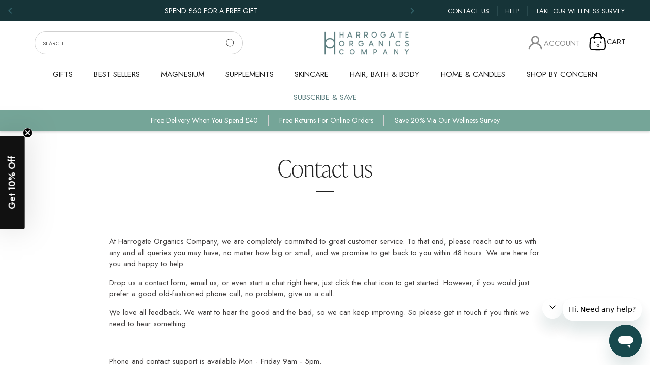

--- FILE ---
content_type: text/html; charset=utf-8
request_url: https://www.harrogateorganics.co.uk/pages/contact-us-now
body_size: 51766
content:
<!doctype html>
<html class="no-js" lang="en">
  <head>


     <!-- Showcase 7.1.5 -->
    
    <title>
      Contact us
       &ndash; Harrogate Organics
    </title>
    
    <meta name="robots" content="index,follow">
    <meta name="p:domain_verify" content="f02c01f19a48035ec08421842a4a176e">
    <meta name="google-site-verification" content="hHnCZOVgdWr88N5SU7XbZbmUc6NU4YWCyWhUaUSnDCY">
    <meta property="og:site_name" content="Harrogate Organics">
<meta property="og:url" content="https://www.harrogateorganics.co.uk/pages/contact-us-now">
<meta property="og:title" content="Contact us">
<meta property="og:type" content="website">
<meta property="og:description" content="  At Harrogate Organics Company, we are completely committed to great customer service. To that end, please reach out to us with any and all queries you may have, no matter how big or small, and we promise to get back to you within 48 hours. We are here for you and happy to help. Drop us a contact form, email us, or ev"><meta property="og:image" content="http://www.harrogateorganics.co.uk/cdn/shop/files/IMG_0439_1200x1200.jpg?v=1761060022">
  <meta property="og:image:secure_url" content="https://www.harrogateorganics.co.uk/cdn/shop/files/IMG_0439_1200x1200.jpg?v=1761060022">
  <meta property="og:image:width" content="1139">
  <meta property="og:image:height" content="1156"><meta name="twitter:card" content="summary_large_image">
<meta name="twitter:title" content="Contact us">
<meta name="twitter:description" content="  At Harrogate Organics Company, we are completely committed to great customer service. To that end, please reach out to us with any and all queries you may have, no matter how big or small, and we promise to get back to you within 48 hours. We are here for you and happy to help. Drop us a contact form, email us, or ev">

    <meta name="theme-color" content="#212121">
    <link rel="icon" type="image/x-icon" href="//www.harrogateorganics.co.uk/cdn/shop/files/square_H_small.jpg?v=1669229925">
    <meta charset="utf-8" />
<meta name="viewport" content="width=device-width,initial-scale=1.0" />
<meta http-equiv="X-UA-Compatible" content="IE=edge">

<link rel="preconnect" href="https://cdn.shopify.com" crossorigin>
<link rel="preconnect" href="https://fonts.shopify.com" crossorigin>
<link rel="preconnect" href="https://monorail-edge.shopifysvc.com">



<link rel="preload" href="//www.harrogateorganics.co.uk/cdn/shop/t/89/assets/vendor.min.js?v=121708286286825810171765970935" as="script">
<link rel="preload" href="//www.harrogateorganics.co.uk/cdn/shop/t/89/assets/theme.js?v=177476597825769300811765970933" as="script"><link rel="canonical" href="https://www.harrogateorganics.co.uk/pages/contact-us-now" /><link rel="icon" href="//www.harrogateorganics.co.uk/cdn/shop/files/square_H.jpg?crop=center&height=48&v=1669229925&width=48" type="image/jpg"><meta name="description" content="  At Harrogate Organics Company, we are completely committed to great customer service. To that end, please reach out to us with any and all queries you may have, no matter how big or small, and we promise to get back to you within 48 hours. We are here for you and happy to help. Drop us a contact form, email us, or ev">

    

    <link href="//www.harrogateorganics.co.uk/cdn/shop/t/89/assets/styles.css?v=27284817054607587861765970961" rel="stylesheet" type="text/css" media="all" />
    <link href="//www.harrogateorganics.co.uk/cdn/shop/t/89/assets/custom.css?v=106878141317203892431765972117" rel="stylesheet" type="text/css" media="all" />
    <link href="//www.harrogateorganics.co.uk/cdn/shop/t/89/assets/bootstrap.min.css?v=92848859778654253041765970932" rel="stylesheet" type="text/css" media="all" />

    <script>window.performance && window.performance.mark && window.performance.mark('shopify.content_for_header.start');</script><meta id="shopify-digital-wallet" name="shopify-digital-wallet" content="/31064424587/digital_wallets/dialog">
<meta name="shopify-checkout-api-token" content="f749413977e87d916db832ab6ed81244">
<meta id="in-context-paypal-metadata" data-shop-id="31064424587" data-venmo-supported="false" data-environment="production" data-locale="en_US" data-paypal-v4="true" data-currency="GBP">
<script async="async" src="/checkouts/internal/preloads.js?locale=en-GB"></script>
<link rel="preconnect" href="https://shop.app" crossorigin="anonymous">
<script async="async" src="https://shop.app/checkouts/internal/preloads.js?locale=en-GB&shop_id=31064424587" crossorigin="anonymous"></script>
<script id="apple-pay-shop-capabilities" type="application/json">{"shopId":31064424587,"countryCode":"GB","currencyCode":"GBP","merchantCapabilities":["supports3DS"],"merchantId":"gid:\/\/shopify\/Shop\/31064424587","merchantName":"Harrogate Organics","requiredBillingContactFields":["postalAddress","email"],"requiredShippingContactFields":["postalAddress","email"],"shippingType":"shipping","supportedNetworks":["visa","maestro","masterCard","amex","discover","elo"],"total":{"type":"pending","label":"Harrogate Organics","amount":"1.00"},"shopifyPaymentsEnabled":true,"supportsSubscriptions":true}</script>
<script id="shopify-features" type="application/json">{"accessToken":"f749413977e87d916db832ab6ed81244","betas":["rich-media-storefront-analytics"],"domain":"www.harrogateorganics.co.uk","predictiveSearch":true,"shopId":31064424587,"locale":"en"}</script>
<script>var Shopify = Shopify || {};
Shopify.shop = "harrogate-organics.myshopify.com";
Shopify.locale = "en";
Shopify.currency = {"active":"GBP","rate":"1.0"};
Shopify.country = "GB";
Shopify.theme = {"name":"harrogateorganics\/main","id":185532809602,"schema_name":"Showcase","schema_version":"7.1.5","theme_store_id":null,"role":"main"};
Shopify.theme.handle = "null";
Shopify.theme.style = {"id":null,"handle":null};
Shopify.cdnHost = "www.harrogateorganics.co.uk/cdn";
Shopify.routes = Shopify.routes || {};
Shopify.routes.root = "/";</script>
<script type="module">!function(o){(o.Shopify=o.Shopify||{}).modules=!0}(window);</script>
<script>!function(o){function n(){var o=[];function n(){o.push(Array.prototype.slice.apply(arguments))}return n.q=o,n}var t=o.Shopify=o.Shopify||{};t.loadFeatures=n(),t.autoloadFeatures=n()}(window);</script>
<script>
  window.ShopifyPay = window.ShopifyPay || {};
  window.ShopifyPay.apiHost = "shop.app\/pay";
  window.ShopifyPay.redirectState = null;
</script>
<script id="shop-js-analytics" type="application/json">{"pageType":"page"}</script>
<script defer="defer" async type="module" src="//www.harrogateorganics.co.uk/cdn/shopifycloud/shop-js/modules/v2/client.init-shop-cart-sync_BN7fPSNr.en.esm.js"></script>
<script defer="defer" async type="module" src="//www.harrogateorganics.co.uk/cdn/shopifycloud/shop-js/modules/v2/chunk.common_Cbph3Kss.esm.js"></script>
<script defer="defer" async type="module" src="//www.harrogateorganics.co.uk/cdn/shopifycloud/shop-js/modules/v2/chunk.modal_DKumMAJ1.esm.js"></script>
<script type="module">
  await import("//www.harrogateorganics.co.uk/cdn/shopifycloud/shop-js/modules/v2/client.init-shop-cart-sync_BN7fPSNr.en.esm.js");
await import("//www.harrogateorganics.co.uk/cdn/shopifycloud/shop-js/modules/v2/chunk.common_Cbph3Kss.esm.js");
await import("//www.harrogateorganics.co.uk/cdn/shopifycloud/shop-js/modules/v2/chunk.modal_DKumMAJ1.esm.js");

  window.Shopify.SignInWithShop?.initShopCartSync?.({"fedCMEnabled":true,"windoidEnabled":true});

</script>
<script>
  window.Shopify = window.Shopify || {};
  if (!window.Shopify.featureAssets) window.Shopify.featureAssets = {};
  window.Shopify.featureAssets['shop-js'] = {"shop-cart-sync":["modules/v2/client.shop-cart-sync_CJVUk8Jm.en.esm.js","modules/v2/chunk.common_Cbph3Kss.esm.js","modules/v2/chunk.modal_DKumMAJ1.esm.js"],"init-fed-cm":["modules/v2/client.init-fed-cm_7Fvt41F4.en.esm.js","modules/v2/chunk.common_Cbph3Kss.esm.js","modules/v2/chunk.modal_DKumMAJ1.esm.js"],"init-shop-email-lookup-coordinator":["modules/v2/client.init-shop-email-lookup-coordinator_Cc088_bR.en.esm.js","modules/v2/chunk.common_Cbph3Kss.esm.js","modules/v2/chunk.modal_DKumMAJ1.esm.js"],"init-windoid":["modules/v2/client.init-windoid_hPopwJRj.en.esm.js","modules/v2/chunk.common_Cbph3Kss.esm.js","modules/v2/chunk.modal_DKumMAJ1.esm.js"],"shop-button":["modules/v2/client.shop-button_B0jaPSNF.en.esm.js","modules/v2/chunk.common_Cbph3Kss.esm.js","modules/v2/chunk.modal_DKumMAJ1.esm.js"],"shop-cash-offers":["modules/v2/client.shop-cash-offers_DPIskqss.en.esm.js","modules/v2/chunk.common_Cbph3Kss.esm.js","modules/v2/chunk.modal_DKumMAJ1.esm.js"],"shop-toast-manager":["modules/v2/client.shop-toast-manager_CK7RT69O.en.esm.js","modules/v2/chunk.common_Cbph3Kss.esm.js","modules/v2/chunk.modal_DKumMAJ1.esm.js"],"init-shop-cart-sync":["modules/v2/client.init-shop-cart-sync_BN7fPSNr.en.esm.js","modules/v2/chunk.common_Cbph3Kss.esm.js","modules/v2/chunk.modal_DKumMAJ1.esm.js"],"init-customer-accounts-sign-up":["modules/v2/client.init-customer-accounts-sign-up_CfPf4CXf.en.esm.js","modules/v2/client.shop-login-button_DeIztwXF.en.esm.js","modules/v2/chunk.common_Cbph3Kss.esm.js","modules/v2/chunk.modal_DKumMAJ1.esm.js"],"pay-button":["modules/v2/client.pay-button_CgIwFSYN.en.esm.js","modules/v2/chunk.common_Cbph3Kss.esm.js","modules/v2/chunk.modal_DKumMAJ1.esm.js"],"init-customer-accounts":["modules/v2/client.init-customer-accounts_DQ3x16JI.en.esm.js","modules/v2/client.shop-login-button_DeIztwXF.en.esm.js","modules/v2/chunk.common_Cbph3Kss.esm.js","modules/v2/chunk.modal_DKumMAJ1.esm.js"],"avatar":["modules/v2/client.avatar_BTnouDA3.en.esm.js"],"init-shop-for-new-customer-accounts":["modules/v2/client.init-shop-for-new-customer-accounts_CsZy_esa.en.esm.js","modules/v2/client.shop-login-button_DeIztwXF.en.esm.js","modules/v2/chunk.common_Cbph3Kss.esm.js","modules/v2/chunk.modal_DKumMAJ1.esm.js"],"shop-follow-button":["modules/v2/client.shop-follow-button_BRMJjgGd.en.esm.js","modules/v2/chunk.common_Cbph3Kss.esm.js","modules/v2/chunk.modal_DKumMAJ1.esm.js"],"checkout-modal":["modules/v2/client.checkout-modal_B9Drz_yf.en.esm.js","modules/v2/chunk.common_Cbph3Kss.esm.js","modules/v2/chunk.modal_DKumMAJ1.esm.js"],"shop-login-button":["modules/v2/client.shop-login-button_DeIztwXF.en.esm.js","modules/v2/chunk.common_Cbph3Kss.esm.js","modules/v2/chunk.modal_DKumMAJ1.esm.js"],"lead-capture":["modules/v2/client.lead-capture_DXYzFM3R.en.esm.js","modules/v2/chunk.common_Cbph3Kss.esm.js","modules/v2/chunk.modal_DKumMAJ1.esm.js"],"shop-login":["modules/v2/client.shop-login_CA5pJqmO.en.esm.js","modules/v2/chunk.common_Cbph3Kss.esm.js","modules/v2/chunk.modal_DKumMAJ1.esm.js"],"payment-terms":["modules/v2/client.payment-terms_BxzfvcZJ.en.esm.js","modules/v2/chunk.common_Cbph3Kss.esm.js","modules/v2/chunk.modal_DKumMAJ1.esm.js"]};
</script>
<script>(function() {
  var isLoaded = false;
  function asyncLoad() {
    if (isLoaded) return;
    isLoaded = true;
    var urls = ["https:\/\/cdn.shopify.com\/s\/files\/1\/0310\/6442\/4587\/t\/48\/assets\/cartSyncApp.js?v=1651760575\u0026shop=harrogate-organics.myshopify.com","https:\/\/shopify.orderdeadline.com\/app\/frontend\/js\/order-deadline.min.js?shop=harrogate-organics.myshopify.com","\/\/cdn.shopify.com\/proxy\/5ff6e8127c0c4e08e0e56a154203de88f47773535afc133634183e8c470a04f7\/wbgspapp.webgains.com\/landing.js?programId=310714\u0026shop=harrogate-organics.myshopify.com\u0026sp-cache-control=cHVibGljLCBtYXgtYWdlPTkwMA","https:\/\/cdn-bundler.nice-team.net\/app\/js\/bundler.js?shop=harrogate-organics.myshopify.com"];
    for (var i = 0; i < urls.length; i++) {
      var s = document.createElement('script');
      s.type = 'text/javascript';
      s.async = true;
      s.src = urls[i];
      var x = document.getElementsByTagName('script')[0];
      x.parentNode.insertBefore(s, x);
    }
  };
  if(window.attachEvent) {
    window.attachEvent('onload', asyncLoad);
  } else {
    window.addEventListener('load', asyncLoad, false);
  }
})();</script>
<script id="__st">var __st={"a":31064424587,"offset":0,"reqid":"09e780ea-37fd-4143-9a74-a7f08883a44b-1769795278","pageurl":"www.harrogateorganics.co.uk\/pages\/contact-us-now","s":"pages-102354616539","u":"774299e58f4c","p":"page","rtyp":"page","rid":102354616539};</script>
<script>window.ShopifyPaypalV4VisibilityTracking = true;</script>
<script id="captcha-bootstrap">!function(){'use strict';const t='contact',e='account',n='new_comment',o=[[t,t],['blogs',n],['comments',n],[t,'customer']],c=[[e,'customer_login'],[e,'guest_login'],[e,'recover_customer_password'],[e,'create_customer']],r=t=>t.map((([t,e])=>`form[action*='/${t}']:not([data-nocaptcha='true']) input[name='form_type'][value='${e}']`)).join(','),a=t=>()=>t?[...document.querySelectorAll(t)].map((t=>t.form)):[];function s(){const t=[...o],e=r(t);return a(e)}const i='password',u='form_key',d=['recaptcha-v3-token','g-recaptcha-response','h-captcha-response',i],f=()=>{try{return window.sessionStorage}catch{return}},m='__shopify_v',_=t=>t.elements[u];function p(t,e,n=!1){try{const o=window.sessionStorage,c=JSON.parse(o.getItem(e)),{data:r}=function(t){const{data:e,action:n}=t;return t[m]||n?{data:e,action:n}:{data:t,action:n}}(c);for(const[e,n]of Object.entries(r))t.elements[e]&&(t.elements[e].value=n);n&&o.removeItem(e)}catch(o){console.error('form repopulation failed',{error:o})}}const l='form_type',E='cptcha';function T(t){t.dataset[E]=!0}const w=window,h=w.document,L='Shopify',v='ce_forms',y='captcha';let A=!1;((t,e)=>{const n=(g='f06e6c50-85a8-45c8-87d0-21a2b65856fe',I='https://cdn.shopify.com/shopifycloud/storefront-forms-hcaptcha/ce_storefront_forms_captcha_hcaptcha.v1.5.2.iife.js',D={infoText:'Protected by hCaptcha',privacyText:'Privacy',termsText:'Terms'},(t,e,n)=>{const o=w[L][v],c=o.bindForm;if(c)return c(t,g,e,D).then(n);var r;o.q.push([[t,g,e,D],n]),r=I,A||(h.body.append(Object.assign(h.createElement('script'),{id:'captcha-provider',async:!0,src:r})),A=!0)});var g,I,D;w[L]=w[L]||{},w[L][v]=w[L][v]||{},w[L][v].q=[],w[L][y]=w[L][y]||{},w[L][y].protect=function(t,e){n(t,void 0,e),T(t)},Object.freeze(w[L][y]),function(t,e,n,w,h,L){const[v,y,A,g]=function(t,e,n){const i=e?o:[],u=t?c:[],d=[...i,...u],f=r(d),m=r(i),_=r(d.filter((([t,e])=>n.includes(e))));return[a(f),a(m),a(_),s()]}(w,h,L),I=t=>{const e=t.target;return e instanceof HTMLFormElement?e:e&&e.form},D=t=>v().includes(t);t.addEventListener('submit',(t=>{const e=I(t);if(!e)return;const n=D(e)&&!e.dataset.hcaptchaBound&&!e.dataset.recaptchaBound,o=_(e),c=g().includes(e)&&(!o||!o.value);(n||c)&&t.preventDefault(),c&&!n&&(function(t){try{if(!f())return;!function(t){const e=f();if(!e)return;const n=_(t);if(!n)return;const o=n.value;o&&e.removeItem(o)}(t);const e=Array.from(Array(32),(()=>Math.random().toString(36)[2])).join('');!function(t,e){_(t)||t.append(Object.assign(document.createElement('input'),{type:'hidden',name:u})),t.elements[u].value=e}(t,e),function(t,e){const n=f();if(!n)return;const o=[...t.querySelectorAll(`input[type='${i}']`)].map((({name:t})=>t)),c=[...d,...o],r={};for(const[a,s]of new FormData(t).entries())c.includes(a)||(r[a]=s);n.setItem(e,JSON.stringify({[m]:1,action:t.action,data:r}))}(t,e)}catch(e){console.error('failed to persist form',e)}}(e),e.submit())}));const S=(t,e)=>{t&&!t.dataset[E]&&(n(t,e.some((e=>e===t))),T(t))};for(const o of['focusin','change'])t.addEventListener(o,(t=>{const e=I(t);D(e)&&S(e,y())}));const B=e.get('form_key'),M=e.get(l),P=B&&M;t.addEventListener('DOMContentLoaded',(()=>{const t=y();if(P)for(const e of t)e.elements[l].value===M&&p(e,B);[...new Set([...A(),...v().filter((t=>'true'===t.dataset.shopifyCaptcha))])].forEach((e=>S(e,t)))}))}(h,new URLSearchParams(w.location.search),n,t,e,['guest_login'])})(!0,!0)}();</script>
<script integrity="sha256-4kQ18oKyAcykRKYeNunJcIwy7WH5gtpwJnB7kiuLZ1E=" data-source-attribution="shopify.loadfeatures" defer="defer" src="//www.harrogateorganics.co.uk/cdn/shopifycloud/storefront/assets/storefront/load_feature-a0a9edcb.js" crossorigin="anonymous"></script>
<script crossorigin="anonymous" defer="defer" src="//www.harrogateorganics.co.uk/cdn/shopifycloud/storefront/assets/shopify_pay/storefront-65b4c6d7.js?v=20250812"></script>
<script data-source-attribution="shopify.dynamic_checkout.dynamic.init">var Shopify=Shopify||{};Shopify.PaymentButton=Shopify.PaymentButton||{isStorefrontPortableWallets:!0,init:function(){window.Shopify.PaymentButton.init=function(){};var t=document.createElement("script");t.src="https://www.harrogateorganics.co.uk/cdn/shopifycloud/portable-wallets/latest/portable-wallets.en.js",t.type="module",document.head.appendChild(t)}};
</script>
<script data-source-attribution="shopify.dynamic_checkout.buyer_consent">
  function portableWalletsHideBuyerConsent(e){var t=document.getElementById("shopify-buyer-consent"),n=document.getElementById("shopify-subscription-policy-button");t&&n&&(t.classList.add("hidden"),t.setAttribute("aria-hidden","true"),n.removeEventListener("click",e))}function portableWalletsShowBuyerConsent(e){var t=document.getElementById("shopify-buyer-consent"),n=document.getElementById("shopify-subscription-policy-button");t&&n&&(t.classList.remove("hidden"),t.removeAttribute("aria-hidden"),n.addEventListener("click",e))}window.Shopify?.PaymentButton&&(window.Shopify.PaymentButton.hideBuyerConsent=portableWalletsHideBuyerConsent,window.Shopify.PaymentButton.showBuyerConsent=portableWalletsShowBuyerConsent);
</script>
<script data-source-attribution="shopify.dynamic_checkout.cart.bootstrap">document.addEventListener("DOMContentLoaded",(function(){function t(){return document.querySelector("shopify-accelerated-checkout-cart, shopify-accelerated-checkout")}if(t())Shopify.PaymentButton.init();else{new MutationObserver((function(e,n){t()&&(Shopify.PaymentButton.init(),n.disconnect())})).observe(document.body,{childList:!0,subtree:!0})}}));
</script>
<link id="shopify-accelerated-checkout-styles" rel="stylesheet" media="screen" href="https://www.harrogateorganics.co.uk/cdn/shopifycloud/portable-wallets/latest/accelerated-checkout-backwards-compat.css" crossorigin="anonymous">
<style id="shopify-accelerated-checkout-cart">
        #shopify-buyer-consent {
  margin-top: 1em;
  display: inline-block;
  width: 100%;
}

#shopify-buyer-consent.hidden {
  display: none;
}

#shopify-subscription-policy-button {
  background: none;
  border: none;
  padding: 0;
  text-decoration: underline;
  font-size: inherit;
  cursor: pointer;
}

#shopify-subscription-policy-button::before {
  box-shadow: none;
}

      </style>

<script>window.performance && window.performance.mark && window.performance.mark('shopify.content_for_header.end');</script>


    <link href="https://fonts.googleapis.com/icon?family=Material+Icons" rel="stylesheet">
    
    <script>
      window._sns = {};
      window._product_options = {};
    </script>
    <script src="//www.harrogateorganics.co.uk/cdn/shop/t/89/assets/custom.js?v=146807456458235873451765970937" defer="defer"></script>

    <style data-shopify>
      :root {
        --viewport-height: 100vh;
        --viewport-height-first-section: 100vh;
        --nav-height: 128px;
      }
     
    </style>

    <script>
      window.products = {};
      document.documentElement.className = document.documentElement.className.replace('no-js', 'js');
      window.theme = window.theme || {};
      
        theme.money_format_with_code_preference = "£{{amount}} GBP";
      
      theme.money_format = "£{{amount}}";
      theme.money_container = '.theme-money';
      theme.strings = {
        previous: "Previous",
        next: "Next",
        close: "Close",
        addressError: "Error looking up that address",
        addressNoResults: "No results for that address",
        addressQueryLimit: "You have exceeded the Google API usage limit. Consider upgrading to a \u003ca href=\"https:\/\/developers.google.com\/maps\/premium\/usage-limits\"\u003ePremium Plan\u003c\/a\u003e.",
        authError: "There was a problem authenticating your Google Maps API Key.",
        back: "Back",
        cartConfirmation: "You must agree to the terms and conditions before continuing.",
        loadMore: "Load more",
        infiniteScrollNoMore: "No more results",
        priceNonExistent: `Currently Unavailable`,
        buttonDefault: "Add to Cart",
        buttonPreorder: "Pre-order",
        buttonNoStock: "Out of stock",
        buttonNoVariant: `Variant Unavailable`,
        variantNoStock: "Sold out",
        unitPriceSeparator: " \/ ",
        colorBoxPrevious: "Previous",
        colorBoxNext: "Next",
        colorBoxClose: "Close",
        navigateHome: "Home",
        productAddingToCart: "Adding",
        productAddedToCart: "Added to cart",
        popupWasAdded: "was added to your cart",
        popupCheckout: "Checkout",
        popupContinueShopping: "Continue shopping",
        onlyXLeft: "[[ quantity ]] in stock",
        priceSoldOut: "Sold Out",
        inventoryLowStock: "Low stock",
        inventoryInStock: "In stock",
        loading: "Loading...",
        viewCart: "View cart",
        page: "Page {{ page }}",
        imageSlider: "Image slider",
        clearAll: "Clear all"
      };
      theme.routes = {
        root_url: '/',
        cart_url: '/cart',
        cart_add_url: '/cart/add',
        checkout: '/checkout'
      };
      theme.settings = {
        animationEnabledDesktop: false,
        animationEnabledMobile: false
      };

      theme.checkViewportFillers = function(){
        var toggleState = false;
        var elPageContent = document.getElementById('page-content');
        if(elPageContent) {
          var elOverlapSection = elPageContent.querySelector('.header-overlap-section');
          if (elOverlapSection) {
            var padding = parseInt(getComputedStyle(elPageContent).getPropertyValue('padding-top'));
            toggleState = ((Math.round(elOverlapSection.offsetTop) - padding) === 0);
          }
        }
        if(toggleState) {
          document.getElementsByTagName('body')[0].classList.add('header-section-overlap');
        } else {
          document.getElementsByTagName('body')[0].classList.remove('header-section-overlap');
        }
      };

      theme.assessAltLogo = function(){
        var elsOverlappers = document.querySelectorAll('.needs-alt-logo');
        var useAltLogo = false;
        if(elsOverlappers.length) {
          var elSiteControl = document.querySelector('#site-control');
          var elSiteControlInner = document.querySelector('#site-control .site-control__inner');
          var headerMid = elSiteControlInner.offsetTop + elSiteControl.offsetTop + elSiteControlInner.offsetHeight / 2;
          Array.prototype.forEach.call(elsOverlappers, function(el, i){
            var thisTop = el.getBoundingClientRect().top;
            var thisBottom = thisTop + el.offsetHeight;
            if(headerMid > thisTop && headerMid < thisBottom) {
              useAltLogo = true;
              return false;
            }
          });
        }
        if(useAltLogo) {
          document.getElementsByTagName('body')[0].classList.add('use-alt-logo');
        } else {
          document.getElementsByTagName('body')[0].classList.remove('use-alt-logo');
        }
      };
    </script>

    <!-- JQUERY -->
    <!-- <script src="https://ajax.googleapis.com/ajax/libs/jquery/3.6.0/jquery.min.js" ></script> -->
    <script src="https://cdn.shopify.com/s/files/1/0310/6442/4587/files/jquerycdn.js?v=1737961930"></script>

    <script>
      (() => {const installerKey = 'docapp-discount-auto-install'; const urlParams = new URLSearchParams(window.location.search); if (urlParams.get(installerKey)) {window.sessionStorage.setItem(installerKey, JSON.stringify({integrationId: urlParams.get('docapp-integration-id'), divClass: urlParams.get('docapp-install-class'), check: urlParams.get('docapp-check')}));}})();
    </script>

    <script>
      (() => {const previewKey = 'docapp-discount-test'; const urlParams = new URLSearchParams(window.location.search); if (urlParams.get(previewKey)) {window.sessionStorage.setItem(previewKey, JSON.stringify({active: true, integrationId: urlParams.get('docapp-discount-inst-test')}));}})();
    </script>

    <!-- SKIO Subscriptions  Start -->
    <script defer src="https://cdn.skio.com/scripts/shopify/head/shopify.ba9807f79b5cdb6483d5.js"></script>
    <!-- SKIO Subscriptions  End -->

    <!-- Showcase 5.4.2 -->

    <script>
  window.consentmo_gcm_initial_state = "";
  window.consentmo_gcm_state = "0";
  window.consentmo_gcm_security_storage = "strict";
  window.consentmo_gcm_ad_storage = "marketing";
  window.consentmo_gcm_analytics_storage = "analytics";
  window.consentmo_gcm_functionality_storage = "functionality";
  window.consentmo_gcm_personalization_storage = "functionality";
  window.consentmo_gcm_ads_data_redaction = "true";
  window.consentmo_gcm_url_passthrough = "false";
  window.consentmo_gcm_data_layer_name = "dataLayer";
  
  // Google Consent Mode V2 integration script from Consentmo GDPR
  window.isenseRules = {};
  window.isenseRules.gcm = {
      gcmVersion: 2,
      integrationVersion: 3,
      customChanges: false,
      consentUpdated: false,
      initialState: 7,
      isCustomizationEnabled: false,
      adsDataRedaction: true,
      urlPassthrough: false,
      dataLayer: 'dataLayer',
      categories: { ad_personalization: "marketing", ad_storage: "marketing", ad_user_data: "marketing", analytics_storage: "analytics", functionality_storage: "functionality", personalization_storage: "functionality", security_storage: "strict"},
      storage: { ad_personalization: "false", ad_storage: "false", ad_user_data: "false", analytics_storage: "false", functionality_storage: "false", personalization_storage: "false", security_storage: "false", wait_for_update: 2000 }
  };
  if(window.consentmo_gcm_state !== null && window.consentmo_gcm_state !== "" && window.consentmo_gcm_state !== "0") {
    window.isenseRules.gcm.isCustomizationEnabled = true;
    window.isenseRules.gcm.initialState = window.consentmo_gcm_initial_state === null || window.consentmo_gcm_initial_state.trim() === "" ? window.isenseRules.gcm.initialState : window.consentmo_gcm_initial_state;
    window.isenseRules.gcm.categories.ad_storage = window.consentmo_gcm_ad_storage === null || window.consentmo_gcm_ad_storage.trim() === "" ? window.isenseRules.gcm.categories.ad_storage : window.consentmo_gcm_ad_storage;
    window.isenseRules.gcm.categories.ad_user_data = window.consentmo_gcm_ad_storage === null || window.consentmo_gcm_ad_storage.trim() === "" ? window.isenseRules.gcm.categories.ad_user_data : window.consentmo_gcm_ad_storage;
    window.isenseRules.gcm.categories.ad_personalization = window.consentmo_gcm_ad_storage === null || window.consentmo_gcm_ad_storage.trim() === "" ? window.isenseRules.gcm.categories.ad_personalization : window.consentmo_gcm_ad_storage;
    window.isenseRules.gcm.categories.analytics_storage = window.consentmo_gcm_analytics_storage === null || window.consentmo_gcm_analytics_storage.trim() === "" ? window.isenseRules.gcm.categories.analytics_storage : window.consentmo_gcm_analytics_storage;
    window.isenseRules.gcm.categories.functionality_storage = window.consentmo_gcm_functionality_storage === null || window.consentmo_gcm_functionality_storage.trim() === "" ? window.isenseRules.gcm.categories.functionality_storage : window.consentmo_gcm_functionality_storage;
    window.isenseRules.gcm.categories.personalization_storage = window.consentmo_gcm_personalization_storage === null || window.consentmo_gcm_personalization_storage.trim() === "" ? window.isenseRules.gcm.categories.personalization_storage : window.consentmo_gcm_personalization_storage;
    window.isenseRules.gcm.categories.security_storage = window.consentmo_gcm_security_storage === null || window.consentmo_gcm_security_storage.trim() === "" ? window.isenseRules.gcm.categories.security_storage : window.consentmo_gcm_security_storage;
    window.isenseRules.gcm.urlPassthrough = window.consentmo_gcm_url_passthrough === null || window.consentmo_gcm_url_passthrough.trim() === "" ? window.isenseRules.gcm.urlPassthrough : window.consentmo_gcm_url_passthrough;
    window.isenseRules.gcm.adsDataRedaction = window.consentmo_gcm_ads_data_redaction === null || window.consentmo_gcm_ads_data_redaction.trim() === "" ? window.isenseRules.gcm.adsDataRedaction : window.consentmo_gcm_ads_data_redaction;
    window.isenseRules.gcm.dataLayer = window.consentmo_gcm_data_layer_name === null || window.consentmo_gcm_data_layer_name.trim() === "" ? window.isenseRules.gcm.dataLayer : window.consentmo_gcm_data_layer_name;
  }
  window.isenseRules.initializeGcm = function (rules) {
    if(window.isenseRules.gcm.isCustomizationEnabled) {
      rules.initialState = window.isenseRules.gcm.initialState;
      rules.urlPassthrough = window.isenseRules.gcm.urlPassthrough === true || window.isenseRules.gcm.urlPassthrough === 'true';
      rules.adsDataRedaction = window.isenseRules.gcm.adsDataRedaction === true || window.isenseRules.gcm.adsDataRedaction === 'true';
    }
    
    let initialState = parseInt(rules.initialState);
    let marketingBlocked = initialState === 0 || initialState === 2 || initialState === 5 || initialState === 7;
    let analyticsBlocked = initialState === 0 || initialState === 3 || initialState === 6 || initialState === 7;
    let functionalityBlocked = initialState === 4 || initialState === 5 || initialState === 6 || initialState === 7;

    let gdprCache = localStorage.getItem('gdprCache') ? JSON.parse(localStorage.getItem('gdprCache')) : null;
    if (gdprCache && typeof gdprCache.updatedPreferences !== "undefined") {
      let updatedPreferences = gdprCache.updatedPreferences;
      marketingBlocked = parseInt(updatedPreferences.indexOf('marketing')) > -1;
      analyticsBlocked = parseInt(updatedPreferences.indexOf('analytics')) > -1;
      functionalityBlocked = parseInt(updatedPreferences.indexOf('functionality')) > -1;
    }

    Object.entries(rules.categories).forEach(category => {
      if(rules.storage.hasOwnProperty(category[0])) {
        switch(category[1]) {
          case 'strict':
            rules.storage[category[0]] = "granted";
            break;
          case 'marketing':
            rules.storage[category[0]] = marketingBlocked ? "denied" : "granted";
            break;
          case 'analytics':
            rules.storage[category[0]] = analyticsBlocked ? "denied" : "granted";
            break;
          case 'functionality':
            rules.storage[category[0]] = functionalityBlocked ? "denied" : "granted";
            break;
        }
      }
    });
    rules.consentUpdated = true;
    isenseRules.gcm = rules;
  }

  // Google Consent Mode - initialization start
  window.isenseRules.initializeGcm({
    ...window.isenseRules.gcm,
    adsDataRedaction: true,
    urlPassthrough: false,
    initialState: 7
  });

  /*
  * initialState acceptable values:
  * 0 - Set both ad_storage and analytics_storage to denied
  * 1 - Set all categories to granted
  * 2 - Set only ad_storage to denied
  * 3 - Set only analytics_storage to denied
  * 4 - Set only functionality_storage to denied
  * 5 - Set both ad_storage and functionality_storage to denied
  * 6 - Set both analytics_storage and functionality_storage to denied
  * 7 - Set all categories to denied
  */

  window[window.isenseRules.gcm.dataLayer] = window[window.isenseRules.gcm.dataLayer] || [];
  function gtag() { window[window.isenseRules.gcm.dataLayer].push(arguments); }
  gtag("consent", "default", isenseRules.gcm.storage);
  isenseRules.gcm.adsDataRedaction && gtag("set", "ads_data_redaction", isenseRules.gcm.adsDataRedaction);
  isenseRules.gcm.urlPassthrough && gtag("set", "url_passthrough", isenseRules.gcm.urlPassthrough);
</script>

   
    
  <!-- BEGIN app block: shopify://apps/consentmo-gdpr/blocks/gdpr_cookie_consent/4fbe573f-a377-4fea-9801-3ee0858cae41 -->


<!-- END app block --><!-- BEGIN app block: shopify://apps/klaviyo-email-marketing-sms/blocks/klaviyo-onsite-embed/2632fe16-c075-4321-a88b-50b567f42507 -->












  <script async src="https://static.klaviyo.com/onsite/js/Wi9PPT/klaviyo.js?company_id=Wi9PPT"></script>
  <script>!function(){if(!window.klaviyo){window._klOnsite=window._klOnsite||[];try{window.klaviyo=new Proxy({},{get:function(n,i){return"push"===i?function(){var n;(n=window._klOnsite).push.apply(n,arguments)}:function(){for(var n=arguments.length,o=new Array(n),w=0;w<n;w++)o[w]=arguments[w];var t="function"==typeof o[o.length-1]?o.pop():void 0,e=new Promise((function(n){window._klOnsite.push([i].concat(o,[function(i){t&&t(i),n(i)}]))}));return e}}})}catch(n){window.klaviyo=window.klaviyo||[],window.klaviyo.push=function(){var n;(n=window._klOnsite).push.apply(n,arguments)}}}}();</script>

  




  <script>
    window.klaviyoReviewsProductDesignMode = false
  </script>







<!-- END app block --><!-- BEGIN app block: shopify://apps/wrapped/blocks/app-embed/1714fc7d-e525-4a14-8c3e-1b6ed95734c5 --><script type="module" src="https://cdn.shopify.com/storefront/web-components.js"></script>
<!-- BEGIN app snippet: app-embed.settings --><script type="text/javascript">
  window.Wrapped = { ...window.Wrapped };
  window.Wrapped.options = {"order":{"settings":{"optionMode":"advanced","visibilityTag":"wrapped:disabled","giftMessage":true,"giftMessageMaxChars":250,"giftSender":true,"giftReceiver":true,"giftMessageRequired":false,"giftSenderRequired":false,"giftReceiverRequired":false,"giftMessageEmoji":true,"giftSenderEmoji":true,"giftReceiverEmoji":true,"giftOptionLabels":{"primary":"Select a gift option"},"giftCheckboxLabels":{"primary":"🎁 Gift wrap this order?"},"giftMessageLabels":{"primary":"Add a personalised gift message:"},"giftMessagePlaceholderLabels":{"primary":"Write your message here..."},"giftSenderLabels":{"primary":"Sender:"},"giftSenderPlaceholderLabels":{"primary":"Sender name"},"giftReceiverLabels":{"primary":"Recipient:"},"giftReceiverPlaceholderLabels":{"primary":"Receiver name"},"saveLabels":{"primary":"Save"},"removeLabels":{"primary":"Remove"},"unavailableLabels":{"primary":"Unavailable"},"visibilityHelperLabels":{"primary":"Unavailable for one or more items in your cart"},"requiredFieldLabels":{"primary":"Please fill out this field."},"emojiFieldLabels":{"primary":"Emoji characters are not permitted."},"ordersLimitReached":false,"multipleGiftVariants":true},"datafields":{"checkbox":"Gift Wrap","message":"Gift Message","sender":"Gift Sender","receiver":"Gift Receiver","variant":"Gift Option"},"product":{"handle":"gift-wrap","image":"https:\/\/cdn.shopify.com\/s\/files\/1\/0310\/6442\/4587\/files\/Harrogate-Organics_2025_Joanne-Crawford-498_600x600.jpg?v=1758956216","priceMode":"order","hiddenInventory":false,"hiddenVisibility":false,"variantPricingPaid":true,"variantPricingFree":false,"bundles":false,"id":7921132437723,"gid":"gid:\/\/shopify\/Product\/7921132437723","variants":[{"availableForSale":true,"title":"Gift Option 1","price":3.5,"id":43826416287963,"imageSrc":null,"boxItemLimit":"2","boxWeightLimit":"3.0"}]},"blocks":[{"id":"26b4877b-c1aa-4585-bd3e-e3271b281b92","blockType":"cart_drawer","modal":true,"pricing":true,"refresh":true,"primaryCheckbox":true,"previewImage":false,"variantAppearance":"menu","labels":{"primary":null},"targets":{"183454794114":{"id":"a37515ea-f35c-4896-87d0-d520e12dad92","selector":"#cart-drawer div.m-cart-drawer__footer div.m-cart-drawer__actions","repositionedByDeveloper":false,"position":"beforebegin","action":null,"actionDeveloper":null,"actionType":"reload","actionTypeDeveloper":null,"formTarget":null},"182847373698":{"id":"291ae14a-47ec-4bd6-900b-bae0125076da","selector":"#cart-drawer div.m-cart-drawer__footer div.m-cart-drawer__actions","repositionedByDeveloper":false,"position":"beforebegin","action":null,"actionDeveloper":null,"actionType":"reload","actionTypeDeveloper":null,"formTarget":null},"179628179842":{"id":"3a584495-a49f-4915-9bfb-8e2d858f495d","selector":"#cart-drawer div.m-cart-drawer__footer div.m-cart-drawer__actions","repositionedByDeveloper":false,"position":"beforebegin","action":null,"actionDeveloper":null,"actionType":"reload","actionTypeDeveloper":null,"formTarget":null},"185532809602":{"id":"0c7ae6a4-db1c-4169-ae12-406f61ffeabd","selector":"#cart-drawer div.m-cart-drawer__footer div.m-cart-drawer__actions","repositionedByDeveloper":false,"position":"beforebegin","action":null,"actionDeveloper":null,"actionType":"reload","actionTypeDeveloper":null,"formTarget":null},"136647016667":{"id":"9f3d7e75-8d62-48c5-a11b-472cc1217462","selector":"#cart-drawer div.m-cart-drawer__footer div.m-cart-drawer__actions","repositionedByDeveloper":false,"position":"beforebegin","action":null,"actionDeveloper":null,"actionType":"reload","actionTypeDeveloper":null,"formTarget":null},"140751765723":{"id":"1605e1f0-66d0-42c0-b227-06542fbdec37","selector":"#cart-drawer div.m-cart-drawer__footer div.m-cart-drawer__actions","repositionedByDeveloper":false,"position":"beforebegin","action":null,"actionDeveloper":null,"actionType":"reload","actionTypeDeveloper":null,"formTarget":null},"172957335938":{"id":"ac6ed9b5-1f53-46cd-89bc-13a11f353b24","selector":"#cart-drawer div.m-cart-drawer__footer div.m-cart-drawer__actions","repositionedByDeveloper":false,"position":"beforebegin","action":null,"actionDeveloper":null,"actionType":"reload","actionTypeDeveloper":null,"formTarget":null},"176802169218":{"id":"3ccd0b0d-636c-48fa-8bb5-6ecffb9696dd","selector":"#cart-drawer div.m-cart-drawer__footer div.m-cart-drawer__actions","repositionedByDeveloper":false,"position":"beforebegin","action":null,"actionDeveloper":null,"actionType":"reload","actionTypeDeveloper":null,"formTarget":null},"132369383643":{"id":"54c0dc7f-b3a9-4ad9-926c-0e6d9df34a0d","selector":null,"repositionedByDeveloper":false,"position":null,"action":null,"actionDeveloper":null,"actionType":null,"actionTypeDeveloper":null,"formTarget":null},"136680702171":{"id":"fdd043b9-653f-46f2-a3a2-e4be58122784","selector":"#cart-drawer div.m-cart-drawer__footer div.m-cart-drawer__actions","repositionedByDeveloper":false,"position":"beforebegin","action":null,"actionDeveloper":null,"actionType":"reload","actionTypeDeveloper":null,"formTarget":null},"176803479938":{"id":"f6f73f2e-5293-4bd4-a3af-c85ba3b63d96","selector":"#cart-drawer div.m-cart-drawer__footer div.m-cart-drawer__actions","repositionedByDeveloper":false,"position":"beforebegin","action":null,"actionDeveloper":null,"actionType":"reload","actionTypeDeveloper":null,"formTarget":null},"177437671810":{"id":"b316667b-07b4-49fe-8286-d00074824cc6","selector":"#cart-drawer div.m-cart-drawer__footer div.m-cart-drawer__actions","repositionedByDeveloper":false,"position":"beforebegin","action":null,"actionDeveloper":null,"actionType":"reload","actionTypeDeveloper":null,"formTarget":null},"132370825435":{"id":"8e59be35-4a03-422c-af3a-fb33f36a56dd","selector":null,"repositionedByDeveloper":false,"position":null,"action":null,"actionDeveloper":null,"actionType":null,"actionTypeDeveloper":null,"formTarget":null},"176784802178":{"id":"ec4a7acd-2004-46f9-a500-742ef5cc66f4","selector":"#cart-drawer div.m-cart-drawer__footer div.m-cart-drawer__actions","repositionedByDeveloper":false,"position":"beforebegin","action":null,"actionDeveloper":null,"actionType":"reload","actionTypeDeveloper":null,"formTarget":null},"177090494850":{"id":"d1f4d1db-09fd-41b4-b746-b283abe95006","selector":"#cart-drawer div.m-cart-drawer__footer div.m-cart-drawer__actions","repositionedByDeveloper":false,"position":"beforebegin","action":null,"actionDeveloper":null,"actionType":"reload","actionTypeDeveloper":null,"formTarget":null},"182747496834":{"id":"a36fbaaf-e243-4895-bfc0-c1fd36a6884c","selector":"#cart-drawer div.m-cart-drawer__footer div.m-cart-drawer__actions","repositionedByDeveloper":false,"position":"beforebegin","action":null,"actionDeveloper":null,"actionType":"reload","actionTypeDeveloper":null,"formTarget":null}}},{"id":"48e86c10-3b2c-4e5b-8df0-0bac9da3d04c","blockType":"cart_page","modal":true,"pricing":true,"refresh":true,"primaryCheckbox":true,"previewImage":false,"variantAppearance":"menu","labels":{"primary":null},"targets":{"183454794114":{"id":"a37515ea-f35c-4896-87d0-d520e12dad92","selector":"main div.under-cart","repositionedByDeveloper":true,"position":"afterbegin","action":null,"actionDeveloper":null,"actionType":"reload","actionTypeDeveloper":null,"formTarget":null},"182847373698":{"id":"291ae14a-47ec-4bd6-900b-bae0125076da","selector":"main div.under-cart","repositionedByDeveloper":true,"position":"afterbegin","action":null,"actionDeveloper":null,"actionType":"reload","actionTypeDeveloper":null,"formTarget":null},"179628179842":{"id":"3a584495-a49f-4915-9bfb-8e2d858f495d","selector":"main div.under-cart","repositionedByDeveloper":true,"position":"afterbegin","action":null,"actionDeveloper":null,"actionType":"reload","actionTypeDeveloper":null,"formTarget":null},"185532809602":{"id":"0c7ae6a4-db1c-4169-ae12-406f61ffeabd","selector":"main div.under-cart","repositionedByDeveloper":true,"position":"afterbegin","action":null,"actionDeveloper":null,"actionType":"reload","actionTypeDeveloper":null,"formTarget":null},"136647016667":{"id":"9f3d7e75-8d62-48c5-a11b-472cc1217462","selector":"main div.under-cart","repositionedByDeveloper":true,"position":"afterbegin","action":null,"actionDeveloper":null,"actionType":"reload","actionTypeDeveloper":null,"formTarget":null},"140751765723":{"id":"1605e1f0-66d0-42c0-b227-06542fbdec37","selector":"main div.under-cart","repositionedByDeveloper":true,"position":"afterbegin","action":null,"actionDeveloper":null,"actionType":"reload","actionTypeDeveloper":null,"formTarget":null},"172957335938":{"id":"ac6ed9b5-1f53-46cd-89bc-13a11f353b24","selector":"main div.under-cart","repositionedByDeveloper":true,"position":"afterbegin","action":null,"actionDeveloper":null,"actionType":"reload","actionTypeDeveloper":null,"formTarget":null},"176802169218":{"id":"3ccd0b0d-636c-48fa-8bb5-6ecffb9696dd","selector":"main div.under-cart","repositionedByDeveloper":true,"position":"afterbegin","action":null,"actionDeveloper":null,"actionType":"reload","actionTypeDeveloper":null,"formTarget":null},"132369383643":{"id":"54c0dc7f-b3a9-4ad9-926c-0e6d9df34a0d","selector":"main div.under-cart","repositionedByDeveloper":true,"position":"afterbegin","action":null,"actionDeveloper":null,"actionType":"reload","actionTypeDeveloper":null,"formTarget":null},"136680702171":{"id":"fdd043b9-653f-46f2-a3a2-e4be58122784","selector":"main div.under-cart","repositionedByDeveloper":true,"position":"afterbegin","action":null,"actionDeveloper":null,"actionType":"reload","actionTypeDeveloper":null,"formTarget":null},"176803479938":{"id":"f6f73f2e-5293-4bd4-a3af-c85ba3b63d96","selector":"main div.under-cart","repositionedByDeveloper":true,"position":"afterbegin","action":null,"actionDeveloper":null,"actionType":"reload","actionTypeDeveloper":null,"formTarget":null},"177437671810":{"id":"b316667b-07b4-49fe-8286-d00074824cc6","selector":"main div.under-cart","repositionedByDeveloper":true,"position":"afterbegin","action":null,"actionDeveloper":null,"actionType":"reload","actionTypeDeveloper":null,"formTarget":null},"132370825435":{"id":"8e59be35-4a03-422c-af3a-fb33f36a56dd","selector":"main div.under-cart","repositionedByDeveloper":true,"position":"afterbegin","action":null,"actionDeveloper":null,"actionType":"reload","actionTypeDeveloper":null,"formTarget":null},"176784802178":{"id":"ec4a7acd-2004-46f9-a500-742ef5cc66f4","selector":"main div.under-cart","repositionedByDeveloper":true,"position":"afterbegin","action":null,"actionDeveloper":null,"actionType":"reload","actionTypeDeveloper":null,"formTarget":null},"177090494850":{"id":"d1f4d1db-09fd-41b4-b746-b283abe95006","selector":"main div.under-cart","repositionedByDeveloper":true,"position":"afterbegin","action":null,"actionDeveloper":null,"actionType":"reload","actionTypeDeveloper":null,"formTarget":null},"182747496834":{"id":"a36fbaaf-e243-4895-bfc0-c1fd36a6884c","selector":"main div.under-cart","repositionedByDeveloper":true,"position":"afterbegin","action":null,"actionDeveloper":null,"actionType":"reload","actionTypeDeveloper":null,"formTarget":null}}}]}};
  window.Wrapped.settings = {"activated":true,"debug":false,"scripts":"document.addEventListener(\"rebuy.ready\", () =\u003e window.Wrapped?.buildExtensions())","styles":"wrapped-gift-block[uuid=\"26b4877b-c1aa-4585-bd3e-e3271b281b92\"] {\n  margin-inline: 1em auto;\n  --wrapped-launcher-button-max-width: calc(100% - 1em);\n}","skipFetchInterceptor":false,"skipXhrInterceptor":false,"token":"c373c7bc53c834530d2d27203c9b1107"};
  window.Wrapped.settings.block = {"extension_background_primary_color":"#ffffff","extension_background_secondary_color":"#f3f3f3","extension_border_color":"#000000","border_width":1,"border_radius":6,"spacing_scale":"--wrapped-spacing-scale-base","hover_style":"--wrapped-hover-style-light","font_color":"#000000","font_secondary_color":"#333333","font_scale":100,"form_element_text_color":"#333333","background_color":"#ffffff","border_color":"#000000","checkbox_radio_color":"rgba(0,0,0,0)","primary_button_text":"#ffffff","primary_button_surface":"#000000","primary_button_border":"rgba(0,0,0,0)","secondary_button_text":"#333333","secondary_button_surface":"#0000000f","secondary_button_border":"rgba(0,0,0,0)","media_fit":"fill","gift_thumbnail_size":75,"gift_thumbnail_position":"--wrapped-thumbnail-position-start"};
  window.Wrapped.settings.market = null;

  if (window.Wrapped.settings.debug) {
    const logStyle = 'background-color:black;color:#ffc863;font-size:12px;font-weight:400;padding:12px;border-radius:10px;'
    console.log('%c Gift options by Wrapped | Learn more at https://apps.shopify.com/wrapped', logStyle)
    console.debug('[wrapped:booting]', window.Wrapped)
  }
</script>
<!-- END app snippet --><!-- BEGIN app snippet: app-embed.styles -->
<style type="text/css">
:root {
  --wrapped-background-color: #ffffff;

  --wrapped-extension-background-primary-color: #ffffff;
  --wrapped-extension-background-secondary-color: #f3f3f3;

  --wrapped-extension-border-color: #000000;

  --wrapped-border-color: #000000;
  
  
    --wrapped-border-radius: min(6px, 24px);
  
  --wrapped-border-width: 1px;

  --wrapped-checkbox-accent-color: rgba(0,0,0,0);

  --wrapped-checkbox--label-left: flex-start;
  --wrapped-checkbox--label-center: center;
  --wrapped-checkbox--label-right: flex-end;

  --wrapped-default-padding: 0.5em;
  --wrapped-container-padding: 0.5em;

  --wrapped-font-color: #000000;
  --wrapped-font-size-default: 16px;
  --wrapped-font-scale: 1.0;

  --wrapped-font-size: calc(var(--wrapped-font-size-default) * var(--wrapped-font-scale));
  --wrapped-font-size-small: calc(var(--wrapped-font-size) * 0.8);
  --wrapped-font-size-smaller: calc(var(--wrapped-font-size) * 0.7);
  --wrapped-font-size-smallest: calc(var(--wrapped-font-size) * 0.65);

  --wrapped-component-bottom-padding: 0.5em;

  --wrapped-feature-max-height: 500px;

  --wrapped-textarea-min-height: 80px;

  --wrapped-thumbnail-position-start: -1;
  --wrapped-thumbnail-position-end: 2;
  --wrapped-thumbnail-position: var(--wrapped-thumbnail-position-start, -1);
  --wrapped-thumbnail-size: clamp(40px, 75px, 200px);

  --wrapped-extension-margin-block-start: 1em;
  --wrapped-extension-margin-block-end: 2em;

  --wrapped-unavailable-gift-variant-opacity: 0.4;
}


wrapped-extension {
  background-color: var(--wrapped-extension-background-primary-color) !important;
  border: 1px solid var(--wrapped-extension-border-color) !important;
  border-radius: var(--wrapped-border-radius) !important;
  display: block;
  color: var(--wrapped-font-color) !important;
  font-size: var(--wrapped-font-size) !important;
  height: fit-content !important;
  margin-block-start: var(--wrapped-extension-margin-block-start) !important;
  margin-block-end: var(--wrapped-extension-margin-block-end) !important;
  min-width: unset !important;
  max-width: 640px !important;
  overflow: hidden !important;
  padding: unset !important;
  width: unset !important;

  &:has([part="provider"][gift-variants-unavailable="true"]) {
    display: none !important;
  }
  &:has([part="provider"][is-filtered="true"]) {
    display: none !important;
  }
  &:has([part="provider"][is-gift-option="true"]) {
    display: none !important;
  }
  &:has([part="provider"][is-hidden="true"]) {
    border: none !important;
    display: none !important;
  }

  &:has(wrapped-cart-list-provider) {
    margin-left: auto !important;
    margin-right: 0 !important;
  }

  &[target-group="drawer"]:has(wrapped-cart-list-provider) {
    max-width: unset !important;
    margin-left: unset !important;
    margin-right: unset !important;
    margin-block-end: calc(var(--wrapped-extension-margin-block-end) * 0.5) !important;
  }
}

wrapped-extension * {
  font-size: inherit;
  font-family: inherit;
  color: inherit;
  letter-spacing: normal !important;
  line-height: normal !important;
  text-transform: unset !important;
  visibility: inherit !important;

  & input[type=text]::-webkit-input-placeholder, textarea::-webkit-input-placeholder, select::-webkit-input-placeholder {
    color: revert !important;
    opacity: revert !important;
  }
}

wrapped-extension [part="provider"] {
  display: flex;
  flex-direction: column;

  & [part="feature"][enabled="false"] {
    display: none;
    opacity: 0;
    visibility: hidden;
  }

  &[is-checked="true"] {
    &:has([enabled="true"]:not([singular="true"]):not([feature="checkbox"])) {
      & [feature="checkbox"] {
        border-bottom: 1px solid var(--wrapped-extension-border-color);
      }
    }

    & [part="feature"] {
      opacity: 1;
      max-height: var(--wrapped-feature-max-height);
      visibility: visible;
    }
  }

  &[hidden-checkbox="true"] {
    & [part="feature"] {
      opacity: 1;
      max-height: var(--wrapped-feature-max-height);
      visibility: visible;
    }

    & [feature="checkbox"] {
      display: none;
      opacity: 0;
      visibility: hidden;
    }

    
    &[is-checked="false"][has-gift-variants="true"] {
      & [feature="message"], [feature="sender-receiver"] {
        & input, textarea, span {
          pointer-events: none !important;
          cursor: none;
          opacity: 0.5;
        }
      }
    }
  }

  
  &[limited="true"] {
    cursor: none !important;
    pointer-events: none !important;
    opacity: 0.6 !important;

    & [part="container"] {
      & label {
        pointer-events: none !important;
      }
    }
  }

  
  &[saving="true"] {
    & [part="container"] {
      & label {
        pointer-events: none !important;

        & input[type="checkbox"], input[type="radio"], span {
          opacity: 0.7 !important;
          transition: opacity 300ms cubic-bezier(0.25, 0.1, 0.25, 1);
        }
      }

      & select {
        pointer-events: none !important;
        opacity: 0.7 !important;
        outline: none;
      }
    }
  }
}


wrapped-extension [part="feature"]:not([feature="checkbox"]) {
  background-color: var(--wrapped-extension-background-secondary-color);
  max-height: 0;
  opacity: 0;
  visibility: hidden;
  transition: padding-top 0.2s, opacity 0.2s, visibility 0.2s, max-height 0.2s cubic-bezier(0.42, 0, 0.58, 1);
}

wrapped-extension [part="feature"] {
  overflow: hidden !important;

  & [part="container"] {
    display: flex;
    flex-direction: column;
    row-gap: 0.25em;

    & label {
      align-items: center !important;
      column-gap: var(--wrapped-default-padding) !important;
      cursor: pointer !important;
      display: flex;
      line-height: normal !important;
      margin: 0 !important;
      pointer-events: auto !important;
      text-align: left !important;
      text-transform: unset !important;
    }
  }
}

wrapped-extension [feature="checkbox"] [part="container"] {
  padding: var(--wrapped-container-padding);

  & label {
    padding: 0 !important;

    & input[type="checkbox"] {
      cursor: pointer;
      appearance: auto !important;
      clip: unset !important;
      display: inline-block !important;
      height: var(--wrapped-font-size) !important;
      margin: 0  !important;
      min-height: revert !important;
      position: unset !important;
      top: unset !important;
      width: var(--wrapped-font-size) !important;

      &::before {
        content: unset !important;
      }
      &::after {
        content: unset !important;
      }

      &:checked::before {
        content: unset !important;
      }

      &:checked::after {
        content: unset !important;
      }
    }

    & span {
      &[part="label"] {
        border: unset !important;
        flex-grow: 1;
        padding: unset !important;
      }

      &[part="pricing"] {
        align-content: center;
        font-size: var(--wrapped-font-size-small);
        white-space: nowrap;
      }

      &[part="thumbnail"] {
        background-color: var(--wrapped-background-color);
        background-size: cover;
        background-position: center;
        background-repeat: no-repeat;
        border: 1px solid #ddd;
        border-color: var(--wrapped-border-color);
        border-radius: var(--wrapped-border-radius);
        min-height: var(--wrapped-thumbnail-size);
        max-height: var(--wrapped-thumbnail-size);
        min-width: var(--wrapped-thumbnail-size);
        max-width: var(--wrapped-thumbnail-size);
        height: 100%;
        width: 100%;
        display: inline-block;
        overflow: hidden;
        vertical-align: middle;
        order: var(--wrapped-thumbnail-position);

        
        margin-right: 0.6em;
        

        
      }
    }
  }

  
}

wrapped-extension [hidden-checkbox="false"] [feature="variant"][enabled="true"][singular="true"] {
  display: none;
}

wrapped-extension [feature="variant"] [part="container"] {
  padding: var(--wrapped-container-padding) var(--wrapped-container-padding) 0;

  & fieldset {
    background-color: var(--wrapped-background-color) !important;
    border-color: var(--wrapped-border-color) !important;
    border-radius: var(--wrapped-border-radius) !important;
    border-style: solid !important;
    border-width: var(--wrapped-border-width) !important;
    color: var(--wrapped-font-color) !important;
    font-family: inherit;
    font-size: calc(var(--wrapped-font-size) * 0.9) !important;
    margin-bottom: 0.5em !important;
    margin-left: 0 !important;
    margin-right: 0 !important;
    overflow-x: hidden !important;
    overflow-y: scroll !important;
    padding: 0 !important;
    max-height: calc(calc(var(--wrapped-feature-max-height) * 0.5) - calc(var(--wrapped-container-padding) * 4)) !important;
    min-width: 100% !important;
    max-width: 100% !important;
    width: 100% !important;
    -webkit-appearance: auto !important;
    -moz-appearance: auto !important;

    & label {
      background-color: initial;
      container-type: inline-size;
      padding: var(--wrapped-default-padding) calc(var(--wrapped-default-padding) / 2);
      margin-bottom: 0 !important;
      transition: background-color 0.1s, box-shadow 0.1s ease-out;
      transition-delay: 0.1s;
      width: auto;

      & input[type="radio"] {
        appearance: auto !important;
        clip: unset !important;
        cursor: default;
        display: inline-block !important;
        height: var(--wrapped-font-size) !important;
        margin: 0  !important;
        min-height: revert !important;
        position: unset !important;
        top: unset !important;
        vertical-align: top;
        width: var(--wrapped-font-size) !important;

        
      }

      & div[part="wrapper"] {
        display: flex;
        flex-direction: row;
        flex-grow: 1;

        & span {
          border: unset !important;
          font-size: var(--wrapped-font-size-small);

          &[part="title"] {
            width: 100%;
          }

          &[part="pricing"] {
            padding-right: calc(var(--wrapped-default-padding) / 2);
            white-space: nowrap;
          }
        }
      }

      @container (max-width: 400px) {
        div[part="wrapper"] {
          flex-direction: column;
        }
      }

      &[data-available="false"] {
        opacity: var(--wrapped-unavailable-gift-variant-opacity) !important;
        pointer-events: none !important;
      }

      &[data-filtered="true"] {
        opacity: var(--wrapped-unavailable-gift-variant-opacity) !important;
        pointer-events: none !important;
      }

      &:has(input:checked) {
        background-color: var(--wrapped-extension-background-secondary-color);
        box-shadow: inset 0px 10px 10px -10px rgba(0, 0, 0, 0.029);
      }

      &:hover {
        background-color: var(--wrapped-extension-background-secondary-color);
        box-shadow: inset 0px 10px 10px -10px rgba(0, 0, 0, 0.029);
        transition-delay: 0s;
      }
    }
  }

  & select {
    background-color: var(--wrapped-background-color) !important;
    background-image: none !important;
    border-color: var(--wrapped-border-color) !important;
    border-radius: var(--wrapped-border-radius) !important;
    border-style: solid !important;
    border-width: var(--wrapped-border-width) !important;
    color: var(--wrapped-font-color) !important;
    font-family: inherit;
    font-size: var(--wrapped-font-size-small) !important;
    height: auto;
    margin-bottom: 0.5em !important;
    padding: var(--wrapped-default-padding) !important;
    min-width: 100% !important;
    max-width: 100% !important;
    width: 100% !important;
    -webkit-appearance: auto !important;
    -moz-appearance: auto !important;
  }
}

wrapped-extension [feature="variant"][singular="true"] [part="container"] {
  & fieldset {
    display: none;
  }

  & select {
    display: none;
  }
}


wrapped-extension [feature="variant"][selector-type="images"] [part="container"] {
  & fieldset {
    & label {
      flex-direction: row;

      & input[type="radio"] {
        appearance: none !important;
        background-color: var(--wrapped-background-color) !important;
        background-position: center !important;
        background-repeat: no-repeat !important;
        background-size: cover !important;
        border-color: lightgrey !important;
        border-width: 0.2em !important;
        border-style: solid !important;
        border-radius: 0.4em !important;
        box-sizing: border-box !important;
        flex: 0 0 auto !important;
        width: var(--wrapped-thumbnail-size) !important;
        height: var(--wrapped-thumbnail-size) !important;
        min-width: 40px !important;
        max-width: 200px !important;
        -webkit-appearance: none !important;

        &:checked {
          
          border-color: var(--wrapped-border-color) !important;
          

          &::before {
            background-color: unset;
          }
        }
      }

      & div[part="wrapper"] {
        flex-direction: column;
      }
    }

    
    @media (max-width: 640px) {
      & label {
        flex-direction: column;

        & div[part="wrapper"] {
          padding-top: var(--wrapped-container-padding);
          width: 100%;
        }
      }
    }
  }
}


wrapped-extension [feature="variant"][selector-type="images-modern"] [part="container"] {
  & fieldset {
    background: none !important;
    border: none !important;
    display: grid !important;
    gap: calc(var(--wrapped-component-bottom-padding) * 0.8) !important;

    & label {
      opacity: 0.8 !important;

      margin: var(--wrapped-border-width) !important;
      flex-direction: row !important;
      padding: 2px !important;
      padding-right: var(--wrapped-container-padding) !important;

      box-sizing: border-box !important;
      box-shadow: 0 0 0 var(--wrapped-border-width) transparent !important;

      background-color: var(--wrapped-background-color) !important;
      border-color: color-mix(in srgb, var(--wrapped-border-color) 25%, transparent) !important;
      border-radius: var(--wrapped-border-radius) !important;
      border-style: solid !important;
      border-width: var(--wrapped-border-width) !important;
      color: var(--wrapped-font-color) !important;

      transition: box-shadow 0.2s cubic-bezier(0.25, 0.1, 0.25, 1),
                  border-color 0.2s cubic-bezier(0.25, 0.1, 0.25, 1),
                  opacity 0.1s cubic-bezier(0.25, 0.1, 0.25, 1) !important;

      & input[type="radio"] {
        cursor: pointer;
        appearance: none !important;
        background-color: var(--wrapped-background-color) !important;
        background-position: center !important;
        background-repeat: no-repeat !important;
        background-size: cover !important;
        border: none !important;
        border-radius: max(0px, calc(var(--wrapped-border-radius) - 2px)) !important;
        box-sizing: border-box !important;
        flex: 0 0 auto !important;
        width: var(--wrapped-thumbnail-size) !important;
        height: var(--wrapped-thumbnail-size) !important;
        min-width: 40px !important;
        max-width: 200px !important;
        -webkit-appearance: none !important;

        &:checked {
          
          border-color: var(--wrapped-border-color) !important;
          

          &::before {
            background-color: unset;
          }
        }
      }

      & div[part="wrapper"] {
        flex-direction: row;
        gap: var(--wrapped-container-padding);
      }

      &:has(input:checked) {
        border-color: var(--wrapped-checkbox-accent-color) !important;
        border-width: var(--wrapped-border-width) !important;
        box-shadow: 0 0 0 var(--wrapped-border-width) var(--wrapped-checkbox-accent-color) !important;

        pointer-events: none !important;
        opacity: 1 !important;
      }

      &:hover {
        opacity: 1 !important;
      }

      &[data-available="false"] {
        opacity: var(--wrapped-unavailable-gift-variant-opacity) !important;
        pointer-events: none !important;
      }

      &[data-filtered="true"] {
        opacity: var(--wrapped-unavailable-gift-variant-opacity) !important;
        pointer-events: none !important;
      }
    }
  }
}

wrapped-extension [feature="message"] [part="container"] {
  padding: var(--wrapped-container-padding);

  & textarea {
    background-color: var(--wrapped-background-color) !important;
    border-color: var(--wrapped-border-color) !important;
    border-radius: var(--wrapped-border-radius) !important;
    border-style: solid !important;
    border-width: var(--wrapped-border-width) !important;
    box-sizing: border-box;
    color: var(--wrapped-font-color) !important;
    font-size: var(--wrapped-font-size-small) !important;
    font-family: inherit;
    margin: 0 !important;
    min-height: var(--wrapped-textarea-min-height) !important;
    max-width: unset !important;
    min-width: unset !important;
    outline: none !important;
    padding: var(--wrapped-default-padding) !important;
    pointer-events: auto !important;
    width: 100% !important;
  }

  & [part="message-counter"] {
    align-self: flex-end !important;
    font-size: var(--wrapped-font-size-smallest) !important;
  }
}

wrapped-extension [feature="sender-receiver"] [part="container"] {
  flex-direction: row;
  justify-content: space-between;
  gap: 0.5em;
  padding: var(--wrapped-container-padding) var(--wrapped-container-padding) 0;

  & input[type="text"] {
    background-color: var(--wrapped-background-color) !important;
    border-color: var(--wrapped-border-color) !important;
    border-radius: var(--wrapped-border-radius) !important;
    border-style: solid !important;
    border-width: var(--wrapped-border-width) !important;
    box-sizing: border-box;
    box-shadow: none !important;
    color: var(--wrapped-font-color) !important;
    font-family: inherit;
    font-size: var(--wrapped-font-size-small) !important;
    height: auto;
    margin-bottom: 0.5em !important;
    max-width: 100% !important;
    min-width: 100% !important;
    outline: none !important;
    padding: var(--wrapped-default-padding) !important;
    text-indent: revert;
    width: 100% !important;
    -webkit-appearance: auto !important;
    -moz-appearance: auto !important;
  }

  & [part="sender"], [part="receiver"] {
    width: 100% !important;
  }
}

wrapped-extension [feature="sender-receiver"][fields="receiver"] [part="sender"],
wrapped-extension [feature="sender-receiver"][fields="sender"] [part="receiver"] {
  display: none;
}


body:has(wrapped-extension):has(wrapped-product-provider[bundles="false"][is-checked="true"]) {
  & shopify-accelerated-checkout {
    opacity: 0.5 !important;
    pointer-events: none !important;
  }
}
body:has(wrapped-gift-block[target-group="product-page"][gifting]) {
  & shopify-accelerated-checkout {
    opacity: 0.5 !important;
    pointer-events: none !important;
  }
}
</style>
<!-- END app snippet --><!-- BEGIN app snippet: app-embed.shadow --><template id="wrapped-shadow-styles">
:host {
  /* breakpoints: not-implemented / reference only */
  /* --wrapped-breakpoint-xs: 320px; */
  /* --wrapped-breakpoint-sm: 490px; */
  /* --wrapped-breakpoint-md: 768px; */
  /* --wrapped-breakpoint-lg: 1040px; */
  /* --wrapped-breakpoint-xl: 1440px; */

  
  --wrapped-thumbnail-position-start:
    "media gift-dialog-header"
    "media content"
    "media gift-dialog-actions";
  --wrapped-thumbnail-position-end:
    "gift-dialog-header media"
    "content media"
    "gift-dialog-actions media";

  --shadow-grid-template-areas: var(--wrapped-thumbnail-position-start);

  /* border radius */
  --shadow-border-radius-scale: 6;
  --shadow-border-radius-xs: calc(var(--shadow-border-radius-scale, 65) / 100 * 1rem);
  --shadow-border-radius-sm: calc(var(--shadow-border-radius-scale, 65) / 100 * 1.5rem);
  --shadow-border-radius-base: calc(var(--shadow-border-radius-scale, 65) / 100 * 2.5rem);

  --shadow-dialog-border-surface: #000000;
  --shadow-border-width: 1px;
  --shadow-outline-width: calc(var(--shadow-border-width) + 0.5px);

  /* buttons */
  
  --wrapped-hover-style-light: #ffffff;
  --wrapped-hover-style-dark: #000000;
  --shadow-hover-style: var(--wrapped-hover-style-light, --wrapped-hover-style-light);

  --shadow-primary-button-surface: #000000;
  --shadow-primary-button-surface--active: color-mix(in srgb, var(--shadow-primary-button-surface), var(--shadow-hover-style) 20%);
  --shadow-primary-button-surface--hover: color-mix(in srgb, var(--shadow-primary-button-surface), var(--shadow-hover-style) 16%);

  --shadow-primary-button-text-color: #ffffff;
  --shadow-primary-button-text-color--active: color-mix(in srgb, var(--shadow-primary-button-text-color), var(--shadow-hover-style) 20%);
  --shadow-primary-button-text-color--hover: color-mix(in srgb, var(--shadow-primary-button-text-color), var(--shadow-hover-style) 16%);

  --shadow-primary-button-border-surface: rgba(0,0,0,0);

  
  
    --shadow-primary-button-border-surface--active: transparent;
    --shadow-primary-button-border-surface--hover: transparent;
  

  --shadow-secondary-button-surface: #0000000f;
  --shadow-secondary-button-surface--active: color-mix(in srgb, var(--shadow-secondary-button-surface), var(--shadow-hover-style) 20%);
  --shadow-secondary-button-surface--hover: color-mix(in srgb, var(--shadow-secondary-button-surface), var(--shadow-hover-style) 16%);

  --shadow-secondary-button-text-color: #333333;
  --shadow-secondary-button-text-color--active: color-mix(in srgb, var(--shadow-secondary-button-text-color), var(--shadow-hover-style) 20%);
  --shadow-secondary-button-text-color--hover: color-mix(in srgb, var(--shadow-secondary-button-text-color), var(--shadow-hover-style) 16%);

  --shadow-secondary-button-border-surface: rgba(0,0,0,0);

  
  
    --shadow-secondary-button-border-surface--active: transparent;
    --shadow-secondary-button-border-surface--hover: transparent;
  

  /* do not change the root text size */
  --shadow-font-size: 16px;

  /* text and fonts */
  --shadow-font-family: var(--wrapped-font-family, inherit);

  --shadow-font-scale: calc(100 / 100);
  --shadow-font-size-sm: clamp(12px, calc(14px * var(--shadow-font-scale)), 16px);
  --shadow-font-size-base: clamp(12px, calc(16px * var(--shadow-font-scale)), 20px);
  --shadow-font-size-lg: clamp(16px, calc(24px * var(--shadow-font-scale)), 28px);
  --shadow-font-weight-base: var(--wrapped-font-weight-base, 400);
  --shadow-font-weight-md: 500;
  --shadow-font-weight-lg: 600;
  --shadow-letter-spacing: var(--wrapped-letter-spacing, normal);
  --shadow-line-height-base: 1.5em;

  /* transitions */
  --shadow-transition-duration: 0.1s;
  --shadow-spinner-duration: 0.7s;

  /* disabled */
  --shadow-disabled-opacity-sm: 0.16;
  --shadow-disabled-opacity: 0.32;
  --shadow-disabled-opacity-md: 0.4;
  --shadow-disabled-opacity-lg: 0.64;

  /* precalculated percentages for color-mix */
  --shadow-disabled-opacity-percent: 32%;
  --shadow-disabled-opacity-sm-percent: 16%;
  --shadow-disabled-opacity-md-percent: 40%;
  --shadow-disabled-opacity-lg-percent: 64%;
  --shadow-disabled-cursor: not-allowed;

  /* form elements */
  --shadow-form-element-surface: #ffffff;
  --shadow-form-element-surface--disabled: color-mix(in srgb, var(--shadow-form-element-surface) var(--shadow-disabled-opacity-percent), var(--shadow-secondary-text-color) 8%);

  --shadow-form-element-border-color: #000000;
  --shadow-form-element-border-color--active: color-mix(in srgb, var(--shadow-form-element-border-color), white 83%);
  --shadow-form-element-border-color--disabled: color-mix(in srgb, var(--shadow-form-element-border-color) var(--shadow-disabled-opacity-percent), var(--shadow-secondary-text-color) 8%);

  --shadow-form-element-text-color: #333333;
  --shadow-form-element-text-color--disabled: color-mix(in srgb, var(--shadow-form-element-text-color), var(--shadow-secondary-text-color) 8%);

  --shadow-form-element-placeholder-text-color: color-mix(in srgb, var(--shadow-form-element-text-color) var(--shadow-disabled-opacity-percent), transparent);
  --shadow-form-element-placeholder-text-color--disabled: color-mix(in srgb, var(--shadow-form-element-text-color) var(--shadow-disabled-opacity-percent), var(--shadow-secondary-text-color) 8%);

  --shadow-form-element-selection-color: rgba(0,0,0,0);
  --shadow-form-element-selection-color--active: color-mix(in srgb, var(--shadow-form-element-selection-color), var(--shadow-hover-style) 40%);
  --shadow-form-element-selection-color--hover: color-mix(in srgb, var(--shadow-form-element-selection-color), var(--shadow-hover-style) 32%);

  /* primary colors */
  --shadow-primary-surface: #ffffff;
  --shadow-primary-text-color: #000000;
  --shadow-primary-text-color--hover: color-mix(in srgb, var(--shadow-primary-text-color), var(--shadow-hover-style) 32%);

  /* secondary colors */
  --shadow-secondary-surface: #f3f3f3;
  --shadow-secondary-text-color: #333333;
  --shadow-secondary-text-color--disabled: color-mix(in srgb, var(--shadow-secondary-text-color) var(--shadow-disabled-opacity-lg-percent), var(--shadow-secondary-text-color) 8%);

  /* Typography customizations */
  --shadow-button-text-transform: var(--wrapped-button-text-transform, none);
  --shadow-button-letter-spacing: var(--wrapped-button-letter-spacing, var(--shadow-letter-spacing, normal));
  --shadow-button-font-style: var(--wrapped-button-font-style, normal);

  /* spacing */
  
  --wrapped-spacing-scale-base: 1;
  --wrapped-spacing-scale-less: 0.75;
  --wrapped-spacing-scale-more: 1.166;
  --shadow-spacing-scale: var(--wrapped-spacing-scale-base, 1);

  --shadow-spacing-fixed: 4px;
  --shadow-spacing-base: clamp(12px, calc(16px * var(--shadow-spacing-scale)), 24px);
  --shadow-spacing-lg: clamp(16px, calc(24px * var(--shadow-spacing-scale)), 28px);
  --shadow-spacing-sm: clamp(8px, calc(12px * var(--shadow-spacing-scale)), 14px);
  --shadow-spacing-xs: clamp(6px, calc(8px * var(--shadow-spacing-scale)), 10px);

  /* shadows */
  --shadow-shadow-blur: 1.5rem;
  --shadow-shadow-color: rgba(0, 0, 0, 0.25);
  --shadow-shadow-offset: 0.75rem;

  /* default styles */
  all: revert;
  box-sizing: border-box;
  cursor: default;
  display: block;
  font-family: var(--shadow-font-family);
  font-size: var(--shadow-font-size);
  line-height: var(--shadow-line-height-base);
  letter-spacing: var(--shadow-letter-spacing);
  margin-block-start: var(--shadow-spacing-xs);
  margin-block-end: var(--shadow-spacing-xs);
  text-align: start;
  width: -webkit-fill-available;
  white-space: normal;
}

*,
*::before,
*::after {
  box-sizing: inherit;
}

/* gift block launcher */
gift-block-launcher {
  display: flex;
  flex-direction: column;
  gap: var(--shadow-spacing-xs);

  
  & gift-block-visibility-notice {
    display: block;
    font-family: var(--shadow-font-family);
    font-size: smaller;
    font-weight: var(--shadow-font-weight-base);
    font-style: var(--shadow-button-font-style);
    letter-spacing: var(--shadow-button-letter-spacing);
    padding: 0 var(--shadow-spacing-sm);
    text-transform: var(--shadow-button-text-transform);
    width: 100%;
  }
}

.gift-block__launcher {
  background-color: var(--wrapped-launcher-button-surface, var(--shadow-primary-button-surface));
  border-color: var(--wrapped-launcher-button-border-surface, var(--shadow-primary-button-border-surface));
  border-width: var(--wrapped-launcher-button-border-width, var(--shadow-border-width));
  border-radius: var(--wrapped-launcher-button-border-radius, var(--shadow-border-radius-sm));
  border-style: solid;
  color: var(--shadow-primary-button-text-color);
  padding: var(--shadow-spacing-sm);
  font-family: var(--shadow-font-family);
  font-size: var(--shadow-font-size-base);
  font-weight: var(--shadow-font-weight-base);
  font-style: var(--shadow-button-font-style);
  letter-spacing: var(--shadow-button-letter-spacing);
  max-width: var(--wrapped-launcher-button-max-width, 500px);
  text-transform: var(--shadow-button-text-transform);
  width: 100%;

  &:hover {
    cursor: pointer;
    background-color: var(--shadow-primary-button-surface--hover);
    border-color: var(--shadow-primary-button-border-surface--hover);
  }

  &:active {
    background-color: var(--shadow-primary-button-surface--active);
    border-color: var(--shadow-primary-button-border-surface--active);
  }

  &:focus,
  &:focus-visible {
    outline: none;
  }

  &[with-checkmark] {
    position: relative;
    display: inline-flex;
    align-items: center;
    gap: var(--shadow-spacing-fixed);

    & .icon-wrapper {
      display: flex;
      flex-shrink: 0;
    }

    & .button-content {
      justify-content: var(--wrapped-launcher-button-content-justify-content, space-between);
    }

    &[with-gift-options] {
      .checkmark-icon {
        display: block;
        /* animation: unblur calc(var(--shadow-transition-duration) * 3) ease forwards; */
      }
    }
  }

  &[variant="link"] {
    background: none;
    border: none;
    color: var(--shadow-primary-text-color);
    font-size: var(--shadow-font-size-base);
    font-weight: var(--shadow-font-weight-base);
    font-style: var(--shadow-button-font-style);
    letter-spacing: var(--shadow-button-letter-spacing);
    text-transform: var(--shadow-button-text-transform);
    text-decoration: none;
    margin-inline-start: -0.25rem;
    padding: 0;
    width: auto;

    &:hover {
      cursor: pointer;
      color: var(--shadow-primary-text-color--hover);
      text-decoration: underline;
    }

    &[with-checkmark] {
      padding-left: 0;
      text-align: start;
      word-break: keep-all;
    }

    & .button-content {
      flex-direction: row;
      justify-content: flex-start;
    }
  }

  & .button-content {
    display: inline-flex;
    align-items: center;
    gap: var(--shadow-spacing-fixed);

    flex-direction: row-reverse;
    justify-content: var(--wrapped-launcher-button-content-justify-content, center);
    width: 100%;

    & .label {
      text-align: start;
    }
  }

  & .icon-wrapper {
    display: none;
    align-items: center;
    justify-content: center;
    width: 1.5em;
    height: 1.5em;

    svg {
      fill: currentColor;
      height: 100%;
      width: 100%;
    }

    .checkmark-icon {
      display: none;
    }
  }
}
.gift-block__launcher:disabled,
.gift-block__launcher[orders-limit-reached] {
  cursor: var(--shadow-disabled-cursor);
  opacity: var(--shadow-disabled-opacity);
  pointer-events: none;

  &[with-checkmark] {
    .icon-wrapper {
      opacity: var(--shadow-disabled-opacity-md);
    }
  }
}

/* gift block modal */
.gift-block-modal {
  background-color: var(--shadow-primary-surface);
  border: none;
  border-radius: var(--shadow-border-radius-base);
  box-shadow: 0 var(--shadow-shadow-offset) var(--shadow-shadow-blur) var(--shadow-shadow-color);
  outline: var(--shadow-border-width) solid var(--shadow-dialog-border-surface);
  padding: 0;
}
.gift-block-modal::backdrop {
  background-color: rgba(156, 163, 175, 0.75);
}
.gift-block-modal:focus,
.gift-block-modal:focus-visible {
  outline: var(--shadow-border-width) solid var(--shadow-dialog-border-surface);
}
@media (max-width: 768px) {
  .gift-block-modal {
    max-height: calc(100% - var(--shadow-spacing-sm));
    max-width: calc(100% - var(--shadow-spacing-sm));
    overscroll-behavior: contain;
  }
}

/* gift block modal layout */
.gift-block-modal-layout {
  display: grid;
  grid-template-areas: var(--shadow-grid-template-areas);
  grid-template-columns: 1fr 1fr;
  grid-template-rows: auto 1fr auto;
  max-height: 80dvh;
  max-width: 80dvw;
  overflow: hidden;
}
/* Collapse to 1-column layout if media is hidden */
.gift-block-modal-layout:has(section#media[hidden]),
.gift-block-modal-layout:has(section#media.with-media-inline),
.gift-block-modal-layout:not(:has(section#media)),
.gift-block-modal-layout:not(:has(section#media img)) {
  grid-template-areas:
    "gift-dialog-header"
    "content"
    "gift-dialog-actions";
  grid-template-columns: 1fr;
  grid-template-rows: auto 1fr auto;

  section#media {
    display: none;
  }
}


gift-dialog-header {
  align-items: flex-start;
  background-color: var(--shadow-primary-surface);
  display: flex;
  flex-direction: row;
  gap: var(--shadow-spacing-fixed);
  grid-area: gift-dialog-header;
  justify-content: space-between;
  padding: var(--shadow-spacing-lg);
  position: sticky;
  top: 0;
  z-index: 1;

  & h1 {
    color: var(--shadow-primary-text-color);
    font-family: var(--wrapped-header-font-family, var(--shadow-font-family));
    font-size: var(--shadow-font-size-lg);
    font-weight: var(--shadow-font-weight-md);
    line-height: 1.25em;
    margin: 0;
  }

  /* dismiss button styles */
  & button {
    background-color: color-mix(in srgb, var(--shadow-secondary-text-color) 8%, transparent);
    color: var(--shadow-secondary-text-color);
    border-radius: var(--shadow-border-radius-xs);
    font-size: var(--shadow-font-size-sm);
    font-weight: var(--shadow-font-weight-lg);
    font-style: var(--shadow-button-font-style);
    letter-spacing: var(--shadow-button-letter-spacing);
    text-transform: var(--shadow-button-text-transform);
    width: 2.25em;
    height: 2.25em;
    min-width: 2.25em;
    min-height: 2.25em;
    outline: none;
    border: 0;
    cursor: pointer;
    transition: background-color var(--shadow-transition-duration) ease,
                color var(--shadow-transition-duration) ease;

    &:hover {
      background-color: color-mix(in srgb, var(--shadow-secondary-text-color) 6%, var(--shadow-hover-style) 12%);
    }

    &:active {
      background-color: color-mix(in srgb, var(--shadow-secondary-text-color) 16%, var(--shadow-hover-style) 16%);
    }

    &:disabled {
      pointer-events: none;
      opacity: var(--shadow-disabled-opacity);
    }
  }
}

gift-dialog-actions {
  align-items: flex-end;
  background-color: var(--shadow-primary-surface);
  bottom: 0;
  display: flex;
  flex-direction: column;
  gap: var(--shadow-spacing-sm);
  grid-area: gift-dialog-actions;
  overscroll-behavior: contain;
  position: sticky;
  padding: var(--shadow-spacing-lg);
  z-index: 1;

  & button {
    border-radius: var(--shadow-border-radius-sm);
    border-width: var(--shadow-border-width);
    border-style: solid;
    cursor: pointer;
    font-family: var(--wrapped-actions-button-font-family, var(--shadow-font-family));
    font-size: var(--shadow-font-size-base);
    font-weight: var(--shadow-font-weight-md);
    font-style: var(--shadow-button-font-style);
    letter-spacing: var(--shadow-button-letter-spacing);
    text-transform: var(--shadow-button-text-transform);
    padding: var(--shadow-spacing-sm);
    position: relative;
    width: 100%;
    transition: background-color var(--shadow-transition-duration) ease,
                border-color var(--shadow-transition-duration) ease,
                color var(--shadow-transition-duration) ease,
                opacity var(--shadow-transition-duration) ease;

    &.primary {
      background-color: var(--shadow-primary-button-surface);
      border-color: var(--shadow-primary-button-border-surface);
      color: var(--shadow-primary-button-text-color);
      display: flex;
      align-items: center;
      justify-content: center;

      .button-content {
        display: flex;
        align-items: center;
        justify-content: center;
        width: 100%;
      }

      .label {
        flex: 0 1 auto;
        min-width: 0;
        text-align: center;
      }

      .label.out-of-stock {
        display: none;
      }

      .icon-wrapper {
        width: 0em;
        height: 1.25em;
      }

      &:hover {
        background-color: var(--shadow-primary-button-surface--hover);
        border-color: var(--shadow-primary-button-border-surface--hover);
        color: var(--shadow-primary-button-text-color--hover);
      }

      &:active {
        background-color: var(--shadow-primary-button-surface--active);
        border-color: var(--shadow-primary-button-border-surface--active);
        color: var(--shadow-primary-button-text-color--active);
      }

      &[loading] {
        background-color: var(--shadow-primary-button-surface--active);
        border-color: var(--shadow-primary-button-border-surface--active);
        color: var(--shadow-primary-button-text-color--active);
        pointer-events: none;

        .button-content {
          opacity: 0;
        }
      }
    }

    &.secondary {
      background-color: var(--shadow-secondary-button-surface);
      border-color: var(--shadow-secondary-button-border-surface);
      color: var(--shadow-secondary-button-text-color);
      display: flex;
      align-items: center;
      justify-content: center;


      .button-content {
        display: flex;
        align-items: center;
        justify-content: center;
        gap: var(--shadow-spacing-fixed);
        width: 100%;
      }

      .label {
        flex: 0 1 auto;
        min-width: 0;
        text-align: center;
      }

      .icon-wrapper {
        --icon-stroke-width: 1.5px;
        flex: 0 0 auto;
        display: flex;
        align-items: center;
        justify-content: center;

        svg {
          width: 1.25em;
          height: 1.25em;
          stroke-width: var(--icon-stroke-width);
        }

        .remove-icon-top, .remove-icon-bottom {
          transition: transform var(--shadow-transition-duration) ease-in-out;
        }
      }

      &:hover {
        background-color: var(--shadow-secondary-button-surface--hover);
        border-color: var(--shadow-secondary-button-border-surface--hover);
        color: var(--shadow-secondary-button-text-color--hover);

        .icon-wrapper {
          .remove-icon-top {
            transform: translate(calc(-1 * var(--icon-stroke-width)), var(--icon-stroke-width)) rotate(-15deg);
          }
          .remove-icon-bottom {
            transform: translateY(var(--icon-stroke-width));
          }
        }
      }

      &:active {
        background-color: var(--shadow-secondary-button-surface--active);
        border-color: var(--shadow-secondary-button-border-surface--active);

        .icon-wrapper {
          transition: filter var(--shadow-transition-duration) ease-in-out;
        }
      }

      &[hidden] {
        display: none;
      }

      &[loading] {
        background-color: var(--shadow-secondary-button-surface--active);
        border-color: var(--shadow-secondary-button-border-surface--active);
        color: var(--shadow-secondary-button-text-color--active);
        pointer-events: none;

        .button-content {
          opacity: 0;
        }

        .spinner .svg-wrapper svg {
          fill: var(--shadow-secondary-button-text-color--active);
        }
      }
    }

    &:disabled {
      cursor: var(--shadow-disabled-cursor);
      opacity: var(--shadow-disabled-opacity);
      pointer-events: none;

      .button-content {
        pointer-events: none;
        opacity: calc(var(--shadow-disabled-opacity) * 1.5);
      }
    }

    /* spinner styles */
    .spinner {
      opacity: 0;
      position: absolute;
      top: 50%;
      left: 50%;
      transform: translate(-50%, -50%);

      & .svg-wrapper svg {
        animation: spin var(--shadow-spinner-duration) cubic-bezier(0, 0, 1, 1) infinite;
        fill: var(--shadow-primary-button-text-color);
        height: 1.5em;
      }

      & [role="status"] {
        visibility: hidden;
        opacity: 0;
        position: absolute;
        top: 0;
        left: 0;
        width: 100%;
        height: 100%;
      }
    }

    &[loading] {
      pointer-events: none;

      .spinner {
        opacity: 1;
      }
    }
  }

  &:has(button[loading]:not([hidden])) {
    & button {
      pointer-events: none;
      opacity: 0.8;
    }
  }

  &:is([out-of-stock]) {
    & button.primary {
      pointer-events: none !important;
      opacity: 0.6 !important;

      & .label {
        display: none;
      }

      & .label.out-of-stock {
        display: block;
      }
    }
  }
}

gift-dialog-content {
  display: contents;
}

section#media {
  align-self: stretch;
  background-color: var(--shadow-secondary-surface);
  grid-area: media;
  grid-row: 1 / 4;
  height: 100%;
  padding: var(--shadow-spacing-lg);
  position: sticky;
  top: 0;
  transition: order var(--shadow-transition-duration) ease,
              width var(--shadow-transition-duration) ease;

  &.with-media-cover {
    & img {
      height: 100%;
    }
  }

  &.with-media-fill {
    padding: 0;

    & img {
      border-radius: 0;
      height: 100%;
    }
  }

  & shopify-media {
    & img {
      border-radius: var(--shadow-border-radius-sm);
      width: 100%;
      height: auto;
    }
  }
}

section#content {
  grid-area: content;
  background-color: var(--shadow-primary-surface);

  overflow-y: auto;
  overscroll-behavior: contain;
  scrollbar-width: thin;
  -webkit-overflow-scrolling: touch;

  padding: var(--shadow-spacing-lg);
  padding-bottom: 0;
  padding-top: 0;

  position: relative; /* important to prevent content shifting when changing variants */

  align-items: stretch;
  display: flex;
  flex-direction: column;
  justify-content: flex-start;
  gap: var(--shadow-spacing-lg);
  transition: order var(--shadow-transition-duration) ease;

  @media (max-width: 768px) {
    & > *:first-child:not(:only-child) {
      margin-top: unset;
    }
  }

  /* gift product details */
  & .gift-product {
    display: flex;
    flex-direction: column;
    gap: var(--shadow-spacing-base);
  }

  & .gift-product-header {
    --wrapped-thumbnail-position-start: row;
    --wrapped-thumbnail-position-end: row-reverse;

    align-items: center;
    display: flex;
    flex-direction: var(--wrapped-thumbnail-position-start);
    flex-wrap: wrap;
    row-gap: var(--shadow-spacing-base);
    column-gap: var(--shadow-spacing-sm);
  }

  & .gift-product-content {
    display: flex;
    flex: 1 1 50%;
    flex-direction: column;
    gap: var(--shadow-spacing-xs);
  }

  & .gift-product-media {
    display: flex;
    align-items: center;

    &:has(shopify-media) {
      --shadow-inline-media-max-size: 75px;
      --shadow-inline-media-size: clamp(40px, 75px, var(--shadow-inline-media-max-size));

      border-radius: var(--shadow-border-radius-sm);

      height: var(--shadow-inline-media-size);
      width: var(--shadow-inline-media-size);

      overflow: hidden;

      margin-inline-start: auto;
      margin-inline-end: auto;
    }

    & shopify-media {
      & img {
        border-radius: var(--shadow-border-radius-sm);
        width: 100%;
        height: auto;
      }
    }
  }

  & .gift-product-title {
    color: var(--shadow-primary-text-color);
    display: var(--wrapped-gift-product-title-display, block);
    font-size: var(--shadow-font-size-base);
    font-weight: var(--shadow-font-weight-md);
    margin: 0;
  }
  & .gift-product-pricing {
    display: flex;
    gap: var(--shadow-spacing-xs);
    margin: 0;
    font-weight: var(--shadow-font-weight-base);
    font-size: clamp(12px, calc(var(--shadow-font-size-base) * 0.94), 18px);
    line-height: 1em;
  }
  & .gift-product-price {
    color: var(--shadow-secondary-text-color);
  }
  & .gift-product-price--compare {
    color: var(--shadow-secondary-text-color);
    text-decoration: line-through;
    opacity: var(--shadow-disabled-opacity);
  }
  & .gift-product-description {
    font-weight: var(--shadow-font-weight-base);
    color: var(--shadow-secondary-text-color);
    font-size: clamp(12px, calc(var(--shadow-font-size-base) * 0.94), 18px);
    line-height: 1.5em;

    & shopify-data {
      & :first-child {
        margin-top: 0;
      }

      & :last-child {
        margin-bottom: 0;
      }

      & ul {
        padding-left: var(--shadow-spacing-lg);
      }
    }
  }

  /* gift messaging fields */
  & gift-dialog-message {
    display: flex;
    flex-direction: row;
    flex-wrap: wrap;
    gap: var(--shadow-spacing-base);
  }

  & .option-group {
    display: flex;
    flex-direction: column;
    gap: var(--shadow-spacing-xs);
    flex: 0 0 100%;

    @media (min-width: 768px) {
      &:has(input[id="receiver-input"]),
      &:has(input[id="sender-input"]) {
        flex: 1 1 0%;
      }
    }

    &.option-group-disabled {
      cursor: var(--shadow-disabled-cursor);
      pointer-events: none;
      opacity: var(--shadow-disabled-opacity-md);
      transition: background-color var(--shadow-transition-duration) ease,
                  color var(--shadow-transition-duration) ease;

      & .message-field {
        background-color: var(--shadow-form-element-surface--disabled);
        color: transparent;
        outline-color: var(--shadow-form-element-border-color--disabled);
        pointer-events: none;
      }
    }

    &.option-group-hidden {
      display: none;
    }

    & label {
      font-size: var(--shadow-font-size-sm);
      font-weight: var(--shadow-font-weight-base);
      color: var(--shadow-secondary-text-color);
      line-height: 1em;
    }

    & .message-field {
      background-color: var(--shadow-form-element-surface);
      color: var(--shadow-form-element-text-color);
      width: 100%;
      padding: var(--shadow-spacing-sm);
      border: none;
      border-radius: var(--shadow-border-radius-sm);
      font-family: var(--shadow-font-family);
      font-size: var(--shadow-font-size-base);
      outline: var(--shadow-border-width) solid var(--shadow-form-element-border-color);
      min-height: 42px;
    }

    & .message-field:active,
    & .message-field:focus,
    & .message-field:focus-within,
    & .message-field:focus-visible {
      outline-color: var(--shadow-form-element-selection-color);
      outline-width: var(--shadow-outline-width);
    }

    & .message-field::placeholder {
      color: var(--shadow-form-element-placeholder-text-color);
    }

    & textarea.message-field {
      min-height: 100px;
      resize: vertical;
    }

    & .counter {
      color: var(--shadow-secondary-text-color);
      font-size: var(--shadow-font-size-sm);
      line-height: normal;
    }
  }
}

/* shopify variant selector */
shopify-variant-selector {
  font-size: var(--shadow-font-size-sm);
  width: 100%;

  &[variants-count="1"] {
    display: none;
  }
}

shopify-variant-selector::part(form) {
  gap: var(--shadow-spacing-base);
}

shopify-variant-selector::part(radio) {
  background-color: var(--shadow-form-element-surface);
  color: var(--shadow-form-element-text-color);
  border: none;
  border-radius: var(--shadow-border-radius-sm);
  font-size: var(--shadow-font-size-base);
  font-weight: var(--shadow-font-weight-base);
  outline: var(--shadow-border-width) solid var(--shadow-form-element-border-color);
  padding: calc(var(--shadow-spacing-sm) * 0.5) var(--shadow-spacing-base);
  transition: color var(--shadow-transition-duration) ease,
              outline-color var(--shadow-transition-duration) ease,
              outline-width var(--shadow-transition-duration) ease;
}

shopify-variant-selector::part(radio):active {
  outline-color: var(--shadow-form-element-selection-color--active);
  outline-width: var(--shadow-outline-width);
}

shopify-variant-selector::part(radio):hover {
  outline-color: var(--shadow-form-element-selection-color--hover);
}

shopify-variant-selector::part(radio-disabled) {
  background-color: var(--shadow-form-element-surface--disabled);
  color: var(--shadow-form-element-text-color--disabled);
  opacity: var(--shadow-disabled-opacity); /* do not transition opacity - it causes a flash when changing variants */
  outline-color: var(--shadow-form-element-border-color--disabled);
  pointer-events: none;
}

shopify-variant-selector::part(radio-selected) {
  outline-color: var(--shadow-form-element-selection-color);
  outline-width: var(--shadow-outline-width);
  pointer-events: none;
}

shopify-variant-selector::part(select) {
  color: var(--shadow-form-element-text-color);
  border: none;
  border-radius: var(--shadow-border-radius-sm);
  font-family: var(--shadow-font-family);
  font-size: var(--shadow-font-size-base);
  font-weight: var(--shadow-font-weight-base);
  margin-top: var(--shadow-spacing-xs);
  width: 100%;
  max-width: 100%;
  padding: var(--shadow-spacing-sm);
  padding-right: calc(var(--shadow-spacing-sm) + 1.5rem);
  outline: var(--shadow-border-width) solid var(--shadow-form-element-border-color);

  appearance: none;
  -webkit-appearance: none;
  -moz-appearance: none;

  background-color: var(--shadow-form-element-surface);
  background-image: url("data:image/svg+xml,%3Csvg xmlns='http://www.w3.org/2000/svg' viewBox='0 0 20 20'%3E%3Cpath fill='currentColor' fill-rule='evenodd' d='M6.24 8.2a.75.75 0 0 1 1.06.04l2.7 2.908 2.7-2.908a.75.75 0 1 1 1.1 1.02l-3.25 3.5a.75.75 0 0 1-1.1 0l-3.25-3.5a.75.75 0 0 1 .04-1.06Z'/%3E%3C/svg%3E");
  background-repeat: no-repeat;
  background-position: right 0.5rem center;
  background-size: 1em 1em;
}

shopify-variant-selector::part(select):focus,
shopify-variant-selector::part(select):focus-visible {
  outline-color: var(--shadow-form-element-selection-color);
  outline-width: var(--shadow-outline-width);
}

shopify-variant-selector::part(color-swatch) {
  border: none;
  outline: var(--shadow-border-width) solid rgba(0, 0, 0, .1);
  transition: color var(--shadow-transition-duration) ease,
              outline-color var(--shadow-transition-duration) ease,
              outline-width var(--shadow-transition-duration) ease;
}
shopify-variant-selector::part(color-swatch):active {
  outline-color: var(--shadow-form-element-selection-color--active);
  outline-width: var(--shadow-outline-width);
}
shopify-variant-selector::part(color-swatch):hover {
  outline-color: var(--shadow-form-element-selection-color--hover);
}

shopify-variant-selector::part(color-swatch-selected) {
  outline-color: var(--shadow-form-element-selection-color);
  outline-width: var(--shadow-outline-width);
}
shopify-variant-selector::part(color-swatch-selected):after {
  content: unset;
}

shopify-variant-selector::part(color-swatch-label) {
  color: var(--shadow-secondary-text-color);
}

shopify-variant-selector::part(color-swatch-disabled) {
  opacity: var(--shadow-disabled-opacity); /* do not transition opacity - it causes a flash when changing variants */
  pointer-events: none;
}

shopify-variant-selector::part(label) {
  color: var(--shadow-secondary-text-color);
  display: inline-block;
  font-size: var(--shadow-font-size-sm);
  font-weight: var(--shadow-font-weight-base);
  line-height: 1em;
  margin-bottom: calc(var(--shadow-spacing-sm) - 6px);
}

/* media queries */
/* md - and above */
@media (min-width: 768px) {
  :host {
    --shadow-section-max-width: 420px;
  }

  gift-dialog-content > section {
    min-width: var(--shadow-section-max-width);
    max-width: var(--shadow-section-max-width);
  }

  gift-dialog-header,
  gift-dialog-actions {
    min-width: var(--shadow-section-max-width);
    max-width: var(--shadow-section-max-width);
  }
}

/* md - and below */
@media (max-width: 768px) {
  :host {
    --shadow-section-max-width: 390px;
  }

  gift-dialog-content > section {
    min-width: var(--shadow-section-max-width);
    max-width: var(--shadow-section-max-width);
  }

  gift-dialog-header,
  gift-dialog-actions {
    min-width: var(--shadow-section-max-width);
    max-width: var(--shadow-section-max-width);
    padding: var(--shadow-spacing-base);
  }

  .gift-block-modal-layout {
    grid-template-areas:
      "gift-dialog-header"
      "media"
      "content"
      "gift-dialog-actions";
    grid-template-columns: 1fr;
    grid-template-rows: auto auto 1fr auto;
    max-height: calc(100dvh - var(--shadow-spacing-base));
    max-width: 100dvw;
  }

  gift-dialog-content {
    display: grid;
    grid-template-areas:
      "media"
      "content";
    grid-template-columns: 1fr;
    grid-template-rows: auto 1fr;
    overflow-y: auto;
    overscroll-behavior: contain;
    scrollbar-width: thin;
    -webkit-overflow-scrolling: touch;
  }

  section#media {
    background: none;
    grid-row: auto;
    position: relative;
    padding: 0;

    & shopify-media {
      & img {
        border-radius: unset;
        min-height: var(--shadow-section-max-width);
        max-height: var(--shadow-section-max-width);
      }
    }
  }

  section#content {
    overflow-y: unset;
    padding: var(--shadow-spacing-base);

    &.with-media-inline {
      padding-top: 0;
    }

    & .gift-product-media {
      &:has(shopify-media) {
        --shadow-inline-media-max-size: 330px;
      }
    }
  }
}

/* sm - and below */
@media (max-width: 480px) {
  :host {
    --shadow-section-max-width: 100%;
  }

  section#media {
    & shopify-media {
      & img {
        border-radius: unset;
        min-height: 350px;
        max-height: 350px;
      }
    }
  }
}

/* animations for loaders */
@keyframes spin {
  100% { transform: rotate(1turn); }
}

@keyframes unblur {
  from { filter: blur(2px); }
  to { filter: blur(0px); }
}
</template>
<!-- END app snippet --><!-- BEGIN app snippet: app-embed.customizations --><script type="text/javascript">
  // store customizations
  if (window.Wrapped?.settings?.styles) {
    const styleElement = document.createElement('style')
    styleElement.type = 'text/css'
    styleElement.appendChild(document.createTextNode(window.Wrapped.settings.styles))
    document.head.appendChild(styleElement)
  }

  if (window.Wrapped?.settings?.scripts) {
    const scriptElement = document.createElement('script')
    scriptElement.type = 'text/javascript'
    scriptElement.appendChild(document.createTextNode(window.Wrapped.settings.scripts))
    document.head.appendChild(scriptElement)
  }

  // theme customizations
  if (window.Wrapped?.theme?.styles) {
    const styleElement = document.createElement('style')
    styleElement.type = 'text/css'
    styleElement.appendChild(document.createTextNode(window.Wrapped.theme.styles))
    document.head.appendChild(styleElement)
  }

  if (window.Wrapped?.theme?.scripts) {
    const scriptElement = document.createElement('script')
    scriptElement.type = 'text/javascript'
    scriptElement.appendChild(document.createTextNode(window.Wrapped.theme.scripts))
    document.head.appendChild(scriptElement)
  }
</script>
<!-- END app snippet -->


<!-- END app block --><!-- BEGIN app block: shopify://apps/microsoft-clarity/blocks/clarity_js/31c3d126-8116-4b4a-8ba1-baeda7c4aeea -->
<script type="text/javascript">
  (function (c, l, a, r, i, t, y) {
    c[a] = c[a] || function () { (c[a].q = c[a].q || []).push(arguments); };
    t = l.createElement(r); t.async = 1; t.src = "https://www.clarity.ms/tag/" + i + "?ref=shopify";
    y = l.getElementsByTagName(r)[0]; y.parentNode.insertBefore(t, y);

    c.Shopify.loadFeatures([{ name: "consent-tracking-api", version: "0.1" }], error => {
      if (error) {
        console.error("Error loading Shopify features:", error);
        return;
      }

      c[a]('consentv2', {
        ad_Storage: c.Shopify.customerPrivacy.marketingAllowed() ? "granted" : "denied",
        analytics_Storage: c.Shopify.customerPrivacy.analyticsProcessingAllowed() ? "granted" : "denied",
      });
    });

    l.addEventListener("visitorConsentCollected", function (e) {
      c[a]('consentv2', {
        ad_Storage: e.detail.marketingAllowed ? "granted" : "denied",
        analytics_Storage: e.detail.analyticsAllowed ? "granted" : "denied",
      });
    });
  })(window, document, "clarity", "script", "tbsy424x9p");
</script>



<!-- END app block --><!-- BEGIN app block: shopify://apps/le-pixel/blocks/app-embed/ed69facb-49c9-4e93-9d56-146cc0aa96f6 --><link rel="preconnect dns-prefetch" href="https://m6ulblxep4.execute-api.us-east-1.amazonaws.com" crossorigin>
<script>
    window.shopDomain = 'harrogate-organics.myshopify.com'
    window.customerId = null
</script>
<!-- END app block --><script src="https://cdn.shopify.com/extensions/019c0f34-b0c2-78b5-b4b0-899f0a45188a/consentmo-gdpr-616/assets/consentmo_cookie_consent.js" type="text/javascript" defer="defer"></script>
<script src="https://cdn.shopify.com/extensions/019be0ff-6139-7878-9853-de821ac4362c/wrapped-1717/assets/wrapped-app-embed.js" type="text/javascript" defer="defer"></script>
<script src="https://cdn.shopify.com/extensions/05139052-f119-4b7a-99a9-f0903cb0f3d7/le-pixel-64/assets/pixel-page-view.js" type="text/javascript" defer="defer"></script>
<link href="https://monorail-edge.shopifysvc.com" rel="dns-prefetch">
<script>(function(){if ("sendBeacon" in navigator && "performance" in window) {try {var session_token_from_headers = performance.getEntriesByType('navigation')[0].serverTiming.find(x => x.name == '_s').description;} catch {var session_token_from_headers = undefined;}var session_cookie_matches = document.cookie.match(/_shopify_s=([^;]*)/);var session_token_from_cookie = session_cookie_matches && session_cookie_matches.length === 2 ? session_cookie_matches[1] : "";var session_token = session_token_from_headers || session_token_from_cookie || "";function handle_abandonment_event(e) {var entries = performance.getEntries().filter(function(entry) {return /monorail-edge.shopifysvc.com/.test(entry.name);});if (!window.abandonment_tracked && entries.length === 0) {window.abandonment_tracked = true;var currentMs = Date.now();var navigation_start = performance.timing.navigationStart;var payload = {shop_id: 31064424587,url: window.location.href,navigation_start,duration: currentMs - navigation_start,session_token,page_type: "page"};window.navigator.sendBeacon("https://monorail-edge.shopifysvc.com/v1/produce", JSON.stringify({schema_id: "online_store_buyer_site_abandonment/1.1",payload: payload,metadata: {event_created_at_ms: currentMs,event_sent_at_ms: currentMs}}));}}window.addEventListener('pagehide', handle_abandonment_event);}}());</script>
<script id="web-pixels-manager-setup">(function e(e,d,r,n,o){if(void 0===o&&(o={}),!Boolean(null===(a=null===(i=window.Shopify)||void 0===i?void 0:i.analytics)||void 0===a?void 0:a.replayQueue)){var i,a;window.Shopify=window.Shopify||{};var t=window.Shopify;t.analytics=t.analytics||{};var s=t.analytics;s.replayQueue=[],s.publish=function(e,d,r){return s.replayQueue.push([e,d,r]),!0};try{self.performance.mark("wpm:start")}catch(e){}var l=function(){var e={modern:/Edge?\/(1{2}[4-9]|1[2-9]\d|[2-9]\d{2}|\d{4,})\.\d+(\.\d+|)|Firefox\/(1{2}[4-9]|1[2-9]\d|[2-9]\d{2}|\d{4,})\.\d+(\.\d+|)|Chrom(ium|e)\/(9{2}|\d{3,})\.\d+(\.\d+|)|(Maci|X1{2}).+ Version\/(15\.\d+|(1[6-9]|[2-9]\d|\d{3,})\.\d+)([,.]\d+|)( \(\w+\)|)( Mobile\/\w+|) Safari\/|Chrome.+OPR\/(9{2}|\d{3,})\.\d+\.\d+|(CPU[ +]OS|iPhone[ +]OS|CPU[ +]iPhone|CPU IPhone OS|CPU iPad OS)[ +]+(15[._]\d+|(1[6-9]|[2-9]\d|\d{3,})[._]\d+)([._]\d+|)|Android:?[ /-](13[3-9]|1[4-9]\d|[2-9]\d{2}|\d{4,})(\.\d+|)(\.\d+|)|Android.+Firefox\/(13[5-9]|1[4-9]\d|[2-9]\d{2}|\d{4,})\.\d+(\.\d+|)|Android.+Chrom(ium|e)\/(13[3-9]|1[4-9]\d|[2-9]\d{2}|\d{4,})\.\d+(\.\d+|)|SamsungBrowser\/([2-9]\d|\d{3,})\.\d+/,legacy:/Edge?\/(1[6-9]|[2-9]\d|\d{3,})\.\d+(\.\d+|)|Firefox\/(5[4-9]|[6-9]\d|\d{3,})\.\d+(\.\d+|)|Chrom(ium|e)\/(5[1-9]|[6-9]\d|\d{3,})\.\d+(\.\d+|)([\d.]+$|.*Safari\/(?![\d.]+ Edge\/[\d.]+$))|(Maci|X1{2}).+ Version\/(10\.\d+|(1[1-9]|[2-9]\d|\d{3,})\.\d+)([,.]\d+|)( \(\w+\)|)( Mobile\/\w+|) Safari\/|Chrome.+OPR\/(3[89]|[4-9]\d|\d{3,})\.\d+\.\d+|(CPU[ +]OS|iPhone[ +]OS|CPU[ +]iPhone|CPU IPhone OS|CPU iPad OS)[ +]+(10[._]\d+|(1[1-9]|[2-9]\d|\d{3,})[._]\d+)([._]\d+|)|Android:?[ /-](13[3-9]|1[4-9]\d|[2-9]\d{2}|\d{4,})(\.\d+|)(\.\d+|)|Mobile Safari.+OPR\/([89]\d|\d{3,})\.\d+\.\d+|Android.+Firefox\/(13[5-9]|1[4-9]\d|[2-9]\d{2}|\d{4,})\.\d+(\.\d+|)|Android.+Chrom(ium|e)\/(13[3-9]|1[4-9]\d|[2-9]\d{2}|\d{4,})\.\d+(\.\d+|)|Android.+(UC? ?Browser|UCWEB|U3)[ /]?(15\.([5-9]|\d{2,})|(1[6-9]|[2-9]\d|\d{3,})\.\d+)\.\d+|SamsungBrowser\/(5\.\d+|([6-9]|\d{2,})\.\d+)|Android.+MQ{2}Browser\/(14(\.(9|\d{2,})|)|(1[5-9]|[2-9]\d|\d{3,})(\.\d+|))(\.\d+|)|K[Aa][Ii]OS\/(3\.\d+|([4-9]|\d{2,})\.\d+)(\.\d+|)/},d=e.modern,r=e.legacy,n=navigator.userAgent;return n.match(d)?"modern":n.match(r)?"legacy":"unknown"}(),u="modern"===l?"modern":"legacy",c=(null!=n?n:{modern:"",legacy:""})[u],f=function(e){return[e.baseUrl,"/wpm","/b",e.hashVersion,"modern"===e.buildTarget?"m":"l",".js"].join("")}({baseUrl:d,hashVersion:r,buildTarget:u}),m=function(e){var d=e.version,r=e.bundleTarget,n=e.surface,o=e.pageUrl,i=e.monorailEndpoint;return{emit:function(e){var a=e.status,t=e.errorMsg,s=(new Date).getTime(),l=JSON.stringify({metadata:{event_sent_at_ms:s},events:[{schema_id:"web_pixels_manager_load/3.1",payload:{version:d,bundle_target:r,page_url:o,status:a,surface:n,error_msg:t},metadata:{event_created_at_ms:s}}]});if(!i)return console&&console.warn&&console.warn("[Web Pixels Manager] No Monorail endpoint provided, skipping logging."),!1;try{return self.navigator.sendBeacon.bind(self.navigator)(i,l)}catch(e){}var u=new XMLHttpRequest;try{return u.open("POST",i,!0),u.setRequestHeader("Content-Type","text/plain"),u.send(l),!0}catch(e){return console&&console.warn&&console.warn("[Web Pixels Manager] Got an unhandled error while logging to Monorail."),!1}}}}({version:r,bundleTarget:l,surface:e.surface,pageUrl:self.location.href,monorailEndpoint:e.monorailEndpoint});try{o.browserTarget=l,function(e){var d=e.src,r=e.async,n=void 0===r||r,o=e.onload,i=e.onerror,a=e.sri,t=e.scriptDataAttributes,s=void 0===t?{}:t,l=document.createElement("script"),u=document.querySelector("head"),c=document.querySelector("body");if(l.async=n,l.src=d,a&&(l.integrity=a,l.crossOrigin="anonymous"),s)for(var f in s)if(Object.prototype.hasOwnProperty.call(s,f))try{l.dataset[f]=s[f]}catch(e){}if(o&&l.addEventListener("load",o),i&&l.addEventListener("error",i),u)u.appendChild(l);else{if(!c)throw new Error("Did not find a head or body element to append the script");c.appendChild(l)}}({src:f,async:!0,onload:function(){if(!function(){var e,d;return Boolean(null===(d=null===(e=window.Shopify)||void 0===e?void 0:e.analytics)||void 0===d?void 0:d.initialized)}()){var d=window.webPixelsManager.init(e)||void 0;if(d){var r=window.Shopify.analytics;r.replayQueue.forEach((function(e){var r=e[0],n=e[1],o=e[2];d.publishCustomEvent(r,n,o)})),r.replayQueue=[],r.publish=d.publishCustomEvent,r.visitor=d.visitor,r.initialized=!0}}},onerror:function(){return m.emit({status:"failed",errorMsg:"".concat(f," has failed to load")})},sri:function(e){var d=/^sha384-[A-Za-z0-9+/=]+$/;return"string"==typeof e&&d.test(e)}(c)?c:"",scriptDataAttributes:o}),m.emit({status:"loading"})}catch(e){m.emit({status:"failed",errorMsg:(null==e?void 0:e.message)||"Unknown error"})}}})({shopId: 31064424587,storefrontBaseUrl: "https://www.harrogateorganics.co.uk",extensionsBaseUrl: "https://extensions.shopifycdn.com/cdn/shopifycloud/web-pixels-manager",monorailEndpoint: "https://monorail-edge.shopifysvc.com/unstable/produce_batch",surface: "storefront-renderer",enabledBetaFlags: ["2dca8a86"],webPixelsConfigList: [{"id":"2263417218","configuration":"{\"accountID\":\"le_pixel\",\"leEnricherEnabled\":\"False\"}","eventPayloadVersion":"v1","runtimeContext":"STRICT","scriptVersion":"52077e22be041372ceba24fddbf4d786","type":"APP","apiClientId":166841712641,"privacyPurposes":["ANALYTICS","MARKETING","SALE_OF_DATA"],"dataSharingAdjustments":{"protectedCustomerApprovalScopes":["read_customer_email","read_customer_name","read_customer_personal_data"]}},{"id":"2073493890","configuration":"{\"accountID\":\"Wi9PPT\",\"webPixelConfig\":\"eyJlbmFibGVBZGRlZFRvQ2FydEV2ZW50cyI6IHRydWV9\"}","eventPayloadVersion":"v1","runtimeContext":"STRICT","scriptVersion":"524f6c1ee37bacdca7657a665bdca589","type":"APP","apiClientId":123074,"privacyPurposes":["ANALYTICS","MARKETING"],"dataSharingAdjustments":{"protectedCustomerApprovalScopes":["read_customer_address","read_customer_email","read_customer_name","read_customer_personal_data","read_customer_phone"]}},{"id":"2058453378","configuration":"{\"projectId\":\"tbsy424x9p\"}","eventPayloadVersion":"v1","runtimeContext":"STRICT","scriptVersion":"cf1781658ed156031118fc4bbc2ed159","type":"APP","apiClientId":240074326017,"privacyPurposes":[],"capabilities":["advanced_dom_events"],"dataSharingAdjustments":{"protectedCustomerApprovalScopes":["read_customer_personal_data"]}},{"id":"1942061442","configuration":"{\"account_ID\":\"296021\",\"google_analytics_tracking_tag\":\"1\",\"measurement_id\":\"2\",\"api_secret\":\"3\",\"shop_settings\":\"{\\\"custom_pixel_script\\\":\\\"https:\\\\\\\/\\\\\\\/storage.googleapis.com\\\\\\\/gsf-scripts\\\\\\\/custom-pixels\\\\\\\/harrogate-organics.js\\\"}\"}","eventPayloadVersion":"v1","runtimeContext":"LAX","scriptVersion":"c6b888297782ed4a1cba19cda43d6625","type":"APP","apiClientId":1558137,"privacyPurposes":[],"dataSharingAdjustments":{"protectedCustomerApprovalScopes":["read_customer_address","read_customer_email","read_customer_name","read_customer_personal_data","read_customer_phone"]}},{"id":"1522762114","configuration":"{\"pixelCode\":\"CVN7GI3C77UAIFNB1IQ0\"}","eventPayloadVersion":"v1","runtimeContext":"STRICT","scriptVersion":"22e92c2ad45662f435e4801458fb78cc","type":"APP","apiClientId":4383523,"privacyPurposes":["ANALYTICS","MARKETING","SALE_OF_DATA"],"dataSharingAdjustments":{"protectedCustomerApprovalScopes":["read_customer_address","read_customer_email","read_customer_name","read_customer_personal_data","read_customer_phone"]}},{"id":"1381597570","configuration":"{\"config\":\"{\\\"pixel_id\\\":\\\"G-GM91CD7M3V\\\",\\\"gtag_events\\\":[{\\\"type\\\":\\\"begin_checkout\\\",\\\"action_label\\\":\\\"G-GM91CD7M3V\\\"},{\\\"type\\\":\\\"search\\\",\\\"action_label\\\":\\\"G-GM91CD7M3V\\\"},{\\\"type\\\":\\\"view_item\\\",\\\"action_label\\\":\\\"G-GM91CD7M3V\\\"},{\\\"type\\\":\\\"purchase\\\",\\\"action_label\\\":\\\"G-GM91CD7M3V\\\"},{\\\"type\\\":\\\"page_view\\\",\\\"action_label\\\":\\\"G-GM91CD7M3V\\\"},{\\\"type\\\":\\\"add_payment_info\\\",\\\"action_label\\\":\\\"G-GM91CD7M3V\\\"},{\\\"type\\\":\\\"add_to_cart\\\",\\\"action_label\\\":\\\"G-GM91CD7M3V\\\"}],\\\"enable_monitoring_mode\\\":false}\"}","eventPayloadVersion":"v1","runtimeContext":"OPEN","scriptVersion":"b2a88bafab3e21179ed38636efcd8a93","type":"APP","apiClientId":1780363,"privacyPurposes":[],"dataSharingAdjustments":{"protectedCustomerApprovalScopes":["read_customer_address","read_customer_email","read_customer_name","read_customer_personal_data","read_customer_phone"]}},{"id":"202539227","configuration":"{\"pixel_id\":\"273238373733196\",\"pixel_type\":\"facebook_pixel\",\"metaapp_system_user_token\":\"-\"}","eventPayloadVersion":"v1","runtimeContext":"OPEN","scriptVersion":"ca16bc87fe92b6042fbaa3acc2fbdaa6","type":"APP","apiClientId":2329312,"privacyPurposes":["ANALYTICS","MARKETING","SALE_OF_DATA"],"dataSharingAdjustments":{"protectedCustomerApprovalScopes":["read_customer_address","read_customer_email","read_customer_name","read_customer_personal_data","read_customer_phone"]}},{"id":"152764635","configuration":"{\"tagID\":\"2613070624275\"}","eventPayloadVersion":"v1","runtimeContext":"STRICT","scriptVersion":"18031546ee651571ed29edbe71a3550b","type":"APP","apiClientId":3009811,"privacyPurposes":["ANALYTICS","MARKETING","SALE_OF_DATA"],"dataSharingAdjustments":{"protectedCustomerApprovalScopes":["read_customer_address","read_customer_email","read_customer_name","read_customer_personal_data","read_customer_phone"]}},{"id":"213123458","eventPayloadVersion":"1","runtimeContext":"LAX","scriptVersion":"3","type":"CUSTOM","privacyPurposes":["ANALYTICS","MARKETING"],"name":"bing tag"},{"id":"239894914","eventPayloadVersion":"1","runtimeContext":"LAX","scriptVersion":"1","type":"CUSTOM","privacyPurposes":[],"name":"Webgains"},{"id":"shopify-app-pixel","configuration":"{}","eventPayloadVersion":"v1","runtimeContext":"STRICT","scriptVersion":"0450","apiClientId":"shopify-pixel","type":"APP","privacyPurposes":["ANALYTICS","MARKETING"]},{"id":"shopify-custom-pixel","eventPayloadVersion":"v1","runtimeContext":"LAX","scriptVersion":"0450","apiClientId":"shopify-pixel","type":"CUSTOM","privacyPurposes":["ANALYTICS","MARKETING"]}],isMerchantRequest: false,initData: {"shop":{"name":"Harrogate Organics","paymentSettings":{"currencyCode":"GBP"},"myshopifyDomain":"harrogate-organics.myshopify.com","countryCode":"GB","storefrontUrl":"https:\/\/www.harrogateorganics.co.uk"},"customer":null,"cart":null,"checkout":null,"productVariants":[],"purchasingCompany":null},},"https://www.harrogateorganics.co.uk/cdn","1d2a099fw23dfb22ep557258f5m7a2edbae",{"modern":"","legacy":""},{"shopId":"31064424587","storefrontBaseUrl":"https:\/\/www.harrogateorganics.co.uk","extensionBaseUrl":"https:\/\/extensions.shopifycdn.com\/cdn\/shopifycloud\/web-pixels-manager","surface":"storefront-renderer","enabledBetaFlags":"[\"2dca8a86\"]","isMerchantRequest":"false","hashVersion":"1d2a099fw23dfb22ep557258f5m7a2edbae","publish":"custom","events":"[[\"page_viewed\",{}]]"});</script><script>
  window.ShopifyAnalytics = window.ShopifyAnalytics || {};
  window.ShopifyAnalytics.meta = window.ShopifyAnalytics.meta || {};
  window.ShopifyAnalytics.meta.currency = 'GBP';
  var meta = {"page":{"pageType":"page","resourceType":"page","resourceId":102354616539,"requestId":"09e780ea-37fd-4143-9a74-a7f08883a44b-1769795278"}};
  for (var attr in meta) {
    window.ShopifyAnalytics.meta[attr] = meta[attr];
  }
</script>
<script class="analytics">
  (function () {
    var customDocumentWrite = function(content) {
      var jquery = null;

      if (window.jQuery) {
        jquery = window.jQuery;
      } else if (window.Checkout && window.Checkout.$) {
        jquery = window.Checkout.$;
      }

      if (jquery) {
        jquery('body').append(content);
      }
    };

    var hasLoggedConversion = function(token) {
      if (token) {
        return document.cookie.indexOf('loggedConversion=' + token) !== -1;
      }
      return false;
    }

    var setCookieIfConversion = function(token) {
      if (token) {
        var twoMonthsFromNow = new Date(Date.now());
        twoMonthsFromNow.setMonth(twoMonthsFromNow.getMonth() + 2);

        document.cookie = 'loggedConversion=' + token + '; expires=' + twoMonthsFromNow;
      }
    }

    var trekkie = window.ShopifyAnalytics.lib = window.trekkie = window.trekkie || [];
    if (trekkie.integrations) {
      return;
    }
    trekkie.methods = [
      'identify',
      'page',
      'ready',
      'track',
      'trackForm',
      'trackLink'
    ];
    trekkie.factory = function(method) {
      return function() {
        var args = Array.prototype.slice.call(arguments);
        args.unshift(method);
        trekkie.push(args);
        return trekkie;
      };
    };
    for (var i = 0; i < trekkie.methods.length; i++) {
      var key = trekkie.methods[i];
      trekkie[key] = trekkie.factory(key);
    }
    trekkie.load = function(config) {
      trekkie.config = config || {};
      trekkie.config.initialDocumentCookie = document.cookie;
      var first = document.getElementsByTagName('script')[0];
      var script = document.createElement('script');
      script.type = 'text/javascript';
      script.onerror = function(e) {
        var scriptFallback = document.createElement('script');
        scriptFallback.type = 'text/javascript';
        scriptFallback.onerror = function(error) {
                var Monorail = {
      produce: function produce(monorailDomain, schemaId, payload) {
        var currentMs = new Date().getTime();
        var event = {
          schema_id: schemaId,
          payload: payload,
          metadata: {
            event_created_at_ms: currentMs,
            event_sent_at_ms: currentMs
          }
        };
        return Monorail.sendRequest("https://" + monorailDomain + "/v1/produce", JSON.stringify(event));
      },
      sendRequest: function sendRequest(endpointUrl, payload) {
        // Try the sendBeacon API
        if (window && window.navigator && typeof window.navigator.sendBeacon === 'function' && typeof window.Blob === 'function' && !Monorail.isIos12()) {
          var blobData = new window.Blob([payload], {
            type: 'text/plain'
          });

          if (window.navigator.sendBeacon(endpointUrl, blobData)) {
            return true;
          } // sendBeacon was not successful

        } // XHR beacon

        var xhr = new XMLHttpRequest();

        try {
          xhr.open('POST', endpointUrl);
          xhr.setRequestHeader('Content-Type', 'text/plain');
          xhr.send(payload);
        } catch (e) {
          console.log(e);
        }

        return false;
      },
      isIos12: function isIos12() {
        return window.navigator.userAgent.lastIndexOf('iPhone; CPU iPhone OS 12_') !== -1 || window.navigator.userAgent.lastIndexOf('iPad; CPU OS 12_') !== -1;
      }
    };
    Monorail.produce('monorail-edge.shopifysvc.com',
      'trekkie_storefront_load_errors/1.1',
      {shop_id: 31064424587,
      theme_id: 185532809602,
      app_name: "storefront",
      context_url: window.location.href,
      source_url: "//www.harrogateorganics.co.uk/cdn/s/trekkie.storefront.c59ea00e0474b293ae6629561379568a2d7c4bba.min.js"});

        };
        scriptFallback.async = true;
        scriptFallback.src = '//www.harrogateorganics.co.uk/cdn/s/trekkie.storefront.c59ea00e0474b293ae6629561379568a2d7c4bba.min.js';
        first.parentNode.insertBefore(scriptFallback, first);
      };
      script.async = true;
      script.src = '//www.harrogateorganics.co.uk/cdn/s/trekkie.storefront.c59ea00e0474b293ae6629561379568a2d7c4bba.min.js';
      first.parentNode.insertBefore(script, first);
    };
    trekkie.load(
      {"Trekkie":{"appName":"storefront","development":false,"defaultAttributes":{"shopId":31064424587,"isMerchantRequest":null,"themeId":185532809602,"themeCityHash":"6531061227342362484","contentLanguage":"en","currency":"GBP","eventMetadataId":"4d7b7bee-0853-41c8-8d06-66d3efe59f92"},"isServerSideCookieWritingEnabled":true,"monorailRegion":"shop_domain","enabledBetaFlags":["65f19447","b5387b81"]},"Session Attribution":{},"S2S":{"facebookCapiEnabled":true,"source":"trekkie-storefront-renderer","apiClientId":580111}}
    );

    var loaded = false;
    trekkie.ready(function() {
      if (loaded) return;
      loaded = true;

      window.ShopifyAnalytics.lib = window.trekkie;

      var originalDocumentWrite = document.write;
      document.write = customDocumentWrite;
      try { window.ShopifyAnalytics.merchantGoogleAnalytics.call(this); } catch(error) {};
      document.write = originalDocumentWrite;

      window.ShopifyAnalytics.lib.page(null,{"pageType":"page","resourceType":"page","resourceId":102354616539,"requestId":"09e780ea-37fd-4143-9a74-a7f08883a44b-1769795278","shopifyEmitted":true});

      var match = window.location.pathname.match(/checkouts\/(.+)\/(thank_you|post_purchase)/)
      var token = match? match[1]: undefined;
      if (!hasLoggedConversion(token)) {
        setCookieIfConversion(token);
        
      }
    });


        var eventsListenerScript = document.createElement('script');
        eventsListenerScript.async = true;
        eventsListenerScript.src = "//www.harrogateorganics.co.uk/cdn/shopifycloud/storefront/assets/shop_events_listener-3da45d37.js";
        document.getElementsByTagName('head')[0].appendChild(eventsListenerScript);

})();</script>
  <script>
  if (!window.ga || (window.ga && typeof window.ga !== 'function')) {
    window.ga = function ga() {
      (window.ga.q = window.ga.q || []).push(arguments);
      if (window.Shopify && window.Shopify.analytics && typeof window.Shopify.analytics.publish === 'function') {
        window.Shopify.analytics.publish("ga_stub_called", {}, {sendTo: "google_osp_migration"});
      }
      console.error("Shopify's Google Analytics stub called with:", Array.from(arguments), "\nSee https://help.shopify.com/manual/promoting-marketing/pixels/pixel-migration#google for more information.");
    };
    if (window.Shopify && window.Shopify.analytics && typeof window.Shopify.analytics.publish === 'function') {
      window.Shopify.analytics.publish("ga_stub_initialized", {}, {sendTo: "google_osp_migration"});
    }
  }
</script>
<script
  defer
  src="https://www.harrogateorganics.co.uk/cdn/shopifycloud/perf-kit/shopify-perf-kit-3.1.0.min.js"
  data-application="storefront-renderer"
  data-shop-id="31064424587"
  data-render-region="gcp-us-east1"
  data-page-type="page"
  data-theme-instance-id="185532809602"
  data-theme-name="Showcase"
  data-theme-version="7.1.5"
  data-monorail-region="shop_domain"
  data-resource-timing-sampling-rate="10"
  data-shs="true"
  data-shs-beacon="true"
  data-shs-export-with-fetch="true"
  data-shs-logs-sample-rate="1"
  data-shs-beacon-endpoint="https://www.harrogateorganics.co.uk/api/collect"
></script>
</head>

  <body
    class=" page-contact-us template-page template-suffix-contact animation-speed-fast"
    style="--max-height: 100vh; --max-width: 100vw; --overflow: hidden; --position: relative;"
    
      data-cc-animate-timeout="0"
    
  >
    <div
      style="position: fixed;z-index: 10000;width: 100%;display: none;justify-content: space-between;align-items: center;top: 0;left: 0;right: 0;bottom: 0;background-color: white;height: 100%;"
      id="page-processing-overlay"
    >
      <p style="margin: auto;">Processing...</p>
    </div><div id="shopify-section-quick-discount" class="shopify-section">






</div><div id="shopify-section-product-popup" class="shopify-section"><div id="custom_product_whitebox">
  <div id="product_whitebox_content">
    <div id="product_popup_image_container">
      <div style="display: flex; justify-content: space-between; align-items: center;">
        <h3 style="color: white;">
          Select a subscription - <span style="color: white;" id="popup-product-name"></span>
        </h3>
        <button
          id="product_whitebox_close"
          onclick="CloseProductWhitebox()"
          style="color: white; border: none; background: none; padding: 0;"
          class=""
          type="button"
        >
          <svg xmlns="http://www.w3.org/2000/svg" width="20" height="20" viewBox="0 0 20 20">
            <path d="M15.89 14.696l-4.734-4.734 4.717-4.717c.4-.4.37-1.085-.03-1.485s-1.085-.43-1.485-.03L9.641 8.447 4.97 3.776c-.4-.4-1.085-.37-1.485.03s-.43 1.085-.03 1.485l4.671 4.671-4.688 4.688c-.4.4-.37 1.085.03 1.485s1.085.43 1.485.03l4.688-4.687 4.734 4.734c.4.4 1.085.37 1.485-.03s.43-1.085.03-1.485z"></path>
          </svg>
        </button>
      </div>
      <div id="product_whitebox_text" style="margin-top: 15px">
        <div id="selling-plan-options"></div>
        <p class="alt-option-header">OR</p>
        <div id="atc-container">
          <button
            id="modal-atc-button"
            style="width: 100%;"
            class=" button cc-quick-buy-btn alt"
            data-product-form=""
            onclick="ModalAddToCart(event)"
          >
            Add to Cart
            - <span id="popup-product-price">£</span>
          </button>
        </div>
      </div>
    </div>
  </div>
</div>

<style>
  .prod-whitebox-open body {
    height: 100vh!important;
    height: 100dvh!important;
    position: fixed;
    top: 0;
    left: 0;
    right: 0;
    bottom: 0;
    overflow-x: hidden;
  }

  #custom_product_whitebox {
    display: none;

    position: fixed;
    top: 0;
    left: 0;
    right: 0;
    bottom: 0;
    z-index: 10000000000000000;
    
    background: rgba(255, 255, 255, 0.5);
  }

  #product_whitebox_close {
    cursor: pointer;
    width: 30px;
    height: 30px;
  }

  #product_whitebox_close svg {
    fill: #fff !important;
  }

  @media only screen and (max-width: 768px) {
    #product_whitebox_close {
      width: 35px;
      height: 35px;
    }
  }

  #product_whitebox_content {
    display: flex;
    justify-content: center;
    align-items: center;
    height: 100vh;
  }

  #product_popup_image_container {
    position: relative;
    background: #000;
    color: #fff;
    width: 90%;
    max-width: 600px;
    padding: 20px;
    border: 1px solid #000;
    border-radius: 6px;
  }

  #product_whitebox_text a {
    /*border: 3px solid #c94055;*/
    color: #c94055;
    padding: 10px;
    border-radius: 4px;
    margin: auto;
    display: block;
    text-align: center;
    background: transparent;
  }

  #product_whitebox_text a:hover {
    opacity: 0.6;
    background: white;
  }

  .alt-option-header {
    text-align: center;
  }

  .alt-option-header::after,
  .alt-option-header::before{
    content: '';
    width: 80px;
    height: 1px;
    background: #fff;
    margin: 5px;
    display: inline-block;
  }
</style>

<script>
  
  
  function ModalAddToCart(e) {
    var formId = $(e.target).attr('data-product-form');
    $(`#${formId} button[type="submit"]`).click();
    CloseProductWhitebox()
  }


  function AddSubToForm(formId, sellingPlan) {
    $(`#${formId}`).append(`<input type="hidden" id="selling_plan" name="selling_plan" value="${sellingPlan}">`);
    $(`#${formId} button[type="submit"]`).click();
    $(`#${formId} #selling_plan`).remove();
    CloseProductWhitebox()
  }
  
  window.addEventListener("load", () => {
    $('#custom_product_whitebox').on('click', (e) => {
      console.log(e);
      e.stopPropagation();
      CloseProductWhitebox();
    });

    $('#product_whitebox_close').on('click', (e) => {
      e.stopPropagation();
      CloseProductWhitebox();
    });
  });

  function CloseProductWhitebox() {
    $('#custom_product_whitebox').hide();
    var y = Number.parseFloat($('.prod-whitebox-open body').css('top'));
    y = y * -1;
    $('.prod-whitebox-open body').css('top', null);
    $('html').removeClass('prod-whitebox-open');

    if (y == 0 || isNaN(y) || y == undefined || y == null) return;
    window.scrollTo({ top: y, left: 0, behavior: 'instant' });
    setTimeout(() => {
      window.scrollTo({ top: y, left: 0, behavior: 'instant' });
    }, 100);
  }

  function OpenWhiteboxProduct(productId, productFormId) {
    // set content
    $('#selling-plan-options').html('');// clear old content
    $('#modal-atc-button').attr('data-product-form', productFormId);
    var product = window.products[productId];
      console.log(product); // check availability
    $('#popup-product-name').text(product.title);
    $('#popup-product-price').text(`£${(product.price / 100).toFixed(2)}`);
    var variant = product.variants[0];
    var sellingPlans = product.selling_plan_groups[0].selling_plans;
    sellingPlans.forEach((e, i) => {
      var variantSellingPlan = variant.selling_plan_allocations[i];
        console.log(e);
      var sellingPlanHTML = `
        <button class="button cc-quick-buy-btn alt" style="display: block; margin: 5px auto; width: 100%;" onclick="AddSubToForm('${productFormId}', ${variantSellingPlan.selling_plan_id})">
          <span style="margin-right: 2px;">${e.name} -</span>
          <span style="margin-right: 2px;">£${(variantSellingPlan.price / 100).toFixed(2)}</span>
          <span style="font-weight: 600; color: red;">SAVE ${e.price_adjustments[0].value}%</span>
        </button>`;
      $('#selling-plan-options').append(sellingPlanHTML)
    });

    // show box
    $('#custom_product_whitebox').show();
    var y = -scrollY;
    $('html').addClass('prod-whitebox-open');
    $('.prod-whitebox-open body').css('top', y);
  }











</script>






</div>
    <div id="shopify-section-whitebox" class="shopify-section"><div id="custom_text_whitebox">
  <div id="text_whitebox_content">
    <div id="text_image_container">
      <div style="position: absolute; top: 5px; right: 5px;">
        <button id="text_whitebox_close" style="color: black; border: none; background: none;" class="" type="button">
          <svg class="cc-icon" aria-hidden="true" focusable="false" role="presentation" xmlns="http://www.w3.org/2000/svg" viewBox="0 0 16 16" ></svg>
        </button>
      </div>
      <div id="text_whitebox_text"></div>
    </div>
  </div>
</div>

<style>
  #custom_text_whitebox {
    display: none;

    position: fixed;
    top: 0;
    left: 0;
    right: 0;
    bottom: 0;
    z-index: 100000;
    
    background: rgba(255, 255, 255, 0.5);
  }

  #text_whitebox_close {
    cursor: pointer;
    width: 30px;
    height: 30px;
  }

  @media only screen and (max-width: 768px) {
    #text_whitebox_close {
      width: 35px;
      height: 35px;
    }
  }

  #text_whitebox_content {
    display: flex;
    justify-content: center;
    align-items: center;
    height: 100vh;
  }

  #text_image_container {
    position: relative;
    background: #F0E8D1;
    width: 90%;
    max-width: 600px;
    padding: 20px;
  }

  #text_whitebox_text a {
    /*border: 3px solid #c94055;*/
    color: #c94055;
    padding: 10px;
    border-radius: 4px;
    margin: auto;
    display: block;
    text-align: center;
    background: transparent;
  }

  #text_whitebox_text a:hover {
    opacity: 0.6;
    background: white;
  }
</style>

<script>
  window.addEventListener("load", () => {
    $('#custom_text_whitebox').on('click', (e) => {
      e.stopPropagation();
      CloseWhitebox();
    });

    $('#whitebox_text_close').on('click', (e) => {
      e.stopPropagation();
      CloseWhitebox();
    });
  });

  function CloseWhitebox() {
    $('#custom_text_whitebox').hide();
    $('#text_whitebox_text').html('');
    var y = Number.parseFloat($('.whitebox-open body').css('top'));
    y = y * -1;
    $('.whitebox-open body').css('top', null);
    $('html').removeClass('whitebox-open');
    window.scrollTo({ top: y, left: 0, behavior: 'instant' });
    setTimeout(() => {
      window.scrollTo({ top: y, left: 0, behavior: 'instant' });
    }, 10);
  }

  function OpenWhiteboxHTML(html) {
    $('#text_whitebox_text').html(html);
    $('#custom_text_whitebox').show();
    var y = -scrollY;
    $('html').addClass('whitebox-open');
    $('.whitebox-open body').css('top', y);
  }
</script>






</div>

    <script>
      window.KlarnaThemeGlobals={};
    </script>

    

    

    <a class="skip-link visually-hidden" href="#page-content">Skip to content</a>

    <div>
      <div id="shopify-section-header" class="shopify-section"><style type="text/css">
  
    .logo img { width: 150px; }
    @media(min-width:768px){
    .logo img { width: 175px; }
    }
  

  /* .cc-announcement {
    
      font-size: 14px;
    
  } */
   .wisp_block {

    right: 55px;

    position: absolute;

    top: -17px;

    overflow: visible;

  }



  .wisp_block svg {

    fill: none !important;
  }
  @media (min-width: 768px) {
    /* .cc-announcement {
      font-size: 14px;
    } */
    .wisp_block {

      display: inline-block;

      right: 112px;

      top: -16px;

    }

  }



  @media (min-width: 1100px) {

    .wisp_block {

      position: relative;

      right: 23px;

      top: -1px;

    }
  }
</style>
<script src="//www.harrogateorganics.co.uk/cdn/shop/t/89/assets/search-form.js?v=13794080210074689081765970937" defer="defer"></script>

<form action="/cart" method="post" id="cc-checkout-form"></form>


  

  

  
<div data-section-type="header" itemscope itemtype="http://schema.org/Organization">
    <div
      id="site-control"
      class="
        site-control inline icons
        nav-inline-desktop
        scrolls-with-page
        
        nav-opaque
        
        alt-logo-when-active
        
      "
      data-cc-animate
      data-opacity="opaque"
      data-positioning="inline"
    >
      

      <div style="display: none;" id="announcement_scroller" data-test="announcement_scroller">
        <!-- bar started --><!-- bar enabled --><!-- bar can be used -->

        <section id="section-header" class="header-announcement-bar" data-section-id="header" data-section-type="announcement-bar">

          <div class="AnnouncementBar">

            <div class="annon-arrows annon-prev">

              <span style="display: none" class="material-icons">chevron_left</span>

            </div>

            <div id="ls-header">

              

                

              

                

              

                

              

                

              

                

              

                

              

                

              

                

                  <div class="AnnouncementBar__Wrapper ">

                    <p class="AnnouncementBar__Content Heading ">

                      

                        <a class="custom-announcement " style="display: block;" href="/collections">FREE DELIVERY OVER £40</a>

                      

                    </p>

                  </div>

                

              

                

                  <div class="AnnouncementBar__Wrapper ">

                    <p class="AnnouncementBar__Content Heading ">

                      

                        <a class="custom-announcement " style="display: block;" href="/pages/current-offers">SPEND £60 FOR A FREE GIFT</a>

                      

                    </p>

                  </div>

                

              

                

                  <div class="AnnouncementBar__Wrapper ">

                    <p class="AnnouncementBar__Content Heading ">

                      

                        <a class="custom-announcement " style="display: block;" href="/pages/current-offers">GET 10% OFF YOUR FIRST ORDER</a>

                      

                    </p>

                  </div>

                

              

            </div>

            <div class="annon-arrows annon-next">

              <span style="display: none" class="material-icons">chevron_right</span>

            </div>

          </div>
          
            <div class="announce-link-menu">
            
              <a href="/pages/contact-us-now" target="_blank" class="ann-links-wrap"><span>Contact us</span></a>
            
              <a href="https://harrogateorganicshelp.zendesk.com/hc/en-gb" target="_blank" class="ann-links-wrap"><span>Help</span></a>
            
              <a href="/pages/surveys" target="_blank" class="ann-links-wrap"><span>Take Our Wellness Survey</span></a>
            
          </div>
          
        </section>

    

        <style>

          .AnnouncementBar {

            position: relative;

          }



        .annon-arrows {

          z-index: 100;

          user-select: none;

          position: absolute;

          top: 50%;

          transform: translateY(-50%);

          height: 100%;

          width: 40px;

          cursor: pointer;



          display: flex;

          align-items: center;

          justify-content: center;

        }



        .annon-arrows:hover {

          opacity: 0.5;

        }



        .annon-prev {

          left: 0px;

        }



        .annon-next {

          right: 0px;

        }

        

          #section-header {

            background: #ebe4df;

            color: #212121;

          }



          #ls-header {

            flex: 1 1 auto;

          }

    

          .custom-announcement {

            font-size: 14px;

            font-weight: regular;e

            /*font-family: Helvetica;*/

            /*font-family: Louis George Cafe!important;*/

          }

        </style>

    

        <script>

          $( document ).ready(function() {

              $('#announcement_scroller').show();

              $('#ls-header').slick({
                // slidesToShow: 2,       
                // slidesToScroll: 1,
                infinite: true,

                autoplay: true,

                autoplaySpeed: 5000,

                speed: 1000,

                arrows: true,

                prevArrow: $('.annon-prev'),

                nextArrow: $('.annon-next'),

              });



              // $('#section-header').css('visibility', 'visible');

              $('.annon-arrows .material-icons').show();



          });



          // if (document.getElementById('shopify-section-announcement')) {

          //   document.documentElement.style.setProperty('--announcement-bar-height', document.getElementById('shopify-section-announcement').offsetHeight + 'px');

          // }

        </script>
      </div>
      <div class="links site-control__inner">
        <div class="new-structure desk">
          <a
            class="menu"
            href="#page-menu"
            aria-controls="page-menu"
            data-modal-nav-toggle
            aria-label="Menu"
          >
            <span class="icon-menu">
  <span class="icon-menu__bar icon-menu__bar-1"></span>
  <span class="icon-menu__bar icon-menu__bar-2"></span>
  <span class="icon-menu__bar icon-menu__bar-3"></span>
</span>

            <span class="text-link">Menu</span>
          </a>
          <div class="open-search-box">
            <div
              class="search-modal__content"
              tabindex="-1"
            ><predictive-search class="search-modal__form" data-loading-text="Loading..."><form action="/search" method="get" role="search" class="search search-modal__form">
                <div class="field">
                  <input type="hidden" name="type" value="product"  />
                  <input
                    class="search__input field__input search-box"
                    id=""
                    type="search"
                    name="q"
                    value=""
                    placeholder="Search..."role="combobox"
                      aria-expanded="false"
                      aria-owns="predictive-search-results"
                      aria-controls="predictive-search-results"
                      aria-haspopup="listbox"
                      aria-autocomplete="list"
                      autocorrect="off"
                      autocomplete="off"
                      autocapitalize="off"
                      spellcheck="false">
                  <!-- <label class="field__label" for="">search</label> -->
                  <input type="hidden" name="options[prefix]" value="last">
                  <button
                    type="reset"
                    class="reset__button field__button hidden"
                    aria-label="Clear search term"
                  >
                    <svg fill="#000000" height="24" viewBox="0 0 24 24" width="24" xmlns="http://www.w3.org/2000/svg">
  <title>Close</title>
  <path d="M19 6.41L17.59 5 12 10.59 6.41 5 5 6.41 10.59 12 5 17.59 6.41 19 12 13.41 17.59 19 19 17.59 13.41 12z"/>
  <path d="M0 0h24v24H0z" fill="none"/>
</svg>

                  </button>
                  <button class="search__button field__button" aria-label="Search">
                    <svg viewBox="0 0 30 30" version="1.1" xmlns="http://www.w3.org/2000/svg">
  <title>Search</title>
  <g stroke="none" stroke-width="1.5" fill="none" fill-rule="evenodd" stroke-linecap="round" stroke-linejoin="round">
    <g transform="translate(-1335.000000, -30.000000)" stroke="currentColor">
      <g transform="translate(1336.000000, 31.000000)">
        <circle cx="12" cy="12" r="12"></circle>
        <line x1="27" y1="27" x2="20.475" y2="20.475" id="Path"></line>
      </g>
    </g>
  </g>
</svg>

                  </button>
                </div><div class="predictive-search predictive-search--header" tabindex="-1" data-predictive-search><link href="//www.harrogateorganics.co.uk/cdn/shop/t/89/assets/component-loading-spinner.css?v=116724955567955766481765970935" rel="stylesheet" type="text/css" media="all" />
<div class="predictive-search__loading-state" style="display: none;">
  <svg
    aria-hidden="true"
    focusable="false"
    class="spinner"
    viewBox="0 0 66 66"
    xmlns="http://www.w3.org/2000/svg"
  >
    <circle class="path" fill="none" stroke-width="6" cx="33" cy="33" r="30"></circle>
  </svg>
</div>
</div>

                  <span class="predictive-search-status visually-hidden" role="status" aria-hidden="true"></span></form></predictive-search>
            </div>
          </div>
          
  <a data-cc-animate-click data-cc-animate class="logo logo--has-alt-logo" href="/"
     itemprop="url">

    

    <meta itemprop="name" content="Harrogate Organics">
    
      
      
      <img src="//www.harrogateorganics.co.uk/cdn/shop/files/HOC-BRAND-FULL_e2311890-e623-4ac6-a9d6-101f12d84765_500x.png?v=1670335346" alt="Harrogate Organics" itemprop="logo"
           width="567" height="147"/>

      
      <span class="alt-logo">
        <img src="//www.harrogateorganics.co.uk/cdn/shop/files/HOC-BRAND-FULLwhite_e482996b-3aa0-4586-9d5c-a396915a4a58_500x.png?v=1670335303" alt="Harrogate Organics" itemprop="logo"
             width="2268" height="588"/>
      </span>
      
    

    
  </a>
  

          <div class="nav-right-side">
            
            
              
            

            
              
                <a data-cc-animate-click href="/account" class="nav-account with-icon-account">
                  <span><svg width="25" height="26" viewBox="0 0 25 26" fill="none" xmlns="http://www.w3.org/2000/svg">
<path d="M16.646 13.2155C17.6264 12.4442 18.342 11.3864 18.6933 10.1894C19.0445 8.99246 19.014 7.71576 18.6058 6.53696C18.1977 5.35817 17.4323 4.33589 16.4161 3.61235C15.3999 2.88881 14.1835 2.5 12.936 2.5C11.6886 2.5 10.4721 2.88881 9.45596 3.61235C8.43978 4.33589 7.67438 5.35817 7.26624 6.53696C6.85811 7.71576 6.82754 8.99246 7.17879 10.1894C7.53004 11.3864 8.24564 12.4442 9.22603 13.2155C7.54611 13.8885 6.08032 15.0048 4.98492 16.4454C3.88953 17.886 3.20559 19.5968 3.00603 21.3955C2.99159 21.5268 3.00315 21.6597 3.04006 21.7866C3.07697 21.9134 3.1385 22.0317 3.22114 22.1348C3.38805 22.343 3.63082 22.4763 3.89603 22.5055C4.16125 22.5347 4.42719 22.4573 4.63536 22.2904C4.84352 22.1235 4.97686 21.8807 5.00603 21.6155C5.22562 19.6607 6.15772 17.8553 7.62425 16.5443C9.09078 15.2333 10.9889 14.5085 12.956 14.5085C14.9231 14.5085 16.8213 15.2333 18.2878 16.5443C19.7543 17.8553 20.6864 19.6607 20.906 21.6155C20.9332 21.8612 21.0505 22.0882 21.2351 22.2525C21.4198 22.4169 21.6588 22.507 21.906 22.5055H22.016C22.2782 22.4753 22.5178 22.3428 22.6826 22.1367C22.8474 21.9307 22.9241 21.6679 22.896 21.4055C22.6955 19.6017 22.0079 17.8865 20.9069 16.4437C19.8059 15.0009 18.3329 13.885 16.646 13.2155ZM12.936 12.5055C12.1449 12.5055 11.3715 12.2709 10.7138 11.8314C10.056 11.3918 9.54326 10.7671 9.24051 10.0362C8.93776 9.30533 8.85855 8.50106 9.01289 7.72513C9.16723 6.94921 9.54819 6.23648 10.1076 5.67707C10.667 5.11766 11.3797 4.7367 12.1557 4.58235C12.9316 4.42801 13.7359 4.50723 14.4668 4.80998C15.1977 5.11273 15.8224 5.62542 16.2619 6.28321C16.7014 6.94101 16.936 7.71437 16.936 8.5055C16.936 9.56636 16.5146 10.5838 15.7645 11.3339C15.0143 12.0841 13.9969 12.5055 12.936 12.5055Z" fill="black"/>
</svg>
</span>Account
                </a>
              
            
            
            
            
<!--cart button-->
<a class="go-cart__trigger js-go-cart-trigger cart cart-icon--basket2" style="cursor: pointer;" aria-label="Cart" onclick="Rebuy.SmartCart.show();">

    
      
      <span class="cart-wrapper"><span class="cart-inner"><svg width="25" height="26" viewBox="0 0 25 26" fill="none" xmlns="http://www.w3.org/2000/svg">
<g clip-path="url(#clip0_384_3174)">
<path d="M2.82633 14.3058C2.9574 12.2084 3.05214 10.7209 3.27179 9.5954C3.4866 8.49458 3.8003 7.86131 4.28794 7.40319C4.77558 6.94508 5.42718 6.6715 6.53926 6.52577C7.67631 6.37676 9.16684 6.375 11.2682 6.375H14.7318C16.8331 6.375 18.3236 6.37676 19.4607 6.52577C20.5728 6.6715 21.2244 6.94508 21.7121 7.40319C22.1996 7.86131 22.5133 8.49458 22.7282 9.5954C22.9478 10.7209 23.0425 12.2084 23.1737 14.3058C23.3204 16.6554 23.4231 18.3276 23.3284 19.5996C23.2356 20.8464 22.9609 21.5659 22.4627 22.0962C21.9645 22.6264 21.2636 22.9455 20.0251 23.1158C18.7614 23.2897 17.0861 23.2917 14.7318 23.2917H11.2682C8.91389 23.2917 7.23855 23.2897 5.97489 23.1158C4.73633 22.9455 4.0354 22.6264 3.53728 22.0962C3.03915 21.5659 2.76433 20.8464 2.67156 19.5996C2.57691 18.3276 2.67947 16.6554 2.82633 14.3058Z" stroke="black" stroke-width="1.5"/>
<path fill-rule="evenodd" clip-rule="evenodd" d="M8.16014 9C8.78777 9 9.18742 8.26162 9.03641 7.65242C8.95815 7.33673 8.91663 7.00655 8.91663 6.66667C8.91663 4.4115 10.7448 2.58334 13 2.58334C15.2551 2.58334 17.0833 4.4115 17.0833 6.66667C17.0833 7.00655 17.0418 7.33673 16.9635 7.65242C16.8125 8.26162 17.2122 9 17.8398 9C18.1485 9 18.4323 8.81863 18.5307 8.52607C18.7269 7.94207 18.8333 7.31679 18.8333 6.66667C18.8333 3.44501 16.2216 0.833336 13 0.833336C9.7783 0.833336 7.16663 3.44501 7.16663 6.66667C7.16663 7.31679 7.27298 7.94207 7.46924 8.52607C7.56755 8.81863 7.85149 9 8.16014 9Z" fill="black"/>
<path d="M8.91671 13.6667C9.23887 13.6667 9.50004 13.4055 9.50004 13.0833C9.50004 12.7612 9.23887 12.5 8.91671 12.5C8.59454 12.5 8.33337 12.7612 8.33337 13.0833C8.33337 13.4055 8.59454 13.6667 8.91671 13.6667Z" stroke="black"/>
<path d="M17.0833 13.6667C17.4055 13.6667 17.6667 13.4055 17.6667 13.0833C17.6667 12.7612 17.4055 12.5 17.0833 12.5C16.7612 12.5 16.5 12.7612 16.5 13.0833C16.5 13.4055 16.7612 13.6667 17.0833 13.6667Z" stroke="black"/>
</g>
<defs>
<clipPath id="clip0_384_3174">
<rect width="25" height="25" fill="white" transform="translate(0 0.5)"/>
</clipPath>
</defs>
</svg>
</span> cart</span>
    

    <div class="js-go-cart-counter cart-count">0</div>
    <span class="text-link">Cart </span>
</a>
<!--end cart button--></div>
        </div>
          

        
      <div class="site-control__inline-links">
        <div class="nav-row multi-level-nav reveal-on-hover" role="navigation" aria-label="Primary navigation">
          <div class="tier-1">
            <ul>
              

                 <li class="">

                  <a data-cc-animate-click href="/pages/gift-guide" class=" " >
                  GIFTS
                  </a>

                  
                </li>
              

                 <li class=" contains-children">

                  <a  href="#" class=" has-children" aria-haspopup="true">
                  BEST SELLERS
                  </a>

                  

                    
                    
                      
                      
                      
                        
                        
                        

                    <ul 
                        class="nav-rows"
                      >

                      
                        <li class="">
                          <a data-cc-animate-click href="/products/natural-magnesium-spray-better-sleep" class="" >
                            Harrogate Organics Magnesium Spray 

                            
                          </a>

                          
                        </li>
                      
                        <li class="">
                          <a data-cc-animate-click href="/products/rescue-balm-muscle-and-derma-repair" class="" >
                            Rescue Balm - Soothe and Revive

                            
                          </a>

                          
                        </li>
                      
                        <li class="">
                          <a data-cc-animate-click href="/products/stem-cell-lift-hyaluronic-acid-face-cream" class="" >
                            Stem Cell Lift Moisturiser

                            
                          </a>

                          
                        </li>
                      
                        <li class="">
                          <a data-cc-animate-click href="/products/nmn-magnesium-zinc-collagen" class="" >
                            NMN, Magnesium, Zinc & Collagen

                            
                          </a>

                          
                        </li>
                      

                      
                        
                        
                        
                          <div style="display: none; margin-top: 10px; border-top: 1px solid #f2f2f2; padding-top: 10px; text-align: center;"><div class="feature-subheader">

                                Natural Repair Magnesium Spray

                              </div>

                            
<p class="line-1">

                                Our best seller

                              </p><div class="rte line-2" style="text-align: center;">

                                <p>Discover what thousands of people are calling a 'game-changer'</p>

                              </div></div>
                          
<li class="nav-ctas__cta">

<a data-cc-animate-click class="inner image-overlay image-overlay--bg-full" href="/products/natural-magnesium-spray-better-sleep">
      
    <div class="rimage-outer-wrapper "
         style="background-position: bottom center; background-image:  url(//www.harrogateorganics.co.uk/cdn/shop/files/Screenshot_2022-11-15_at_19.52.09_1024x1024.png?v=1669229928)"
         data-bgset="//www.harrogateorganics.co.uk/cdn/shop/files/Screenshot_2022-11-15_at_19.52.09_180x.png?v=1669229928 180w 185h,
  //www.harrogateorganics.co.uk/cdn/shop/files/Screenshot_2022-11-15_at_19.52.09_360x.png?v=1669229928 360w 370h,
  //www.harrogateorganics.co.uk/cdn/shop/files/Screenshot_2022-11-15_at_19.52.09_540x.png?v=1669229928 540w 556h,
  //www.harrogateorganics.co.uk/cdn/shop/files/Screenshot_2022-11-15_at_19.52.09_720x.png?v=1669229928 720w 741h,
  //www.harrogateorganics.co.uk/cdn/shop/files/Screenshot_2022-11-15_at_19.52.09_900x.png?v=1669229928 900w 926h,
  //www.harrogateorganics.co.uk/cdn/shop/files/Screenshot_2022-11-15_at_19.52.09_1080x.png?v=1669229928 1080w 1111h,
  
  
  
  
  
    //www.harrogateorganics.co.uk/cdn/shop/files/Screenshot_2022-11-15_at_19.52.09_1000x1000.png?v=1669229928
  
"
         data-sizes="auto"
         data-parent-fit="cover">
      <noscript>
        <div class="rimage-wrapper" style="padding-top:102.9059829059829%">
          <img src="//www.harrogateorganics.co.uk/cdn/shop/files/Screenshot_2022-11-15_at_19.52.09_1024x1024.png?v=1669229928" alt="A white bottle of natural remedy magnesium oil spray is on a wooden bedside table, with a person lying in bed in the blurred background." class="rimage__image">
        </div>
      </noscript>
    </div>
  

  <div class="overlay-type overlay position--hcenter position--vcenter">
    <div class="inner">
      <div>
        <div class="overlay__content" style="opacity: 1;"><div class="feature-subheader">
              Natural Repair Magnesium Spray
            </div>
          
<h2 class="line-1">
              Our best seller
            </h2><div class="rte line-2">
              <p>Discover what thousands of people are calling a 'game-changer'</p>
            </div></div>
      </div>
    </div>
  </div></a>
</li>




                        
                      
                        
                        
                        
                      
                        
                        
                        
                      
                        
                        
                        
                      
                        
                        
                        
                      
                        
                        
                        
                      
                        
                        
                        
                      
                        
                        
                        
                      
                        
                        
                        
                      
                        
                        
                        
                      
                    </ul>
                  
                </li>
              

                 <li class="">

                  <a data-cc-animate-click href="/collections/shop-magnesium" class=" " >
                  MAGNESIUM
                  </a>

                  
                </li>
              

                 <li class=" contains-children">

                  <a  href="/collections/all-nutrition-supplement" class=" has-children" aria-haspopup="true">
                  SUPPLEMENTS
                  </a>

                  

                    
                    
                      
                      
                      
                    
                      
                      
                      
                    
                      
                      
                      
                    
                      
                      
                      
                    
                      
                      
                      
                    
                      
                      
                      
                    
                      
                      
                      
                    
                      
                      
                      
                    
                      
                      
                      
                    
                      
                      
                      
                    

                    <ul 
                        class="nav-rows"
                      >

                      
                        <li class="">
                          <a data-cc-animate-click href="/collections/menopause-nutrition" class="" >
                            Menopause 

                            
                          </a>

                          
                        </li>
                      
                        <li class="">
                          <a data-cc-animate-click href="/collections/nootropics-nutrition-supplements" class="" >
                            Nootropic Nutrition

                            
                          </a>

                          
                        </li>
                      
                        <li class="">
                          <a data-cc-animate-click href="/collections/mood-nutrition" class="" >
                            Mood

                            
                          </a>

                          
                        </li>
                      
                        <li class="">
                          <a data-cc-animate-click href="/collections/joint-nutrition" class="" >
                            Joints & Bone

                            
                          </a>

                          
                        </li>
                      
                        <li class="">
                          <a data-cc-animate-click href="/collections/skin-hair-nails-nutrition" class="" >
                            Skin, Hair & Nails

                            
                          </a>

                          
                        </li>
                      
                        <li class="">
                          <a data-cc-animate-click href="/collections/energy-immunity-nutrition" class="" >
                            Energy & Immunity

                            
                          </a>

                          
                        </li>
                      
                        <li class="">
                          <a data-cc-animate-click href="/collections/all-magnesium" class="" >
                            Magnesium Spray

                            
                          </a>

                          
                        </li>
                      
                        <li class="">
                          <a data-cc-animate-click href="/collections/all-nutrition-supplement" class="" >
                            All Nutrition

                            
                          </a>

                          
                        </li>
                      

                      
                        
                        
                        
                      
                        
                        
                        
                      
                        
                        
                        
                      
                        
                        
                        
                      
                        
                        
                        
                      
                        
                        
                        
                      
                        
                        
                        
                      
                        
                        
                        
                      
                        
                        
                        
                      
                        
                        
                        
                      
                    </ul>
                  
                </li>
              

                 <li class=" contains-children">

                  <a  href="/collections/all-skincare-collection" class=" has-children" aria-haspopup="true">
                  SKINCARE
                  </a>

                  

                    
                    
                      
                      
                      
                    
                      
                      
                      
                    
                      
                      
                      
                    
                      
                      
                      
                    
                      
                      
                      
                    
                      
                      
                      
                    
                      
                      
                      
                    
                      
                      
                      
                    
                      
                      
                      
                    
                      
                      
                      
                    

                    <ul 
                        class="nav-rows"
                      >

                      
                        <li class="">
                          <a data-cc-animate-click href="/collections/moisturisers-toners" class="" >
                            Moisturisers & Serums 

                            
                          </a>

                          
                        </li>
                      
                        <li class="">
                          <a data-cc-animate-click href="/collections/cleansers-masks-serum" class="" >
                            Cleanser, Toner & Exfoliator 

                            
                          </a>

                          
                        </li>
                      
                        <li class="">
                          <a data-cc-animate-click href="/collections/lips-eyes" class="" >
                            Lips & Eyes

                            
                          </a>

                          
                        </li>
                      
                        <li class="">
                          <a data-cc-animate-click href="/collections/natural-balms" class="" >
                            Natural Balms

                            
                          </a>

                          
                        </li>
                      
                        <li class="">
                          <a data-cc-animate-click href="/collections/anti-ageing-skincare" class="" >
                            Anti-Ageing Skincare

                            
                          </a>

                          
                        </li>
                      
                        <li class="">
                          <a data-cc-animate-click href="/collections/all-skincare-collection" class="" >
                            All Skincare

                            
                          </a>

                          
                        </li>
                      

                      
                        
                        
                        
                      
                        
                        
                        
                      
                        
                        
                        
                      
                        
                        
                        
                      
                        
                        
                        
                      
                        
                        
                        
                      
                        
                        
                        
                      
                        
                        
                        
                      
                        
                        
                        
                      
                        
                        
                        
                      
                    </ul>
                  
                </li>
              

                 <li class=" contains-children">

                  <a  href="/collections/all-hair-and-body-care" class=" has-children" aria-haspopup="true">
                  HAIR, BATH & BODY
                  </a>

                  

                    
                    
                      
                      
                      
                    
                      
                      
                      
                    
                      
                      
                      
                    
                      
                      
                      
                    
                      
                      
                      
                    
                      
                      
                      
                    
                      
                      
                      
                    
                      
                      
                      
                    
                      
                      
                      
                    
                      
                      
                      
                    

                    <ul 
                        class="nav-rows"
                      >

                      
                        <li class="">
                          <a data-cc-animate-click href="/collections/bath-body" class="" >
                            Bath & Shower

                            
                          </a>

                          
                        </li>
                      
                        <li class="">
                          <a data-cc-animate-click href="/collections/no-nasty-hair-care" class="" >
                            Haircare

                            
                          </a>

                          
                        </li>
                      
                        <li class="">
                          <a data-cc-animate-click href="/collections/body" class="" >
                            Bodycare

                            
                          </a>

                          
                        </li>
                      
                        <li class="">
                          <a data-cc-animate-click href="/collections/luxe-soaps-by-harrogate-organics" class="" >
                            Luxe Soap Bars

                            
                          </a>

                          
                        </li>
                      
                        <li class="">
                          <a data-cc-animate-click href="/collections/lip-care" class="" >
                            Lip Care

                            
                          </a>

                          
                        </li>
                      
                        <li class="">
                          <a data-cc-animate-click href="/collections/all-hair-and-body-care" class="" >
                            All Bath, Body and Hair Care

                            
                          </a>

                          
                        </li>
                      

                      
                        
                        
                        
                      
                        
                        
                        
                      
                        
                        
                        
                      
                        
                        
                        
                      
                        
                        
                        
                      
                        
                        
                        
                      
                        
                        
                        
                      
                        
                        
                        
                      
                        
                        
                        
                      
                        
                        
                        
                      
                    </ul>
                  
                </li>
              

                 <li class=" contains-children">

                  <a  href="/collections/shop-all-home" class=" has-children" aria-haspopup="true">
                  HOME & CANDLES
                  </a>

                  

                    
                    
                      
                      
                      
                    
                      
                      
                      
                    
                      
                      
                      
                    
                      
                      
                      
                    
                      
                      
                      
                    
                      
                      
                      
                    
                      
                      
                      
                    
                      
                      
                      
                    
                      
                      
                      
                    
                      
                      
                      
                    

                    <ul 
                        class="nav-rows"
                      >

                      
                        <li class="">
                          <a data-cc-animate-click href="/collections/winter-wonderland-wonders" class="" >
                            Winter Wonderland Wonders

                            
                          </a>

                          
                        </li>
                      
                        <li class="">
                          <a data-cc-animate-click href="/collections/all-candle-collection" class="" >
                            Candles

                            
                          </a>

                          
                        </li>
                      
                        <li class="">
                          <a data-cc-animate-click href="/collections/diffuser-collection" class="" >
                            Reed Diffusers

                            
                          </a>

                          
                        </li>
                      
                        <li class="">
                          <a data-cc-animate-click href="/collections/pure-essential-oils-collection" class="" >
                            Essential Oils

                            
                          </a>

                          
                        </li>
                      
                        <li class="">
                          <a data-cc-animate-click href="/products/calming-pillow-mist" class="" >
                            Pillow Mist

                            
                          </a>

                          
                        </li>
                      
                        <li class="">
                          <a data-cc-animate-click href="/collections/room-mist-collection" class="" >
                            Room Mists

                            
                          </a>

                          
                        </li>
                      
                        <li class="">
                          <a data-cc-animate-click href="/collections/wax-melts" class="" >
                            Wax Melts

                            
                          </a>

                          
                        </li>
                      
                        <li class="">
                          <a data-cc-animate-click href="/collections/shop-all-home" class="" >
                            All Home

                            
                          </a>

                          
                        </li>
                      

                      
                        
                        
                        
                      
                        
                        
                        
                      
                        
                        
                        
                      
                        
                        
                        
                      
                        
                        
                        
                      
                        
                        
                        
                      
                        
                        
                        
                      
                        
                        
                        
                      
                        
                        
                        
                      
                        
                        
                        
                      
                    </ul>
                  
                </li>
              

                 <li class=" contains-children">

                  <a  href="#" class=" has-children" aria-haspopup="true">
                  SHOP BY CONCERN
                  </a>

                  

                    
                    
                      
                      
                      
                    
                      
                      
                      
                    
                      
                      
                      
                    
                      
                      
                      
                    
                      
                      
                      
                    
                      
                      
                      
                    
                      
                      
                      
                    
                      
                      
                      
                    
                      
                      
                      
                    
                      
                      
                      
                    

                    <ul 
                        class="nav-rows"
                      >

                      
                        <li class="">
                          <a data-cc-animate-click href="/collections/sleep" class="" >
                            Sleep

                            
                          </a>

                          
                        </li>
                      
                        <li class="">
                          <a data-cc-animate-click href="/collections/aches-pains" class="" >
                            Aches and Pains

                            
                          </a>

                          
                        </li>
                      
                        <li class="">
                          <a data-cc-animate-click href="/collections/menopause-help" class="" >
                            Menopause

                            
                          </a>

                          
                        </li>
                      
                        <li class="">
                          <a data-cc-animate-click href="/collections/stress-relief" class="" >
                            Stress

                            
                          </a>

                          
                        </li>
                      
                        <li class="">
                          <a data-cc-animate-click href="/collections/energy-1" class="" >
                            Energy 

                            
                          </a>

                          
                        </li>
                      
                        <li class="">
                          <a data-cc-animate-click href="/collections/better-skin" class="" >
                            Better Skin

                            
                          </a>

                          
                        </li>
                      
                        <li class="">
                          <a data-cc-animate-click href="/collections/nootropics-nutrition-supplements" class="" >
                            Brain Health

                            
                          </a>

                          
                        </li>
                      
                        <li class="">
                          <a data-cc-animate-click href="/collections/hair-loss" class="" >
                            Hair Loss

                            
                          </a>

                          
                        </li>
                      

                      
                        
                        
                        
                      
                        
                        
                        
                      
                        
                        
                        
                      
                        
                        
                        
                      
                        
                        
                        
                      
                        
                        
                        
                      
                        
                        
                        
                      
                        
                        
                        
                      
                        
                        
                        
                      
                        
                        
                        
                      
                    </ul>
                  
                </li>
              

                 <li class="">

                  <a data-cc-animate-click href="/pages/subscribe-and-save" class=" " >
                  SUBSCRIBE & SAVE
                  </a>

                  
                </li>
              
            </ul>
          </div>
        </div>
      </div>
    

      </div>
        <div class="open-search-box mobile">
                <div
                  class="search-modal__content"
                  tabindex="-1"
                ><predictive-search class="search-modal__form" data-loading-text="Loading..."><form action="/search" method="get" role="search" class="search search-modal__form">
                    <div class="field">
                      <input type="hidden" name="type" value="product"  />
                      <input
                        class="search__input field__input search-box"
                        id=""
                        type="search"
                        name="q"
                        value=""
                        placeholder="Search..."role="combobox"
                          aria-expanded="false"
                          aria-owns="predictive-search-results"
                          aria-controls="predictive-search-results"
                          aria-haspopup="listbox"
                          aria-autocomplete="list"
                          autocorrect="off"
                          autocomplete="off"
                          autocapitalize="off"
                          spellcheck="false">
                      <!-- <label class="field__label" for="">search</label> -->
                      <input type="hidden" name="options[prefix]" value="last">
                      <button
                        type="reset"
                        class="reset__button field__button hidden"
                        aria-label="Clear search term"
                      >
                        <svg fill="#000000" height="24" viewBox="0 0 24 24" width="24" xmlns="http://www.w3.org/2000/svg">
  <title>Close</title>
  <path d="M19 6.41L17.59 5 12 10.59 6.41 5 5 6.41 10.59 12 5 17.59 6.41 19 12 13.41 17.59 19 19 17.59 13.41 12z"/>
  <path d="M0 0h24v24H0z" fill="none"/>
</svg>

                      </button>
                      <button class="search__button field__button" aria-label="Search">
                        <svg viewBox="0 0 30 30" version="1.1" xmlns="http://www.w3.org/2000/svg">
  <title>Search</title>
  <g stroke="none" stroke-width="1.5" fill="none" fill-rule="evenodd" stroke-linecap="round" stroke-linejoin="round">
    <g transform="translate(-1335.000000, -30.000000)" stroke="currentColor">
      <g transform="translate(1336.000000, 31.000000)">
        <circle cx="12" cy="12" r="12"></circle>
        <line x1="27" y1="27" x2="20.475" y2="20.475" id="Path"></line>
      </g>
    </g>
  </g>
</svg>

                      </button>
                    </div><div class="predictive-search predictive-search--header" tabindex="-1" data-predictive-search><link href="//www.harrogateorganics.co.uk/cdn/shop/t/89/assets/component-loading-spinner.css?v=116724955567955766481765970935" rel="stylesheet" type="text/css" media="all" />
<div class="predictive-search__loading-state" style="display: none;">
  <svg
    aria-hidden="true"
    focusable="false"
    class="spinner"
    viewBox="0 0 66 66"
    xmlns="http://www.w3.org/2000/svg"
  >
    <circle class="path" fill="none" stroke-width="6" cx="33" cy="33" r="30"></circle>
  </svg>
</div>
</div>
          
                      <span class="predictive-search-status visually-hidden" role="status" aria-hidden="true"></span></form></predictive-search></div>
    
            </div>
      <div class="_text-promotions-wrap" style="background-color: #75A598">
        <div class="_text-promotions-main">
                <a href="/pages/shipping-policy" target="_blank"
                    ><span class="pt-blocks"><p>Free Delivery When You Spend £40</p></span></a
                  >

                <a href="/pages/shipping-policy" target="_blank"
                    ><span class="pt-blocks"><p>Free Returns For Online Orders</p></span></a
                  >

                <a href="https://www.harrogateorganics.co.uk/pages/surveys" target="_blank"
                    ><span class="pt-blocks"><p>Save 20% Via Our Wellness Survey</p></span></a
                  >
</div>
      </div>
      <!-- Search form -->
      <div class="predictive-search predictive--header" tabindex="-1" data-predictive-search=""></div>
    </div>

    <nav id="page-menu" class="theme-modal nav-uses-modal">
      <div class="inner">
        <a href="#" class="no-js-only">Close navigation</a>

        <div class="nav-container">
          <div class="nav-body container growth-area" data-root-nav="true">
            
              <a
                href="/pages/surveys"

                class="take-quiz-nav"

                style="background: #000;color: #fff;font-weight: bold;padding: 10px;width: 100%;display: inline-block;margin-bottom: 15px;border-radius: 5px;"
                >Take Our Wellness Survey</a
              >
            
            <div class="nav main-nav" role="navigation" aria-label="Primary">
              <ul>
                
                  <li class="  content-link">
                    <a
                      href="/pages/gift-guide"
                      
                        data-cc-animate-click
                      
                    >
                      <span>Gifts</span>
                    </a>

                    
                  </li>
                
                  <li class="  ">
                    <a
                      href="#"
                      
                        aria-haspopup="true"
                      
                    >
                      <span>Best sellers</span>
                    </a>

                    
                      <ul>
                          
                          
                            <li class=" ">
                              <a
                                href="/products/natural-magnesium-spray-better-sleep"
                                
                                  data-cc-animate-click
                                
                              >
                                <span>Harrogate Organics Magnesium Spray </span>
                              </a>

                              
                            </li>
                          
                            <li class=" ">
                              <a
                                href="/products/rescue-balm-muscle-and-derma-repair"
                                
                                  data-cc-animate-click
                                
                              >
                                <span>Rescue Balm - Soothe and Revive</span>
                              </a>

                              
                            </li>
                          
                            <li class=" ">
                              <a
                                href="/products/stem-cell-lift-hyaluronic-acid-face-cream"
                                
                                  data-cc-animate-click
                                
                              >
                                <span>Stem Cell Lift Moisturiser</span>
                              </a>

                              
                            </li>
                          
                            <li class=" ">
                              <a
                                href="/products/nmn-magnesium-zinc-collagen"
                                
                                  data-cc-animate-click
                                
                              >
                                <span>NMN, Magnesium, Zinc & Collagen</span>
                              </a>

                              
                            </li>
                          
                        
                      </ul>
                    
                  </li>
                
                  <li class="  ">
                    <a
                      href="/collections/shop-magnesium"
                      
                        data-cc-animate-click
                      
                    >
                      <span>Magnesium</span>
                    </a>

                    
                  </li>
                
                  <li class="  ">
                    <a
                      href="/collections/all-nutrition-supplement"
                      
                        aria-haspopup="true"
                      
                    >
                      <span>Supplements</span>
                    </a>

                    
                      <ul>
                          
                          
                            <li class=" ">
                              <a
                                href="/collections/menopause-nutrition"
                                
                                  data-cc-animate-click
                                
                              >
                                <span>Menopause </span>
                              </a>

                              
                            </li>
                          
                            <li class=" ">
                              <a
                                href="/collections/nootropics-nutrition-supplements"
                                
                                  data-cc-animate-click
                                
                              >
                                <span>Nootropic Nutrition</span>
                              </a>

                              
                            </li>
                          
                            <li class=" ">
                              <a
                                href="/collections/mood-nutrition"
                                
                                  data-cc-animate-click
                                
                              >
                                <span>Mood</span>
                              </a>

                              
                            </li>
                          
                            <li class=" ">
                              <a
                                href="/collections/joint-nutrition"
                                
                                  data-cc-animate-click
                                
                              >
                                <span>Joints & Bone</span>
                              </a>

                              
                            </li>
                          
                            <li class=" ">
                              <a
                                href="/collections/skin-hair-nails-nutrition"
                                
                                  data-cc-animate-click
                                
                              >
                                <span>Skin, Hair & Nails</span>
                              </a>

                              
                            </li>
                          
                            <li class=" ">
                              <a
                                href="/collections/energy-immunity-nutrition"
                                
                                  data-cc-animate-click
                                
                              >
                                <span>Energy & Immunity</span>
                              </a>

                              
                            </li>
                          
                            <li class=" ">
                              <a
                                href="/collections/all-magnesium"
                                
                                  data-cc-animate-click
                                
                              >
                                <span>Magnesium Spray</span>
                              </a>

                              
                            </li>
                          
                            <li class=" ">
                              <a
                                href="/collections/all-nutrition-supplement"
                                
                                  data-cc-animate-click
                                
                              >
                                <span>All Nutrition</span>
                              </a>

                              
                            </li>
                          
                        
                      </ul>
                    
                  </li>
                
                  <li class="  ">
                    <a
                      href="/collections/all-skincare-collection"
                      
                        aria-haspopup="true"
                      
                    >
                      <span>Skincare</span>
                    </a>

                    
                      <ul>
                          
                          
                            <li class=" ">
                              <a
                                href="/collections/moisturisers-toners"
                                
                                  data-cc-animate-click
                                
                              >
                                <span>Moisturisers & Serums </span>
                              </a>

                              
                            </li>
                          
                            <li class=" ">
                              <a
                                href="/collections/cleansers-masks-serum"
                                
                                  data-cc-animate-click
                                
                              >
                                <span>Cleanser, Toner & Exfoliator </span>
                              </a>

                              
                            </li>
                          
                            <li class=" ">
                              <a
                                href="/collections/lips-eyes"
                                
                                  data-cc-animate-click
                                
                              >
                                <span>Lips & Eyes</span>
                              </a>

                              
                            </li>
                          
                            <li class=" ">
                              <a
                                href="/collections/natural-balms"
                                
                                  data-cc-animate-click
                                
                              >
                                <span>Natural Balms</span>
                              </a>

                              
                            </li>
                          
                            <li class=" ">
                              <a
                                href="/collections/anti-ageing-skincare"
                                
                                  data-cc-animate-click
                                
                              >
                                <span>Anti-Ageing Skincare</span>
                              </a>

                              
                            </li>
                          
                            <li class=" ">
                              <a
                                href="/collections/all-skincare-collection"
                                
                                  data-cc-animate-click
                                
                              >
                                <span>All Skincare</span>
                              </a>

                              
                            </li>
                          
                        
                      </ul>
                    
                  </li>
                
                  <li class="  ">
                    <a
                      href="/collections/all-hair-and-body-care"
                      
                        aria-haspopup="true"
                      
                    >
                      <span>Hair, bath & body</span>
                    </a>

                    
                      <ul>
                          
                          
                            <li class=" ">
                              <a
                                href="/collections/bath-body"
                                
                                  data-cc-animate-click
                                
                              >
                                <span>Bath & Shower</span>
                              </a>

                              
                            </li>
                          
                            <li class=" ">
                              <a
                                href="/collections/no-nasty-hair-care"
                                
                                  data-cc-animate-click
                                
                              >
                                <span>Haircare</span>
                              </a>

                              
                            </li>
                          
                            <li class=" ">
                              <a
                                href="/collections/body"
                                
                                  data-cc-animate-click
                                
                              >
                                <span>Bodycare</span>
                              </a>

                              
                            </li>
                          
                            <li class=" ">
                              <a
                                href="/collections/luxe-soaps-by-harrogate-organics"
                                
                                  data-cc-animate-click
                                
                              >
                                <span>Luxe Soap Bars</span>
                              </a>

                              
                            </li>
                          
                            <li class=" ">
                              <a
                                href="/collections/lip-care"
                                
                                  data-cc-animate-click
                                
                              >
                                <span>Lip Care</span>
                              </a>

                              
                            </li>
                          
                            <li class=" ">
                              <a
                                href="/collections/all-hair-and-body-care"
                                
                                  data-cc-animate-click
                                
                              >
                                <span>All Bath, Body and Hair Care</span>
                              </a>

                              
                            </li>
                          
                        
                      </ul>
                    
                  </li>
                
                  <li class="  ">
                    <a
                      href="/collections/shop-all-home"
                      
                        aria-haspopup="true"
                      
                    >
                      <span>Home & candles</span>
                    </a>

                    
                      <ul>
                          
                          
                            <li class=" ">
                              <a
                                href="/collections/winter-wonderland-wonders"
                                
                                  data-cc-animate-click
                                
                              >
                                <span>Winter Wonderland Wonders</span>
                              </a>

                              
                            </li>
                          
                            <li class=" ">
                              <a
                                href="/collections/all-candle-collection"
                                
                                  data-cc-animate-click
                                
                              >
                                <span>Candles</span>
                              </a>

                              
                            </li>
                          
                            <li class=" ">
                              <a
                                href="/collections/diffuser-collection"
                                
                                  data-cc-animate-click
                                
                              >
                                <span>Reed Diffusers</span>
                              </a>

                              
                            </li>
                          
                            <li class=" ">
                              <a
                                href="/collections/pure-essential-oils-collection"
                                
                                  data-cc-animate-click
                                
                              >
                                <span>Essential Oils</span>
                              </a>

                              
                            </li>
                          
                            <li class=" ">
                              <a
                                href="/products/calming-pillow-mist"
                                
                                  data-cc-animate-click
                                
                              >
                                <span>Pillow Mist</span>
                              </a>

                              
                            </li>
                          
                            <li class=" ">
                              <a
                                href="/collections/room-mist-collection"
                                
                                  data-cc-animate-click
                                
                              >
                                <span>Room Mists</span>
                              </a>

                              
                            </li>
                          
                            <li class=" ">
                              <a
                                href="/collections/wax-melts"
                                
                                  data-cc-animate-click
                                
                              >
                                <span>Wax Melts</span>
                              </a>

                              
                            </li>
                          
                            <li class=" ">
                              <a
                                href="/collections/shop-all-home"
                                
                                  data-cc-animate-click
                                
                              >
                                <span>All Home</span>
                              </a>

                              
                            </li>
                          
                        
                      </ul>
                    
                  </li>
                
                  <li class="  ">
                    <a
                      href="#"
                      
                        aria-haspopup="true"
                      
                    >
                      <span>Shop by concern</span>
                    </a>

                    
                      <ul>
                          
                          
                            <li class=" ">
                              <a
                                href="/collections/sleep"
                                
                                  data-cc-animate-click
                                
                              >
                                <span>Sleep</span>
                              </a>

                              
                            </li>
                          
                            <li class=" ">
                              <a
                                href="/collections/aches-pains"
                                
                                  data-cc-animate-click
                                
                              >
                                <span>Aches and Pains</span>
                              </a>

                              
                            </li>
                          
                            <li class=" ">
                              <a
                                href="/collections/menopause-help"
                                
                                  data-cc-animate-click
                                
                              >
                                <span>Menopause</span>
                              </a>

                              
                            </li>
                          
                            <li class=" ">
                              <a
                                href="/collections/stress-relief"
                                
                                  data-cc-animate-click
                                
                              >
                                <span>Stress</span>
                              </a>

                              
                            </li>
                          
                            <li class=" ">
                              <a
                                href="/collections/energy-1"
                                
                                  data-cc-animate-click
                                
                              >
                                <span>Energy </span>
                              </a>

                              
                            </li>
                          
                            <li class=" ">
                              <a
                                href="/collections/better-skin"
                                
                                  data-cc-animate-click
                                
                              >
                                <span>Better Skin</span>
                              </a>

                              
                            </li>
                          
                            <li class=" ">
                              <a
                                href="/collections/nootropics-nutrition-supplements"
                                
                                  data-cc-animate-click
                                
                              >
                                <span>Brain Health</span>
                              </a>

                              
                            </li>
                          
                            <li class=" ">
                              <a
                                href="/collections/hair-loss"
                                
                                  data-cc-animate-click
                                
                              >
                                <span>Hair Loss</span>
                              </a>

                              
                            </li>
                          
                        
                      </ul>
                    
                  </li>
                
                  <li class="  content-link">
                    <a
                      href="/pages/subscribe-and-save"
                      
                        data-cc-animate-click
                      
                    >
                      <span>Subscribe & save</span>
                    </a>

                    
                  </li>
                
              </ul>
            </div>
          </div>

          <div class="nav-footer-links">
            

            
              <div class="nav-footer-links__link">
                <a data-cc-animate-click href="/account">Account</a>
              </div>
            

            

            
          </div>

          <div class="nav-ctas">
            
              
                
                

                <div
                  class="nav-ctas__container"
                  data-for-nav-item="best sellers"
                  
                >
                  
<div class="nav-ctas__cta">

<a data-cc-animate-click class="inner image-overlay image-overlay--bg-full" href="/products/natural-magnesium-spray-better-sleep">
      
    <div class="rimage-outer-wrapper "
         style="background-position: bottom center; background-image:  url(//www.harrogateorganics.co.uk/cdn/shop/files/Screenshot_2022-11-15_at_19.52.09_1024x1024.png?v=1669229928)"
         data-bgset="//www.harrogateorganics.co.uk/cdn/shop/files/Screenshot_2022-11-15_at_19.52.09_180x.png?v=1669229928 180w 185h,
  //www.harrogateorganics.co.uk/cdn/shop/files/Screenshot_2022-11-15_at_19.52.09_360x.png?v=1669229928 360w 370h,
  //www.harrogateorganics.co.uk/cdn/shop/files/Screenshot_2022-11-15_at_19.52.09_540x.png?v=1669229928 540w 556h,
  //www.harrogateorganics.co.uk/cdn/shop/files/Screenshot_2022-11-15_at_19.52.09_720x.png?v=1669229928 720w 741h,
  //www.harrogateorganics.co.uk/cdn/shop/files/Screenshot_2022-11-15_at_19.52.09_900x.png?v=1669229928 900w 926h,
  //www.harrogateorganics.co.uk/cdn/shop/files/Screenshot_2022-11-15_at_19.52.09_1080x.png?v=1669229928 1080w 1111h,
  
  
  
  
  
    //www.harrogateorganics.co.uk/cdn/shop/files/Screenshot_2022-11-15_at_19.52.09_1000x1000.png?v=1669229928
  
"
         data-sizes="auto"
         data-parent-fit="cover">
      <noscript>
        <div class="rimage-wrapper" style="padding-top:102.9059829059829%">
          <img src="//www.harrogateorganics.co.uk/cdn/shop/files/Screenshot_2022-11-15_at_19.52.09_1024x1024.png?v=1669229928" alt="A white bottle of natural remedy magnesium oil spray is on a wooden bedside table, with a person lying in bed in the blurred background." class="rimage__image">
        </div>
      </noscript>
    </div>
  

  <div class="overlay-type overlay position--hcenter position--vcenter">
    <div class="inner">
      <div>
        <div class="overlay__content" style="opacity: 1;"><div class="feature-subheader">
              Natural Repair Magnesium Spray
            </div>
          
<h2 class="line-1">
              Our best seller
            </h2><div class="rte line-2">
              <p>Discover what thousands of people are calling a 'game-changer'</p>
            </div></div>
      </div>
    </div>
  </div></a>
</div>




                </div>
              
            
              
                
                

                <div
                  class="nav-ctas__container"
                  data-for-nav-item="offers"
                  
                >
                  
<div class="nav-ctas__cta">

<a data-cc-animate-click class="inner image-overlay image-overlay--bg-full" href="#">
      
    <div class="rimage-outer-wrapper "
         style="background-position: center center; background-image:  url(//www.harrogateorganics.co.uk/cdn/shop/files/Screenshot_2022-11-22_at_17.26.39_1024x1024.png?v=1669229929)"
         data-bgset="//www.harrogateorganics.co.uk/cdn/shop/files/Screenshot_2022-11-22_at_17.26.39_180x.png?v=1669229929 180w 101h,
  //www.harrogateorganics.co.uk/cdn/shop/files/Screenshot_2022-11-22_at_17.26.39_360x.png?v=1669229929 360w 202h,
  //www.harrogateorganics.co.uk/cdn/shop/files/Screenshot_2022-11-22_at_17.26.39_540x.png?v=1669229929 540w 304h,
  //www.harrogateorganics.co.uk/cdn/shop/files/Screenshot_2022-11-22_at_17.26.39_720x.png?v=1669229929 720w 405h,
  //www.harrogateorganics.co.uk/cdn/shop/files/Screenshot_2022-11-22_at_17.26.39_900x.png?v=1669229929 900w 506h,
  //www.harrogateorganics.co.uk/cdn/shop/files/Screenshot_2022-11-22_at_17.26.39_1080x.png?v=1669229929 1080w 607h,
  //www.harrogateorganics.co.uk/cdn/shop/files/Screenshot_2022-11-22_at_17.26.39_1296x.png?v=1669229929 1296w 728h,
  //www.harrogateorganics.co.uk/cdn/shop/files/Screenshot_2022-11-22_at_17.26.39_1512x.png?v=1669229929 1512w 850h,
  //www.harrogateorganics.co.uk/cdn/shop/files/Screenshot_2022-11-22_at_17.26.39_1728x.png?v=1669229929 1728w 971h,
  
  
    //www.harrogateorganics.co.uk/cdn/shop/files/Screenshot_2022-11-22_at_17.26.39_1000x1000.png?v=1669229929
  
"
         data-sizes="auto"
         data-parent-fit="cover">
      <noscript>
        <div class="rimage-wrapper" style="padding-top:56.20512820512821%">
          <img src="//www.harrogateorganics.co.uk/cdn/shop/files/Screenshot_2022-11-22_at_17.26.39_1024x1024.png?v=1669229929" alt="A person scoops a small amount of white balm from a jar labeled Rescue Balm: Multi-use, advanced repair while holding it in their other hand." class="rimage__image">
        </div>
      </noscript>
    </div>
  

  <div class="overlay-type overlay position--hcenter position--vcenter">
    <div class="inner">
      <div>
        <div class="overlay__content" style="opacity: 1;">
<h2 class="line-1">
              Get 30% our best-selling Rescue Balm
            </h2><div class="rte line-2">
              <p>Pair text with an image to tell a story</p>
            </div><div class="line-3">
              <span class="button no-hover">CODE HOC30</span>
            </div></div>
      </div>
    </div>
  </div></a>
</div>




                </div>
              
            
              
                
                

                <div
                  class="nav-ctas__container"
                  data-for-nav-item="magnesium - revealed"
                  
                >
                  
<div class="nav-ctas__cta">

<a data-cc-animate-click class="inner image-overlay image-overlay--bg-full" href="/collections/shop-magnesium">
      
    <div class="rimage-outer-wrapper "
         style="background-position: center center; background-image:  url(//www.harrogateorganics.co.uk/cdn/shop/products/Magnesium-3_1024x1024.jpg?v=1699439101)"
         data-bgset="//www.harrogateorganics.co.uk/cdn/shop/products/Magnesium-3_180x.jpg?v=1699439101 180w 180h,
  //www.harrogateorganics.co.uk/cdn/shop/products/Magnesium-3_360x.jpg?v=1699439101 360w 360h,
  //www.harrogateorganics.co.uk/cdn/shop/products/Magnesium-3_540x.jpg?v=1699439101 540w 540h,
  //www.harrogateorganics.co.uk/cdn/shop/products/Magnesium-3_720x.jpg?v=1699439101 720w 720h,
  //www.harrogateorganics.co.uk/cdn/shop/products/Magnesium-3_900x.jpg?v=1699439101 900w 900h,
  
  
  
  
  
  
    //www.harrogateorganics.co.uk/cdn/shop/products/Magnesium-3_1000x1000.jpg?v=1699439101
  
"
         data-sizes="auto"
         data-parent-fit="cover">
      <noscript>
        <div class="rimage-wrapper" style="padding-top:100.0%">
          <img src="//www.harrogateorganics.co.uk/cdn/shop/products/Magnesium-3_1024x1024.jpg?v=1699439101" alt="Magnesium Oil Spray" class="rimage__image">
        </div>
      </noscript>
    </div>
  

  <div class="overlay-type overlay position--hcenter position--vcenter">
    <div class="inner">
      <div>
        <div class="overlay__content" style="opacity: 0;">
<h2 class="line-1">
              Everything you need to know about this powerhouse mineral.
            </h2><div class="line-3">
              <span class="button no-hover">LEARN</span>
            </div></div>
      </div>
    </div>
  </div></a>
</div>




                </div>
              
            
              
                
                

                <div
                  class="nav-ctas__container"
                  data-for-nav-item="shop our store"
                  
                >
                  
<div class="nav-ctas__cta">

<div class="inner image-overlay image-overlay--bg-full">
      
    <div class="rimage-outer-wrapper "
         style="background-position: center center; background-image:  url(//www.harrogateorganics.co.uk/cdn/shop/files/Screenshot_2025-02-08_at_15.02.37_1024x1024.png?v=1749051805)"
         data-bgset="//www.harrogateorganics.co.uk/cdn/shop/files/Screenshot_2025-02-08_at_15.02.37_180x.png?v=1749051805 180w 180h,
  //www.harrogateorganics.co.uk/cdn/shop/files/Screenshot_2025-02-08_at_15.02.37_360x.png?v=1749051805 360w 360h,
  //www.harrogateorganics.co.uk/cdn/shop/files/Screenshot_2025-02-08_at_15.02.37_540x.png?v=1749051805 540w 540h,
  //www.harrogateorganics.co.uk/cdn/shop/files/Screenshot_2025-02-08_at_15.02.37_720x.png?v=1749051805 720w 720h,
  //www.harrogateorganics.co.uk/cdn/shop/files/Screenshot_2025-02-08_at_15.02.37_900x.png?v=1749051805 900w 900h,
  //www.harrogateorganics.co.uk/cdn/shop/files/Screenshot_2025-02-08_at_15.02.37_1080x.png?v=1749051805 1080w 1080h,
  //www.harrogateorganics.co.uk/cdn/shop/files/Screenshot_2025-02-08_at_15.02.37_1296x.png?v=1749051805 1296w 1296h,
  
  
  
  
    //www.harrogateorganics.co.uk/cdn/shop/files/Screenshot_2025-02-08_at_15.02.37_1000x1000.png?v=1749051805
  
"
         data-sizes="auto"
         data-parent-fit="cover">
      <noscript>
        <div class="rimage-wrapper" style="padding-top:100.0%">
          <img src="//www.harrogateorganics.co.uk/cdn/shop/files/Screenshot_2025-02-08_at_15.02.37_1024x1024.png?v=1749051805" alt="A bottle of Lions Mane Mushroom capsules is displayed on a piece of textured wood, accented with sprigs of pine and dried foliage, against a beige background." class="rimage__image">
        </div>
      </noscript>
    </div>
  

  <div class="overlay-type overlay position--hcenter position--vcenter">
    <div class="inner">
      <div>
        <div class="overlay__content" style="opacity: 1;">
</div>
      </div>
    </div>
  </div></div>
</div>




                </div>
              
            
              
            
              
            
              
            
              
            
              
            
              
            
          </div>
        </div>
      </div>
    </nav>
  </div>



</div>
    </div>

    <main id="page-content">
      <div id="shopify-section-template--26500594106754__new_main_contact_DPJVkq" class="shopify-section"><div class="central py-medium" data-cc-animate data-cc-animate-delay="0.2s">
  
    <h1 class="feature-header">Contact us</h1>
  

<form method="post" action="/contact#ContactForm" id="ContactForm" accept-charset="UTF-8"><input type="hidden" name="form_type" value="contact" /><input type="hidden" name="utf8" value="✓" /><div class="rte">
        <p> </p>
<p>At Harrogate Organics Company, we are completely committed to great customer service. To that end, please reach out to us with any and all queries you may have, no matter how big or small, and we promise to get back to you within 48 hours. We are here for you and happy to help.</p>
<p>Drop us a contact form, email us, or even start a chat right here, just click the chat icon to get started. However, if you would just prefer a good old-fashioned phone call, no problem, give us a call.</p>
<p>We love all feedback. We want to hear the good and the bad, so we can keep improving. So please get in touch if you think we need to hear something</p>
<p> </p>
<p>Phone and contact support is available Mon - Friday 9am - 5pm.</p>
<p><i class="icon" id="phone-icon"></i>BANK HOLIDAY: Closed</p>
<p>PHONE: <a href="tel:01423642277">01423 642277</a></p>
<p><i class="icon" id="phone-icon"></i>PHONE (From Outside UK): <a href="tel:+441423642277">+44 </a><meta charset="utf-8"><a href="tel:03301332025">1423 642277</a><a href="tel:+443301332025"></a></p>
<p>Phone and contact support is available Mon - Friday 9am - 5pm.<i class="icon" id="home-icon"></i></p>
<p>Unfortunately our Harrogate Store is now closed</p>
<p><i class="icon" id="email-icon"></i>EMAIL: <a href="mailto:%20support@harrogateorganics.co.uk">Support@harrogateorganics.co.uk</a></p>
      </div>
      <div class="form-with-img-wrap">
        <div class="form_img">
          <img src="//www.harrogateorganics.co.uk/cdn/shop/files/harrogate-organics-magnesium-spray-and-pillow-mist_1024x1024.png?v=1732795874" alt="contact form image" width="" height=""  loading="eager">
        </div>
        <div class="contact-form">
          <div class="form_headings">
            <h3 class="title">Contact us</h3>
            <span class="sub-comm">We love to hear from people...</span>
          </div>
          <div class="contact__fields name-sub">
            <div class="field name">
              <input
                class="field__input"
                autocomplete="name"
                type="text"
                id="ContactForm-name"
                name="contact[name]"
                
                placeholder="Name"
              >
              <label class="field__label" for="ContactForm-name"><svg xmlns="http://www.w3.org/2000/svg" viewBox="0 0 20 20"><path fill-rule="evenodd" d="M7 3.25a.75.75 0 0 1 .695.467l2.75 6.75a.75.75 0 0 1-1.39.566l-.632-1.553a.752.752 0 0 1-.173.02h-2.68l-.625 1.533a.75.75 0 1 1-1.39-.566l2.75-6.75a.75.75 0 0 1 .695-.467Zm.82 4.75-.82-2.012-.82 2.012h1.64Z"></path><path d="M4.25 12.5a.75.75 0 0 0 0 1.5h11.5a.75.75 0 0 0 0-1.5h-11.5Z"></path><path d="M4.25 15a.75.75 0 0 0 0 1.5h7a.75.75 0 0 0 0-1.5h-7Z"></path><path fill-rule="evenodd" d="M15.066 5.94a3 3 0 1 0 0 5.118.75.75 0 0 0 1.434-.308v-4.5a.75.75 0 0 0-1.434-.31Zm-1.566 4.06a1.5 1.5 0 1 0 0-3 1.5 1.5 0 0 0 0 3Z"></path></svg></label>
            </div>
            <div class="field subject">
              <input
                class="field__input"
                type="text"
                id="ContactForm-subject"
                name="contact[subject]"
                value=""
                placeholder="Subject"
              >
              <label class="field__label" for="ContactForm-subject"><svg xmlns="http://www.w3.org/2000/svg" viewBox="0 0 20 20"><path fill-rule="evenodd" d="M7 3.25a.75.75 0 0 1 .695.467l2.75 6.75a.75.75 0 0 1-1.39.566l-.632-1.553a.752.752 0 0 1-.173.02h-2.68l-.625 1.533a.75.75 0 1 1-1.39-.566l2.75-6.75a.75.75 0 0 1 .695-.467Zm.82 4.75-.82-2.012-.82 2.012h1.64Z"></path><path d="M4.25 12.5a.75.75 0 0 0 0 1.5h11.5a.75.75 0 0 0 0-1.5h-11.5Z"></path><path d="M4.25 15a.75.75 0 0 0 0 1.5h7a.75.75 0 0 0 0-1.5h-7Z"></path><path fill-rule="evenodd" d="M15.066 5.94a3 3 0 1 0 0 5.118.75.75 0 0 0 1.434-.308v-4.5a.75.75 0 0 0-1.434-.31Zm-1.566 4.06a1.5 1.5 0 1 0 0-3 1.5 1.5 0 0 0 0 3Z"></path></svg></label>
            </div>
          </div>
       <!-- Add the Subject Field Here -->
          <div class="contact__fields phone-email"> 
            <div class="field">
              <input
                type="tel"
                id="ContactForm-phone"
                class="field__input"
                autocomplete="tel"
                name="contact[Phone]"
                pattern="[0-9\-]*"
                value=""
                placeholder="Phone"
              >
              <label class="field__label" for="ContactForm-phone">

<svg xmlns="http://www.w3.org/2000/svg" viewBox="0 0 20 20"><path fill-rule="evenodd" d="M6.75 4.5c-1.283 0-2.213 1.025-2.044 2.127.384 2.498 1.296 4.459 2.707 5.89 1.41 1.43 3.373 2.389 5.96 2.786 1.101.17 2.126-.76 2.126-2.044v-.727a.25.25 0 0 0-.187-.242l-1.9-.498a.25.25 0 0 0-.182.022l-1.067.576c-.69.373-1.638.492-2.422-.056a8.678 8.678 0 0 1-2.071-2.09c-.542-.787-.423-1.735-.045-2.428l.57-1.047a.252.252 0 0 0 .022-.182l-.498-1.9a.25.25 0 0 0-.242-.187h-.726Zm-3.526 2.355c-.334-2.174 1.497-3.856 3.527-3.855h.726a1.75 1.75 0 0 1 1.693 1.306l.498 1.9c.113.43.058.885-.153 1.276l-.001.002-.572 1.05c-.191.351-.169.668-.036.86a7.184 7.184 0 0 0 1.694 1.71c.187.13.498.156.85-.034l1.067-.576a1.75 1.75 0 0 1 1.276-.153l1.9.498a1.75 1.75 0 0 1 1.306 1.693v.727c0 2.03-1.68 3.86-3.854 3.527-2.838-.436-5.12-1.511-6.8-3.216-1.68-1.703-2.701-3.978-3.121-6.715Z"></path></svg></label>
            </div>
            <div class="field field--with-error">
              <input
                autocomplete="email"
                type="email"
                id="ContactForm-email"
                class="field__input"
                name="contact[email]"
                spellcheck="false"
                autocapitalize="off"
                value=""
                aria-required="true"
                
                placeholder="Email"
              >
              <label class="field__label" for="ContactForm-email">
                <svg xmlns="http://www.w3.org/2000/svg" viewBox="0 0 20 20"><path fill-rule="evenodd" d="M5.75 4.5c-1.519 0-2.75 1.231-2.75 2.75v5.5c0 1.519 1.231 2.75 2.75 2.75h8.5c1.519 0 2.75-1.231 2.75-2.75v-5.5c0-1.519-1.231-2.75-2.75-2.75h-8.5Zm-1.25 2.75c0-.69.56-1.25 1.25-1.25h8.5c.69 0 1.25.56 1.25 1.25v5.5c0 .69-.56 1.25-1.25 1.25h-8.5c-.69 0-1.25-.56-1.25-1.25v-5.5Zm2.067.32c-.375-.175-.821-.013-.997.363-.175.375-.013.821.363.997l3.538 1.651c.335.156.723.156 1.058 0l3.538-1.651c.376-.176.538-.622.363-.997-.175-.376-.622-.538-.997-.363l-3.433 1.602-3.433-1.602Z"></path></svg>

                </label
              ></div>
          </div>
          <div class="field">
            <textarea
              rows="10"
              id="ContactForm-body"
              class="text-area field__input"
              name="contact[Message]"
              placeholder="Your Message..."
            ></textarea>
            <label class="form__label field__label" for="ContactForm-body">
            </label>
          </div>
          <div class="contact__button">
            <button type="submit" class="button">
              Send
            </button>
          </div></div>
      </div></form></div>


</div>
</main>

    <script>
      var firstSection = document.body.querySelector('#page-content .shopify-section:first-child');
      if(firstSection) {
        var firstBgSet = firstSection.querySelector('[data-bgset]');

        if (firstBgSet) {
          var bgSets = firstBgSet.dataset.bgset.split(',');
          if(bgSets) {
            for (var i = 0; i < bgSets.length; i++) {
              var widthMatch = bgSets[i].match(/ [0-9]+w/g);
              var heightMatch = bgSets[i].match(/ [0-9]+h/g);

              if(widthMatch && heightMatch) {
                var width = parseInt(widthMatch[0].replace('w', '').trim());
                var height = parseInt(heightMatch[0].replace('h', '').trim());

                if (width >= window.innerWidth && height >= window.innerHeight) {
                  firstBgSet.style.backgroundImage = "url('" + bgSets[i].trim().split(' ')[0] + "')";
                  firstBgSet.classList.remove('fade-in');
                  break;
                }
              }
            }
          }
        } else if (firstSection.querySelector('[data-src]')) {
          var firstDataSrc = firstSection.querySelector('[data-src]');
          var widths = JSON.parse(firstDataSrc.dataset.widths);
          for (var i = 0; i < widths.length; i++) {
            var width = parseInt(widths[i]);
            if (width >= window.innerWidth) {
              firstDataSrc.setAttribute('src', firstDataSrc.dataset.src.replace('{width}', width));
              firstDataSrc.classList.remove('fade-in');
              break;
            }
          }
        }
      }
    </script>

    <div id="shopify-section-popup" class="shopify-section section-popup">


</div>
    <div id="shopify-section-footer" class="shopify-section section-footer"><div data-section-type="footer">
  
    <div
      class="wide-container section-footer__row-container"
      role="navigation"
      aria-label="Secondary navigation"
    >
      <div class="section-footer__row section-footer__row--blocks" data-num-blocks="4">
        
          
            <div class="section-footer__row__col section-footer__text-block section-footer__text-block--with-text">
              

              
                <div class="section-footer__text-block__image"><div class="rimage-outer-wrapper" style="height: auto; width: 200px">
                    <div
                      class="rimage-wrapper lazyload--placeholder"
                      style="padding-top:25.925925925925924%"
                    >
                      <a href="https://www.harrogateorganics.co.uk/">
                        <img
                        class="rimage__image lazyload fade-in"
                        data-src="//www.harrogateorganics.co.uk/cdn/shop/files/HOC-BRAND-FULL_e2311890-e623-4ac6-a9d6-101f12d84765_400x.png?v=1670335346"
                        alt="Harrogate Organics"
                      >
                      </a>
                    </div>
                  </div>
                </div>
              
              
              

              
                <div class="section-footer__text"><p>We are here to make a change for good in people's lives. Our products work together to help solve some of life’s problems such as sleep, anxiety and stress, so that your days are happier and healthier.</p><p>We really care about our customers and love what we do. </p></div>
              

              

              
                <div class="section-footer__text-block__social">
                  
                  

  <div class="social-links ">
    <ul class="social-links__list">
      
        <li><a aria-label="Facebook" class="facebook" target="_blank" rel="noopener" href="https://facebook.com/harrogateorganics"><svg width="25" height="25" viewBox="0 0 25 25" fill="none" xmlns="http://www.w3.org/2000/svg">
<g clip-path="url(#clip0_384_3383)">
<path d="M25 12.5C25 5.5965 19.4035 0 12.5 0C5.5965 0 0 5.5965 0 12.5C0 18.362 4.036 23.281 9.4805 24.632V16.32H6.903V12.5H9.4805V10.854C9.4805 6.5995 11.406 4.6275 15.583 4.6275C16.375 4.6275 17.7415 4.783 18.3005 4.938V8.4005C18.0055 8.3695 17.493 8.354 16.8565 8.354C14.807 8.354 14.015 9.1305 14.015 11.149V12.5H18.098L17.3965 16.32H14.015V24.9085C20.2045 24.161 25.0005 18.891 25.0005 12.5H25Z" fill="#0866FF"/>
<path d="M17.396 16.3199L18.0975 12.4999H14.0145V11.1489C14.0145 9.13044 14.8065 8.35394 16.856 8.35394C17.4925 8.35394 18.005 8.36944 18.3 8.40044V4.93794C17.741 4.78244 16.3745 4.62744 15.5825 4.62744C11.4055 4.62744 9.48 6.59944 9.48 10.8539V12.4999H6.9025V16.3199H9.48V24.6319C10.447 24.8719 11.4585 24.9999 12.4995 24.9999C13.012 24.9999 13.5175 24.9684 14.014 24.9084V16.3199H17.3955H17.396Z" fill="white"/>
</g>
<defs>
<clipPath id="clip0_384_3383">
<rect width="25" height="25" fill="white"/>
</clipPath>
</defs>
</svg>

</a></li>
      
      
      
        <li><a aria-label="Instagram" class="instagram" target="_blank" rel="noopener" href="https://instagram.com/harrogateorganics"><svg width="25" height="25" viewBox="0 0 25 25" fill="none" xmlns="http://www.w3.org/2000/svg">
<g clip-path="url(#clip0_384_3384)">
<path d="M12.5 2.25098C15.8398 2.25098 16.2354 2.26562 17.5488 2.32422C18.7695 2.37793 19.4287 2.58301 19.8682 2.75391C20.4492 2.97852 20.8691 3.25195 21.3037 3.68652C21.7432 4.12598 22.0117 4.54102 22.2363 5.12207C22.4072 5.56152 22.6123 6.22559 22.666 7.44141C22.7246 8.75977 22.7393 9.15527 22.7393 12.4902C22.7393 15.8301 22.7246 16.2256 22.666 17.5391C22.6123 18.7598 22.4072 19.4189 22.2363 19.8584C22.0117 20.4395 21.7383 20.8594 21.3037 21.2939C20.8643 21.7334 20.4492 22.002 19.8682 22.2266C19.4287 22.3975 18.7646 22.6025 17.5488 22.6563C16.2305 22.7148 15.835 22.7295 12.5 22.7295C9.16016 22.7295 8.76465 22.7148 7.45117 22.6563C6.23047 22.6025 5.57129 22.3975 5.13184 22.2266C4.55078 22.002 4.13086 21.7285 3.69629 21.2939C3.25684 20.8545 2.98828 20.4395 2.76367 19.8584C2.59277 19.4189 2.3877 18.7549 2.33398 17.5391C2.27539 16.2207 2.26074 15.8252 2.26074 12.4902C2.26074 9.15039 2.27539 8.75488 2.33398 7.44141C2.3877 6.2207 2.59277 5.56152 2.76367 5.12207C2.98828 4.54102 3.26172 4.12109 3.69629 3.68652C4.13574 3.24707 4.55078 2.97852 5.13184 2.75391C5.57129 2.58301 6.23535 2.37793 7.45117 2.32422C8.76465 2.26562 9.16016 2.25098 12.5 2.25098ZM12.5 0C9.10645 0 8.68164 0.0146484 7.34863 0.0732422C6.02051 0.131836 5.10742 0.34668 4.31641 0.654297C3.49121 0.976562 2.79297 1.40137 2.09961 2.09961C1.40137 2.79297 0.976562 3.49121 0.654297 4.31152C0.34668 5.10742 0.131836 6.01562 0.0732422 7.34375C0.0146484 8.68164 0 9.10645 0 12.5C0 15.8936 0.0146484 16.3184 0.0732422 17.6514C0.131836 18.9795 0.34668 19.8926 0.654297 20.6836C0.976562 21.5088 1.40137 22.207 2.09961 22.9004C2.79297 23.5938 3.49121 24.0234 4.31152 24.3408C5.10742 24.6484 6.01562 24.8633 7.34375 24.9219C8.67676 24.9805 9.10156 24.9951 12.4951 24.9951C15.8887 24.9951 16.3135 24.9805 17.6465 24.9219C18.9746 24.8633 19.8877 24.6484 20.6787 24.3408C21.499 24.0234 22.1973 23.5938 22.8906 22.9004C23.584 22.207 24.0137 21.5088 24.3311 20.6885C24.6387 19.8926 24.8535 18.9844 24.9121 17.6563C24.9707 16.3232 24.9854 15.8984 24.9854 12.5049C24.9854 9.11133 24.9707 8.68652 24.9121 7.35352C24.8535 6.02539 24.6387 5.11231 24.3311 4.32129C24.0234 3.49121 23.5986 2.79297 22.9004 2.09961C22.207 1.40625 21.5088 0.976563 20.6885 0.65918C19.8926 0.351562 18.9844 0.136719 17.6562 0.078125C16.3184 0.0146484 15.8936 0 12.5 0Z" fill="#CA03AF"/>
<path d="M12.5 6.0791C8.95508 6.0791 6.0791 8.95508 6.0791 12.5C6.0791 16.0449 8.95508 18.9209 12.5 18.9209C16.0449 18.9209 18.9209 16.0449 18.9209 12.5C18.9209 8.95508 16.0449 6.0791 12.5 6.0791ZM12.5 16.665C10.2002 16.665 8.33496 14.7998 8.33496 12.5C8.33496 10.2002 10.2002 8.33496 12.5 8.33496C14.7998 8.33496 16.665 10.2002 16.665 12.5C16.665 14.7998 14.7998 16.665 12.5 16.665Z" fill="#CA03AF"/>
<path d="M20.6738 5.8252C20.6738 6.65528 20 7.32422 19.1748 7.32422C18.3447 7.32422 17.6758 6.65039 17.6758 5.8252C17.6758 4.99512 18.3496 4.32617 19.1748 4.32617C20 4.32617 20.6738 5 20.6738 5.8252Z" fill="#CA03AF"/>
</g>
<defs>
<clipPath id="clip0_384_3384">
<rect width="25" height="25" fill="white"/>
</clipPath>
</defs>
</svg>

</a></li>
      
      
      
      
      
      
      
      
      
      
      
      
      
      
      

      
    </ul>
  </div>


                </div>
                <div class="address" style="margin-top: 20px;">
                  <a href="https://www.google.com/maps/dir//harrogate+organics/data=!4m6!4m5!1m1!4e2!1m2!1m1!1s0x48795354a3029219:0xef7f541e37bd81c?sa=X&ved=1t:3061&ictx=111">Strive Group Brands Ltd T/A Harrogate Organics, 28 Freemans Way, Harrogate HG3 1DH, North Yorkshire, United Kingdom<br/>Company Number 16480474</a>
                </div>
              
            </div>

          
        
          
            <div class="section-footer__row__col section-footer__menu-block" >
              
<h6 class="section-footer__title no-wrap">About Us</h6>
              

              
                <ul class="section-footer__menu-block__menu">
                  
                    <li>
                      <a
                        data-cc-animate-click
                        href="/pages/contact-us-now"
                        
                          class="no-wrap"
                        
                      >Contact Us</a>
                    </li>
                  
                    <li>
                      <a
                        data-cc-animate-click
                        href="/pages/learn-about-rewards"
                        
                          class="no-wrap"
                        
                      >Rewards</a>
                    </li>
                  
                    <li>
                      <a
                        data-cc-animate-click
                        href="/pages/reviews"
                        
                          class="no-wrap"
                        
                      >Reviews</a>
                    </li>
                  
                    <li>
                      <a
                        data-cc-animate-click
                        href="/pages/become-a-stockist"
                        
                      >Stock Us / Wholesale Login</a>
                    </li>
                  
                </ul>
              
            </div>

          
        
          
            <div class="section-footer__row__col section-footer__menu-block" >
              
<h6 class="section-footer__title no-wrap">Inspiration</h6>
              

              
                <ul class="section-footer__menu-block__menu">
                  
                    <li>
                      <a
                        data-cc-animate-click
                        href="/pages/our-mission-story"
                        
                          class="no-wrap"
                        
                      >Our Mission & Story</a>
                    </li>
                  
                    <li>
                      <a
                        data-cc-animate-click
                        href="/pages/time-to-change"
                        
                          class="no-wrap"
                        
                      >Time to change</a>
                    </li>
                  
                    <li>
                      <a
                        data-cc-animate-click
                        href="/pages/we-support-blue-light-services"
                        
                          class="no-wrap"
                        
                      >Blue Light Services</a>
                    </li>
                  
                </ul>
              
            </div>

          
        
          
            <div class="section-footer__row__col section-footer__menu-block" >
              
<h6 class="section-footer__title no-wrap">Quick links</h6>
              

              
                <ul class="section-footer__menu-block__menu">
                  
                    <li>
                      <a
                        data-cc-animate-click
                        href="https://harrogateorganicshelp.zendesk.com/hc/en-gb"
                        
                          class="no-wrap"
                        
                      >Help & FAQ's</a>
                    </li>
                  
                    <li>
                      <a
                        data-cc-animate-click
                        href="https://www.harrogateorganics.co.uk/pages/learn-about-rewards#influencer-home"
                        
                          class="no-wrap"
                        
                      >Learn about Rewards</a>
                    </li>
                  
                    <li>
                      <a
                        data-cc-animate-click
                        href="https://harrogateorganics.co.uk/pages/returns-policy"
                        
                          class="no-wrap"
                        
                      >Returns Help</a>
                    </li>
                  
                    <li>
                      <a
                        data-cc-animate-click
                        href="/pages/policies"
                        
                          class="no-wrap"
                        
                      >Policies</a>
                    </li>
                  
                    <li>
                      <a
                        data-cc-animate-click
                        href="/blogs/news"
                        
                          class="no-wrap"
                        
                      >Blog</a>
                    </li>
                  
                    <li>
                      <a
                        data-cc-animate-click
                        href="https://www.harrogateorganics.co.uk/apps/tracktor/track"
                        
                          class="no-wrap"
                        
                      >Track Orders</a>
                    </li>
                  
                    <li>
                      <a
                        data-cc-animate-click
                        href="/pages/klarna-faq"
                        
                          class="no-wrap"
                        
                      >Klarna FAQ</a>
                    </li>
                  
                    <li>
                      <a
                        data-cc-animate-click
                        href="/policies/shipping-policy"
                        
                          class="no-wrap"
                        
                      >Shipping Policy</a>
                    </li>
                  
                </ul>
              
            </div>

          
        
      </div>
    </div>
  
<div class="wide-container section-footer__row-container  footer-bottom">
    <div class="section-footer__row section-footer__row-lower">
      <div class="section-footer__row__col">
        
          <div class="section-footer__payment-icons">
            
            
            
              <!-- payment type: american_express -->
              <svg class="section-footer__payment-icon" xmlns="http://www.w3.org/2000/svg" role="img" aria-labelledby="pi-american_express" viewBox="0 0 38 24" width="38" height="24"><title id="pi-american_express">American Express</title><path fill="#000" d="M35 0H3C1.3 0 0 1.3 0 3v18c0 1.7 1.4 3 3 3h32c1.7 0 3-1.3 3-3V3c0-1.7-1.4-3-3-3Z" opacity=".07"/><path fill="#006FCF" d="M35 1c1.1 0 2 .9 2 2v18c0 1.1-.9 2-2 2H3c-1.1 0-2-.9-2-2V3c0-1.1.9-2 2-2h32Z"/><path fill="#FFF" d="M22.012 19.936v-8.421L37 11.528v2.326l-1.732 1.852L37 17.573v2.375h-2.766l-1.47-1.622-1.46 1.628-9.292-.02Z"/><path fill="#006FCF" d="M23.013 19.012v-6.57h5.572v1.513h-3.768v1.028h3.678v1.488h-3.678v1.01h3.768v1.531h-5.572Z"/><path fill="#006FCF" d="m28.557 19.012 3.083-3.289-3.083-3.282h2.386l1.884 2.083 1.89-2.082H37v.051l-3.017 3.23L37 18.92v.093h-2.307l-1.917-2.103-1.898 2.104h-2.321Z"/><path fill="#FFF" d="M22.71 4.04h3.614l1.269 2.881V4.04h4.46l.77 2.159.771-2.159H37v8.421H19l3.71-8.421Z"/><path fill="#006FCF" d="m23.395 4.955-2.916 6.566h2l.55-1.315h2.98l.55 1.315h2.05l-2.904-6.566h-2.31Zm.25 3.777.875-2.09.873 2.09h-1.748Z"/><path fill="#006FCF" d="M28.581 11.52V4.953l2.811.01L32.84 9l1.456-4.046H37v6.565l-1.74.016v-4.51l-1.644 4.494h-1.59L30.35 7.01v4.51h-1.768Z"/></svg>

            
              <!-- payment type: apple_pay -->
              <svg class="section-footer__payment-icon" version="1.1" xmlns="http://www.w3.org/2000/svg" role="img" x="0" y="0" width="38" height="24" viewBox="0 0 165.521 105.965" xml:space="preserve" aria-labelledby="pi-apple_pay"><title id="pi-apple_pay">Apple Pay</title><path fill="#000" d="M150.698 0H14.823c-.566 0-1.133 0-1.698.003-.477.004-.953.009-1.43.022-1.039.028-2.087.09-3.113.274a10.51 10.51 0 0 0-2.958.975 9.932 9.932 0 0 0-4.35 4.35 10.463 10.463 0 0 0-.975 2.96C.113 9.611.052 10.658.024 11.696a70.22 70.22 0 0 0-.022 1.43C0 13.69 0 14.256 0 14.823v76.318c0 .567 0 1.132.002 1.699.003.476.009.953.022 1.43.028 1.036.09 2.084.275 3.11a10.46 10.46 0 0 0 .974 2.96 9.897 9.897 0 0 0 1.83 2.52 9.874 9.874 0 0 0 2.52 1.83c.947.483 1.917.79 2.96.977 1.025.183 2.073.245 3.112.273.477.011.953.017 1.43.02.565.004 1.132.004 1.698.004h135.875c.565 0 1.132 0 1.697-.004.476-.002.952-.009 1.431-.02 1.037-.028 2.085-.09 3.113-.273a10.478 10.478 0 0 0 2.958-.977 9.955 9.955 0 0 0 4.35-4.35c.483-.947.789-1.917.974-2.96.186-1.026.246-2.074.274-3.11.013-.477.02-.954.022-1.43.004-.567.004-1.132.004-1.699V14.824c0-.567 0-1.133-.004-1.699a63.067 63.067 0 0 0-.022-1.429c-.028-1.038-.088-2.085-.274-3.112a10.4 10.4 0 0 0-.974-2.96 9.94 9.94 0 0 0-4.35-4.35A10.52 10.52 0 0 0 156.939.3c-1.028-.185-2.076-.246-3.113-.274a71.417 71.417 0 0 0-1.431-.022C151.83 0 151.263 0 150.698 0z" /><path fill="#FFF" d="M150.698 3.532l1.672.003c.452.003.905.008 1.36.02.793.022 1.719.065 2.583.22.75.135 1.38.34 1.984.648a6.392 6.392 0 0 1 2.804 2.807c.306.6.51 1.226.645 1.983.154.854.197 1.783.218 2.58.013.45.019.9.02 1.36.005.557.005 1.113.005 1.671v76.318c0 .558 0 1.114-.004 1.682-.002.45-.008.9-.02 1.35-.022.796-.065 1.725-.221 2.589a6.855 6.855 0 0 1-.645 1.975 6.397 6.397 0 0 1-2.808 2.807c-.6.306-1.228.511-1.971.645-.881.157-1.847.2-2.574.22-.457.01-.912.017-1.379.019-.555.004-1.113.004-1.669.004H14.801c-.55 0-1.1 0-1.66-.004a74.993 74.993 0 0 1-1.35-.018c-.744-.02-1.71-.064-2.584-.22a6.938 6.938 0 0 1-1.986-.65 6.337 6.337 0 0 1-1.622-1.18 6.355 6.355 0 0 1-1.178-1.623 6.935 6.935 0 0 1-.646-1.985c-.156-.863-.2-1.788-.22-2.578a66.088 66.088 0 0 1-.02-1.355l-.003-1.327V14.474l.002-1.325a66.7 66.7 0 0 1 .02-1.357c.022-.792.065-1.717.222-2.587a6.924 6.924 0 0 1 .646-1.981c.304-.598.7-1.144 1.18-1.623a6.386 6.386 0 0 1 1.624-1.18 6.96 6.96 0 0 1 1.98-.646c.865-.155 1.792-.198 2.586-.22.452-.012.905-.017 1.354-.02l1.677-.003h135.875" /><g><g><path fill="#000" d="M43.508 35.77c1.404-1.755 2.356-4.112 2.105-6.52-2.054.102-4.56 1.355-6.012 3.112-1.303 1.504-2.456 3.959-2.156 6.266 2.306.2 4.61-1.152 6.063-2.858" /><path fill="#000" d="M45.587 39.079c-3.35-.2-6.196 1.9-7.795 1.9-1.6 0-4.049-1.8-6.698-1.751-3.447.05-6.645 2-8.395 5.1-3.598 6.2-.95 15.4 2.55 20.45 1.699 2.5 3.747 5.25 6.445 5.151 2.55-.1 3.549-1.65 6.647-1.65 3.097 0 3.997 1.65 6.696 1.6 2.798-.05 4.548-2.5 6.247-5 1.95-2.85 2.747-5.6 2.797-5.75-.05-.05-5.396-2.101-5.446-8.251-.05-5.15 4.198-7.6 4.398-7.751-2.399-3.548-6.147-3.948-7.447-4.048" /></g><g><path fill="#000" d="M78.973 32.11c7.278 0 12.347 5.017 12.347 12.321 0 7.33-5.173 12.373-12.529 12.373h-8.058V69.62h-5.822V32.11h14.062zm-8.24 19.807h6.68c5.07 0 7.954-2.729 7.954-7.46 0-4.73-2.885-7.434-7.928-7.434h-6.706v14.894z" /><path fill="#000" d="M92.764 61.847c0-4.809 3.665-7.564 10.423-7.98l7.252-.442v-2.08c0-3.04-2.001-4.704-5.562-4.704-2.938 0-5.07 1.507-5.51 3.82h-5.252c.157-4.86 4.731-8.395 10.918-8.395 6.654 0 10.995 3.483 10.995 8.89v18.663h-5.38v-4.497h-.13c-1.534 2.937-4.914 4.782-8.579 4.782-5.406 0-9.175-3.222-9.175-8.057zm17.675-2.417v-2.106l-6.472.416c-3.64.234-5.536 1.585-5.536 3.95 0 2.288 1.975 3.77 5.068 3.77 3.95 0 6.94-2.522 6.94-6.03z" /><path fill="#000" d="M120.975 79.652v-4.496c.364.051 1.247.103 1.715.103 2.573 0 4.029-1.09 4.913-3.899l.52-1.663-9.852-27.293h6.082l6.863 22.146h.13l6.862-22.146h5.927l-10.216 28.67c-2.34 6.577-5.017 8.735-10.683 8.735-.442 0-1.872-.052-2.261-.157z" /></g></g></svg>

            
              <!-- payment type: diners_club -->
              <svg class="section-footer__payment-icon" viewBox="0 0 38 24" xmlns="http://www.w3.org/2000/svg" role="img" width="38" height="24" aria-labelledby="pi-diners_club"><title id="pi-diners_club">Diners Club</title><path opacity=".07" d="M35 0H3C1.3 0 0 1.3 0 3v18c0 1.7 1.4 3 3 3h32c1.7 0 3-1.3 3-3V3c0-1.7-1.4-3-3-3z"/><path fill="#fff" d="M35 1c1.1 0 2 .9 2 2v18c0 1.1-.9 2-2 2H3c-1.1 0-2-.9-2-2V3c0-1.1.9-2 2-2h32"/><path d="M12 12v3.7c0 .3-.2.3-.5.2-1.9-.8-3-3.3-2.3-5.4.4-1.1 1.2-2 2.3-2.4.4-.2.5-.1.5.2V12zm2 0V8.3c0-.3 0-.3.3-.2 2.1.8 3.2 3.3 2.4 5.4-.4 1.1-1.2 2-2.3 2.4-.4.2-.4.1-.4-.2V12zm7.2-7H13c3.8 0 6.8 3.1 6.8 7s-3 7-6.8 7h8.2c3.8 0 6.8-3.1 6.8-7s-3-7-6.8-7z" fill="#3086C8"/></svg>
            
              <!-- payment type: discover -->
              <svg class="section-footer__payment-icon" viewBox="0 0 38 24" width="38" height="24" role="img" aria-labelledby="pi-discover" fill="none" xmlns="http://www.w3.org/2000/svg"><title id="pi-discover">Discover</title><path fill="#000" opacity=".07" d="M35 0H3C1.3 0 0 1.3 0 3v18c0 1.7 1.4 3 3 3h32c1.7 0 3-1.3 3-3V3c0-1.7-1.4-3-3-3z"/><path d="M35 1c1.1 0 2 .9 2 2v18c0 1.1-.9 2-2 2H3c-1.1 0-2-.9-2-2V3c0-1.1.9-2 2-2h32z" fill="#fff"/><path d="M3.57 7.16H2v5.5h1.57c.83 0 1.43-.2 1.96-.63.63-.52 1-1.3 1-2.11-.01-1.63-1.22-2.76-2.96-2.76zm1.26 4.14c-.34.3-.77.44-1.47.44h-.29V8.1h.29c.69 0 1.11.12 1.47.44.37.33.59.84.59 1.37 0 .53-.22 1.06-.59 1.39zm2.19-4.14h1.07v5.5H7.02v-5.5zm3.69 2.11c-.64-.24-.83-.4-.83-.69 0-.35.34-.61.8-.61.32 0 .59.13.86.45l.56-.73c-.46-.4-1.01-.61-1.62-.61-.97 0-1.72.68-1.72 1.58 0 .76.35 1.15 1.35 1.51.42.15.63.25.74.31.21.14.32.34.32.57 0 .45-.35.78-.83.78-.51 0-.92-.26-1.17-.73l-.69.67c.49.73 1.09 1.05 1.9 1.05 1.11 0 1.9-.74 1.9-1.81.02-.89-.35-1.29-1.57-1.74zm1.92.65c0 1.62 1.27 2.87 2.9 2.87.46 0 .86-.09 1.34-.32v-1.26c-.43.43-.81.6-1.29.6-1.08 0-1.85-.78-1.85-1.9 0-1.06.79-1.89 1.8-1.89.51 0 .9.18 1.34.62V7.38c-.47-.24-.86-.34-1.32-.34-1.61 0-2.92 1.28-2.92 2.88zm12.76.94l-1.47-3.7h-1.17l2.33 5.64h.58l2.37-5.64h-1.16l-1.48 3.7zm3.13 1.8h3.04v-.93h-1.97v-1.48h1.9v-.93h-1.9V8.1h1.97v-.94h-3.04v5.5zm7.29-3.87c0-1.03-.71-1.62-1.95-1.62h-1.59v5.5h1.07v-2.21h.14l1.48 2.21h1.32l-1.73-2.32c.81-.17 1.26-.72 1.26-1.56zm-2.16.91h-.31V8.03h.33c.67 0 1.03.28 1.03.82 0 .55-.36.85-1.05.85z" fill="#231F20"/><path d="M20.16 12.86a2.931 2.931 0 100-5.862 2.931 2.931 0 000 5.862z" fill="url(#pi-paint0_linear)"/><path opacity=".65" d="M20.16 12.86a2.931 2.931 0 100-5.862 2.931 2.931 0 000 5.862z" fill="url(#pi-paint1_linear)"/><path d="M36.57 7.506c0-.1-.07-.15-.18-.15h-.16v.48h.12v-.19l.14.19h.14l-.16-.2c.06-.01.1-.06.1-.13zm-.2.07h-.02v-.13h.02c.06 0 .09.02.09.06 0 .05-.03.07-.09.07z" fill="#231F20"/><path d="M36.41 7.176c-.23 0-.42.19-.42.42 0 .23.19.42.42.42.23 0 .42-.19.42-.42 0-.23-.19-.42-.42-.42zm0 .77c-.18 0-.34-.15-.34-.35 0-.19.15-.35.34-.35.18 0 .33.16.33.35 0 .19-.15.35-.33.35z" fill="#231F20"/><path d="M37 12.984S27.09 19.873 8.976 23h26.023a2 2 0 002-1.984l.024-3.02L37 12.985z" fill="#F48120"/><defs><linearGradient id="pi-paint0_linear" x1="21.657" y1="12.275" x2="19.632" y2="9.104" gradientUnits="userSpaceOnUse"><stop stop-color="#F89F20"/><stop offset=".25" stop-color="#F79A20"/><stop offset=".533" stop-color="#F68D20"/><stop offset=".62" stop-color="#F58720"/><stop offset=".723" stop-color="#F48120"/><stop offset="1" stop-color="#F37521"/></linearGradient><linearGradient id="pi-paint1_linear" x1="21.338" y1="12.232" x2="18.378" y2="6.446" gradientUnits="userSpaceOnUse"><stop stop-color="#F58720"/><stop offset=".359" stop-color="#E16F27"/><stop offset=".703" stop-color="#D4602C"/><stop offset=".982" stop-color="#D05B2E"/></linearGradient></defs></svg>
            
              <!-- payment type: google_pay -->
              <svg class="section-footer__payment-icon" xmlns="http://www.w3.org/2000/svg" role="img" viewBox="0 0 38 24" width="38" height="24" aria-labelledby="pi-google_pay"><title id="pi-google_pay">Google Pay</title><path d="M35 0H3C1.3 0 0 1.3 0 3v18c0 1.7 1.4 3 3 3h32c1.7 0 3-1.3 3-3V3c0-1.7-1.4-3-3-3z" fill="#000" opacity=".07"/><path d="M35 1c1.1 0 2 .9 2 2v18c0 1.1-.9 2-2 2H3c-1.1 0-2-.9-2-2V3c0-1.1.9-2 2-2h32" fill="#FFF"/><path d="M18.093 11.976v3.2h-1.018v-7.9h2.691a2.447 2.447 0 0 1 1.747.692 2.28 2.28 0 0 1 .11 3.224l-.11.116c-.47.447-1.098.69-1.747.674l-1.673-.006zm0-3.732v2.788h1.698c.377.012.741-.135 1.005-.404a1.391 1.391 0 0 0-1.005-2.354l-1.698-.03zm6.484 1.348c.65-.03 1.286.188 1.778.613.445.43.682 1.03.65 1.649v3.334h-.969v-.766h-.049a1.93 1.93 0 0 1-1.673.931 2.17 2.17 0 0 1-1.496-.533 1.667 1.667 0 0 1-.613-1.324 1.606 1.606 0 0 1 .613-1.336 2.746 2.746 0 0 1 1.698-.515c.517-.02 1.03.093 1.49.331v-.208a1.134 1.134 0 0 0-.417-.901 1.416 1.416 0 0 0-.98-.368 1.545 1.545 0 0 0-1.319.717l-.895-.564a2.488 2.488 0 0 1 2.182-1.06zM23.29 13.52a.79.79 0 0 0 .337.662c.223.176.5.269.785.263.429-.001.84-.17 1.146-.472.305-.286.478-.685.478-1.103a2.047 2.047 0 0 0-1.324-.374 1.716 1.716 0 0 0-1.03.294.883.883 0 0 0-.392.73zm9.286-3.75l-3.39 7.79h-1.048l1.281-2.728-2.224-5.062h1.103l1.612 3.885 1.569-3.885h1.097z" fill="#5F6368"/><path d="M13.986 11.284c0-.308-.024-.616-.073-.92h-4.29v1.747h2.451a2.096 2.096 0 0 1-.9 1.373v1.134h1.464a4.433 4.433 0 0 0 1.348-3.334z" fill="#4285F4"/><path d="M9.629 15.721a4.352 4.352 0 0 0 3.01-1.097l-1.466-1.14a2.752 2.752 0 0 1-4.094-1.44H5.577v1.17a4.53 4.53 0 0 0 4.052 2.507z" fill="#34A853"/><path d="M7.079 12.05a2.709 2.709 0 0 1 0-1.735v-1.17H5.577a4.505 4.505 0 0 0 0 4.075l1.502-1.17z" fill="#FBBC04"/><path d="M9.629 8.44a2.452 2.452 0 0 1 1.74.68l1.3-1.293a4.37 4.37 0 0 0-3.065-1.183 4.53 4.53 0 0 0-4.027 2.5l1.502 1.171a2.715 2.715 0 0 1 2.55-1.875z" fill="#EA4335"/></svg>

            
              <!-- payment type: maestro -->
              <svg class="section-footer__payment-icon" viewBox="0 0 38 24" xmlns="http://www.w3.org/2000/svg" width="38" height="24" role="img" aria-labelledby="pi-maestro"><title id="pi-maestro">Maestro</title><path opacity=".07" d="M35 0H3C1.3 0 0 1.3 0 3v18c0 1.7 1.4 3 3 3h32c1.7 0 3-1.3 3-3V3c0-1.7-1.4-3-3-3z"/><path fill="#fff" d="M35 1c1.1 0 2 .9 2 2v18c0 1.1-.9 2-2 2H3c-1.1 0-2-.9-2-2V3c0-1.1.9-2 2-2h32"/><circle fill="#EB001B" cx="15" cy="12" r="7"/><circle fill="#00A2E5" cx="23" cy="12" r="7"/><path fill="#7375CF" d="M22 12c0-2.4-1.2-4.5-3-5.7-1.8 1.3-3 3.4-3 5.7s1.2 4.5 3 5.7c1.8-1.2 3-3.3 3-5.7z"/></svg>
            
              <!-- payment type: master -->
              <svg class="section-footer__payment-icon" viewBox="0 0 38 24" xmlns="http://www.w3.org/2000/svg" role="img" width="38" height="24" aria-labelledby="pi-master"><title id="pi-master">Mastercard</title><path opacity=".07" d="M35 0H3C1.3 0 0 1.3 0 3v18c0 1.7 1.4 3 3 3h32c1.7 0 3-1.3 3-3V3c0-1.7-1.4-3-3-3z"/><path fill="#fff" d="M35 1c1.1 0 2 .9 2 2v18c0 1.1-.9 2-2 2H3c-1.1 0-2-.9-2-2V3c0-1.1.9-2 2-2h32"/><circle fill="#EB001B" cx="15" cy="12" r="7"/><circle fill="#F79E1B" cx="23" cy="12" r="7"/><path fill="#FF5F00" d="M22 12c0-2.4-1.2-4.5-3-5.7-1.8 1.3-3 3.4-3 5.7s1.2 4.5 3 5.7c1.8-1.2 3-3.3 3-5.7z"/></svg>
            
              <!-- payment type: paypal -->
              <svg class="section-footer__payment-icon" viewBox="0 0 38 24" xmlns="http://www.w3.org/2000/svg" width="38" height="24" role="img" aria-labelledby="pi-paypal"><title id="pi-paypal">PayPal</title><path opacity=".07" d="M35 0H3C1.3 0 0 1.3 0 3v18c0 1.7 1.4 3 3 3h32c1.7 0 3-1.3 3-3V3c0-1.7-1.4-3-3-3z"/><path fill="#fff" d="M35 1c1.1 0 2 .9 2 2v18c0 1.1-.9 2-2 2H3c-1.1 0-2-.9-2-2V3c0-1.1.9-2 2-2h32"/><path fill="#003087" d="M23.9 8.3c.2-1 0-1.7-.6-2.3-.6-.7-1.7-1-3.1-1h-4.1c-.3 0-.5.2-.6.5L14 15.6c0 .2.1.4.3.4H17l.4-3.4 1.8-2.2 4.7-2.1z"/><path fill="#3086C8" d="M23.9 8.3l-.2.2c-.5 2.8-2.2 3.8-4.6 3.8H18c-.3 0-.5.2-.6.5l-.6 3.9-.2 1c0 .2.1.4.3.4H19c.3 0 .5-.2.5-.4v-.1l.4-2.4v-.1c0-.2.3-.4.5-.4h.3c2.1 0 3.7-.8 4.1-3.2.2-1 .1-1.8-.4-2.4-.1-.5-.3-.7-.5-.8z"/><path fill="#012169" d="M23.3 8.1c-.1-.1-.2-.1-.3-.1-.1 0-.2 0-.3-.1-.3-.1-.7-.1-1.1-.1h-3c-.1 0-.2 0-.2.1-.2.1-.3.2-.3.4l-.7 4.4v.1c0-.3.3-.5.6-.5h1.3c2.5 0 4.1-1 4.6-3.8v-.2c-.1-.1-.3-.2-.5-.2h-.1z"/></svg>
            
              <!-- payment type: shopify_pay -->
              <svg class="section-footer__payment-icon" xmlns="http://www.w3.org/2000/svg" role="img" viewBox="0 0 38 24" width="38" height="24" aria-labelledby="pi-shopify_pay"><title id="pi-shopify_pay">Shop Pay</title><path opacity=".07" d="M35 0H3C1.3 0 0 1.3 0 3v18c0 1.7 1.4 3 3 3h32c1.7 0 3-1.3 3-3V3c0-1.7-1.4-3-3-3z" fill="#000"/><path d="M35.889 0C37.05 0 38 .982 38 2.182v19.636c0 1.2-.95 2.182-2.111 2.182H2.11C.95 24 0 23.018 0 21.818V2.182C0 .982.95 0 2.111 0H35.89z" fill="#5A31F4"/><path d="M9.35 11.368c-1.017-.223-1.47-.31-1.47-.705 0-.372.306-.558.92-.558.54 0 .934.238 1.225.704a.079.079 0 00.104.03l1.146-.584a.082.082 0 00.032-.114c-.475-.831-1.353-1.286-2.51-1.286-1.52 0-2.464.755-2.464 1.956 0 1.275 1.15 1.597 2.17 1.82 1.02.222 1.474.31 1.474.705 0 .396-.332.582-.993.582-.612 0-1.065-.282-1.34-.83a.08.08 0 00-.107-.035l-1.143.57a.083.083 0 00-.036.111c.454.92 1.384 1.437 2.627 1.437 1.583 0 2.539-.742 2.539-1.98s-1.155-1.598-2.173-1.82v-.003zM15.49 8.855c-.65 0-1.224.232-1.636.646a.04.04 0 01-.069-.03v-2.64a.08.08 0 00-.08-.081H12.27a.08.08 0 00-.08.082v8.194a.08.08 0 00.08.082h1.433a.08.08 0 00.081-.082v-3.594c0-.695.528-1.227 1.239-1.227.71 0 1.226.521 1.226 1.227v3.594a.08.08 0 00.081.082h1.433a.08.08 0 00.081-.082v-3.594c0-1.51-.981-2.577-2.355-2.577zM20.753 8.62c-.778 0-1.507.24-2.03.588a.082.082 0 00-.027.109l.632 1.088a.08.08 0 00.11.03 2.5 2.5 0 011.318-.366c1.25 0 2.17.891 2.17 2.068 0 1.003-.736 1.745-1.669 1.745-.76 0-1.288-.446-1.288-1.077 0-.361.152-.657.548-.866a.08.08 0 00.032-.113l-.596-1.018a.08.08 0 00-.098-.035c-.799.299-1.359 1.018-1.359 1.984 0 1.46 1.152 2.55 2.76 2.55 1.877 0 3.227-1.313 3.227-3.195 0-2.018-1.57-3.492-3.73-3.492zM28.675 8.843c-.724 0-1.373.27-1.845.746-.026.027-.069.007-.069-.029v-.572a.08.08 0 00-.08-.082h-1.397a.08.08 0 00-.08.082v8.182a.08.08 0 00.08.081h1.433a.08.08 0 00.081-.081v-2.683c0-.036.043-.054.069-.03a2.6 2.6 0 001.808.7c1.682 0 2.993-1.373 2.993-3.157s-1.313-3.157-2.993-3.157zm-.271 4.929c-.956 0-1.681-.768-1.681-1.783s.723-1.783 1.681-1.783c.958 0 1.68.755 1.68 1.783 0 1.027-.713 1.783-1.681 1.783h.001z" fill="#fff"/></svg>

            
              <!-- payment type: unionpay -->
              <svg class="section-footer__payment-icon" viewBox="-36 25 38 24" xmlns="http://www.w3.org/2000/svg" width="38" height="24" role="img" aria-labelledby="pi-unionpay"><title id="pi-unionpay">Union Pay</title><path fill="#005B9A" d="M-36 46.8v.7-.7zM-18.3 25v24h-7.2c-1.3 0-2.1-1-1.8-2.3l4.4-19.4c.3-1.3 1.9-2.3 3.2-2.3h1.4zm12.6 0c-1.3 0-2.9 1-3.2 2.3l-4.5 19.4c-.3 1.3.5 2.3 1.8 2.3h-4.9V25h10.8z"/><path fill="#E9292D" d="M-19.7 25c-1.3 0-2.9 1.1-3.2 2.3l-4.4 19.4c-.3 1.3.5 2.3 1.8 2.3h-8.9c-.8 0-1.5-.6-1.5-1.4v-21c0-.8.7-1.6 1.5-1.6h14.7z"/><path fill="#0E73B9" d="M-5.7 25c-1.3 0-2.9 1.1-3.2 2.3l-4.4 19.4c-.3 1.3.5 2.3 1.8 2.3H-26h.5c-1.3 0-2.1-1-1.8-2.3l4.4-19.4c.3-1.3 1.9-2.3 3.2-2.3h14z"/><path fill="#059DA4" d="M2 26.6v21c0 .8-.6 1.4-1.5 1.4h-12.1c-1.3 0-2.1-1.1-1.8-2.3l4.5-19.4C-8.6 26-7 25-5.7 25H.5c.9 0 1.5.7 1.5 1.6z"/><path fill="#fff" d="M-21.122 38.645h.14c.14 0 .28-.07.28-.14l.42-.63h1.19l-.21.35h1.4l-.21.63h-1.68c-.21.28-.42.42-.7.42h-.84l.21-.63m-.21.91h3.01l-.21.7h-1.19l-.21.7h1.19l-.21.7h-1.19l-.28 1.05c-.07.14 0 .28.28.21h.98l-.21.7h-1.89c-.35 0-.49-.21-.35-.63l.35-1.33h-.77l.21-.7h.77l.21-.7h-.7l.21-.7zm4.83-1.75v.42s.56-.42 1.12-.42h1.96l-.77 2.66c-.07.28-.35.49-.77.49h-2.24l-.49 1.89c0 .07 0 .14.14.14h.42l-.14.56h-1.12c-.42 0-.56-.14-.49-.35l1.47-5.39h.91zm1.68.77h-1.75l-.21.7s.28-.21.77-.21h1.05l.14-.49zm-.63 1.68c.14 0 .21 0 .21-.14l.14-.35h-1.75l-.14.56 1.54-.07zm-1.19.84h.98v.42h.28c.14 0 .21-.07.21-.14l.07-.28h.84l-.14.49c-.07.35-.35.49-.77.56h-.56v.77c0 .14.07.21.35.21h.49l-.14.56h-1.19c-.35 0-.49-.14-.49-.49l.07-2.1zm4.2-2.45l.21-.84h1.19l-.07.28s.56-.28 1.05-.28h1.47l-.21.84h-.21l-1.12 3.85h.21l-.21.77h-.21l-.07.35h-1.19l.07-.35h-2.17l.21-.77h.21l1.12-3.85h-.28m1.26 0l-.28 1.05s.49-.21.91-.28c.07-.35.21-.77.21-.77h-.84zm-.49 1.54l-.28 1.12s.56-.28.98-.28c.14-.42.21-.77.21-.77l-.91-.07zm.21 2.31l.21-.77h-.84l-.21.77h.84zm2.87-4.69h1.12l.07.42c0 .07.07.14.21.14h.21l-.21.7h-.77c-.28 0-.49-.07-.49-.35l-.14-.91zm-.35 1.47h3.57l-.21.77h-1.19l-.21.7h1.12l-.21.77h-1.26l-.28.42h.63l.14.84c0 .07.07.14.21.14h.21l-.21.7h-.7c-.35 0-.56-.07-.56-.35l-.14-.77-.56.84c-.14.21-.35.35-.63.35h-1.05l.21-.7h.35c.14 0 .21-.07.35-.21l.84-1.26h-1.05l.21-.77h1.19l.21-.7h-1.19l.21-.77zm-19.74-5.04c-.14.7-.42 1.19-.91 1.54-.49.35-1.12.56-1.89.56-.7 0-1.26-.21-1.54-.56-.21-.28-.35-.56-.35-.98 0-.14 0-.35.07-.56l.84-3.92h1.19l-.77 3.92v.28c0 .21.07.35.14.49.14.21.35.28.7.28s.7-.07.91-.28c.21-.21.42-.42.49-.77l.77-3.92h1.19l-.84 3.92m1.12-1.54h.84l-.07.49.14-.14c.28-.28.63-.42 1.05-.42.35 0 .63.14.77.35.14.21.21.49.14.91l-.49 2.38h-.91l.42-2.17c.07-.28.07-.49 0-.56-.07-.14-.21-.14-.35-.14-.21 0-.42.07-.56.21-.14.14-.28.35-.28.63l-.42 2.03h-.91l.63-3.57m9.8 0h.84l-.07.49.14-.14c.28-.28.63-.42 1.05-.42.35 0 .63.14.77.35s.21.49.14.91l-.49 2.38h-.91l.42-2.24c.07-.21 0-.42-.07-.49-.07-.14-.21-.14-.35-.14-.21 0-.42.07-.56.21-.14.14-.28.35-.28.63l-.42 2.03h-.91l.7-3.57m-5.81 0h.98l-.77 3.5h-.98l.77-3.5m.35-1.33h.98l-.21.84h-.98l.21-.84zm1.4 4.55c-.21-.21-.35-.56-.35-.98v-.21c0-.07 0-.21.07-.28.14-.56.35-1.05.7-1.33.35-.35.84-.49 1.33-.49.42 0 .77.14 1.05.35.21.21.35.56.35.98v.21c0 .07 0 .21-.07.28-.14.56-.35.98-.7 1.33-.35.35-.84.49-1.33.49-.35 0-.7-.14-1.05-.35m1.89-.7c.14-.21.28-.49.35-.84v-.35c0-.21-.07-.35-.14-.49a.635.635 0 0 0-.49-.21c-.28 0-.49.07-.63.28-.14.21-.28.49-.35.84v.28c0 .21.07.35.14.49.14.14.28.21.49.21.28.07.42 0 .63-.21m6.51-4.69h2.52c.49 0 .84.14 1.12.35.28.21.35.56.35.91v.28c0 .07 0 .21-.07.28-.07.49-.35.98-.7 1.26-.42.35-.84.49-1.4.49h-1.4l-.42 2.03h-1.19l1.19-5.6m.56 2.59h1.12c.28 0 .49-.07.7-.21.14-.14.28-.35.35-.63v-.28c0-.21-.07-.35-.21-.42-.14-.07-.35-.14-.7-.14h-.91l-.35 1.68zm8.68 3.71c-.35.77-.7 1.26-.91 1.47-.21.21-.63.7-1.61.7l.07-.63c.84-.28 1.26-1.4 1.54-1.96l-.28-3.78h1.19l.07 2.38.91-2.31h1.05l-2.03 4.13m-2.94-3.85l-.42.28c-.42-.35-.84-.56-1.54-.21-.98.49-1.89 4.13.91 2.94l.14.21h1.12l.7-3.29-.91.07m-.56 1.82c-.21.56-.56.84-.91.77-.28-.14-.35-.63-.21-1.19.21-.56.56-.84.91-.77.28.14.35.63.21 1.19"/></svg>
            
              <!-- payment type: visa -->
              <svg class="section-footer__payment-icon" viewBox="0 0 38 24" xmlns="http://www.w3.org/2000/svg" role="img" width="38" height="24" aria-labelledby="pi-visa"><title id="pi-visa">Visa</title><path opacity=".07" d="M35 0H3C1.3 0 0 1.3 0 3v18c0 1.7 1.4 3 3 3h32c1.7 0 3-1.3 3-3V3c0-1.7-1.4-3-3-3z"/><path fill="#fff" d="M35 1c1.1 0 2 .9 2 2v18c0 1.1-.9 2-2 2H3c-1.1 0-2-.9-2-2V3c0-1.1.9-2 2-2h32"/><path d="M28.3 10.1H28c-.4 1-.7 1.5-1 3h1.9c-.3-1.5-.3-2.2-.6-3zm2.9 5.9h-1.7c-.1 0-.1 0-.2-.1l-.2-.9-.1-.2h-2.4c-.1 0-.2 0-.2.2l-.3.9c0 .1-.1.1-.1.1h-2.1l.2-.5L27 8.7c0-.5.3-.7.8-.7h1.5c.1 0 .2 0 .2.2l1.4 6.5c.1.4.2.7.2 1.1.1.1.1.1.1.2zm-13.4-.3l.4-1.8c.1 0 .2.1.2.1.7.3 1.4.5 2.1.4.2 0 .5-.1.7-.2.5-.2.5-.7.1-1.1-.2-.2-.5-.3-.8-.5-.4-.2-.8-.4-1.1-.7-1.2-1-.8-2.4-.1-3.1.6-.4.9-.8 1.7-.8 1.2 0 2.5 0 3.1.2h.1c-.1.6-.2 1.1-.4 1.7-.5-.2-1-.4-1.5-.4-.3 0-.6 0-.9.1-.2 0-.3.1-.4.2-.2.2-.2.5 0 .7l.5.4c.4.2.8.4 1.1.6.5.3 1 .8 1.1 1.4.2.9-.1 1.7-.9 2.3-.5.4-.7.6-1.4.6-1.4 0-2.5.1-3.4-.2-.1.2-.1.2-.2.1zm-3.5.3c.1-.7.1-.7.2-1 .5-2.2 1-4.5 1.4-6.7.1-.2.1-.3.3-.3H18c-.2 1.2-.4 2.1-.7 3.2-.3 1.5-.6 3-1 4.5 0 .2-.1.2-.3.2M5 8.2c0-.1.2-.2.3-.2h3.4c.5 0 .9.3 1 .8l.9 4.4c0 .1 0 .1.1.2 0-.1.1-.1.1-.1l2.1-5.1c-.1-.1 0-.2.1-.2h2.1c0 .1 0 .1-.1.2l-3.1 7.3c-.1.2-.1.3-.2.4-.1.1-.3 0-.5 0H9.7c-.1 0-.2 0-.2-.2L7.9 9.5c-.2-.2-.5-.5-.9-.6-.6-.3-1.7-.5-1.9-.5L5 8.2z" fill="#142688"/></svg>
            
              <!-- payment type: klarna -->
              <svg class="section-footer__payment-icon" xmlns="http://www.w3.org/2000/svg" role="img" width="38" height="24" viewBox="0 0 38 24" aria-labelledby="pi-klarna" fill="none"><title id="pi-klarna">Klarna</title><rect width="38" height="24" rx="2" fill="#FFA8CD"/><rect x=".5" y=".5" width="37" height="23" rx="1.5" stroke="#000" stroke-opacity=".07"/><path d="M30.62 14.755c-.662 0-1.179-.554-1.179-1.226 0-.673.517-1.226 1.18-1.226.663 0 1.18.553 1.18 1.226 0 .672-.517 1.226-1.18 1.226zm-.33 1.295c.565 0 1.286-.217 1.686-1.068l.04.02c-.176.465-.176.742-.176.81v.11h1.423v-4.786H31.84v.109c0 .069 0 .346.175.81l-.039.02c-.4-.85-1.121-1.068-1.687-1.068-1.355 0-2.31 1.088-2.31 2.522 0 1.433.955 2.521 2.31 2.521zm-4.788-5.043c-.643 0-1.15.228-1.56 1.068l-.039-.02c.175-.464.175-.741.175-.81v-.11h-1.423v4.787h1.462V13.4c0-.662.38-1.078.995-1.078.614 0 .917.356.917 1.068v2.532h1.462v-3.046c0-1.088-.838-1.869-1.989-1.869zm-4.963 1.068l-.039-.02c.176-.464.176-.741.176-.81v-.11h-1.424v4.787h1.463l.01-2.304c0-.673.35-1.078.926-1.078.156 0 .282.02.429.06v-1.464c-.644-.139-1.22.109-1.54.94zm-4.65 2.68c-.664 0-1.18-.554-1.18-1.226 0-.673.516-1.226 1.18-1.226.662 0 1.179.553 1.179 1.226 0 .672-.517 1.226-1.18 1.226zm-.332 1.295c.565 0 1.287-.217 1.687-1.068l.038.02c-.175.465-.175.742-.175.81v.11h1.424v-4.786h-1.424v.109c0 .069 0 .346.175.81l-.038.02c-.4-.85-1.122-1.068-1.687-1.068-1.356 0-2.311 1.088-2.311 2.522 0 1.433.955 2.521 2.31 2.521zm-4.349-.128h1.463V9h-1.463v6.922zM10.136 9H8.644c0 1.236-.751 2.343-1.892 3.134l-.448.317V9h-1.55v6.922h1.55V12.49l2.564 3.43h1.892L8.293 12.64c1.121-.82 1.852-2.096 1.843-3.639z" fill="#0B051D"/></svg>
            

            
          </div>
        
        
      </div>
      <div class="section-footer__row__col">
        
          <div class="section-footer__localization">
            <form method="post" action="/localization" id="localization_form_footer" accept-charset="UTF-8" class="selectors-form" enctype="multipart/form-data"><input type="hidden" name="form_type" value="localization" /><input type="hidden" name="utf8" value="✓" /><input type="hidden" name="_method" value="put" /><input type="hidden" name="return_to" value="/pages/contact-us-now" /></form>
          </div>
        

        <div class="copyright">
          <span class="copy"
            >Copyright &copy; 2026
            <a data-cc-animate-click href="/">Harrogate Organics</a>.</span
          >

          | All Rights
        </div>
      </div>
    </div>
  </div>
  
</div>


</div>
    <a href="#" class="link-top">
  <img
    src="https://cdn.shopify.com/s/files/1/0310/6442/4587/files/arrow.png?v=1737630248"
    alt="Top"
    width="100%"
    height="100%"
    loading="lazy"

  ><br>
  <span>Top of the page</span>
</a>

    <!-- Search form 
    
    <div id="search-modal" class="theme-modal theme-modal--fullscreen" style="z-index: 10000000000000" tabindex="-1">
      <a href="#" onclick="$(''#search-modal').hide()" data-modal-close class="modal-close">&times;</a>
      <div class="inner">
        <div class="container growth-area">
          <form action="/search" method="get" class="search-form" role="search">
            
            <input type="hidden" name="type" value="product">
            <input type="hidden" name="options[prefix]" value="last">

            <div class="inline-mini-form inline-mini-form--arrow">
              <input
                type="text"
                name="q"
                placeholder="Type to search"
                class="focus-me"
                value=""
                aria-label="Search"
                autocomplete="off"
                required
              >
              <button
                class="compact no-hover"
                type="submit"
                aria-label="Search"
              >
                <svg width="62px" height="35px" viewBox="0 0 62 35" version="1.1" xmlns="http://www.w3.org/2000/svg" xmlns:xlink="http://www.w3.org/1999/xlink">
  <title>Right arrow long</title>
  <g stroke="none" stroke-width="1" fill="none" fill-rule="evenodd" stroke-linecap="round">
    <g transform="translate(2.000000, 2.000000)" stroke-width="4">
      <g transform="translate(41.000000, 0.000000)">
        <polyline points="-2.7385153e-12 30.8 15.4 15.4 -2.7385153e-12 -3.34373052e-13"></polyline>
      </g>
      <line x1="54.5" y1="15.5" x2="0.5" y2="15.5" stroke-linejoin="round"></line>
    </g>
  </g>
</svg>

              </button>
            </div>
          </form>
        </div>
      </div>
    </div>
    -->
    <div id="cc-veil" class="">
      
    </div>

    <script>
    //Eliminate a bit of CLS
    /*document.documentElement.style.setProperty('--nav-height',
      document.getElementById('site-control').clientHeight + "px");
    */

      document.documentElement.style.setProperty('--nav-height',"128px");

    //Calculate the viewport height
    theme.calc100vh = function() {
      var nav = document.getElementById('site-control');
      document.documentElement.style.setProperty('--viewport-height-first-section',
        `${(nav.dataset.opacity === 'opaque') ? window.innerHeight - nav.clientHeight : window.innerHeight}px`);
      document.documentElement.style.setProperty('--viewport-height',
        (nav.dataset.opacity.indexOf('opaque') > -1 && nav.dataset.positioning === "sticky") ? `calc(100vh - ${nav.clientHeight}px)` : "100vh");
    }
    theme.calc100vh();
    </script>
    <script src="//www.harrogateorganics.co.uk/cdn/shop/t/89/assets/vendor.min.js?v=121708286286825810171765970935" defer="defer"></script>
    <script src="//www.harrogateorganics.co.uk/cdn/shop/t/89/assets/theme.min.js?v=175844567443121320921765970934" defer="defer"></script>

    
    <script
      defer
      src="//cdn.jsdelivr.net/npm/jquery.marquee@1.6.0/jquery.marquee.min.js"
      type="text/javascript"
    ></script>
    <script src="https://cdnjs.cloudflare.com/ajax/libs/slick-carousel/1.6.0/slick.min.js" defer="defer"></script>
    <link href="https://cdnjs.cloudflare.com/ajax/libs/slick-carousel/1.6.0/slick.min.css" rel="stylesheet">
    <link href="https://cdnjs.cloudflare.com/ajax/libs/slick-carousel/1.6.0/slick-theme.min.css" rel="stylesheet">

    <!--  -->
    



    <!-- Begin Shopify-Clearpay JavaScript Snippet (v1.0.10) -->
    
      <script type="text/javascript">
        // Overrides:
        // var clearpay_min = 0.04;            // As per your Clearpay contract.
        // var clearpay_max = 1000.00;          // As per your Clearpay contract.
        var clearpay_logo_theme = 'colour'; // Can be 'colour', 'black' or 'white'.
        var clearpay_product_selector = '#product-price-selector';
        // var clearpay_cart_integration_enabled = true;
        // var clearpay_cart_static_selector = '#cart-subtotal-selector';

        // Non-editable fields:
        var clearpay_shop_currency = "GBP";
        var clearpay_cart_currency = "GBP";
        var clearpay_shop_money_format = "£{{amount}}";
        var clearpay_shop_permanent_domain = "harrogate-organics.myshopify.com";
        var clearpay_theme_name = "harrogateorganics\/main";
        var clearpay_product = null;
        var clearpay_current_variant = null;
        var clearpay_cart_total_price = 0;
        var clearpay_js_snippet_version = '1.0.10';
      </script>
      <script type="text/javascript" src="https://static.afterpay.com/shopify-clearpay-javascript.js" defer="defer"></script>
    
    <!-- End Shopify-Clearpay JavaScript Snippet (v1.0.10) -->



<!-- Widget : Free Magnesium With Supplements -->
<div data-rebuy-id="266541"></div>
<!-- End Widget : Free Magnesium With Supplements -->

<!-- Widget : Free Toner -->
<div data-rebuy-id="268357"></div>
<!-- End Widget : Free Toner -->



<!-- Hotjar Tracking Code for Harrogate Organics -->
<script>
    (function(h,o,t,j,a,r){
        h.hj=h.hj||function(){(h.hj.q=h.hj.q||[]).push(arguments)};
        h._hjSettings={hjid:5262720,hjsv:6};
        a=o.getElementsByTagName('head')[0];
        r=o.createElement('script');r.async=1;
        r.src=t+h._hjSettings.hjid+j+h._hjSettings.hjsv;
        a.appendChild(r);
    })(window,document,'https://static.hotjar.com/c/hotjar-','.js?sv=');
</script><script src="//www.harrogateorganics.co.uk/cdn/shop/t/89/assets/predictive-search.js?v=102961231536359626131765970936" defer="defer"></script><script src="//instant.page/5.2.0" type="module" integrity="sha384-jnZyxPjiipYXnSU0ygqeac2q7CVYMbh84q0uHVRRxEtvFPiQYbXWUorga2aqZJ0z"></script>
  <div id="shopify-block-AQm9TRHFSWXVWZkxWc__15316669992541710076" class="shopify-block shopify-app-block"><script defer src="https://widget.reviews.io/rating-snippet/dist.js"></script>
<link rel="stylesheet" href="https://widget.reviews.io/rating-snippet/dist.css" />
<script>
    window.addEventListener('DOMContentLoaded', (event) => {
      loadReviewsIoRatingSnippets();
    });

    var loadReviewsIoRatingSnippets = function () {
      if(typeof reviewsIoStore !== 'undefined') {
        ratingSnippet("ruk_rating_snippet",{
            store: reviewsIoStore,
            color: '#000',
            
              textClr: '#333',
            
            linebreak: false,
            
            usePolaris: true,
            
            
            
            
            
              text: 'Reviews',
            
            lang: reviewsIoLang,
            mode: 'default',
            showEmptyStars: false,
            
            enableSyndication: reviewsIoEnableSyndication
        });
      }

      const reviewsIoModal = document.getElementById('reviews_fade');
      if (reviewsIoModal) {
        reviewsIoModal.classList.add('rio-withoutBranding');
      }
    }
</script>


</div><div id="shopify-block-AbmZNMkJoZTRRcUIvb__10830403595879607806" class="shopify-block shopify-app-block"><style>
  .rio-withoutBranding .FloatingWidget .R-Logo,
  .rio-withoutBranding .CarouselWidget .R-ReviewsioLogo,
  .rio-withoutBranding .ElementsWidget .footer__reviewsLogo-container,
  .rio-withoutBranding .QnaWidget .footer__reviewsLogo-container,
  .rio-withoutBranding .MediaGalleryWidget-prefix .R-ReviewsioLogo,
  .rio-withoutBranding .RatingBarWidget .R-PlatformIcon {
    display: none !important;
  }
</style>
<script>
  
    var reviewsIoStore = 'harrogate-organics.myshopify.com';
  

  var reviewsIoEnableSyndication = false;

  
    
      
      var reviewsIoLang = 'en';
    
  
</script>



</div><div id="shopify-block-Ab2pjN01MMkRjVWV2N__10112296718403049266" class="shopify-block shopify-app-block"><script defer src="https://widgets.influence.io/dist/floating/main.js"></script>

<div
  class="influenceio-shopify-init"
  data-shop="harrogate-organics.myshopify.com"
  data-platform="shopify"
  data-is-app-block="true"
  data-language="en"
  ></div>

<script>
  window.addEventListener('DOMContentLoaded', (event) => {
    window.influenceioFloatingWidget();
  });
</script>


</div><div id="shopify-block-AQTlTWDBDUEVwNWNoZ__10641372206048101839" class="shopify-block shopify-app-block">
<script>
  window.rebuyAppEmbedEnabled = true;
</script>


<script async src="https://cdn.rebuyengine.com/onsite/js/rebuy.js?shop=harrogate-organics.myshopify.com"></script>


</div><div id="shopify-block-AV3hyQ2FISjdzWlBPV__11945366711752539959" class="shopify-block shopify-app-block"><script> var script = document.createElement('script');script.type = 'text/javascript';script.id = 'ze-snippet';script.src = 'https://static.zdassets.com/ekr/snippet.js?key=60295cc9-2faa-4313-ba3f-91ff5085fd28';document.getElementsByTagName('head')[0].appendChild(script); </script>


</div></body>
</html>


--- FILE ---
content_type: text/css
request_url: https://www.harrogateorganics.co.uk/cdn/shop/t/89/assets/bootstrap.min.css?v=92848859778654253041765970932
body_size: 19371
content:
@charset "UTF-8";.bootstrap{/*! * Bootstrap v5.0.2 (https://getbootstrap.com/) * Copyright 2011-2021 The Bootstrap Authors * Copyright 2011-2021 Twitter, Inc. * Licensed under MIT (https://github.com/twbs/bootstrap/blob/main/LICENSE) */}.bootstrap :root{--bs-blue:#0d6efd;--bs-indigo:#6610f2;--bs-purple:#6f42c1;--bs-pink:#d63384;--bs-red:#dc3545;--bs-orange:#fd7e14;--bs-yellow:#ffc107;--bs-green:#198754;--bs-teal:#20c997;--bs-cyan:#0dcaf0;--bs-white:#fff;--bs-gray:#6c757d;--bs-gray-dark:#343a40;--bs-primary:#0d6efd;--bs-secondary:#6c757d;--bs-success:#198754;--bs-info:#0dcaf0;--bs-warning:#ffc107;--bs-danger:#dc3545;--bs-light:#f8f9fa;--bs-dark:#212529;--bs-font-sans-serif:system-ui,-apple-system,"Segoe UI",Roboto,"Helvetica Neue",Arial,"Noto Sans","Liberation Sans",sans-serif,"Apple Color Emoji","Segoe UI Emoji","Segoe UI Symbol","Noto Color Emoji";--bs-font-monospace:SFMono-Regular,Menlo,Monaco,Consolas,"Liberation Mono","Courier New",monospace;--bs-gradient:linear-gradient(180deg, rgba(255, 255, 255, 0.15), rgba(255, 255, 255, 0))}.bootstrap *,.bootstrap ::after,.bootstrap ::before{box-sizing:border-box}@media (prefers-reduced-motion:no-preference){.bootstrap :root{scroll-behavior:smooth}}.bootstrap body{margin:0;background-color:#fff;-webkit-text-size-adjust:100%;-webkit-tap-highlight-color:transparent}.bootstrap hr{margin:1rem 0;color:inherit;background-color:currentColor;border:0;opacity:.25}.bootstrap hr:not([size]){height:1px}.bootstrap abbr[data-bs-original-title],.bootstrap abbr[title]{-webkit-text-decoration:underline dotted;text-decoration:underline dotted;cursor:help;-webkit-text-decoration-skip-ink:none;text-decoration-skip-ink:none}.bootstrap address{margin-bottom:1rem;font-style:normal;line-height:inherit}.bootstrap ol,.bootstrap ul{padding-left:2rem}.bootstrap dl,.bootstrap ol,.bootstrap ul{margin-top:0;margin-bottom:1rem}.bootstrap ol ol,.bootstrap ol ul,.bootstrap ul ol,.bootstrap ul ul{margin-bottom:0}.bootstrap dt{font-weight:700}.bootstrap dd{margin-bottom:.5rem;margin-left:0}.bootstrap blockquote{margin:0 0 1rem}.bootstrap b,.bootstrap strong{font-weight:bolder}.bootstrap .small,.bootstrap small{font-size:.875em}.bootstrap .mark,.bootstrap mark{padding:.2em;background-color:#fcf8e3}.bootstrap sub,.bootstrap sup{position:relative;font-size:.75em;line-height:0;vertical-align:baseline}.bootstrap sub{bottom:-.25em}.bootstrap sup{top:-.5em}.bootstrap a{color:#0d6efd;text-decoration:underline}.bootstrap a:hover{color:#0a58ca}.bootstrap a:not([href]):not([class]),.bootstrap a:not([href]):not([class]):hover{color:inherit;text-decoration:none}.bootstrap code,.bootstrap kbd,.bootstrap pre,.bootstrap samp{font-family:var(--bs-font-monospace);font-size:1em;direction:ltr;unicode-bidi:bidi-override}.bootstrap pre{display:block;margin-top:0;margin-bottom:1rem;overflow:auto;font-size:.875em}.bootstrap pre code{font-size:inherit;color:inherit;word-break:normal}.bootstrap code{font-size:.875em;color:#d63384;word-wrap:break-word}.bootstrap a>code{color:inherit}.bootstrap kbd{padding:.2rem .4rem;font-size:.875em;color:#fff;background-color:#212529;border-radius:.2rem}.bootstrap kbd kbd{padding:0;font-size:1em;font-weight:700}.bootstrap figure{margin:0 0 1rem}.bootstrap img,.bootstrap svg{vertical-align:middle}.bootstrap table{caption-side:bottom;border-collapse:collapse}.bootstrap caption{padding-top:.5rem;padding-bottom:.5rem;color:#6c757d;text-align:left}.bootstrap th{text-align:inherit;text-align:-webkit-match-parent}.bootstrap tbody,.bootstrap td,.bootstrap tfoot,.bootstrap th,.bootstrap thead,.bootstrap tr{border-color:inherit;border-style:solid;border-width:0}.bootstrap label{display:inline-block}.bootstrap button{border-radius:0}.bootstrap button:focus:not(:focus-visible){outline:0}.bootstrap button,.bootstrap input,.bootstrap optgroup,.bootstrap select,.bootstrap textarea{margin:0;font-family:inherit;font-size:inherit;line-height:inherit}.bootstrap button,.bootstrap select{text-transform:none}.bootstrap [role=button]{cursor:pointer}.bootstrap select{word-wrap:normal}.bootstrap select:disabled{opacity:1}.bootstrap [list]::-webkit-calendar-picker-indicator{display:none}.bootstrap [type=button],.bootstrap [type=reset],.bootstrap [type=submit],.bootstrap button{-webkit-appearance:button}.bootstrap [type=button]:not(:disabled),.bootstrap [type=reset]:not(:disabled),.bootstrap [type=submit]:not(:disabled),.bootstrap button:not(:disabled){cursor:pointer}.bootstrap ::-moz-focus-inner{padding:0;border-style:none}.bootstrap textarea{resize:vertical}.bootstrap fieldset{min-width:0;padding:0;margin:0;border:0}.bootstrap legend{float:left;width:100%;padding:0;margin-bottom:.5rem;font-size:calc(1.275rem + .3vw);line-height:inherit}@media (min-width:1200px){.bootstrap legend{font-size:1.5rem}}.bootstrap legend+*{clear:left}.bootstrap ::-webkit-datetime-edit-day-field,.bootstrap ::-webkit-datetime-edit-fields-wrapper,.bootstrap ::-webkit-datetime-edit-hour-field,.bootstrap ::-webkit-datetime-edit-minute,.bootstrap ::-webkit-datetime-edit-month-field,.bootstrap ::-webkit-datetime-edit-text,.bootstrap ::-webkit-datetime-edit-year-field{padding:0}.bootstrap ::-webkit-inner-spin-button{height:auto}.bootstrap [type=search]{outline-offset:-2px;-webkit-appearance:textfield}.bootstrap ::-webkit-search-decoration{-webkit-appearance:none}.bootstrap ::-webkit-color-swatch-wrapper{padding:0}.bootstrap ::file-selector-button{font:inherit}.bootstrap ::-webkit-file-upload-button{font:inherit;-webkit-appearance:button}.bootstrap output{display:inline-block}.bootstrap iframe{border:0}.bootstrap summary{display:list-item;cursor:pointer}.bootstrap progress{vertical-align:baseline}.bootstrap [hidden]{display:none!important}.bootstrap .lead{font-size:1.25rem;font-weight:300}.bootstrap .display-1{font-size:calc(1.625rem + 4.5vw);font-weight:300;line-height:1.2}@media (min-width:1200px){.bootstrap .display-1{font-size:5rem}}.bootstrap .display-2{font-size:calc(1.575rem + 3.9vw);font-weight:300;line-height:1.2}@media (min-width:1200px){.bootstrap .display-2{font-size:4.5rem}}.bootstrap .display-3{font-size:calc(1.525rem + 3.3vw);font-weight:300;line-height:1.2}@media (min-width:1200px){.bootstrap .display-3{font-size:4rem}}.bootstrap .display-4{font-size:calc(1.475rem + 2.7vw);font-weight:300;line-height:1.2}@media (min-width:1200px){.bootstrap .display-4{font-size:3.5rem}}.bootstrap .display-5{font-size:calc(1.425rem + 2.1vw);font-weight:300;line-height:1.2}@media (min-width:1200px){.bootstrap .display-5{font-size:3rem}}.bootstrap .display-6{font-size:calc(1.375rem + 1.5vw);font-weight:300;line-height:1.2}@media (min-width:1200px){.bootstrap .display-6{font-size:2.5rem}}.bootstrap .list-unstyled{padding-left:0;list-style:none}.bootstrap .list-inline{padding-left:0;list-style:none}.bootstrap .list-inline-item{display:inline-block}.bootstrap .list-inline-item:not(:last-child){margin-right:.5rem}.bootstrap .initialism{font-size:.875em;text-transform:uppercase}.bootstrap .blockquote{margin-bottom:1rem;font-size:1.25rem}.bootstrap .blockquote>:last-child{margin-bottom:0}.bootstrap .blockquote-footer{margin-top:-1rem;margin-bottom:1rem;font-size:.875em;color:#6c757d}.bootstrap .blockquote-footer::before{content:"— "}.bootstrap .img-fluid{max-width:100%;height:auto}.bootstrap .img-thumbnail{padding:.25rem;background-color:#fff;border:1px solid #dee2e6;border-radius:.25rem;max-width:100%;height:auto}.bootstrap .figure{display:inline-block}.bootstrap .figure-img{margin-bottom:.5rem;line-height:1}.bootstrap .figure-caption{font-size:.875em;color:#6c757d}.bootstrap .container,.bootstrap .container-fluid,.bootstrap .container-lg,.bootstrap .container-md,.bootstrap .container-sm,.bootstrap .container-xl,.bootstrap .container-xxl{width:100%;padding-right:var(--bs-gutter-x,.75rem);padding-left:var(--bs-gutter-x,.75rem);margin-right:auto;margin-left:auto}@media (min-width:576px){.bootstrap .container,.bootstrap .container-sm{max-width:540px}}@media (min-width:768px){.bootstrap .container,.bootstrap .container-md,.bootstrap .container-sm{max-width:720px}}@media (min-width:992px){.bootstrap .container,.bootstrap .container-lg,.bootstrap .container-md,.bootstrap .container-sm{max-width:960px}}@media (min-width:1200px){.bootstrap .container,.bootstrap .container-lg,.bootstrap .container-md,.bootstrap .container-sm,.bootstrap .container-xl{max-width:1140px}}@media (min-width:1400px){.bootstrap .container,.bootstrap .container-lg,.bootstrap .container-md,.bootstrap .container-sm,.bootstrap .container-xl,.bootstrap .container-xxl{max-width:1320px}}.bootstrap .row{--bs-gutter-x:1.5rem;--bs-gutter-y:0;display:flex;flex-wrap:wrap;margin-top:calc(var(--bs-gutter-y) * -1);margin-right:calc(var(--bs-gutter-x) * -.5);margin-left:calc(var(--bs-gutter-x) * -.5)}.bootstrap .row>*{flex-shrink:0;width:100%;max-width:100%;padding-right:calc(var(--bs-gutter-x) * .5);padding-left:calc(var(--bs-gutter-x) * .5);margin-top:var(--bs-gutter-y)}.bootstrap .col{flex:1 0 0%}.bootstrap .row-cols-auto>*{flex:0 0 auto;width:auto}.bootstrap .row-cols-1>*{flex:0 0 auto;width:100%}.bootstrap .row-cols-2>*{flex:0 0 auto;width:50%}.bootstrap .row-cols-3>*{flex:0 0 auto;width:33.3333333333%}.bootstrap .row-cols-4>*{flex:0 0 auto;width:25%}.bootstrap .row-cols-5>*{flex:0 0 auto;width:20%}.bootstrap .row-cols-6>*{flex:0 0 auto;width:16.6666666667%}@media (min-width:576px){.bootstrap .col-sm{flex:1 0 0%}.bootstrap .row-cols-sm-auto>*{flex:0 0 auto;width:auto}.bootstrap .row-cols-sm-1>*{flex:0 0 auto;width:100%}.bootstrap .row-cols-sm-2>*{flex:0 0 auto;width:50%}.bootstrap .row-cols-sm-3>*{flex:0 0 auto;width:33.3333333333%}.bootstrap .row-cols-sm-4>*{flex:0 0 auto;width:25%}.bootstrap .row-cols-sm-5>*{flex:0 0 auto;width:20%}.bootstrap .row-cols-sm-6>*{flex:0 0 auto;width:16.6666666667%}}@media (min-width:768px){.bootstrap .col-md{flex:1 0 0%}.bootstrap .row-cols-md-auto>*{flex:0 0 auto;width:auto}.bootstrap .row-cols-md-1>*{flex:0 0 auto;width:100%}.bootstrap .row-cols-md-2>*{flex:0 0 auto;width:50%}.bootstrap .row-cols-md-3>*{flex:0 0 auto;width:33.3333333333%}.bootstrap .row-cols-md-4>*{flex:0 0 auto;width:25%}.bootstrap .row-cols-md-5>*{flex:0 0 auto;width:20%}.bootstrap .row-cols-md-6>*{flex:0 0 auto;width:16.6666666667%}}@media (min-width:992px){.bootstrap .col-lg{flex:1 0 0%}.bootstrap .row-cols-lg-auto>*{flex:0 0 auto;width:auto}.bootstrap .row-cols-lg-1>*{flex:0 0 auto;width:100%}.bootstrap .row-cols-lg-2>*{flex:0 0 auto;width:50%}.bootstrap .row-cols-lg-3>*{flex:0 0 auto;width:33.3333333333%}.bootstrap .row-cols-lg-4>*{flex:0 0 auto;width:25%}.bootstrap .row-cols-lg-5>*{flex:0 0 auto;width:20%}.bootstrap .row-cols-lg-6>*{flex:0 0 auto;width:16.6666666667%}}@media (min-width:1200px){.bootstrap .col-xl{flex:1 0 0%}.bootstrap .row-cols-xl-auto>*{flex:0 0 auto;width:auto}.bootstrap .row-cols-xl-1>*{flex:0 0 auto;width:100%}.bootstrap .row-cols-xl-2>*{flex:0 0 auto;width:50%}.bootstrap .row-cols-xl-3>*{flex:0 0 auto;width:33.3333333333%}.bootstrap .row-cols-xl-4>*{flex:0 0 auto;width:25%}.bootstrap .row-cols-xl-5>*{flex:0 0 auto;width:20%}.bootstrap .row-cols-xl-6>*{flex:0 0 auto;width:16.6666666667%}}@media (min-width:1400px){.bootstrap .col-xxl{flex:1 0 0%}.bootstrap .row-cols-xxl-auto>*{flex:0 0 auto;width:auto}.bootstrap .row-cols-xxl-1>*{flex:0 0 auto;width:100%}.bootstrap .row-cols-xxl-2>*{flex:0 0 auto;width:50%}.bootstrap .row-cols-xxl-3>*{flex:0 0 auto;width:33.3333333333%}.bootstrap .row-cols-xxl-4>*{flex:0 0 auto;width:25%}.bootstrap .row-cols-xxl-5>*{flex:0 0 auto;width:20%}.bootstrap .row-cols-xxl-6>*{flex:0 0 auto;width:16.6666666667%}}.bootstrap .col-auto{flex:0 0 auto;width:auto}.bootstrap .col-1{flex:0 0 auto;width:8.33333333%}.bootstrap .col-2{flex:0 0 auto;width:16.66666667%}.bootstrap .col-3{flex:0 0 auto;width:25%}.bootstrap .col-4{flex:0 0 auto;width:33.33333333%}.bootstrap .col-5{flex:0 0 auto;width:41.66666667%}.bootstrap .col-6{flex:0 0 auto;width:50%}.bootstrap .col-7{flex:0 0 auto;width:58.33333333%}.bootstrap .col-8{flex:0 0 auto;width:66.66666667%}.bootstrap .col-9{flex:0 0 auto;width:75%}.bootstrap .col-10{flex:0 0 auto;width:83.33333333%}.bootstrap .col-11{flex:0 0 auto;width:91.66666667%}.bootstrap .col-12{flex:0 0 auto;width:100%}.bootstrap .offset-1{margin-left:8.33333333%}.bootstrap .offset-2{margin-left:16.66666667%}.bootstrap .offset-3{margin-left:25%}.bootstrap .offset-4{margin-left:33.33333333%}.bootstrap .offset-5{margin-left:41.66666667%}.bootstrap .offset-6{margin-left:50%}.bootstrap .offset-7{margin-left:58.33333333%}.bootstrap .offset-8{margin-left:66.66666667%}.bootstrap .offset-9{margin-left:75%}.bootstrap .offset-10{margin-left:83.33333333%}.bootstrap .offset-11{margin-left:91.66666667%}.bootstrap .g-0,.bootstrap .gx-0{--bs-gutter-x:0}.bootstrap .g-0,.bootstrap .gy-0{--bs-gutter-y:0}.bootstrap .g-1,.bootstrap .gx-1{--bs-gutter-x:0.25rem}.bootstrap .g-1,.bootstrap .gy-1{--bs-gutter-y:0.25rem}.bootstrap .g-2,.bootstrap .gx-2{--bs-gutter-x:0.5rem}.bootstrap .g-2,.bootstrap .gy-2{--bs-gutter-y:0.5rem}.bootstrap .g-3,.bootstrap .gx-3{--bs-gutter-x:1rem}.bootstrap .g-3,.bootstrap .gy-3{--bs-gutter-y:1rem}.bootstrap .g-4,.bootstrap .gx-4{--bs-gutter-x:1.5rem}.bootstrap .g-4,.bootstrap .gy-4{--bs-gutter-y:1.5rem}.bootstrap .g-5,.bootstrap .gx-5{--bs-gutter-x:3rem}.bootstrap .g-5,.bootstrap .gy-5{--bs-gutter-y:3rem}@media (min-width:576px){.bootstrap .col-sm-auto{flex:0 0 auto;width:auto}.bootstrap .col-sm-1{flex:0 0 auto;width:8.33333333%}.bootstrap .col-sm-2{flex:0 0 auto;width:16.66666667%}.bootstrap .col-sm-3{flex:0 0 auto;width:25%}.bootstrap .col-sm-4{flex:0 0 auto;width:33.33333333%}.bootstrap .col-sm-5{flex:0 0 auto;width:41.66666667%}.bootstrap .col-sm-6{flex:0 0 auto;width:50%}.bootstrap .col-sm-7{flex:0 0 auto;width:58.33333333%}.bootstrap .col-sm-8{flex:0 0 auto;width:66.66666667%}.bootstrap .col-sm-9{flex:0 0 auto;width:75%}.bootstrap .col-sm-10{flex:0 0 auto;width:83.33333333%}.bootstrap .col-sm-11{flex:0 0 auto;width:91.66666667%}.bootstrap .col-sm-12{flex:0 0 auto;width:100%}.bootstrap .offset-sm-0{margin-left:0}.bootstrap .offset-sm-1{margin-left:8.33333333%}.bootstrap .offset-sm-2{margin-left:16.66666667%}.bootstrap .offset-sm-3{margin-left:25%}.bootstrap .offset-sm-4{margin-left:33.33333333%}.bootstrap .offset-sm-5{margin-left:41.66666667%}.bootstrap .offset-sm-6{margin-left:50%}.bootstrap .offset-sm-7{margin-left:58.33333333%}.bootstrap .offset-sm-8{margin-left:66.66666667%}.bootstrap .offset-sm-9{margin-left:75%}.bootstrap .offset-sm-10{margin-left:83.33333333%}.bootstrap .offset-sm-11{margin-left:91.66666667%}.bootstrap .g-sm-0,.bootstrap .gx-sm-0{--bs-gutter-x:0}.bootstrap .g-sm-0,.bootstrap .gy-sm-0{--bs-gutter-y:0}.bootstrap .g-sm-1,.bootstrap .gx-sm-1{--bs-gutter-x:0.25rem}.bootstrap .g-sm-1,.bootstrap .gy-sm-1{--bs-gutter-y:0.25rem}.bootstrap .g-sm-2,.bootstrap .gx-sm-2{--bs-gutter-x:0.5rem}.bootstrap .g-sm-2,.bootstrap .gy-sm-2{--bs-gutter-y:0.5rem}.bootstrap .g-sm-3,.bootstrap .gx-sm-3{--bs-gutter-x:1rem}.bootstrap .g-sm-3,.bootstrap .gy-sm-3{--bs-gutter-y:1rem}.bootstrap .g-sm-4,.bootstrap .gx-sm-4{--bs-gutter-x:1.5rem}.bootstrap .g-sm-4,.bootstrap .gy-sm-4{--bs-gutter-y:1.5rem}.bootstrap .g-sm-5,.bootstrap .gx-sm-5{--bs-gutter-x:3rem}.bootstrap .g-sm-5,.bootstrap .gy-sm-5{--bs-gutter-y:3rem}}@media (min-width:768px){.bootstrap .col-md-auto{flex:0 0 auto;width:auto}.bootstrap .col-md-1{flex:0 0 auto;width:8.33333333%}.bootstrap .col-md-2{flex:0 0 auto;width:16.66666667%}.bootstrap .col-md-3{flex:0 0 auto;width:25%}.bootstrap .col-md-4{flex:0 0 auto;width:33.33333333%}.bootstrap .col-md-5{flex:0 0 auto;width:41.66666667%}.bootstrap .col-md-6{flex:0 0 auto;width:50%}.bootstrap .col-md-7{flex:0 0 auto;width:58.33333333%}.bootstrap .col-md-8{flex:0 0 auto;width:66.66666667%}.bootstrap .col-md-9{flex:0 0 auto;width:75%}.bootstrap .col-md-10{flex:0 0 auto;width:83.33333333%}.bootstrap .col-md-11{flex:0 0 auto;width:91.66666667%}.bootstrap .col-md-12{flex:0 0 auto;width:100%}.bootstrap .offset-md-0{margin-left:0}.bootstrap .offset-md-1{margin-left:8.33333333%}.bootstrap .offset-md-2{margin-left:16.66666667%}.bootstrap .offset-md-3{margin-left:25%}.bootstrap .offset-md-4{margin-left:33.33333333%}.bootstrap .offset-md-5{margin-left:41.66666667%}.bootstrap .offset-md-6{margin-left:50%}.bootstrap .offset-md-7{margin-left:58.33333333%}.bootstrap .offset-md-8{margin-left:66.66666667%}.bootstrap .offset-md-9{margin-left:75%}.bootstrap .offset-md-10{margin-left:83.33333333%}.bootstrap .offset-md-11{margin-left:91.66666667%}.bootstrap .g-md-0,.bootstrap .gx-md-0{--bs-gutter-x:0}.bootstrap .g-md-0,.bootstrap .gy-md-0{--bs-gutter-y:0}.bootstrap .g-md-1,.bootstrap .gx-md-1{--bs-gutter-x:0.25rem}.bootstrap .g-md-1,.bootstrap .gy-md-1{--bs-gutter-y:0.25rem}.bootstrap .g-md-2,.bootstrap .gx-md-2{--bs-gutter-x:0.5rem}.bootstrap .g-md-2,.bootstrap .gy-md-2{--bs-gutter-y:0.5rem}.bootstrap .g-md-3,.bootstrap .gx-md-3{--bs-gutter-x:1rem}.bootstrap .g-md-3,.bootstrap .gy-md-3{--bs-gutter-y:1rem}.bootstrap .g-md-4,.bootstrap .gx-md-4{--bs-gutter-x:1.5rem}.bootstrap .g-md-4,.bootstrap .gy-md-4{--bs-gutter-y:1.5rem}.bootstrap .g-md-5,.bootstrap .gx-md-5{--bs-gutter-x:3rem}.bootstrap .g-md-5,.bootstrap .gy-md-5{--bs-gutter-y:3rem}}@media (min-width:992px){.bootstrap .col-lg-auto{flex:0 0 auto;width:auto}.bootstrap .col-lg-1{flex:0 0 auto;width:8.33333333%}.bootstrap .col-lg-2{flex:0 0 auto;width:16.66666667%}.bootstrap .col-lg-3{flex:0 0 auto;width:25%}.bootstrap .col-lg-4{flex:0 0 auto;width:33.33333333%}.bootstrap .col-lg-5{flex:0 0 auto;width:41.66666667%}.bootstrap .col-lg-6{flex:0 0 auto;width:50%}.bootstrap .col-lg-7{flex:0 0 auto;width:58.33333333%}.bootstrap .col-lg-8{flex:0 0 auto;width:66.66666667%}.bootstrap .col-lg-9{flex:0 0 auto;width:75%}.bootstrap .col-lg-10{flex:0 0 auto;width:83.33333333%}.bootstrap .col-lg-11{flex:0 0 auto;width:91.66666667%}.bootstrap .col-lg-12{flex:0 0 auto;width:100%}.bootstrap .offset-lg-0{margin-left:0}.bootstrap .offset-lg-1{margin-left:8.33333333%}.bootstrap .offset-lg-2{margin-left:16.66666667%}.bootstrap .offset-lg-3{margin-left:25%}.bootstrap .offset-lg-4{margin-left:33.33333333%}.bootstrap .offset-lg-5{margin-left:41.66666667%}.bootstrap .offset-lg-6{margin-left:50%}.bootstrap .offset-lg-7{margin-left:58.33333333%}.bootstrap .offset-lg-8{margin-left:66.66666667%}.bootstrap .offset-lg-9{margin-left:75%}.bootstrap .offset-lg-10{margin-left:83.33333333%}.bootstrap .offset-lg-11{margin-left:91.66666667%}.bootstrap .g-lg-0,.bootstrap .gx-lg-0{--bs-gutter-x:0}.bootstrap .g-lg-0,.bootstrap .gy-lg-0{--bs-gutter-y:0}.bootstrap .g-lg-1,.bootstrap .gx-lg-1{--bs-gutter-x:0.25rem}.bootstrap .g-lg-1,.bootstrap .gy-lg-1{--bs-gutter-y:0.25rem}.bootstrap .g-lg-2,.bootstrap .gx-lg-2{--bs-gutter-x:0.5rem}.bootstrap .g-lg-2,.bootstrap .gy-lg-2{--bs-gutter-y:0.5rem}.bootstrap .g-lg-3,.bootstrap .gx-lg-3{--bs-gutter-x:1rem}.bootstrap .g-lg-3,.bootstrap .gy-lg-3{--bs-gutter-y:1rem}.bootstrap .g-lg-4,.bootstrap .gx-lg-4{--bs-gutter-x:1.5rem}.bootstrap .g-lg-4,.bootstrap .gy-lg-4{--bs-gutter-y:1.5rem}.bootstrap .g-lg-5,.bootstrap .gx-lg-5{--bs-gutter-x:3rem}.bootstrap .g-lg-5,.bootstrap .gy-lg-5{--bs-gutter-y:3rem}}@media (min-width:1200px){.bootstrap .col-xl-auto{flex:0 0 auto;width:auto}.bootstrap .col-xl-1{flex:0 0 auto;width:8.33333333%}.bootstrap .col-xl-2{flex:0 0 auto;width:16.66666667%}.bootstrap .col-xl-3{flex:0 0 auto;width:25%}.bootstrap .col-xl-4{flex:0 0 auto;width:33.33333333%}.bootstrap .col-xl-5{flex:0 0 auto;width:41.66666667%}.bootstrap .col-xl-6{flex:0 0 auto;width:50%}.bootstrap .col-xl-7{flex:0 0 auto;width:58.33333333%}.bootstrap .col-xl-8{flex:0 0 auto;width:66.66666667%}.bootstrap .col-xl-9{flex:0 0 auto;width:75%}.bootstrap .col-xl-10{flex:0 0 auto;width:83.33333333%}.bootstrap .col-xl-11{flex:0 0 auto;width:91.66666667%}.bootstrap .col-xl-12{flex:0 0 auto;width:100%}.bootstrap .offset-xl-0{margin-left:0}.bootstrap .offset-xl-1{margin-left:8.33333333%}.bootstrap .offset-xl-2{margin-left:16.66666667%}.bootstrap .offset-xl-3{margin-left:25%}.bootstrap .offset-xl-4{margin-left:33.33333333%}.bootstrap .offset-xl-5{margin-left:41.66666667%}.bootstrap .offset-xl-6{margin-left:50%}.bootstrap .offset-xl-7{margin-left:58.33333333%}.bootstrap .offset-xl-8{margin-left:66.66666667%}.bootstrap .offset-xl-9{margin-left:75%}.bootstrap .offset-xl-10{margin-left:83.33333333%}.bootstrap .offset-xl-11{margin-left:91.66666667%}.bootstrap .g-xl-0,.bootstrap .gx-xl-0{--bs-gutter-x:0}.bootstrap .g-xl-0,.bootstrap .gy-xl-0{--bs-gutter-y:0}.bootstrap .g-xl-1,.bootstrap .gx-xl-1{--bs-gutter-x:0.25rem}.bootstrap .g-xl-1,.bootstrap .gy-xl-1{--bs-gutter-y:0.25rem}.bootstrap .g-xl-2,.bootstrap .gx-xl-2{--bs-gutter-x:0.5rem}.bootstrap .g-xl-2,.bootstrap .gy-xl-2{--bs-gutter-y:0.5rem}.bootstrap .g-xl-3,.bootstrap .gx-xl-3{--bs-gutter-x:1rem}.bootstrap .g-xl-3,.bootstrap .gy-xl-3{--bs-gutter-y:1rem}.bootstrap .g-xl-4,.bootstrap .gx-xl-4{--bs-gutter-x:1.5rem}.bootstrap .g-xl-4,.bootstrap .gy-xl-4{--bs-gutter-y:1.5rem}.bootstrap .g-xl-5,.bootstrap .gx-xl-5{--bs-gutter-x:3rem}.bootstrap .g-xl-5,.bootstrap .gy-xl-5{--bs-gutter-y:3rem}}@media (min-width:1400px){.bootstrap .col-xxl-auto{flex:0 0 auto;width:auto}.bootstrap .col-xxl-1{flex:0 0 auto;width:8.33333333%}.bootstrap .col-xxl-2{flex:0 0 auto;width:16.66666667%}.bootstrap .col-xxl-3{flex:0 0 auto;width:25%}.bootstrap .col-xxl-4{flex:0 0 auto;width:33.33333333%}.bootstrap .col-xxl-5{flex:0 0 auto;width:41.66666667%}.bootstrap .col-xxl-6{flex:0 0 auto;width:50%}.bootstrap .col-xxl-7{flex:0 0 auto;width:58.33333333%}.bootstrap .col-xxl-8{flex:0 0 auto;width:66.66666667%}.bootstrap .col-xxl-9{flex:0 0 auto;width:75%}.bootstrap .col-xxl-10{flex:0 0 auto;width:83.33333333%}.bootstrap .col-xxl-11{flex:0 0 auto;width:91.66666667%}.bootstrap .col-xxl-12{flex:0 0 auto;width:100%}.bootstrap .offset-xxl-0{margin-left:0}.bootstrap .offset-xxl-1{margin-left:8.33333333%}.bootstrap .offset-xxl-2{margin-left:16.66666667%}.bootstrap .offset-xxl-3{margin-left:25%}.bootstrap .offset-xxl-4{margin-left:33.33333333%}.bootstrap .offset-xxl-5{margin-left:41.66666667%}.bootstrap .offset-xxl-6{margin-left:50%}.bootstrap .offset-xxl-7{margin-left:58.33333333%}.bootstrap .offset-xxl-8{margin-left:66.66666667%}.bootstrap .offset-xxl-9{margin-left:75%}.bootstrap .offset-xxl-10{margin-left:83.33333333%}.bootstrap .offset-xxl-11{margin-left:91.66666667%}.bootstrap .g-xxl-0,.bootstrap .gx-xxl-0{--bs-gutter-x:0}.bootstrap .g-xxl-0,.bootstrap .gy-xxl-0{--bs-gutter-y:0}.bootstrap .g-xxl-1,.bootstrap .gx-xxl-1{--bs-gutter-x:0.25rem}.bootstrap .g-xxl-1,.bootstrap .gy-xxl-1{--bs-gutter-y:0.25rem}.bootstrap .g-xxl-2,.bootstrap .gx-xxl-2{--bs-gutter-x:0.5rem}.bootstrap .g-xxl-2,.bootstrap .gy-xxl-2{--bs-gutter-y:0.5rem}.bootstrap .g-xxl-3,.bootstrap .gx-xxl-3{--bs-gutter-x:1rem}.bootstrap .g-xxl-3,.bootstrap .gy-xxl-3{--bs-gutter-y:1rem}.bootstrap .g-xxl-4,.bootstrap .gx-xxl-4{--bs-gutter-x:1.5rem}.bootstrap .g-xxl-4,.bootstrap .gy-xxl-4{--bs-gutter-y:1.5rem}.bootstrap .g-xxl-5,.bootstrap .gx-xxl-5{--bs-gutter-x:3rem}.bootstrap .g-xxl-5,.bootstrap .gy-xxl-5{--bs-gutter-y:3rem}}.bootstrap .table{--bs-table-bg:transparent;--bs-table-accent-bg:transparent;--bs-table-striped-color:#212529;--bs-table-striped-bg:rgba(0, 0, 0, 0.05);--bs-table-active-color:#212529;--bs-table-active-bg:rgba(0, 0, 0, 0.1);--bs-table-hover-color:#212529;--bs-table-hover-bg:rgba(0, 0, 0, 0.075);width:100%;margin-bottom:1rem;color:#212529;vertical-align:top;border-color:#dee2e6}.bootstrap .table>:not(caption)>*>*{padding:.5rem .5rem;background-color:var(--bs-table-bg);border-bottom-width:1px;box-shadow:inset 0 0 0 9999px var(--bs-table-accent-bg)}.bootstrap .table>tbody{vertical-align:inherit}.bootstrap .table>thead{vertical-align:bottom}.bootstrap .table>:not(:last-child)>:last-child>*{border-bottom-color:currentColor}.bootstrap .caption-top{caption-side:top}.bootstrap .table-sm>:not(caption)>*>*{padding:.25rem .25rem}.bootstrap .table-bordered>:not(caption)>*{border-width:1px 0}.bootstrap .table-bordered>:not(caption)>*>*{border-width:0 1px}.bootstrap .table-borderless>:not(caption)>*>*{border-bottom-width:0}.bootstrap .table-striped>tbody>tr:nth-of-type(odd){--bs-table-accent-bg:var(--bs-table-striped-bg);color:var(--bs-table-striped-color)}.bootstrap .table-active{--bs-table-accent-bg:var(--bs-table-active-bg);color:var(--bs-table-active-color)}.bootstrap .table-hover>tbody>tr:hover{--bs-table-accent-bg:var(--bs-table-hover-bg);color:var(--bs-table-hover-color)}.bootstrap .table-primary{--bs-table-bg:#cfe2ff;--bs-table-striped-bg:#c5d7f2;--bs-table-striped-color:#000;--bs-table-active-bg:#bacbe6;--bs-table-active-color:#000;--bs-table-hover-bg:#bfd1ec;--bs-table-hover-color:#000;color:#000;border-color:#bacbe6}.bootstrap .table-secondary{--bs-table-bg:#e2e3e5;--bs-table-striped-bg:#d7d8da;--bs-table-striped-color:#000;--bs-table-active-bg:#cbccce;--bs-table-active-color:#000;--bs-table-hover-bg:#d1d2d4;--bs-table-hover-color:#000;color:#000;border-color:#cbccce}.bootstrap .table-success{--bs-table-bg:#d1e7dd;--bs-table-striped-bg:#c7dbd2;--bs-table-striped-color:#000;--bs-table-active-bg:#bcd0c7;--bs-table-active-color:#000;--bs-table-hover-bg:#c1d6cc;--bs-table-hover-color:#000;color:#000;border-color:#bcd0c7}.bootstrap .table-info{--bs-table-bg:#cff4fc;--bs-table-striped-bg:#c5e8ef;--bs-table-striped-color:#000;--bs-table-active-bg:#badce3;--bs-table-active-color:#000;--bs-table-hover-bg:#bfe2e9;--bs-table-hover-color:#000;color:#000;border-color:#badce3}.bootstrap .table-warning{--bs-table-bg:#fff3cd;--bs-table-striped-bg:#f2e7c3;--bs-table-striped-color:#000;--bs-table-active-bg:#e6dbb9;--bs-table-active-color:#000;--bs-table-hover-bg:#ece1be;--bs-table-hover-color:#000;color:#000;border-color:#e6dbb9}.bootstrap .table-danger{--bs-table-bg:#f8d7da;--bs-table-striped-bg:#eccccf;--bs-table-striped-color:#000;--bs-table-active-bg:#dfc2c4;--bs-table-active-color:#000;--bs-table-hover-bg:#e5c7ca;--bs-table-hover-color:#000;color:#000;border-color:#dfc2c4}.bootstrap .table-light{--bs-table-bg:#f8f9fa;--bs-table-striped-bg:#ecedee;--bs-table-striped-color:#000;--bs-table-active-bg:#dfe0e1;--bs-table-active-color:#000;--bs-table-hover-bg:#e5e6e7;--bs-table-hover-color:#000;color:#000;border-color:#dfe0e1}.bootstrap .table-dark{--bs-table-bg:#212529;--bs-table-striped-bg:#2c3034;--bs-table-striped-color:#fff;--bs-table-active-bg:#373b3e;--bs-table-active-color:#fff;--bs-table-hover-bg:#323539;--bs-table-hover-color:#fff;color:#fff;border-color:#373b3e}.bootstrap .table-responsive{overflow-x:auto;-webkit-overflow-scrolling:touch}@media (max-width:575.98px){.bootstrap .table-responsive-sm{overflow-x:auto;-webkit-overflow-scrolling:touch}}@media (max-width:767.98px){.bootstrap .table-responsive-md{overflow-x:auto;-webkit-overflow-scrolling:touch}}@media (max-width:991.98px){.bootstrap .table-responsive-lg{overflow-x:auto;-webkit-overflow-scrolling:touch}}@media (max-width:1199.98px){.bootstrap .table-responsive-xl{overflow-x:auto;-webkit-overflow-scrolling:touch}}@media (max-width:1399.98px){.bootstrap .table-responsive-xxl{overflow-x:auto;-webkit-overflow-scrolling:touch}}.bootstrap .form-label{margin-bottom:.5rem}.bootstrap .col-form-label{padding-top:calc(.375rem + 1px);padding-bottom:calc(.375rem + 1px);margin-bottom:0;font-size:inherit;line-height:1.5}.bootstrap .col-form-label-lg{padding-top:calc(.5rem + 1px);padding-bottom:calc(.5rem + 1px);font-size:1.25rem}.bootstrap .col-form-label-sm{padding-top:calc(.25rem + 1px);padding-bottom:calc(.25rem + 1px);font-size:.875rem}.bootstrap .form-text{margin-top:.25rem;font-size:.875em;color:#6c757d}.bootstrap .form-control{display:block;width:100%;padding:.375rem .75rem;font-size:1rem;font-weight:400;line-height:1.5;color:#212529;background-color:#fff;background-clip:padding-box;border:1px solid #ced4da;-webkit-appearance:none;-moz-appearance:none;appearance:none;border-radius:.25rem;transition:border-color .15s ease-in-out,box-shadow .15s ease-in-out}@media (prefers-reduced-motion:reduce){.bootstrap .form-control{transition:none}}.bootstrap .form-control[type=file]{overflow:hidden}.bootstrap .form-control[type=file]:not(:disabled):not([readonly]){cursor:pointer}.bootstrap .form-control:focus{color:#212529;background-color:#fff;border-color:#86b7fe;outline:0;box-shadow:0 0 0 .25rem rgba(13,110,253,.25)}.bootstrap .form-control::-webkit-date-and-time-value{height:1.5em}.bootstrap .form-control::-moz-placeholder{color:#6c757d;opacity:1}.bootstrap .form-control::placeholder{color:#6c757d;opacity:1}.bootstrap .form-control:disabled,.bootstrap .form-control[readonly]{background-color:#e9ecef;opacity:1}.bootstrap .form-control::file-selector-button{padding:.375rem .75rem;margin:-.375rem -.75rem;-webkit-margin-end:.75rem;margin-inline-end:.75rem;color:#212529;background-color:#e9ecef;pointer-events:none;border-color:inherit;border-style:solid;border-width:0;border-inline-end-width:1px;border-radius:0;transition:color .15s ease-in-out,background-color .15s ease-in-out,border-color .15s ease-in-out,box-shadow .15s ease-in-out}@media (prefers-reduced-motion:reduce){.bootstrap .form-control::file-selector-button{transition:none}}.bootstrap .form-control:hover:not(:disabled):not([readonly])::file-selector-button{background-color:#dde0e3}.bootstrap .form-control::-webkit-file-upload-button{padding:.375rem .75rem;margin:-.375rem -.75rem;-webkit-margin-end:.75rem;margin-inline-end:.75rem;color:#212529;background-color:#e9ecef;pointer-events:none;border-color:inherit;border-style:solid;border-width:0;border-inline-end-width:1px;border-radius:0;-webkit-transition:color .15s ease-in-out,background-color .15s ease-in-out,border-color .15s ease-in-out,box-shadow .15s ease-in-out;transition:color .15s ease-in-out,background-color .15s ease-in-out,border-color .15s ease-in-out,box-shadow .15s ease-in-out}@media (prefers-reduced-motion:reduce){.bootstrap .form-control::-webkit-file-upload-button{-webkit-transition:none;transition:none}}.bootstrap .form-control:hover:not(:disabled):not([readonly])::-webkit-file-upload-button{background-color:#dde0e3}.bootstrap .form-control-plaintext{display:block;width:100%;padding:.375rem 0;margin-bottom:0;line-height:1.5;color:#212529;background-color:transparent;border:solid transparent;border-width:1px 0}.bootstrap .form-control-plaintext.form-control-lg,.bootstrap .form-control-plaintext.form-control-sm{padding-right:0;padding-left:0}.bootstrap .form-control-sm{min-height:calc(1.5em + (.5rem + 2px));padding:.25rem .5rem;font-size:.875rem;border-radius:.2rem}.bootstrap .form-control-sm::file-selector-button{padding:.25rem .5rem;margin:-.25rem -.5rem;-webkit-margin-end:.5rem;margin-inline-end:.5rem}.bootstrap .form-control-sm::-webkit-file-upload-button{padding:.25rem .5rem;margin:-.25rem -.5rem;-webkit-margin-end:.5rem;margin-inline-end:.5rem}.bootstrap .form-control-lg{min-height:calc(1.5em + (1rem + 2px));padding:.5rem 1rem;font-size:1.25rem;border-radius:.3rem}.bootstrap .form-control-lg::file-selector-button{padding:.5rem 1rem;margin:-.5rem -1rem;-webkit-margin-end:1rem;margin-inline-end:1rem}.bootstrap .form-control-lg::-webkit-file-upload-button{padding:.5rem 1rem;margin:-.5rem -1rem;-webkit-margin-end:1rem;margin-inline-end:1rem}.bootstrap textarea.form-control{min-height:calc(1.5em + (.75rem + 2px))}.bootstrap textarea.form-control-sm{min-height:calc(1.5em + (.5rem + 2px))}.bootstrap textarea.form-control-lg{min-height:calc(1.5em + (1rem + 2px))}.bootstrap .form-control-color{max-width:3rem;height:auto;padding:.375rem}.bootstrap .form-control-color:not(:disabled):not([readonly]){cursor:pointer}.bootstrap .form-control-color::-moz-color-swatch{height:1.5em;border-radius:.25rem}.bootstrap .form-control-color::-webkit-color-swatch{height:1.5em;border-radius:.25rem}.bootstrap .form-select{display:block;width:100%;padding:.375rem 2.25rem .375rem .75rem;-moz-padding-start:calc(.75rem - 3px);font-size:1rem;font-weight:400;line-height:1.5;color:#212529;background-color:#fff;background-image:url("data:image/svg+xml,%3csvg xmlns='http://www.w3.org/2000/svg' viewBox='0 0 16 16'%3e%3cpath fill='none' stroke='%23343a40' stroke-linecap='round' stroke-linejoin='round' stroke-width='2' d='M2 5l6 6 6-6'/%3e%3c/svg%3e");background-repeat:no-repeat;background-position:right .75rem center;background-size:16px 12px;border:1px solid #ced4da;border-radius:.25rem;transition:border-color .15s ease-in-out,box-shadow .15s ease-in-out;-webkit-appearance:none;-moz-appearance:none;appearance:none}@media (prefers-reduced-motion:reduce){.bootstrap .form-select{transition:none}}.bootstrap .form-select:focus{border-color:#86b7fe;outline:0;box-shadow:0 0 0 .25rem rgba(13,110,253,.25)}.bootstrap .form-select[multiple],.bootstrap .form-select[size]:not([size="1"]){padding-right:.75rem;background-image:none}.bootstrap .form-select:disabled{background-color:#e9ecef}.bootstrap .form-select:-moz-focusring{color:transparent;text-shadow:0 0 0 #212529}.bootstrap .form-select-sm{padding-top:.25rem;padding-bottom:.25rem;padding-left:.5rem;font-size:.875rem}.bootstrap .form-select-lg{padding-top:.5rem;padding-bottom:.5rem;padding-left:1rem;font-size:1.25rem}.bootstrap .form-check{display:block;min-height:1.5rem;padding-left:1.5em;margin-bottom:.125rem}.bootstrap .form-check .form-check-input{float:left;margin-left:-1.5em}.bootstrap .form-check-input{width:1em;height:1em;margin-top:.25em;vertical-align:top;background-color:#fff;background-repeat:no-repeat;background-position:center;background-size:contain;border:1px solid rgba(0,0,0,.25);-webkit-appearance:none;-moz-appearance:none;appearance:none;-webkit-print-color-adjust:exact;print-color-adjust:exact}.bootstrap .form-check-input[type=checkbox]{border-radius:.25em}.bootstrap .form-check-input[type=radio]{border-radius:50%}.bootstrap .form-check-input:active{filter:brightness(90%)}.bootstrap .form-check-input:focus{border-color:#86b7fe;outline:0;box-shadow:0 0 0 .25rem rgba(13,110,253,.25)}.bootstrap .form-check-input:checked{background-color:#0d6efd;border-color:#0d6efd}.bootstrap .form-check-input:checked[type=checkbox]{background-image:url("data:image/svg+xml,%3csvg xmlns='http://www.w3.org/2000/svg' viewBox='0 0 20 20'%3e%3cpath fill='none' stroke='%23fff' stroke-linecap='round' stroke-linejoin='round' stroke-width='3' d='M6 10l3 3l6-6'/%3e%3c/svg%3e")}.bootstrap .form-check-input:checked[type=radio]{background-image:url("data:image/svg+xml,%3csvg xmlns='http://www.w3.org/2000/svg' viewBox='-4 -4 8 8'%3e%3ccircle r='2' fill='%23fff'/%3e%3c/svg%3e")}.bootstrap .form-check-input[type=checkbox]:indeterminate{background-color:#0d6efd;border-color:#0d6efd;background-image:url("data:image/svg+xml,%3csvg xmlns='http://www.w3.org/2000/svg' viewBox='0 0 20 20'%3e%3cpath fill='none' stroke='%23fff' stroke-linecap='round' stroke-linejoin='round' stroke-width='3' d='M6 10h8'/%3e%3c/svg%3e")}.bootstrap .form-check-input:disabled{pointer-events:none;filter:none;opacity:.5}.bootstrap .form-check-input:disabled~.form-check-label,.bootstrap .form-check-input[disabled]~.form-check-label{opacity:.5}.bootstrap .form-switch{padding-left:2.5em}.bootstrap .form-switch .form-check-input{width:2em;margin-left:-2.5em;background-image:url("data:image/svg+xml,%3csvg xmlns='http://www.w3.org/2000/svg' viewBox='-4 -4 8 8'%3e%3ccircle r='3' fill='rgba%280, 0, 0, 0.25%29'/%3e%3c/svg%3e");background-position:left center;border-radius:2em;transition:background-position .15s ease-in-out}@media (prefers-reduced-motion:reduce){.bootstrap .form-switch .form-check-input{transition:none}}.bootstrap .form-switch .form-check-input:focus{background-image:url("data:image/svg+xml,%3csvg xmlns='http://www.w3.org/2000/svg' viewBox='-4 -4 8 8'%3e%3ccircle r='3' fill='%2386b7fe'/%3e%3c/svg%3e")}.bootstrap .form-switch .form-check-input:checked{background-position:right center;background-image:url("data:image/svg+xml,%3csvg xmlns='http://www.w3.org/2000/svg' viewBox='-4 -4 8 8'%3e%3ccircle r='3' fill='%23fff'/%3e%3c/svg%3e")}.bootstrap .form-check-inline{display:inline-block;margin-right:1rem}.bootstrap .btn-check{position:absolute;clip:rect(0,0,0,0);pointer-events:none}.bootstrap .btn-check:disabled+.btn,.bootstrap .btn-check[disabled]+.btn{pointer-events:none;filter:none;opacity:.65}.bootstrap .form-range{width:100%;height:1.5rem;padding:0;background-color:transparent;-webkit-appearance:none;-moz-appearance:none;appearance:none}.bootstrap .form-range:focus{outline:0}.bootstrap .form-range:focus::-webkit-slider-thumb{box-shadow:0 0 0 1px #fff,0 0 0 .25rem rgba(13,110,253,.25)}.bootstrap .form-range:focus::-moz-range-thumb{box-shadow:0 0 0 1px #fff,0 0 0 .25rem rgba(13,110,253,.25)}.bootstrap .form-range::-moz-focus-outer{border:0}.bootstrap .form-range::-webkit-slider-thumb{width:1rem;height:1rem;margin-top:-.25rem;background-color:#0d6efd;border:0;border-radius:1rem;-webkit-transition:background-color .15s ease-in-out,border-color .15s ease-in-out,box-shadow .15s ease-in-out;transition:background-color .15s ease-in-out,border-color .15s ease-in-out,box-shadow .15s ease-in-out;-webkit-appearance:none;appearance:none}@media (prefers-reduced-motion:reduce){.bootstrap .form-range::-webkit-slider-thumb{-webkit-transition:none;transition:none}}.bootstrap .form-range::-webkit-slider-thumb:active{background-color:#b6d4fe}.bootstrap .form-range::-webkit-slider-runnable-track{width:100%;height:.5rem;color:transparent;cursor:pointer;background-color:#dee2e6;border-color:transparent;border-radius:1rem}.bootstrap .form-range::-moz-range-thumb{width:1rem;height:1rem;background-color:#0d6efd;border:0;border-radius:1rem;-moz-transition:background-color .15s ease-in-out,border-color .15s ease-in-out,box-shadow .15s ease-in-out;transition:background-color .15s ease-in-out,border-color .15s ease-in-out,box-shadow .15s ease-in-out;-moz-appearance:none;appearance:none}@media (prefers-reduced-motion:reduce){.bootstrap .form-range::-moz-range-thumb{-moz-transition:none;transition:none}}.bootstrap .form-range::-moz-range-thumb:active{background-color:#b6d4fe}.bootstrap .form-range::-moz-range-track{width:100%;height:.5rem;color:transparent;cursor:pointer;background-color:#dee2e6;border-color:transparent;border-radius:1rem}.bootstrap .form-range:disabled{pointer-events:none}.bootstrap .form-range:disabled::-webkit-slider-thumb{background-color:#adb5bd}.bootstrap .form-range:disabled::-moz-range-thumb{background-color:#adb5bd}.bootstrap .form-floating{position:relative}.bootstrap .form-floating>.form-control,.bootstrap .form-floating>.form-select{height:calc(3.5rem + 2px);line-height:1.25}.bootstrap .form-floating>label{position:absolute;top:0;left:0;height:100%;padding:1rem .75rem;pointer-events:none;border:1px solid transparent;transform-origin:0 0;transition:opacity .1s ease-in-out,transform .1s ease-in-out}@media (prefers-reduced-motion:reduce){.bootstrap .form-floating>label{transition:none}}.bootstrap .form-floating>.form-control{padding:1rem .75rem}.bootstrap .form-floating>.form-control::-moz-placeholder{color:transparent}.bootstrap .form-floating>.form-control::placeholder{color:transparent}.bootstrap .form-floating>.form-control:not(:-moz-placeholder-shown){padding-top:1.625rem;padding-bottom:.625rem}.bootstrap .form-floating>.form-control:focus,.bootstrap .form-floating>.form-control:not(:placeholder-shown){padding-top:1.625rem;padding-bottom:.625rem}.bootstrap .form-floating>.form-control:-webkit-autofill{padding-top:1.625rem;padding-bottom:.625rem}.bootstrap .form-floating>.form-select{padding-top:1.625rem;padding-bottom:.625rem}.bootstrap .form-floating>.form-control:not(:-moz-placeholder-shown)~label{opacity:.65;transform:scale(.85) translateY(-.5rem) translateX(.15rem)}.bootstrap .form-floating>.form-control:focus~label,.bootstrap .form-floating>.form-control:not(:placeholder-shown)~label,.bootstrap .form-floating>.form-select~label{opacity:.65;transform:scale(.85) translateY(-.5rem) translateX(.15rem)}.bootstrap .form-floating>.form-control:-webkit-autofill~label{opacity:.65;transform:scale(.85) translateY(-.5rem) translateX(.15rem)}.bootstrap .input-group{position:relative;display:flex;flex-wrap:wrap;align-items:stretch;width:100%}.bootstrap .input-group>.form-control,.bootstrap .input-group>.form-select{position:relative;flex:1 1 auto;width:1%;min-width:0}.bootstrap .input-group>.form-control:focus,.bootstrap .input-group>.form-select:focus{z-index:3}.bootstrap .input-group .btn{position:relative;z-index:2}.bootstrap .input-group .btn:focus{z-index:3}.bootstrap .input-group-text{display:flex;align-items:center;padding:.375rem .75rem;font-size:1rem;font-weight:400;line-height:1.5;color:#212529;text-align:center;white-space:nowrap;background-color:#e9ecef;border:1px solid #ced4da;border-radius:.25rem}.bootstrap .input-group-lg>.btn,.bootstrap .input-group-lg>.form-control,.bootstrap .input-group-lg>.form-select,.bootstrap .input-group-lg>.input-group-text{padding:.5rem 1rem;font-size:1.25rem;border-radius:.3rem}.bootstrap .input-group-sm>.btn,.bootstrap .input-group-sm>.form-control,.bootstrap .input-group-sm>.form-select,.bootstrap .input-group-sm>.input-group-text{padding:.25rem .5rem;font-size:.875rem;border-radius:.2rem}.bootstrap .input-group-lg>.form-select,.bootstrap .input-group-sm>.form-select{padding-right:3rem}.bootstrap .input-group:not(.has-validation)>.dropdown-toggle:nth-last-child(n+3),.bootstrap .input-group:not(.has-validation)>:not(:last-child):not(.dropdown-toggle):not(.dropdown-menu){border-top-right-radius:0;border-bottom-right-radius:0}.bootstrap .input-group.has-validation>.dropdown-toggle:nth-last-child(n+4),.bootstrap .input-group.has-validation>:nth-last-child(n+3):not(.dropdown-toggle):not(.dropdown-menu){border-top-right-radius:0;border-bottom-right-radius:0}.bootstrap .input-group>:not(:first-child):not(.dropdown-menu):not(.valid-tooltip):not(.valid-feedback):not(.invalid-tooltip):not(.invalid-feedback){margin-left:-1px;border-top-left-radius:0;border-bottom-left-radius:0}.bootstrap .valid-feedback{display:none;width:100%;margin-top:.25rem;font-size:.875em;color:#198754}.bootstrap .valid-tooltip{position:absolute;top:100%;z-index:5;display:none;max-width:100%;padding:.25rem .5rem;margin-top:.1rem;font-size:.875rem;color:#fff;background-color:rgba(25,135,84,.9);border-radius:.25rem}.bootstrap .is-valid~.valid-feedback,.bootstrap .is-valid~.valid-tooltip,.bootstrap .was-validated :valid~.valid-feedback,.bootstrap .was-validated :valid~.valid-tooltip{display:block}.bootstrap .form-control.is-valid,.bootstrap .was-validated .form-control:valid{border-color:#198754;padding-right:calc(1.5em + .75rem);background-image:url("data:image/svg+xml,%3csvg xmlns='http://www.w3.org/2000/svg' viewBox='0 0 8 8'%3e%3cpath fill='%23198754' d='M2.3 6.73L.6 4.53c-.4-1.04.46-1.4 1.1-.8l1.1 1.4 3.4-3.8c.6-.63 1.6-.27 1.2.7l-4 4.6c-.43.5-.8.4-1.1.1z'/%3e%3c/svg%3e");background-repeat:no-repeat;background-position:right calc(.375em + .1875rem) center;background-size:calc(.75em + .375rem) calc(.75em + .375rem)}.bootstrap .form-control.is-valid:focus,.bootstrap .was-validated .form-control:valid:focus{border-color:#198754;box-shadow:0 0 0 .25rem rgba(25,135,84,.25)}.bootstrap .was-validated textarea.form-control:valid,.bootstrap textarea.form-control.is-valid{padding-right:calc(1.5em + .75rem);background-position:top calc(.375em + .1875rem) right calc(.375em + .1875rem)}.bootstrap .form-select.is-valid,.bootstrap .was-validated .form-select:valid{border-color:#198754}.bootstrap .form-select.is-valid:not([multiple]):not([size]),.bootstrap .form-select.is-valid:not([multiple])[size="1"],.bootstrap .was-validated .form-select:valid:not([multiple]):not([size]),.bootstrap .was-validated .form-select:valid:not([multiple])[size="1"]{padding-right:4.125rem;background-image:url("data:image/svg+xml,%3csvg xmlns='http://www.w3.org/2000/svg' viewBox='0 0 16 16'%3e%3cpath fill='none' stroke='%23343a40' stroke-linecap='round' stroke-linejoin='round' stroke-width='2' d='M2 5l6 6 6-6'/%3e%3c/svg%3e"),url("data:image/svg+xml,%3csvg xmlns='http://www.w3.org/2000/svg' viewBox='0 0 8 8'%3e%3cpath fill='%23198754' d='M2.3 6.73L.6 4.53c-.4-1.04.46-1.4 1.1-.8l1.1 1.4 3.4-3.8c.6-.63 1.6-.27 1.2.7l-4 4.6c-.43.5-.8.4-1.1.1z'/%3e%3c/svg%3e");background-position:right .75rem center,center right 2.25rem;background-size:16px 12px,calc(.75em + .375rem) calc(.75em + .375rem)}.bootstrap .form-select.is-valid:focus,.bootstrap .was-validated .form-select:valid:focus{border-color:#198754;box-shadow:0 0 0 .25rem rgba(25,135,84,.25)}.bootstrap .form-check-input.is-valid,.bootstrap .was-validated .form-check-input:valid{border-color:#198754}.bootstrap .form-check-input.is-valid:checked,.bootstrap .was-validated .form-check-input:valid:checked{background-color:#198754}.bootstrap .form-check-input.is-valid:focus,.bootstrap .was-validated .form-check-input:valid:focus{box-shadow:0 0 0 .25rem rgba(25,135,84,.25)}.bootstrap .form-check-input.is-valid~.form-check-label,.bootstrap .was-validated .form-check-input:valid~.form-check-label{color:#198754}.bootstrap .form-check-inline .form-check-input~.valid-feedback{margin-left:.5em}.bootstrap .input-group .form-control.is-valid,.bootstrap .input-group .form-select.is-valid,.bootstrap .was-validated .input-group .form-control:valid,.bootstrap .was-validated .input-group .form-select:valid{z-index:1}.bootstrap .input-group .form-control.is-valid:focus,.bootstrap .input-group .form-select.is-valid:focus,.bootstrap .was-validated .input-group .form-control:valid:focus,.bootstrap .was-validated .input-group .form-select:valid:focus{z-index:3}.bootstrap .invalid-feedback{display:none;width:100%;margin-top:.25rem;font-size:.875em;color:#dc3545}.bootstrap .invalid-tooltip{position:absolute;top:100%;z-index:5;display:none;max-width:100%;padding:.25rem .5rem;margin-top:.1rem;font-size:.875rem;color:#fff;background-color:rgba(220,53,69,.9);border-radius:.25rem}.bootstrap .is-invalid~.invalid-feedback,.bootstrap .is-invalid~.invalid-tooltip,.bootstrap .was-validated :invalid~.invalid-feedback,.bootstrap .was-validated :invalid~.invalid-tooltip{display:block}.bootstrap .form-control.is-invalid,.bootstrap .was-validated .form-control:invalid{border-color:#dc3545;padding-right:calc(1.5em + .75rem);background-image:url("data:image/svg+xml,%3csvg xmlns='http://www.w3.org/2000/svg' viewBox='0 0 12 12' width='12' height='12' fill='none' stroke='%23dc3545'%3e%3ccircle cx='6' cy='6' r='4.5'/%3e%3cpath stroke-linejoin='round' d='M5.8 3.6h.4L6 6.5z'/%3e%3ccircle cx='6' cy='8.2' r='.6' fill='%23dc3545' stroke='none'/%3e%3c/svg%3e");background-repeat:no-repeat;background-position:right calc(.375em + .1875rem) center;background-size:calc(.75em + .375rem) calc(.75em + .375rem)}.bootstrap .form-control.is-invalid:focus,.bootstrap .was-validated .form-control:invalid:focus{border-color:#dc3545;box-shadow:0 0 0 .25rem rgba(220,53,69,.25)}.bootstrap .was-validated textarea.form-control:invalid,.bootstrap textarea.form-control.is-invalid{padding-right:calc(1.5em + .75rem);background-position:top calc(.375em + .1875rem) right calc(.375em + .1875rem)}.bootstrap .form-select.is-invalid,.bootstrap .was-validated .form-select:invalid{border-color:#dc3545}.bootstrap .form-select.is-invalid:not([multiple]):not([size]),.bootstrap .form-select.is-invalid:not([multiple])[size="1"],.bootstrap .was-validated .form-select:invalid:not([multiple]):not([size]),.bootstrap .was-validated .form-select:invalid:not([multiple])[size="1"]{padding-right:4.125rem;background-image:url("data:image/svg+xml,%3csvg xmlns='http://www.w3.org/2000/svg' viewBox='0 0 16 16'%3e%3cpath fill='none' stroke='%23343a40' stroke-linecap='round' stroke-linejoin='round' stroke-width='2' d='M2 5l6 6 6-6'/%3e%3c/svg%3e"),url("data:image/svg+xml,%3csvg xmlns='http://www.w3.org/2000/svg' viewBox='0 0 12 12' width='12' height='12' fill='none' stroke='%23dc3545'%3e%3ccircle cx='6' cy='6' r='4.5'/%3e%3cpath stroke-linejoin='round' d='M5.8 3.6h.4L6 6.5z'/%3e%3ccircle cx='6' cy='8.2' r='.6' fill='%23dc3545' stroke='none'/%3e%3c/svg%3e");background-position:right .75rem center,center right 2.25rem;background-size:16px 12px,calc(.75em + .375rem) calc(.75em + .375rem)}.bootstrap .form-select.is-invalid:focus,.bootstrap .was-validated .form-select:invalid:focus{border-color:#dc3545;box-shadow:0 0 0 .25rem rgba(220,53,69,.25)}.bootstrap .form-check-input.is-invalid,.bootstrap .was-validated .form-check-input:invalid{border-color:#dc3545}.bootstrap .form-check-input.is-invalid:checked,.bootstrap .was-validated .form-check-input:invalid:checked{background-color:#dc3545}.bootstrap .form-check-input.is-invalid:focus,.bootstrap .was-validated .form-check-input:invalid:focus{box-shadow:0 0 0 .25rem rgba(220,53,69,.25)}.bootstrap .form-check-input.is-invalid~.form-check-label,.bootstrap .was-validated .form-check-input:invalid~.form-check-label{color:#dc3545}.bootstrap .form-check-inline .form-check-input~.invalid-feedback{margin-left:.5em}.bootstrap .input-group .form-control.is-invalid,.bootstrap .input-group .form-select.is-invalid,.bootstrap .was-validated .input-group .form-control:invalid,.bootstrap .was-validated .input-group .form-select:invalid{z-index:2}.bootstrap .input-group .form-control.is-invalid:focus,.bootstrap .input-group .form-select.is-invalid:focus,.bootstrap .was-validated .input-group .form-control:invalid:focus,.bootstrap .was-validated .input-group .form-select:invalid:focus{z-index:3}.bootstrap .btn{display:inline-block;font-weight:400;line-height:1.5;color:#212529;text-align:center;text-decoration:none;vertical-align:middle;cursor:pointer;-webkit-user-select:none;-moz-user-select:none;user-select:none;background-color:transparent;border:1px solid transparent;padding:.375rem .75rem;border-radius:.25rem;transition:color .15s ease-in-out,background-color .15s ease-in-out,border-color .15s ease-in-out,box-shadow .15s ease-in-out}@media (prefers-reduced-motion:reduce){.bootstrap .btn{transition:none}}.bootstrap .btn:hover{color:#212529}.bootstrap .btn-check:focus+.btn,.bootstrap .btn:focus{outline:0;box-shadow:0 0 0 .25rem rgba(13,110,253,.25)}.bootstrap .btn.disabled,.bootstrap .btn:disabled,.bootstrap fieldset:disabled .btn{pointer-events:none;opacity:.65}.bootstrap .btn-primary{color:#fff;background-color:#0d6efd;border-color:#0d6efd}.bootstrap .btn-primary:hover{color:#fff;background-color:#0b5ed7;border-color:#0a58ca}.bootstrap .btn-check:focus+.btn-primary,.bootstrap .btn-primary:focus{color:#fff;background-color:#0b5ed7;border-color:#0a58ca;box-shadow:0 0 0 .25rem rgba(49,132,253,.5)}.bootstrap .btn-check:active+.btn-primary,.bootstrap .btn-check:checked+.btn-primary,.bootstrap .btn-primary.active,.bootstrap .btn-primary:active,.bootstrap .show>.btn-primary.dropdown-toggle{color:#fff;background-color:#0a58ca;border-color:#0a53be}.bootstrap .btn-check:active+.btn-primary:focus,.bootstrap .btn-check:checked+.btn-primary:focus,.bootstrap .btn-primary.active:focus,.bootstrap .btn-primary:active:focus,.bootstrap .show>.btn-primary.dropdown-toggle:focus{box-shadow:0 0 0 .25rem rgba(49,132,253,.5)}.bootstrap .btn-primary.disabled,.bootstrap .btn-primary:disabled{color:#fff;background-color:#0d6efd;border-color:#0d6efd}.bootstrap .btn-secondary{color:#fff;background-color:#6c757d;border-color:#6c757d}.bootstrap .btn-secondary:hover{color:#fff;background-color:#5c636a;border-color:#565e64}.bootstrap .btn-check:focus+.btn-secondary,.bootstrap .btn-secondary:focus{color:#fff;background-color:#5c636a;border-color:#565e64;box-shadow:0 0 0 .25rem rgba(130,138,145,.5)}.bootstrap .btn-check:active+.btn-secondary,.bootstrap .btn-check:checked+.btn-secondary,.bootstrap .btn-secondary.active,.bootstrap .btn-secondary:active,.bootstrap .show>.btn-secondary.dropdown-toggle{color:#fff;background-color:#565e64;border-color:#51585e}.bootstrap .btn-check:active+.btn-secondary:focus,.bootstrap .btn-check:checked+.btn-secondary:focus,.bootstrap .btn-secondary.active:focus,.bootstrap .btn-secondary:active:focus,.bootstrap .show>.btn-secondary.dropdown-toggle:focus{box-shadow:0 0 0 .25rem rgba(130,138,145,.5)}.bootstrap .btn-secondary.disabled,.bootstrap .btn-secondary:disabled{color:#fff;background-color:#6c757d;border-color:#6c757d}.bootstrap .btn-success{color:#fff;background-color:#198754;border-color:#198754}.bootstrap .btn-success:hover{color:#fff;background-color:#157347;border-color:#146c43}.bootstrap .btn-check:focus+.btn-success,.bootstrap .btn-success:focus{color:#fff;background-color:#157347;border-color:#146c43;box-shadow:0 0 0 .25rem rgba(60,153,110,.5)}.bootstrap .btn-check:active+.btn-success,.bootstrap .btn-check:checked+.btn-success,.bootstrap .btn-success.active,.bootstrap .btn-success:active,.bootstrap .show>.btn-success.dropdown-toggle{color:#fff;background-color:#146c43;border-color:#13653f}.bootstrap .btn-check:active+.btn-success:focus,.bootstrap .btn-check:checked+.btn-success:focus,.bootstrap .btn-success.active:focus,.bootstrap .btn-success:active:focus,.bootstrap .show>.btn-success.dropdown-toggle:focus{box-shadow:0 0 0 .25rem rgba(60,153,110,.5)}.bootstrap .btn-success.disabled,.bootstrap .btn-success:disabled{color:#fff;background-color:#198754;border-color:#198754}.bootstrap .btn-info{color:#000;background-color:#0dcaf0;border-color:#0dcaf0}.bootstrap .btn-info:hover{color:#000;background-color:#31d2f2;border-color:#25cff2}.bootstrap .btn-check:focus+.btn-info,.bootstrap .btn-info:focus{color:#000;background-color:#31d2f2;border-color:#25cff2;box-shadow:0 0 0 .25rem rgba(11,172,204,.5)}.bootstrap .btn-check:active+.btn-info,.bootstrap .btn-check:checked+.btn-info,.bootstrap .btn-info.active,.bootstrap .btn-info:active,.bootstrap .show>.btn-info.dropdown-toggle{color:#000;background-color:#3dd5f3;border-color:#25cff2}.bootstrap .btn-check:active+.btn-info:focus,.bootstrap .btn-check:checked+.btn-info:focus,.bootstrap .btn-info.active:focus,.bootstrap .btn-info:active:focus,.bootstrap .show>.btn-info.dropdown-toggle:focus{box-shadow:0 0 0 .25rem rgba(11,172,204,.5)}.bootstrap .btn-info.disabled,.bootstrap .btn-info:disabled{color:#000;background-color:#0dcaf0;border-color:#0dcaf0}.bootstrap .btn-warning{color:#000;background-color:#ffc107;border-color:#ffc107}.bootstrap .btn-warning:hover{color:#000;background-color:#ffca2c;border-color:#ffc720}.bootstrap .btn-check:focus+.btn-warning,.bootstrap .btn-warning:focus{color:#000;background-color:#ffca2c;border-color:#ffc720;box-shadow:0 0 0 .25rem rgba(217,164,6,.5)}.bootstrap .btn-check:active+.btn-warning,.bootstrap .btn-check:checked+.btn-warning,.bootstrap .btn-warning.active,.bootstrap .btn-warning:active,.bootstrap .show>.btn-warning.dropdown-toggle{color:#000;background-color:#ffcd39;border-color:#ffc720}.bootstrap .btn-check:active+.btn-warning:focus,.bootstrap .btn-check:checked+.btn-warning:focus,.bootstrap .btn-warning.active:focus,.bootstrap .btn-warning:active:focus,.bootstrap .show>.btn-warning.dropdown-toggle:focus{box-shadow:0 0 0 .25rem rgba(217,164,6,.5)}.bootstrap .btn-warning.disabled,.bootstrap .btn-warning:disabled{color:#000;background-color:#ffc107;border-color:#ffc107}.bootstrap .btn-danger{color:#fff;background-color:#dc3545;border-color:#dc3545}.bootstrap .btn-danger:hover{color:#fff;background-color:#bb2d3b;border-color:#b02a37}.bootstrap .btn-check:focus+.btn-danger,.bootstrap .btn-danger:focus{color:#fff;background-color:#bb2d3b;border-color:#b02a37;box-shadow:0 0 0 .25rem rgba(225,83,97,.5)}.bootstrap .btn-check:active+.btn-danger,.bootstrap .btn-check:checked+.btn-danger,.bootstrap .btn-danger.active,.bootstrap .btn-danger:active,.bootstrap .show>.btn-danger.dropdown-toggle{color:#fff;background-color:#b02a37;border-color:#a52834}.bootstrap .btn-check:active+.btn-danger:focus,.bootstrap .btn-check:checked+.btn-danger:focus,.bootstrap .btn-danger.active:focus,.bootstrap .btn-danger:active:focus,.bootstrap .show>.btn-danger.dropdown-toggle:focus{box-shadow:0 0 0 .25rem rgba(225,83,97,.5)}.bootstrap .btn-danger.disabled,.bootstrap .btn-danger:disabled{color:#fff;background-color:#dc3545;border-color:#dc3545}.bootstrap .btn-light{color:#000;background-color:#f8f9fa;border-color:#f8f9fa}.bootstrap .btn-light:hover{color:#000;background-color:#f9fafb;border-color:#f9fafb}.bootstrap .btn-check:focus+.btn-light,.bootstrap .btn-light:focus{color:#000;background-color:#f9fafb;border-color:#f9fafb;box-shadow:0 0 0 .25rem rgba(211,212,213,.5)}.bootstrap .btn-check:active+.btn-light,.bootstrap .btn-check:checked+.btn-light,.bootstrap .btn-light.active,.bootstrap .btn-light:active,.bootstrap .show>.btn-light.dropdown-toggle{color:#000;background-color:#f9fafb;border-color:#f9fafb}.bootstrap .btn-check:active+.btn-light:focus,.bootstrap .btn-check:checked+.btn-light:focus,.bootstrap .btn-light.active:focus,.bootstrap .btn-light:active:focus,.bootstrap .show>.btn-light.dropdown-toggle:focus{box-shadow:0 0 0 .25rem rgba(211,212,213,.5)}.bootstrap .btn-light.disabled,.bootstrap .btn-light:disabled{color:#000;background-color:#f8f9fa;border-color:#f8f9fa}.bootstrap .btn-dark{color:#fff;background-color:#212529;border-color:#212529}.bootstrap .btn-dark:hover{color:#fff;background-color:#1c1f23;border-color:#1a1e21}.bootstrap .btn-check:focus+.btn-dark,.bootstrap .btn-dark:focus{color:#fff;background-color:#1c1f23;border-color:#1a1e21;box-shadow:0 0 0 .25rem rgba(66,70,73,.5)}.bootstrap .btn-check:active+.btn-dark,.bootstrap .btn-check:checked+.btn-dark,.bootstrap .btn-dark.active,.bootstrap .btn-dark:active,.bootstrap .show>.btn-dark.dropdown-toggle{color:#fff;background-color:#1a1e21;border-color:#191c1f}.bootstrap .btn-check:active+.btn-dark:focus,.bootstrap .btn-check:checked+.btn-dark:focus,.bootstrap .btn-dark.active:focus,.bootstrap .btn-dark:active:focus,.bootstrap .show>.btn-dark.dropdown-toggle:focus{box-shadow:0 0 0 .25rem rgba(66,70,73,.5)}.bootstrap .btn-dark.disabled,.bootstrap .btn-dark:disabled{color:#fff;background-color:#212529;border-color:#212529}.bootstrap .btn-outline-primary{color:#0d6efd;border-color:#0d6efd}.bootstrap .btn-outline-primary:hover{color:#fff;background-color:#0d6efd;border-color:#0d6efd}.bootstrap .btn-check:focus+.btn-outline-primary,.bootstrap .btn-outline-primary:focus{box-shadow:0 0 0 .25rem rgba(13,110,253,.5)}.bootstrap .btn-check:active+.btn-outline-primary,.bootstrap .btn-check:checked+.btn-outline-primary,.bootstrap .btn-outline-primary.active,.bootstrap .btn-outline-primary.dropdown-toggle.show,.bootstrap .btn-outline-primary:active{color:#fff;background-color:#0d6efd;border-color:#0d6efd}.bootstrap .btn-check:active+.btn-outline-primary:focus,.bootstrap .btn-check:checked+.btn-outline-primary:focus,.bootstrap .btn-outline-primary.active:focus,.bootstrap .btn-outline-primary.dropdown-toggle.show:focus,.bootstrap .btn-outline-primary:active:focus{box-shadow:0 0 0 .25rem rgba(13,110,253,.5)}.bootstrap .btn-outline-primary.disabled,.bootstrap .btn-outline-primary:disabled{color:#0d6efd;background-color:transparent}.bootstrap .btn-outline-secondary{color:#6c757d;border-color:#6c757d}.bootstrap .btn-outline-secondary:hover{color:#fff;background-color:#6c757d;border-color:#6c757d}.bootstrap .btn-check:focus+.btn-outline-secondary,.bootstrap .btn-outline-secondary:focus{box-shadow:0 0 0 .25rem rgba(108,117,125,.5)}.bootstrap .btn-check:active+.btn-outline-secondary,.bootstrap .btn-check:checked+.btn-outline-secondary,.bootstrap .btn-outline-secondary.active,.bootstrap .btn-outline-secondary.dropdown-toggle.show,.bootstrap .btn-outline-secondary:active{color:#fff;background-color:#6c757d;border-color:#6c757d}.bootstrap .btn-check:active+.btn-outline-secondary:focus,.bootstrap .btn-check:checked+.btn-outline-secondary:focus,.bootstrap .btn-outline-secondary.active:focus,.bootstrap .btn-outline-secondary.dropdown-toggle.show:focus,.bootstrap .btn-outline-secondary:active:focus{box-shadow:0 0 0 .25rem rgba(108,117,125,.5)}.bootstrap .btn-outline-secondary.disabled,.bootstrap .btn-outline-secondary:disabled{color:#6c757d;background-color:transparent}.bootstrap .btn-outline-success{color:#198754;border-color:#198754}.bootstrap .btn-outline-success:hover{color:#fff;background-color:#198754;border-color:#198754}.bootstrap .btn-check:focus+.btn-outline-success,.bootstrap .btn-outline-success:focus{box-shadow:0 0 0 .25rem rgba(25,135,84,.5)}.bootstrap .btn-check:active+.btn-outline-success,.bootstrap .btn-check:checked+.btn-outline-success,.bootstrap .btn-outline-success.active,.bootstrap .btn-outline-success.dropdown-toggle.show,.bootstrap .btn-outline-success:active{color:#fff;background-color:#198754;border-color:#198754}.bootstrap .btn-check:active+.btn-outline-success:focus,.bootstrap .btn-check:checked+.btn-outline-success:focus,.bootstrap .btn-outline-success.active:focus,.bootstrap .btn-outline-success.dropdown-toggle.show:focus,.bootstrap .btn-outline-success:active:focus{box-shadow:0 0 0 .25rem rgba(25,135,84,.5)}.bootstrap .btn-outline-success.disabled,.bootstrap .btn-outline-success:disabled{color:#198754;background-color:transparent}.bootstrap .btn-outline-info{color:#0dcaf0;border-color:#0dcaf0}.bootstrap .btn-outline-info:hover{color:#000;background-color:#0dcaf0;border-color:#0dcaf0}.bootstrap .btn-check:focus+.btn-outline-info,.bootstrap .btn-outline-info:focus{box-shadow:0 0 0 .25rem rgba(13,202,240,.5)}.bootstrap .btn-check:active+.btn-outline-info,.bootstrap .btn-check:checked+.btn-outline-info,.bootstrap .btn-outline-info.active,.bootstrap .btn-outline-info.dropdown-toggle.show,.bootstrap .btn-outline-info:active{color:#000;background-color:#0dcaf0;border-color:#0dcaf0}.bootstrap .btn-check:active+.btn-outline-info:focus,.bootstrap .btn-check:checked+.btn-outline-info:focus,.bootstrap .btn-outline-info.active:focus,.bootstrap .btn-outline-info.dropdown-toggle.show:focus,.bootstrap .btn-outline-info:active:focus{box-shadow:0 0 0 .25rem rgba(13,202,240,.5)}.bootstrap .btn-outline-info.disabled,.bootstrap .btn-outline-info:disabled{color:#0dcaf0;background-color:transparent}.bootstrap .btn-outline-warning{color:#ffc107;border-color:#ffc107}.bootstrap .btn-outline-warning:hover{color:#000;background-color:#ffc107;border-color:#ffc107}.bootstrap .btn-check:focus+.btn-outline-warning,.bootstrap .btn-outline-warning:focus{box-shadow:0 0 0 .25rem rgba(255,193,7,.5)}.bootstrap .btn-check:active+.btn-outline-warning,.bootstrap .btn-check:checked+.btn-outline-warning,.bootstrap .btn-outline-warning.active,.bootstrap .btn-outline-warning.dropdown-toggle.show,.bootstrap .btn-outline-warning:active{color:#000;background-color:#ffc107;border-color:#ffc107}.bootstrap .btn-check:active+.btn-outline-warning:focus,.bootstrap .btn-check:checked+.btn-outline-warning:focus,.bootstrap .btn-outline-warning.active:focus,.bootstrap .btn-outline-warning.dropdown-toggle.show:focus,.bootstrap .btn-outline-warning:active:focus{box-shadow:0 0 0 .25rem rgba(255,193,7,.5)}.bootstrap .btn-outline-warning.disabled,.bootstrap .btn-outline-warning:disabled{color:#ffc107;background-color:transparent}.bootstrap .btn-outline-danger{color:#dc3545;border-color:#dc3545}.bootstrap .btn-outline-danger:hover{color:#fff;background-color:#dc3545;border-color:#dc3545}.bootstrap .btn-check:focus+.btn-outline-danger,.bootstrap .btn-outline-danger:focus{box-shadow:0 0 0 .25rem rgba(220,53,69,.5)}.bootstrap .btn-check:active+.btn-outline-danger,.bootstrap .btn-check:checked+.btn-outline-danger,.bootstrap .btn-outline-danger.active,.bootstrap .btn-outline-danger.dropdown-toggle.show,.bootstrap .btn-outline-danger:active{color:#fff;background-color:#dc3545;border-color:#dc3545}.bootstrap .btn-check:active+.btn-outline-danger:focus,.bootstrap .btn-check:checked+.btn-outline-danger:focus,.bootstrap .btn-outline-danger.active:focus,.bootstrap .btn-outline-danger.dropdown-toggle.show:focus,.bootstrap .btn-outline-danger:active:focus{box-shadow:0 0 0 .25rem rgba(220,53,69,.5)}.bootstrap .btn-outline-danger.disabled,.bootstrap .btn-outline-danger:disabled{color:#dc3545;background-color:transparent}.bootstrap .btn-outline-light{color:#f8f9fa;border-color:#f8f9fa}.bootstrap .btn-outline-light:hover{color:#000;background-color:#f8f9fa;border-color:#f8f9fa}.bootstrap .btn-check:focus+.btn-outline-light,.bootstrap .btn-outline-light:focus{box-shadow:0 0 0 .25rem rgba(248,249,250,.5)}.bootstrap .btn-check:active+.btn-outline-light,.bootstrap .btn-check:checked+.btn-outline-light,.bootstrap .btn-outline-light.active,.bootstrap .btn-outline-light.dropdown-toggle.show,.bootstrap .btn-outline-light:active{color:#000;background-color:#f8f9fa;border-color:#f8f9fa}.bootstrap .btn-check:active+.btn-outline-light:focus,.bootstrap .btn-check:checked+.btn-outline-light:focus,.bootstrap .btn-outline-light.active:focus,.bootstrap .btn-outline-light.dropdown-toggle.show:focus,.bootstrap .btn-outline-light:active:focus{box-shadow:0 0 0 .25rem rgba(248,249,250,.5)}.bootstrap .btn-outline-light.disabled,.bootstrap .btn-outline-light:disabled{color:#f8f9fa;background-color:transparent}.bootstrap .btn-outline-dark{color:#212529;border-color:#212529}.bootstrap .btn-outline-dark:hover{color:#fff;background-color:#212529;border-color:#212529}.bootstrap .btn-check:focus+.btn-outline-dark,.bootstrap .btn-outline-dark:focus{box-shadow:0 0 0 .25rem rgba(33,37,41,.5)}.bootstrap .btn-check:active+.btn-outline-dark,.bootstrap .btn-check:checked+.btn-outline-dark,.bootstrap .btn-outline-dark.active,.bootstrap .btn-outline-dark.dropdown-toggle.show,.bootstrap .btn-outline-dark:active{color:#fff;background-color:#212529;border-color:#212529}.bootstrap .btn-check:active+.btn-outline-dark:focus,.bootstrap .btn-check:checked+.btn-outline-dark:focus,.bootstrap .btn-outline-dark.active:focus,.bootstrap .btn-outline-dark.dropdown-toggle.show:focus,.bootstrap .btn-outline-dark:active:focus{box-shadow:0 0 0 .25rem rgba(33,37,41,.5)}.bootstrap .btn-outline-dark.disabled,.bootstrap .btn-outline-dark:disabled{color:#212529;background-color:transparent}.bootstrap .btn-link{font-weight:400;color:#0d6efd;text-decoration:underline}.bootstrap .btn-link:hover{color:#0a58ca}.bootstrap .btn-link.disabled,.bootstrap .btn-link:disabled{color:#6c757d}.bootstrap .btn-group-lg>.btn,.bootstrap .btn-lg{padding:.5rem 1rem;font-size:1.25rem;border-radius:.3rem}.bootstrap .btn-group-sm>.btn,.bootstrap .btn-sm{padding:.25rem .5rem;font-size:.875rem;border-radius:.2rem}.bootstrap .fade{transition:opacity .15s linear}@media (prefers-reduced-motion:reduce){.bootstrap .fade{transition:none}}.bootstrap .fade:not(.show){opacity:0}.bootstrap .collapse:not(.show){display:none}.bootstrap .collapsing{height:0;overflow:hidden;transition:height .35s ease}@media (prefers-reduced-motion:reduce){.bootstrap .collapsing{transition:none}}.bootstrap .dropdown,.bootstrap .dropend,.bootstrap .dropstart,.bootstrap .dropup{position:relative}.bootstrap .dropdown-toggle{white-space:nowrap}.bootstrap .dropdown-toggle::after{display:inline-block;margin-left:.255em;vertical-align:.255em;content:"";border-top:.3em solid;border-right:.3em solid transparent;border-bottom:0;border-left:.3em solid transparent}.bootstrap .dropdown-toggle:empty::after{margin-left:0}.bootstrap .dropdown-menu{position:absolute;z-index:1000;display:none;min-width:10rem;padding:.5rem 0;margin:0;font-size:1rem;color:#212529;text-align:left;list-style:none;background-color:#fff;background-clip:padding-box;border:1px solid rgba(0,0,0,.15);border-radius:.25rem}.bootstrap .dropdown-menu[data-bs-popper]{top:100%;left:0;margin-top:.125rem}.bootstrap .dropdown-menu-start{--bs-position:start}.bootstrap .dropdown-menu-start[data-bs-popper]{right:auto;left:0}.bootstrap .dropdown-menu-end{--bs-position:end}.bootstrap .dropdown-menu-end[data-bs-popper]{right:0;left:auto}@media (min-width:576px){.bootstrap .dropdown-menu-sm-start{--bs-position:start}.bootstrap .dropdown-menu-sm-start[data-bs-popper]{right:auto;left:0}.bootstrap .dropdown-menu-sm-end{--bs-position:end}.bootstrap .dropdown-menu-sm-end[data-bs-popper]{right:0;left:auto}}@media (min-width:768px){.bootstrap .dropdown-menu-md-start{--bs-position:start}.bootstrap .dropdown-menu-md-start[data-bs-popper]{right:auto;left:0}.bootstrap .dropdown-menu-md-end{--bs-position:end}.bootstrap .dropdown-menu-md-end[data-bs-popper]{right:0;left:auto}}@media (min-width:992px){.bootstrap .dropdown-menu-lg-start{--bs-position:start}.bootstrap .dropdown-menu-lg-start[data-bs-popper]{right:auto;left:0}.bootstrap .dropdown-menu-lg-end{--bs-position:end}.bootstrap .dropdown-menu-lg-end[data-bs-popper]{right:0;left:auto}}@media (min-width:1200px){.bootstrap .dropdown-menu-xl-start{--bs-position:start}.bootstrap .dropdown-menu-xl-start[data-bs-popper]{right:auto;left:0}.bootstrap .dropdown-menu-xl-end{--bs-position:end}.bootstrap .dropdown-menu-xl-end[data-bs-popper]{right:0;left:auto}}@media (min-width:1400px){.bootstrap .dropdown-menu-xxl-start{--bs-position:start}.bootstrap .dropdown-menu-xxl-start[data-bs-popper]{right:auto;left:0}.bootstrap .dropdown-menu-xxl-end{--bs-position:end}.bootstrap .dropdown-menu-xxl-end[data-bs-popper]{right:0;left:auto}}.bootstrap .dropup .dropdown-menu[data-bs-popper]{top:auto;bottom:100%;margin-top:0;margin-bottom:.125rem}.bootstrap .dropup .dropdown-toggle::after{display:inline-block;margin-left:.255em;vertical-align:.255em;content:"";border-top:0;border-right:.3em solid transparent;border-bottom:.3em solid;border-left:.3em solid transparent}.bootstrap .dropup .dropdown-toggle:empty::after{margin-left:0}.bootstrap .dropend .dropdown-menu[data-bs-popper]{top:0;right:auto;left:100%;margin-top:0;margin-left:.125rem}.bootstrap .dropend .dropdown-toggle::after{display:inline-block;margin-left:.255em;vertical-align:.255em;content:"";border-top:.3em solid transparent;border-right:0;border-bottom:.3em solid transparent;border-left:.3em solid}.bootstrap .dropend .dropdown-toggle:empty::after{margin-left:0}.bootstrap .dropend .dropdown-toggle::after{vertical-align:0}.bootstrap .dropstart .dropdown-menu[data-bs-popper]{top:0;right:100%;left:auto;margin-top:0;margin-right:.125rem}.bootstrap .dropstart .dropdown-toggle::after{display:inline-block;margin-left:.255em;vertical-align:.255em;content:""}.bootstrap .dropstart .dropdown-toggle::after{display:none}.bootstrap .dropstart .dropdown-toggle::before{display:inline-block;margin-right:.255em;vertical-align:.255em;content:"";border-top:.3em solid transparent;border-right:.3em solid;border-bottom:.3em solid transparent}.bootstrap .dropstart .dropdown-toggle:empty::after{margin-left:0}.bootstrap .dropstart .dropdown-toggle::before{vertical-align:0}.bootstrap .dropdown-divider{height:0;margin:.5rem 0;overflow:hidden;border-top:1px solid rgba(0,0,0,.15)}.bootstrap .dropdown-item{display:block;width:100%;padding:.25rem 1rem;clear:both;font-weight:400;color:#212529;text-align:inherit;text-decoration:none;white-space:nowrap;background-color:transparent;border:0}.bootstrap .dropdown-item:focus,.bootstrap .dropdown-item:hover{color:#1e2125;background-color:#e9ecef}.bootstrap .dropdown-item.active,.bootstrap .dropdown-item:active{color:#fff;text-decoration:none;background-color:#0d6efd}.bootstrap .dropdown-item.disabled,.bootstrap .dropdown-item:disabled{color:#adb5bd;pointer-events:none;background-color:transparent}.bootstrap .dropdown-menu.show{display:block}.bootstrap .dropdown-header{display:block;padding:.5rem 1rem;margin-bottom:0;font-size:.875rem;color:#6c757d;white-space:nowrap}.bootstrap .dropdown-item-text{display:block;padding:.25rem 1rem;color:#212529}.bootstrap .dropdown-menu-dark{color:#dee2e6;background-color:#343a40;border-color:rgba(0,0,0,.15)}.bootstrap .dropdown-menu-dark .dropdown-item{color:#dee2e6}.bootstrap .dropdown-menu-dark .dropdown-item:focus,.bootstrap .dropdown-menu-dark .dropdown-item:hover{color:#fff;background-color:rgba(255,255,255,.15)}.bootstrap .dropdown-menu-dark .dropdown-item.active,.bootstrap .dropdown-menu-dark .dropdown-item:active{color:#fff;background-color:#0d6efd}.bootstrap .dropdown-menu-dark .dropdown-item.disabled,.bootstrap .dropdown-menu-dark .dropdown-item:disabled{color:#adb5bd}.bootstrap .dropdown-menu-dark .dropdown-divider{border-color:rgba(0,0,0,.15)}.bootstrap .dropdown-menu-dark .dropdown-item-text{color:#dee2e6}.bootstrap .dropdown-menu-dark .dropdown-header{color:#adb5bd}.bootstrap .btn-group,.bootstrap .btn-group-vertical{position:relative;display:inline-flex;vertical-align:middle}.bootstrap .btn-group-vertical>.btn,.bootstrap .btn-group>.btn{position:relative;flex:1 1 auto}.bootstrap .btn-group-vertical>.btn-check:checked+.btn,.bootstrap .btn-group-vertical>.btn-check:focus+.btn,.bootstrap .btn-group-vertical>.btn.active,.bootstrap .btn-group-vertical>.btn:active,.bootstrap .btn-group-vertical>.btn:focus,.bootstrap .btn-group-vertical>.btn:hover,.bootstrap .btn-group>.btn-check:checked+.btn,.bootstrap .btn-group>.btn-check:focus+.btn,.bootstrap .btn-group>.btn.active,.bootstrap .btn-group>.btn:active,.bootstrap .btn-group>.btn:focus,.bootstrap .btn-group>.btn:hover{z-index:1}.bootstrap .btn-toolbar{display:flex;flex-wrap:wrap;justify-content:flex-start}.bootstrap .btn-toolbar .input-group{width:auto}.bootstrap .btn-group>.btn-group:not(:first-child),.bootstrap .btn-group>.btn:not(:first-child){margin-left:-1px}.bootstrap .btn-group>.btn-group:not(:last-child)>.btn,.bootstrap .btn-group>.btn:not(:last-child):not(.dropdown-toggle){border-top-right-radius:0;border-bottom-right-radius:0}.bootstrap .btn-group>.btn-group:not(:first-child)>.btn,.bootstrap .btn-group>.btn:nth-child(n+3),.bootstrap .btn-group>:not(.btn-check)+.btn{border-top-left-radius:0;border-bottom-left-radius:0}.bootstrap .dropdown-toggle-split{padding-right:.5625rem;padding-left:.5625rem}.bootstrap .dropdown-toggle-split::after,.bootstrap .dropend .dropdown-toggle-split::after,.bootstrap .dropup .dropdown-toggle-split::after{margin-left:0}.bootstrap .dropstart .dropdown-toggle-split::before{margin-right:0}.bootstrap .btn-group-sm>.btn+.dropdown-toggle-split,.bootstrap .btn-sm+.dropdown-toggle-split{padding-right:.375rem;padding-left:.375rem}.bootstrap .btn-group-lg>.btn+.dropdown-toggle-split,.bootstrap .btn-lg+.dropdown-toggle-split{padding-right:.75rem;padding-left:.75rem}.bootstrap .btn-group-vertical{flex-direction:column;align-items:flex-start;justify-content:center}.bootstrap .btn-group-vertical>.btn,.bootstrap .btn-group-vertical>.btn-group{width:100%}.bootstrap .btn-group-vertical>.btn-group:not(:first-child),.bootstrap .btn-group-vertical>.btn:not(:first-child){margin-top:-1px}.bootstrap .btn-group-vertical>.btn-group:not(:last-child)>.btn,.bootstrap .btn-group-vertical>.btn:not(:last-child):not(.dropdown-toggle){border-bottom-right-radius:0;border-bottom-left-radius:0}.bootstrap .btn-group-vertical>.btn-group:not(:first-child)>.btn,.bootstrap .btn-group-vertical>.btn~.btn{border-top-left-radius:0;border-top-right-radius:0}.bootstrap .nav{display:flex;flex-wrap:wrap;padding-left:0;margin-bottom:0;list-style:none}.bootstrap .nav-link{display:block;padding:.5rem 1rem;color:#0d6efd;text-decoration:none;transition:color .15s ease-in-out,background-color .15s ease-in-out,border-color .15s ease-in-out}@media (prefers-reduced-motion:reduce){.bootstrap .nav-link{transition:none}}.bootstrap .nav-link:focus,.bootstrap .nav-link:hover{color:#0a58ca}.bootstrap .nav-link.disabled{color:#6c757d;pointer-events:none;cursor:default}.bootstrap .nav-tabs{border-bottom:1px solid #dee2e6}.bootstrap .nav-tabs .nav-link{margin-bottom:-1px;background:0 0;border:1px solid transparent;border-top-left-radius:.25rem;border-top-right-radius:.25rem}.bootstrap .nav-tabs .nav-link:focus,.bootstrap .nav-tabs .nav-link:hover{border-color:#e9ecef #e9ecef #dee2e6;isolation:isolate}.bootstrap .nav-tabs .nav-link.disabled{color:#6c757d;background-color:transparent;border-color:transparent}.bootstrap .nav-tabs .nav-item.show .nav-link,.bootstrap .nav-tabs .nav-link.active{color:#495057;background-color:#fff;border-color:#dee2e6 #dee2e6 #fff}.bootstrap .nav-tabs .dropdown-menu{margin-top:-1px;border-top-left-radius:0;border-top-right-radius:0}.bootstrap .nav-pills .nav-link{background:0 0;border:0;border-radius:.25rem}.bootstrap .nav-pills .nav-link.active,.bootstrap .nav-pills .show>.nav-link{color:#fff;background-color:#0d6efd}.bootstrap .nav-fill .nav-item,.bootstrap .nav-fill>.nav-link{flex:1 1 auto;text-align:center}.bootstrap .nav-justified .nav-item,.bootstrap .nav-justified>.nav-link{flex-basis:0;flex-grow:1;text-align:center}.bootstrap .nav-fill .nav-item .nav-link,.bootstrap .nav-justified .nav-item .nav-link{width:100%}.bootstrap .tab-content>.tab-pane{display:none}.bootstrap .tab-content>.active{display:block}.bootstrap .navbar{position:relative;display:flex;flex-wrap:wrap;align-items:center;justify-content:space-between;padding-top:.5rem;padding-bottom:.5rem}.bootstrap .navbar>.container,.bootstrap .navbar>.container-fluid,.bootstrap .navbar>.container-lg,.bootstrap .navbar>.container-md,.bootstrap .navbar>.container-sm,.bootstrap .navbar>.container-xl,.bootstrap .navbar>.container-xxl{display:flex;flex-wrap:inherit;align-items:center;justify-content:space-between}.bootstrap .navbar-brand{padding-top:.3125rem;padding-bottom:.3125rem;margin-right:1rem;font-size:1.25rem;text-decoration:none;white-space:nowrap}.bootstrap .navbar-nav{display:flex;flex-direction:column;padding-left:0;margin-bottom:0;list-style:none}.bootstrap .navbar-nav .nav-link{padding-right:0;padding-left:0}.bootstrap .navbar-nav .dropdown-menu{position:static}.bootstrap .navbar-text{padding-top:.5rem;padding-bottom:.5rem}.bootstrap .navbar-collapse{flex-basis:100%;flex-grow:1;align-items:center}.bootstrap .navbar-toggler{padding:.25rem .75rem;font-size:1.25rem;line-height:1;background-color:transparent;border:1px solid transparent;border-radius:.25rem;transition:box-shadow .15s ease-in-out}@media (prefers-reduced-motion:reduce){.bootstrap .navbar-toggler{transition:none}}.bootstrap .navbar-toggler:hover{text-decoration:none}.bootstrap .navbar-toggler:focus{text-decoration:none;outline:0;box-shadow:0 0 0 .25rem}.bootstrap .navbar-toggler-icon{display:inline-block;width:1.5em;height:1.5em;vertical-align:middle;background-repeat:no-repeat;background-position:center;background-size:100%}.bootstrap .navbar-nav-scroll{max-height:var(--bs-scroll-height,75vh);overflow-y:auto}@media (min-width:576px){.bootstrap .navbar-expand-sm{flex-wrap:nowrap;justify-content:flex-start}.bootstrap .navbar-expand-sm .navbar-nav{flex-direction:row}.bootstrap .navbar-expand-sm .navbar-nav .dropdown-menu{position:absolute}.bootstrap .navbar-expand-sm .navbar-nav .nav-link{padding-right:.5rem;padding-left:.5rem}.bootstrap .navbar-expand-sm .navbar-nav-scroll{overflow:visible}.bootstrap .navbar-expand-sm .navbar-collapse{display:flex!important;flex-basis:auto}.bootstrap .navbar-expand-sm .navbar-toggler{display:none}}@media (min-width:768px){.bootstrap .navbar-expand-md{flex-wrap:nowrap;justify-content:flex-start}.bootstrap .navbar-expand-md .navbar-nav{flex-direction:row}.bootstrap .navbar-expand-md .navbar-nav .dropdown-menu{position:absolute}.bootstrap .navbar-expand-md .navbar-nav .nav-link{padding-right:.5rem;padding-left:.5rem}.bootstrap .navbar-expand-md .navbar-nav-scroll{overflow:visible}.bootstrap .navbar-expand-md .navbar-collapse{display:flex!important;flex-basis:auto}.bootstrap .navbar-expand-md .navbar-toggler{display:none}}@media (min-width:992px){.bootstrap .navbar-expand-lg{flex-wrap:nowrap;justify-content:flex-start}.bootstrap .navbar-expand-lg .navbar-nav{flex-direction:row}.bootstrap .navbar-expand-lg .navbar-nav .dropdown-menu{position:absolute}.bootstrap .navbar-expand-lg .navbar-nav .nav-link{padding-right:.5rem;padding-left:.5rem}.bootstrap .navbar-expand-lg .navbar-nav-scroll{overflow:visible}.bootstrap .navbar-expand-lg .navbar-collapse{display:flex!important;flex-basis:auto}.bootstrap .navbar-expand-lg .navbar-toggler{display:none}}@media (min-width:1200px){.bootstrap .navbar-expand-xl{flex-wrap:nowrap;justify-content:flex-start}.bootstrap .navbar-expand-xl .navbar-nav{flex-direction:row}.bootstrap .navbar-expand-xl .navbar-nav .dropdown-menu{position:absolute}.bootstrap .navbar-expand-xl .navbar-nav .nav-link{padding-right:.5rem;padding-left:.5rem}.bootstrap .navbar-expand-xl .navbar-nav-scroll{overflow:visible}.bootstrap .navbar-expand-xl .navbar-collapse{display:flex!important;flex-basis:auto}.bootstrap .navbar-expand-xl .navbar-toggler{display:none}}@media (min-width:1400px){.bootstrap .navbar-expand-xxl{flex-wrap:nowrap;justify-content:flex-start}.bootstrap .navbar-expand-xxl .navbar-nav{flex-direction:row}.bootstrap .navbar-expand-xxl .navbar-nav .dropdown-menu{position:absolute}.bootstrap .navbar-expand-xxl .navbar-nav .nav-link{padding-right:.5rem;padding-left:.5rem}.bootstrap .navbar-expand-xxl .navbar-nav-scroll{overflow:visible}.bootstrap .navbar-expand-xxl .navbar-collapse{display:flex!important;flex-basis:auto}.bootstrap .navbar-expand-xxl .navbar-toggler{display:none}}.bootstrap .navbar-expand{flex-wrap:nowrap;justify-content:flex-start}.bootstrap .navbar-expand .navbar-nav{flex-direction:row}.bootstrap .navbar-expand .navbar-nav .dropdown-menu{position:absolute}.bootstrap .navbar-expand .navbar-nav .nav-link{padding-right:.5rem;padding-left:.5rem}.bootstrap .navbar-expand .navbar-nav-scroll{overflow:visible}.bootstrap .navbar-expand .navbar-collapse{display:flex!important;flex-basis:auto}.bootstrap .navbar-expand .navbar-toggler{display:none}.bootstrap .navbar-light .navbar-brand{color:rgba(0,0,0,.9)}.bootstrap .navbar-light .navbar-brand:focus,.bootstrap .navbar-light .navbar-brand:hover{color:rgba(0,0,0,.9)}.bootstrap .navbar-light .navbar-nav .nav-link{color:rgba(0,0,0,.55)}.bootstrap .navbar-light .navbar-nav .nav-link:focus,.bootstrap .navbar-light .navbar-nav .nav-link:hover{color:rgba(0,0,0,.7)}.bootstrap .navbar-light .navbar-nav .nav-link.disabled{color:rgba(0,0,0,.3)}.bootstrap .navbar-light .navbar-nav .nav-link.active,.bootstrap .navbar-light .navbar-nav .show>.nav-link{color:rgba(0,0,0,.9)}.bootstrap .navbar-light .navbar-toggler{color:rgba(0,0,0,.55);border-color:rgba(0,0,0,.1)}.bootstrap .navbar-light .navbar-toggler-icon{background-image:url("data:image/svg+xml,%3csvg xmlns='http://www.w3.org/2000/svg' viewBox='0 0 30 30'%3e%3cpath stroke='rgba%280, 0, 0, 0.55%29' stroke-linecap='round' stroke-miterlimit='10' stroke-width='2' d='M4 7h22M4 15h22M4 23h22'/%3e%3c/svg%3e")}.bootstrap .navbar-light .navbar-text{color:rgba(0,0,0,.55)}.bootstrap .navbar-light .navbar-text a,.bootstrap .navbar-light .navbar-text a:focus,.bootstrap .navbar-light .navbar-text a:hover{color:rgba(0,0,0,.9)}.bootstrap .navbar-dark .navbar-brand{color:#fff}.bootstrap .navbar-dark .navbar-brand:focus,.bootstrap .navbar-dark .navbar-brand:hover{color:#fff}.bootstrap .navbar-dark .navbar-nav .nav-link{color:rgba(255,255,255,.55)}.bootstrap .navbar-dark .navbar-nav .nav-link:focus,.bootstrap .navbar-dark .navbar-nav .nav-link:hover{color:rgba(255,255,255,.75)}.bootstrap .navbar-dark .navbar-nav .nav-link.disabled{color:rgba(255,255,255,.25)}.bootstrap .navbar-dark .navbar-nav .nav-link.active,.bootstrap .navbar-dark .navbar-nav .show>.nav-link{color:#fff}.bootstrap .navbar-dark .navbar-toggler{color:rgba(255,255,255,.55);border-color:rgba(255,255,255,.1)}.bootstrap .navbar-dark .navbar-toggler-icon{background-image:url("data:image/svg+xml,%3csvg xmlns='http://www.w3.org/2000/svg' viewBox='0 0 30 30'%3e%3cpath stroke='rgba%28255, 255, 255, 0.55%29' stroke-linecap='round' stroke-miterlimit='10' stroke-width='2' d='M4 7h22M4 15h22M4 23h22'/%3e%3c/svg%3e")}.bootstrap .navbar-dark .navbar-text{color:rgba(255,255,255,.55)}.bootstrap .navbar-dark .navbar-text a,.bootstrap .navbar-dark .navbar-text a:focus,.bootstrap .navbar-dark .navbar-text a:hover{color:#fff}.bootstrap .card{position:relative;display:flex;flex-direction:column;min-width:0;word-wrap:break-word;background-color:#fff;background-clip:border-box;border:1px solid rgba(0,0,0,.125);border-radius:.25rem}.bootstrap .card>hr{margin-right:0;margin-left:0}.bootstrap .card>.list-group{border-top:inherit;border-bottom:inherit}.bootstrap .card>.list-group:first-child{border-top-width:0;border-top-left-radius:calc(.25rem - 1px);border-top-right-radius:calc(.25rem - 1px)}.bootstrap .card>.list-group:last-child{border-bottom-width:0;border-bottom-right-radius:calc(.25rem - 1px);border-bottom-left-radius:calc(.25rem - 1px)}.bootstrap .card>.card-header+.list-group,.bootstrap .card>.list-group+.card-footer{border-top:0}.bootstrap .card-body{flex:1 1 auto;padding:1rem 1rem}.bootstrap .card-title{margin-bottom:.5rem}.bootstrap .card-subtitle{margin-top:-.25rem;margin-bottom:0}.bootstrap .card-text:last-child{margin-bottom:0}.bootstrap .card-link:hover{text-decoration:none}.bootstrap .card-link+.card-link{margin-left:1rem}.bootstrap .card-header{padding:.5rem 1rem;margin-bottom:0;background-color:rgba(0,0,0,.03);border-bottom:1px solid rgba(0,0,0,.125)}.bootstrap .card-header:first-child{border-radius:calc(.25rem - 1px) calc(.25rem - 1px) 0 0}.bootstrap .card-footer{padding:.5rem 1rem;background-color:rgba(0,0,0,.03);border-top:1px solid rgba(0,0,0,.125)}.bootstrap .card-footer:last-child{border-radius:0 0 calc(.25rem - 1px) calc(.25rem - 1px)}.bootstrap .card-header-tabs{margin-right:-.5rem;margin-bottom:-.5rem;margin-left:-.5rem;border-bottom:0}.bootstrap .card-header-pills{margin-right:-.5rem;margin-left:-.5rem}.bootstrap .card-img-overlay{position:absolute;top:0;right:0;bottom:0;left:0;padding:1rem;border-radius:calc(.25rem - 1px)}.bootstrap .card-img,.bootstrap .card-img-bottom,.bootstrap .card-img-top{width:100%}.bootstrap .card-img,.bootstrap .card-img-top{border-top-left-radius:calc(.25rem - 1px);border-top-right-radius:calc(.25rem - 1px)}.bootstrap .card-img,.bootstrap .card-img-bottom{border-bottom-right-radius:calc(.25rem - 1px);border-bottom-left-radius:calc(.25rem - 1px)}.bootstrap .card-group>.card{margin-bottom:.75rem}@media (min-width:576px){.bootstrap .card-group{display:flex;flex-flow:row wrap}.bootstrap .card-group>.card{flex:1 0 0%;margin-bottom:0}.bootstrap .card-group>.card+.card{margin-left:0;border-left:0}.bootstrap .card-group>.card:not(:last-child){border-top-right-radius:0;border-bottom-right-radius:0}.bootstrap .card-group>.card:not(:last-child) .card-header,.bootstrap .card-group>.card:not(:last-child) .card-img-top{border-top-right-radius:0}.bootstrap .card-group>.card:not(:last-child) .card-footer,.bootstrap .card-group>.card:not(:last-child) .card-img-bottom{border-bottom-right-radius:0}.bootstrap .card-group>.card:not(:first-child){border-top-left-radius:0;border-bottom-left-radius:0}.bootstrap .card-group>.card:not(:first-child) .card-header,.bootstrap .card-group>.card:not(:first-child) .card-img-top{border-top-left-radius:0}.bootstrap .card-group>.card:not(:first-child) .card-footer,.bootstrap .card-group>.card:not(:first-child) .card-img-bottom{border-bottom-left-radius:0}}.bootstrap .accordion-button{position:relative;display:flex;align-items:center;width:100%;padding:1rem 1.25rem;font-size:1rem;color:#212529;text-align:left;background-color:#fff;border:0;border-radius:0;overflow-anchor:none;transition:color .15s ease-in-out,background-color .15s ease-in-out,border-color .15s ease-in-out,box-shadow .15s ease-in-out,border-radius .15s ease}@media (prefers-reduced-motion:reduce){.bootstrap .accordion-button{transition:none}}.bootstrap .accordion-button:not(.collapsed){color:#0c63e4;background-color:#e7f1ff;box-shadow:inset 0 -1px 0 rgba(0,0,0,.125)}.bootstrap .accordion-button:not(.collapsed)::after{background-image:url("data:image/svg+xml,%3csvg xmlns='http://www.w3.org/2000/svg' viewBox='0 0 16 16' fill='%230c63e4'%3e%3cpath fill-rule='evenodd' d='M1.646 4.646a.5.5 0 0 1 .708 0L8 10.293l5.646-5.647a.5.5 0 0 1 .708.708l-6 6a.5.5 0 0 1-.708 0l-6-6a.5.5 0 0 1 0-.708z'/%3e%3c/svg%3e");transform:rotate(-180deg)}.bootstrap .accordion-button::after{flex-shrink:0;width:1.25rem;height:1.25rem;margin-left:auto;content:"";background-image:url("data:image/svg+xml,%3csvg xmlns='http://www.w3.org/2000/svg' viewBox='0 0 16 16' fill='%23212529'%3e%3cpath fill-rule='evenodd' d='M1.646 4.646a.5.5 0 0 1 .708 0L8 10.293l5.646-5.647a.5.5 0 0 1 .708.708l-6 6a.5.5 0 0 1-.708 0l-6-6a.5.5 0 0 1 0-.708z'/%3e%3c/svg%3e");background-repeat:no-repeat;background-size:1.25rem;transition:transform .2s ease-in-out}@media (prefers-reduced-motion:reduce){.bootstrap .accordion-button::after{transition:none}}.bootstrap .accordion-button:hover{z-index:2}.bootstrap .accordion-button:focus{z-index:3;border-color:#86b7fe;outline:0;box-shadow:0 0 0 .25rem rgba(13,110,253,.25)}.bootstrap .accordion-header{margin-bottom:0}.bootstrap .accordion-item{background-color:#fff;border:1px solid rgba(0,0,0,.125)}.bootstrap .accordion-item:first-of-type{border-top-left-radius:.25rem;border-top-right-radius:.25rem}.bootstrap .accordion-item:first-of-type .accordion-button{border-top-left-radius:calc(.25rem - 1px);border-top-right-radius:calc(.25rem - 1px)}.bootstrap .accordion-item:not(:first-of-type){border-top:0}.bootstrap .accordion-item:last-of-type{border-bottom-right-radius:.25rem;border-bottom-left-radius:.25rem}.bootstrap .accordion-item:last-of-type .accordion-button.collapsed{border-bottom-right-radius:calc(.25rem - 1px);border-bottom-left-radius:calc(.25rem - 1px)}.bootstrap .accordion-item:last-of-type .accordion-collapse{border-bottom-right-radius:.25rem;border-bottom-left-radius:.25rem}.bootstrap .accordion-body{padding:1rem 1.25rem}.bootstrap .accordion-flush .accordion-collapse{border-width:0}.bootstrap .accordion-flush .accordion-item{border-right:0;border-left:0;border-radius:0}.bootstrap .accordion-flush .accordion-item:first-child{border-top:0}.bootstrap .accordion-flush .accordion-item:last-child{border-bottom:0}.bootstrap .accordion-flush .accordion-item .accordion-button{border-radius:0}.bootstrap .breadcrumb{display:flex;flex-wrap:wrap;padding:0 0;margin-bottom:1rem;list-style:none}.bootstrap .breadcrumb-item+.breadcrumb-item{padding-left:.5rem}.bootstrap .breadcrumb-item+.breadcrumb-item::before{float:left;padding-right:.5rem;color:#6c757d;content:var(--bs-breadcrumb-divider, "/")}.bootstrap .breadcrumb-item.active{color:#6c757d}.bootstrap .pagination{display:flex;padding-left:0;list-style:none}.bootstrap .page-link{position:relative;display:block;color:#0d6efd;text-decoration:none;background-color:#fff;border:1px solid #dee2e6;transition:color .15s ease-in-out,background-color .15s ease-in-out,border-color .15s ease-in-out,box-shadow .15s ease-in-out}@media (prefers-reduced-motion:reduce){.bootstrap .page-link{transition:none}}.bootstrap .page-link:hover{z-index:2;color:#0a58ca;background-color:#e9ecef;border-color:#dee2e6}.bootstrap .page-link:focus{z-index:3;color:#0a58ca;background-color:#e9ecef;outline:0;box-shadow:0 0 0 .25rem rgba(13,110,253,.25)}.bootstrap .page-item:not(:first-child) .page-link{margin-left:-1px}.bootstrap .page-item.active .page-link{z-index:3;color:#fff;background-color:#0d6efd;border-color:#0d6efd}.bootstrap .page-item.disabled .page-link{color:#6c757d;pointer-events:none;background-color:#fff;border-color:#dee2e6}.bootstrap .page-link{padding:.375rem .75rem}.bootstrap .page-item:first-child .page-link{border-top-left-radius:.25rem;border-bottom-left-radius:.25rem}.bootstrap .page-item:last-child .page-link{border-top-right-radius:.25rem;border-bottom-right-radius:.25rem}.bootstrap .pagination-lg .page-link{padding:.75rem 1.5rem;font-size:1.25rem}.bootstrap .pagination-lg .page-item:first-child .page-link{border-top-left-radius:.3rem;border-bottom-left-radius:.3rem}.bootstrap .pagination-lg .page-item:last-child .page-link{border-top-right-radius:.3rem;border-bottom-right-radius:.3rem}.bootstrap .pagination-sm .page-link{padding:.25rem .5rem;font-size:.875rem}.bootstrap .pagination-sm .page-item:first-child .page-link{border-top-left-radius:.2rem;border-bottom-left-radius:.2rem}.bootstrap .pagination-sm .page-item:last-child .page-link{border-top-right-radius:.2rem;border-bottom-right-radius:.2rem}.bootstrap .badge{display:inline-block;padding:.35em .65em;font-size:.75em;font-weight:700;line-height:1;color:#fff;text-align:center;white-space:nowrap;vertical-align:baseline;border-radius:.25rem}.bootstrap .badge:empty{display:none}.bootstrap .btn .badge{position:relative;top:-1px}.bootstrap .alert{position:relative;padding:1rem 1rem;margin-bottom:1rem;border:1px solid transparent;border-radius:.25rem}.bootstrap .alert-heading{color:inherit}.bootstrap .alert-link{font-weight:700}.bootstrap .alert-dismissible{padding-right:3rem}.bootstrap .alert-dismissible .btn-close{position:absolute;top:0;right:0;z-index:2;padding:1.25rem 1rem}.bootstrap .alert-primary{color:#084298;background-color:#cfe2ff;border-color:#b6d4fe}.bootstrap .alert-primary .alert-link{color:#06357a}.bootstrap .alert-secondary{color:#41464b;background-color:#e2e3e5;border-color:#d3d6d8}.bootstrap .alert-secondary .alert-link{color:#34383c}.bootstrap .alert-success{color:#0f5132;background-color:#d1e7dd;border-color:#badbcc}.bootstrap .alert-success .alert-link{color:#0c4128}.bootstrap .alert-info{color:#055160;background-color:#cff4fc;border-color:#b6effb}.bootstrap .alert-info .alert-link{color:#04414d}.bootstrap .alert-warning{color:#664d03;background-color:#fff3cd;border-color:#ffecb5}.bootstrap .alert-warning .alert-link{color:#523e02}.bootstrap .alert-danger{color:#842029;background-color:#f8d7da;border-color:#f5c2c7}.bootstrap .alert-danger .alert-link{color:#6a1a21}.bootstrap .alert-light{color:#636464;background-color:#fefefe;border-color:#fdfdfe}.bootstrap .alert-light .alert-link{color:#4f5050}.bootstrap .alert-dark{color:#141619;background-color:#d3d3d4;border-color:#bcbebf}.bootstrap .alert-dark .alert-link{color:#101214}@-webkit-keyframes progress-bar-stripes{0%{background-position-x:1rem}}@keyframes progress-bar-stripes{0%{background-position-x:1rem}}.bootstrap .progress{display:flex;height:1rem;overflow:hidden;font-size:.75rem;background-color:#e9ecef;border-radius:.25rem}.bootstrap .progress-bar{display:flex;flex-direction:column;justify-content:center;overflow:hidden;color:#fff;text-align:center;white-space:nowrap;background-color:#0d6efd;transition:width .6s ease}@media (prefers-reduced-motion:reduce){.bootstrap .progress-bar{transition:none}}.bootstrap .progress-bar-striped{background-image:linear-gradient(45deg,rgba(255,255,255,.15) 25%,transparent 25%,transparent 50%,rgba(255,255,255,.15) 50%,rgba(255,255,255,.15) 75%,transparent 75%,transparent);background-size:1rem 1rem}.bootstrap .progress-bar-animated{-webkit-animation:1s linear infinite progress-bar-stripes;animation:1s linear infinite progress-bar-stripes}@media (prefers-reduced-motion:reduce){.bootstrap .progress-bar-animated{-webkit-animation:none;animation:none}}.bootstrap .list-group{display:flex;flex-direction:column;padding-left:0;margin-bottom:0;border-radius:.25rem}.bootstrap .list-group-numbered{list-style-type:none;counter-reset:section}.bootstrap .list-group-numbered>li::before{content:counters(section, ".") ". ";counter-increment:section}.bootstrap .list-group-item-action{width:100%;color:#495057;text-align:inherit}.bootstrap .list-group-item-action:focus,.bootstrap .list-group-item-action:hover{z-index:1;color:#495057;text-decoration:none;background-color:#f8f9fa}.bootstrap .list-group-item-action:active{color:#212529;background-color:#e9ecef}.bootstrap .list-group-item{position:relative;display:block;padding:.5rem 1rem;color:#212529;text-decoration:none;background-color:#fff;border:1px solid rgba(0,0,0,.125)}.bootstrap .list-group-item:first-child{border-top-left-radius:inherit;border-top-right-radius:inherit}.bootstrap .list-group-item:last-child{border-bottom-right-radius:inherit;border-bottom-left-radius:inherit}.bootstrap .list-group-item.disabled,.bootstrap .list-group-item:disabled{color:#6c757d;pointer-events:none;background-color:#fff}.bootstrap .list-group-item.active{z-index:2;color:#fff;background-color:#0d6efd;border-color:#0d6efd}.bootstrap .list-group-item+.list-group-item{border-top-width:0}.bootstrap .list-group-item+.list-group-item.active{margin-top:-1px;border-top-width:1px}.bootstrap .list-group-horizontal{flex-direction:row}.bootstrap .list-group-horizontal>.list-group-item:first-child{border-bottom-left-radius:.25rem;border-top-right-radius:0}.bootstrap .list-group-horizontal>.list-group-item:last-child{border-top-right-radius:.25rem;border-bottom-left-radius:0}.bootstrap .list-group-horizontal>.list-group-item.active{margin-top:0}.bootstrap .list-group-horizontal>.list-group-item+.list-group-item{border-top-width:1px;border-left-width:0}.bootstrap .list-group-horizontal>.list-group-item+.list-group-item.active{margin-left:-1px;border-left-width:1px}@media (min-width:576px){.bootstrap .list-group-horizontal-sm{flex-direction:row}.bootstrap .list-group-horizontal-sm>.list-group-item:first-child{border-bottom-left-radius:.25rem;border-top-right-radius:0}.bootstrap .list-group-horizontal-sm>.list-group-item:last-child{border-top-right-radius:.25rem;border-bottom-left-radius:0}.bootstrap .list-group-horizontal-sm>.list-group-item.active{margin-top:0}.bootstrap .list-group-horizontal-sm>.list-group-item+.list-group-item{border-top-width:1px;border-left-width:0}.bootstrap .list-group-horizontal-sm>.list-group-item+.list-group-item.active{margin-left:-1px;border-left-width:1px}}@media (min-width:768px){.bootstrap .list-group-horizontal-md{flex-direction:row}.bootstrap .list-group-horizontal-md>.list-group-item:first-child{border-bottom-left-radius:.25rem;border-top-right-radius:0}.bootstrap .list-group-horizontal-md>.list-group-item:last-child{border-top-right-radius:.25rem;border-bottom-left-radius:0}.bootstrap .list-group-horizontal-md>.list-group-item.active{margin-top:0}.bootstrap .list-group-horizontal-md>.list-group-item+.list-group-item{border-top-width:1px;border-left-width:0}.bootstrap .list-group-horizontal-md>.list-group-item+.list-group-item.active{margin-left:-1px;border-left-width:1px}}@media (min-width:992px){.bootstrap .list-group-horizontal-lg{flex-direction:row}.bootstrap .list-group-horizontal-lg>.list-group-item:first-child{border-bottom-left-radius:.25rem;border-top-right-radius:0}.bootstrap .list-group-horizontal-lg>.list-group-item:last-child{border-top-right-radius:.25rem;border-bottom-left-radius:0}.bootstrap .list-group-horizontal-lg>.list-group-item.active{margin-top:0}.bootstrap .list-group-horizontal-lg>.list-group-item+.list-group-item{border-top-width:1px;border-left-width:0}.bootstrap .list-group-horizontal-lg>.list-group-item+.list-group-item.active{margin-left:-1px;border-left-width:1px}}@media (min-width:1200px){.bootstrap .list-group-horizontal-xl{flex-direction:row}.bootstrap .list-group-horizontal-xl>.list-group-item:first-child{border-bottom-left-radius:.25rem;border-top-right-radius:0}.bootstrap .list-group-horizontal-xl>.list-group-item:last-child{border-top-right-radius:.25rem;border-bottom-left-radius:0}.bootstrap .list-group-horizontal-xl>.list-group-item.active{margin-top:0}.bootstrap .list-group-horizontal-xl>.list-group-item+.list-group-item{border-top-width:1px;border-left-width:0}.bootstrap .list-group-horizontal-xl>.list-group-item+.list-group-item.active{margin-left:-1px;border-left-width:1px}}@media (min-width:1400px){.bootstrap .list-group-horizontal-xxl{flex-direction:row}.bootstrap .list-group-horizontal-xxl>.list-group-item:first-child{border-bottom-left-radius:.25rem;border-top-right-radius:0}.bootstrap .list-group-horizontal-xxl>.list-group-item:last-child{border-top-right-radius:.25rem;border-bottom-left-radius:0}.bootstrap .list-group-horizontal-xxl>.list-group-item.active{margin-top:0}.bootstrap .list-group-horizontal-xxl>.list-group-item+.list-group-item{border-top-width:1px;border-left-width:0}.bootstrap .list-group-horizontal-xxl>.list-group-item+.list-group-item.active{margin-left:-1px;border-left-width:1px}}.bootstrap .list-group-flush{border-radius:0}.bootstrap .list-group-flush>.list-group-item{border-width:0 0 1px}.bootstrap .list-group-flush>.list-group-item:last-child{border-bottom-width:0}.bootstrap .list-group-item-primary{color:#084298;background-color:#cfe2ff}.bootstrap .list-group-item-primary.list-group-item-action:focus,.bootstrap .list-group-item-primary.list-group-item-action:hover{color:#084298;background-color:#bacbe6}.bootstrap .list-group-item-primary.list-group-item-action.active{color:#fff;background-color:#084298;border-color:#084298}.bootstrap .list-group-item-secondary{color:#41464b;background-color:#e2e3e5}.bootstrap .list-group-item-secondary.list-group-item-action:focus,.bootstrap .list-group-item-secondary.list-group-item-action:hover{color:#41464b;background-color:#cbccce}.bootstrap .list-group-item-secondary.list-group-item-action.active{color:#fff;background-color:#41464b;border-color:#41464b}.bootstrap .list-group-item-success{color:#0f5132;background-color:#d1e7dd}.bootstrap .list-group-item-success.list-group-item-action:focus,.bootstrap .list-group-item-success.list-group-item-action:hover{color:#0f5132;background-color:#bcd0c7}.bootstrap .list-group-item-success.list-group-item-action.active{color:#fff;background-color:#0f5132;border-color:#0f5132}.bootstrap .list-group-item-info{color:#055160;background-color:#cff4fc}.bootstrap .list-group-item-info.list-group-item-action:focus,.bootstrap .list-group-item-info.list-group-item-action:hover{color:#055160;background-color:#badce3}.bootstrap .list-group-item-info.list-group-item-action.active{color:#fff;background-color:#055160;border-color:#055160}.bootstrap .list-group-item-warning{color:#664d03;background-color:#fff3cd}.bootstrap .list-group-item-warning.list-group-item-action:focus,.bootstrap .list-group-item-warning.list-group-item-action:hover{color:#664d03;background-color:#e6dbb9}.bootstrap .list-group-item-warning.list-group-item-action.active{color:#fff;background-color:#664d03;border-color:#664d03}.bootstrap .list-group-item-danger{color:#842029;background-color:#f8d7da}.bootstrap .list-group-item-danger.list-group-item-action:focus,.bootstrap .list-group-item-danger.list-group-item-action:hover{color:#842029;background-color:#dfc2c4}.bootstrap .list-group-item-danger.list-group-item-action.active{color:#fff;background-color:#842029;border-color:#842029}.bootstrap .list-group-item-light{color:#636464;background-color:#fefefe}.bootstrap .list-group-item-light.list-group-item-action:focus,.bootstrap .list-group-item-light.list-group-item-action:hover{color:#636464;background-color:#e5e5e5}.bootstrap .list-group-item-light.list-group-item-action.active{color:#fff;background-color:#636464;border-color:#636464}.bootstrap .list-group-item-dark{color:#141619;background-color:#d3d3d4}.bootstrap .list-group-item-dark.list-group-item-action:focus,.bootstrap .list-group-item-dark.list-group-item-action:hover{color:#141619;background-color:#bebebf}.bootstrap .list-group-item-dark.list-group-item-action.active{color:#fff;background-color:#141619;border-color:#141619}.bootstrap .btn-close{box-sizing:content-box;width:1em;height:1em;padding:.25em .25em;color:#000;background:transparent url("data:image/svg+xml,%3csvg xmlns='http://www.w3.org/2000/svg' viewBox='0 0 16 16' fill='%23000'%3e%3cpath d='M.293.293a1 1 0 011.414 0L8 6.586 14.293.293a1 1 0 111.414 1.414L9.414 8l6.293 6.293a1 1 0 01-1.414 1.414L8 9.414l-6.293 6.293a1 1 0 01-1.414-1.414L6.586 8 .293 1.707a1 1 0 010-1.414z'/%3e%3c/svg%3e") center/1em auto no-repeat;border:0;border-radius:.25rem;opacity:.5}.bootstrap .btn-close:hover{color:#000;text-decoration:none;opacity:.75}.bootstrap .btn-close:focus{outline:0;box-shadow:0 0 0 .25rem rgba(13,110,253,.25);opacity:1}.bootstrap .btn-close.disabled,.bootstrap .btn-close:disabled{pointer-events:none;-webkit-user-select:none;-moz-user-select:none;user-select:none;opacity:.25}.bootstrap .btn-close-white{filter:invert(1) grayscale(100%) brightness(200%)}.bootstrap .toast{width:350px;max-width:100%;font-size:.875rem;pointer-events:auto;background-color:rgba(255,255,255,.85);background-clip:padding-box;border:1px solid rgba(0,0,0,.1);box-shadow:0 .5rem 1rem rgba(0,0,0,.15);border-radius:.25rem}.bootstrap .toast:not(.showing):not(.show){opacity:0}.bootstrap .toast.hide{display:none}.bootstrap .toast-container{width:-webkit-max-content;width:-moz-max-content;width:max-content;max-width:100%;pointer-events:none}.bootstrap .toast-container>:not(:last-child){margin-bottom:.75rem}.bootstrap .toast-header{display:flex;align-items:center;padding:.5rem .75rem;color:#6c757d;background-color:rgba(255,255,255,.85);background-clip:padding-box;border-bottom:1px solid rgba(0,0,0,.05);border-top-left-radius:calc(.25rem - 1px);border-top-right-radius:calc(.25rem - 1px)}.bootstrap .toast-header .btn-close{margin-right:-.375rem;margin-left:.75rem}.bootstrap .toast-body{padding:.75rem;word-wrap:break-word}.bootstrap .modal{position:fixed;top:0;left:0;z-index:1060;display:none;width:100%;height:100%;overflow-x:hidden;overflow-y:auto;outline:0}.bootstrap .modal-dialog{position:relative;width:auto;margin:.5rem;pointer-events:none}.bootstrap .modal.fade .modal-dialog{transition:transform .3s ease-out;transform:translate(0,-50px)}@media (prefers-reduced-motion:reduce){.bootstrap .modal.fade .modal-dialog{transition:none}}.bootstrap .modal.show .modal-dialog{transform:none}.bootstrap .modal.modal-static .modal-dialog{transform:scale(1.02)}.bootstrap .modal-dialog-scrollable{height:calc(100% - 1rem)}.bootstrap .modal-dialog-scrollable .modal-content{max-height:100%;overflow:hidden}.bootstrap .modal-dialog-scrollable .modal-body{overflow-y:auto}.bootstrap .modal-dialog-centered{display:flex;align-items:center;min-height:calc(100% - 1rem)}.bootstrap .modal-content{position:relative;display:flex;flex-direction:column;width:100%;pointer-events:auto;background-color:#fff;background-clip:padding-box;border:1px solid rgba(0,0,0,.2);border-radius:.3rem;outline:0}.bootstrap .modal-backdrop{position:fixed;top:0;left:0;z-index:1040;width:100vw;height:100vh;background-color:#000}.bootstrap .modal-backdrop.fade{opacity:0}.bootstrap .modal-backdrop.show{opacity:.5}.bootstrap .modal-header{display:flex;flex-shrink:0;align-items:center;justify-content:space-between;padding:1rem 1rem;border-bottom:1px solid #dee2e6;border-top-left-radius:calc(.3rem - 1px);border-top-right-radius:calc(.3rem - 1px)}.bootstrap .modal-header .btn-close{padding:.5rem .5rem;margin:-.5rem -.5rem -.5rem auto}.bootstrap .modal-title{margin-bottom:0;line-height:1.5}.bootstrap .modal-body{position:relative;flex:1 1 auto;padding:1rem}.bootstrap .modal-footer{display:flex;flex-wrap:wrap;flex-shrink:0;align-items:center;justify-content:flex-end;padding:.75rem;border-top:1px solid #dee2e6;border-bottom-right-radius:calc(.3rem - 1px);border-bottom-left-radius:calc(.3rem - 1px)}.bootstrap .modal-footer>*{margin:.25rem}@media (min-width:576px){.bootstrap .modal-dialog{max-width:500px;margin:1.75rem auto}.bootstrap .modal-dialog-scrollable{height:calc(100% - 3.5rem)}.bootstrap .modal-dialog-centered{min-height:calc(100% - 3.5rem)}.bootstrap .modal-sm{max-width:300px}}@media (min-width:992px){.bootstrap .modal-lg,.bootstrap .modal-xl{max-width:800px}}@media (min-width:1200px){.bootstrap .modal-xl{max-width:1140px}}.bootstrap .modal-fullscreen{width:100vw;max-width:none;height:100%;margin:0}.bootstrap .modal-fullscreen .modal-content{height:100%;border:0;border-radius:0}.bootstrap .modal-fullscreen .modal-header{border-radius:0}.bootstrap .modal-fullscreen .modal-body{overflow-y:auto}.bootstrap .modal-fullscreen .modal-footer{border-radius:0}@media (max-width:575.98px){.bootstrap .modal-fullscreen-sm-down{width:100vw;max-width:none;height:100%;margin:0}.bootstrap .modal-fullscreen-sm-down .modal-content{height:100%;border:0;border-radius:0}.bootstrap .modal-fullscreen-sm-down .modal-header{border-radius:0}.bootstrap .modal-fullscreen-sm-down .modal-body{overflow-y:auto}.bootstrap .modal-fullscreen-sm-down .modal-footer{border-radius:0}}@media (max-width:767.98px){.bootstrap .modal-fullscreen-md-down{width:100vw;max-width:none;height:100%;margin:0}.bootstrap .modal-fullscreen-md-down .modal-content{height:100%;border:0;border-radius:0}.bootstrap .modal-fullscreen-md-down .modal-header{border-radius:0}.bootstrap .modal-fullscreen-md-down .modal-body{overflow-y:auto}.bootstrap .modal-fullscreen-md-down .modal-footer{border-radius:0}}@media (max-width:991.98px){.bootstrap .modal-fullscreen-lg-down{width:100vw;max-width:none;height:100%;margin:0}.bootstrap .modal-fullscreen-lg-down .modal-content{height:100%;border:0;border-radius:0}.bootstrap .modal-fullscreen-lg-down .modal-header{border-radius:0}.bootstrap .modal-fullscreen-lg-down .modal-body{overflow-y:auto}.bootstrap .modal-fullscreen-lg-down .modal-footer{border-radius:0}}@media (max-width:1199.98px){.bootstrap .modal-fullscreen-xl-down{width:100vw;max-width:none;height:100%;margin:0}.bootstrap .modal-fullscreen-xl-down .modal-content{height:100%;border:0;border-radius:0}.bootstrap .modal-fullscreen-xl-down .modal-header{border-radius:0}.bootstrap .modal-fullscreen-xl-down .modal-body{overflow-y:auto}.bootstrap .modal-fullscreen-xl-down .modal-footer{border-radius:0}}@media (max-width:1399.98px){.bootstrap .modal-fullscreen-xxl-down{width:100vw;max-width:none;height:100%;margin:0}.bootstrap .modal-fullscreen-xxl-down .modal-content{height:100%;border:0;border-radius:0}.bootstrap .modal-fullscreen-xxl-down .modal-header{border-radius:0}.bootstrap .modal-fullscreen-xxl-down .modal-body{overflow-y:auto}.bootstrap .modal-fullscreen-xxl-down .modal-footer{border-radius:0}}.bootstrap .tooltip{position:absolute;z-index:1080;display:block;margin:0;font-style:normal;font-weight:400;line-height:1.5;text-align:left;text-align:start;text-decoration:none;text-shadow:none;text-transform:none;letter-spacing:normal;word-break:normal;word-spacing:normal;white-space:normal;line-break:auto;font-size:.875rem;word-wrap:break-word;opacity:0}.bootstrap .tooltip.show{opacity:.9}.bootstrap .tooltip .tooltip-arrow{position:absolute;display:block;width:.8rem;height:.4rem}.bootstrap .tooltip .tooltip-arrow::before{position:absolute;content:"";border-color:transparent;border-style:solid}.bootstrap .bs-tooltip-auto[data-popper-placement^=top],.bootstrap .bs-tooltip-top{padding:.4rem 0}.bootstrap .bs-tooltip-auto[data-popper-placement^=top] .tooltip-arrow,.bootstrap .bs-tooltip-top .tooltip-arrow{bottom:0}.bootstrap .bs-tooltip-auto[data-popper-placement^=top] .tooltip-arrow::before,.bootstrap .bs-tooltip-top .tooltip-arrow::before{top:-1px;border-width:.4rem .4rem 0;border-top-color:#000}.bootstrap .bs-tooltip-auto[data-popper-placement^=right],.bootstrap .bs-tooltip-end{padding:0 .4rem}.bootstrap .bs-tooltip-auto[data-popper-placement^=right] .tooltip-arrow,.bootstrap .bs-tooltip-end .tooltip-arrow{left:0;width:.4rem;height:.8rem}.bootstrap .bs-tooltip-auto[data-popper-placement^=right] .tooltip-arrow::before,.bootstrap .bs-tooltip-end .tooltip-arrow::before{right:-1px;border-width:.4rem .4rem .4rem 0;border-right-color:#000}.bootstrap .bs-tooltip-auto[data-popper-placement^=bottom],.bootstrap .bs-tooltip-bottom{padding:.4rem 0}.bootstrap .bs-tooltip-auto[data-popper-placement^=bottom] .tooltip-arrow,.bootstrap .bs-tooltip-bottom .tooltip-arrow{top:0}.bootstrap .bs-tooltip-auto[data-popper-placement^=bottom] .tooltip-arrow::before,.bootstrap .bs-tooltip-bottom .tooltip-arrow::before{bottom:-1px;border-width:0 .4rem .4rem;border-bottom-color:#000}.bootstrap .bs-tooltip-auto[data-popper-placement^=left],.bootstrap .bs-tooltip-start{padding:0 .4rem}.bootstrap .bs-tooltip-auto[data-popper-placement^=left] .tooltip-arrow,.bootstrap .bs-tooltip-start .tooltip-arrow{right:0;width:.4rem;height:.8rem}.bootstrap .bs-tooltip-auto[data-popper-placement^=left] .tooltip-arrow::before,.bootstrap .bs-tooltip-start .tooltip-arrow::before{left:-1px;border-width:.4rem 0 .4rem .4rem;border-left-color:#000}.bootstrap .tooltip-inner{max-width:200px;padding:.25rem .5rem;color:#fff;text-align:center;background-color:#000;border-radius:.25rem}.bootstrap .popover{position:absolute;top:0;left:0;z-index:1070;display:block;max-width:276px;font-style:normal;font-weight:400;line-height:1.5;text-align:left;text-align:start;text-decoration:none;text-shadow:none;text-transform:none;letter-spacing:normal;word-break:normal;word-spacing:normal;white-space:normal;line-break:auto;font-size:.875rem;word-wrap:break-word;background-color:#fff;background-clip:padding-box;border:1px solid rgba(0,0,0,.2);border-radius:.3rem}.bootstrap .popover .popover-arrow{position:absolute;display:block;width:1rem;height:.5rem}.bootstrap .popover .popover-arrow::after,.bootstrap .popover .popover-arrow::before{position:absolute;display:block;content:"";border-color:transparent;border-style:solid}.bootstrap .bs-popover-auto[data-popper-placement^=top]>.popover-arrow,.bootstrap .bs-popover-top>.popover-arrow{bottom:calc(-.5rem - 1px)}.bootstrap .bs-popover-auto[data-popper-placement^=top]>.popover-arrow::before,.bootstrap .bs-popover-top>.popover-arrow::before{bottom:0;border-width:.5rem .5rem 0;border-top-color:rgba(0,0,0,.25)}.bootstrap .bs-popover-auto[data-popper-placement^=top]>.popover-arrow::after,.bootstrap .bs-popover-top>.popover-arrow::after{bottom:1px;border-width:.5rem .5rem 0;border-top-color:#fff}.bootstrap .bs-popover-auto[data-popper-placement^=right]>.popover-arrow,.bootstrap .bs-popover-end>.popover-arrow{left:calc(-.5rem - 1px);width:.5rem;height:1rem}.bootstrap .bs-popover-auto[data-popper-placement^=right]>.popover-arrow::before,.bootstrap .bs-popover-end>.popover-arrow::before{left:0;border-width:.5rem .5rem .5rem 0;border-right-color:rgba(0,0,0,.25)}.bootstrap .bs-popover-auto[data-popper-placement^=right]>.popover-arrow::after,.bootstrap .bs-popover-end>.popover-arrow::after{left:1px;border-width:.5rem .5rem .5rem 0;border-right-color:#fff}.bootstrap .bs-popover-auto[data-popper-placement^=bottom]>.popover-arrow,.bootstrap .bs-popover-bottom>.popover-arrow{top:calc(-.5rem - 1px)}.bootstrap .bs-popover-auto[data-popper-placement^=bottom]>.popover-arrow::before,.bootstrap .bs-popover-bottom>.popover-arrow::before{top:0;border-width:0 .5rem .5rem .5rem;border-bottom-color:rgba(0,0,0,.25)}.bootstrap .bs-popover-auto[data-popper-placement^=bottom]>.popover-arrow::after,.bootstrap .bs-popover-bottom>.popover-arrow::after{top:1px;border-width:0 .5rem .5rem .5rem;border-bottom-color:#fff}.bootstrap .bs-popover-auto[data-popper-placement^=bottom] .popover-header::before,.bootstrap .bs-popover-bottom .popover-header::before{position:absolute;top:0;left:50%;display:block;width:1rem;margin-left:-.5rem;content:"";border-bottom:1px solid #f0f0f0}.bootstrap .bs-popover-auto[data-popper-placement^=left]>.popover-arrow,.bootstrap .bs-popover-start>.popover-arrow{right:calc(-.5rem - 1px);width:.5rem;height:1rem}.bootstrap .bs-popover-auto[data-popper-placement^=left]>.popover-arrow::before,.bootstrap .bs-popover-start>.popover-arrow::before{right:0;border-width:.5rem 0 .5rem .5rem;border-left-color:rgba(0,0,0,.25)}.bootstrap .bs-popover-auto[data-popper-placement^=left]>.popover-arrow::after,.bootstrap .bs-popover-start>.popover-arrow::after{right:1px;border-width:.5rem 0 .5rem .5rem;border-left-color:#fff}.bootstrap .popover-header{padding:.5rem 1rem;margin-bottom:0;font-size:1rem;background-color:#f0f0f0;border-bottom:1px solid rgba(0,0,0,.2);border-top-left-radius:calc(.3rem - 1px);border-top-right-radius:calc(.3rem - 1px)}.bootstrap .popover-header:empty{display:none}.bootstrap .popover-body{padding:1rem 1rem;color:#212529}.bootstrap .carousel{position:relative}.bootstrap .carousel.pointer-event{touch-action:pan-y}.bootstrap .carousel-inner{position:relative;width:100%;overflow:hidden}.bootstrap .carousel-inner::after{display:block;clear:both;content:""}.bootstrap .carousel-item{position:relative;display:none;float:left;width:100%;margin-right:-100%;-webkit-backface-visibility:hidden;backface-visibility:hidden;transition:transform .6s ease-in-out}@media (prefers-reduced-motion:reduce){.bootstrap .carousel-item{transition:none}}.bootstrap .carousel-item-next,.bootstrap .carousel-item-prev,.bootstrap .carousel-item.active{display:block}.bootstrap .active.carousel-item-end,.bootstrap .carousel-item-next:not(.carousel-item-start){transform:translateX(100%)}.bootstrap .active.carousel-item-start,.bootstrap .carousel-item-prev:not(.carousel-item-end){transform:translateX(-100%)}.bootstrap .carousel-fade .carousel-item{opacity:0;transition-property:opacity;transform:none}.bootstrap .carousel-fade .carousel-item-next.carousel-item-start,.bootstrap .carousel-fade .carousel-item-prev.carousel-item-end,.bootstrap .carousel-fade .carousel-item.active{z-index:1;opacity:1}.bootstrap .carousel-fade .active.carousel-item-end,.bootstrap .carousel-fade .active.carousel-item-start{z-index:0;opacity:0;transition:opacity 0s .6s}@media (prefers-reduced-motion:reduce){.bootstrap .carousel-fade .active.carousel-item-end,.bootstrap .carousel-fade .active.carousel-item-start{transition:none}}.bootstrap .carousel-control-next,.bootstrap .carousel-control-prev{position:absolute;top:0;bottom:0;z-index:1;display:flex;align-items:center;justify-content:center;width:15%;padding:0;color:#fff;text-align:center;background:0 0;border:0;opacity:.5;transition:opacity .15s ease}@media (prefers-reduced-motion:reduce){.bootstrap .carousel-control-next,.bootstrap .carousel-control-prev{transition:none}}.bootstrap .carousel-control-next:focus,.bootstrap .carousel-control-next:hover,.bootstrap .carousel-control-prev:focus,.bootstrap .carousel-control-prev:hover{color:#fff;text-decoration:none;outline:0;opacity:.9}.bootstrap .carousel-control-prev{left:0}.bootstrap .carousel-control-next{right:0}.bootstrap .carousel-control-next-icon,.bootstrap .carousel-control-prev-icon{display:inline-block;width:2rem;height:2rem;background-repeat:no-repeat;background-position:50%;background-size:100% 100%}.bootstrap .carousel-control-prev-icon{background-image:url("data:image/svg+xml,%3csvg xmlns='http://www.w3.org/2000/svg' viewBox='0 0 16 16' fill='%23fff'%3e%3cpath d='M11.354 1.646a.5.5 0 0 1 0 .708L5.707 8l5.647 5.646a.5.5 0 0 1-.708.708l-6-6a.5.5 0 0 1 0-.708l6-6a.5.5 0 0 1 .708 0z'/%3e%3c/svg%3e")}.bootstrap .carousel-control-next-icon{background-image:url("data:image/svg+xml,%3csvg xmlns='http://www.w3.org/2000/svg' viewBox='0 0 16 16' fill='%23fff'%3e%3cpath d='M4.646 1.646a.5.5 0 0 1 .708 0l6 6a.5.5 0 0 1 0 .708l-6 6a.5.5 0 0 1-.708-.708L10.293 8 4.646 2.354a.5.5 0 0 1 0-.708z'/%3e%3c/svg%3e")}.bootstrap .carousel-indicators{position:absolute;right:0;bottom:0;left:0;z-index:2;display:flex;justify-content:center;padding:0;margin-right:15%;margin-bottom:1rem;margin-left:15%;list-style:none}.bootstrap .carousel-indicators [data-bs-target]{box-sizing:content-box;flex:0 1 auto;width:30px;height:3px;padding:0;margin-right:3px;margin-left:3px;text-indent:-999px;cursor:pointer;background-color:#fff;background-clip:padding-box;border:0;border-top:10px solid transparent;border-bottom:10px solid transparent;opacity:.5;transition:opacity .6s ease}@media (prefers-reduced-motion:reduce){.bootstrap .carousel-indicators [data-bs-target]{transition:none}}.bootstrap .carousel-indicators .active{opacity:1}.bootstrap .carousel-caption{position:absolute;right:15%;bottom:1.25rem;left:15%;padding-top:1.25rem;padding-bottom:1.25rem;color:#fff;text-align:center}.bootstrap .carousel-dark .carousel-control-next-icon,.bootstrap .carousel-dark .carousel-control-prev-icon{filter:invert(1) grayscale(100)}.bootstrap .carousel-dark .carousel-indicators [data-bs-target]{background-color:#000}.bootstrap .carousel-dark .carousel-caption{color:#000}@-webkit-keyframes spinner-border{to{transform:rotate(360deg)}}@keyframes spinner-border{to{transform:rotate(360deg)}}.bootstrap .spinner-border{display:inline-block;width:2rem;height:2rem;vertical-align:-.125em;border:.25em solid currentColor;border-right-color:transparent;border-radius:50%;-webkit-animation:.75s linear infinite spinner-border;animation:.75s linear infinite spinner-border}.bootstrap .spinner-border-sm{width:1rem;height:1rem;border-width:.2em}@-webkit-keyframes spinner-grow{0%{transform:scale(0)}50%{opacity:1;transform:none}}@keyframes spinner-grow{0%{transform:scale(0)}50%{opacity:1;transform:none}}.bootstrap .spinner-grow{display:inline-block;width:2rem;height:2rem;vertical-align:-.125em;background-color:currentColor;border-radius:50%;opacity:0;-webkit-animation:.75s linear infinite spinner-grow;animation:.75s linear infinite spinner-grow}.bootstrap .spinner-grow-sm{width:1rem;height:1rem}@media (prefers-reduced-motion:reduce){.bootstrap .spinner-border,.bootstrap .spinner-grow{-webkit-animation-duration:1.5s;animation-duration:1.5s}}.bootstrap .offcanvas{position:fixed;bottom:0;z-index:1050;display:flex;flex-direction:column;max-width:100%;visibility:hidden;background-color:#fff;background-clip:padding-box;outline:0;transition:transform .3s ease-in-out}@media (prefers-reduced-motion:reduce){.bootstrap .offcanvas{transition:none}}.bootstrap .offcanvas-header{display:flex;align-items:center;justify-content:space-between;padding:1rem 1rem}.bootstrap .offcanvas-header .btn-close{padding:.5rem .5rem;margin-top:-.5rem;margin-right:-.5rem;margin-bottom:-.5rem}.bootstrap .offcanvas-title{margin-bottom:0;line-height:1.5}.bootstrap .offcanvas-body{flex-grow:1;padding:1rem 1rem;overflow-y:auto}.bootstrap .offcanvas-start{top:0;left:0;width:400px;border-right:1px solid rgba(0,0,0,.2);transform:translateX(-100%)}.bootstrap .offcanvas-end{top:0;right:0;width:400px;border-left:1px solid rgba(0,0,0,.2);transform:translateX(100%)}.bootstrap .offcanvas-top{top:0;right:0;left:0;height:30vh;max-height:100%;border-bottom:1px solid rgba(0,0,0,.2);transform:translateY(-100%)}.bootstrap .offcanvas-bottom{right:0;left:0;height:30vh;max-height:100%;border-top:1px solid rgba(0,0,0,.2);transform:translateY(100%)}.bootstrap .offcanvas.show{transform:none}.bootstrap .clearfix::after{display:block;clear:both;content:""}.bootstrap .link-primary{color:#0d6efd}.bootstrap .link-primary:focus,.bootstrap .link-primary:hover{color:#0a58ca}.bootstrap .link-secondary{color:#6c757d}.bootstrap .link-secondary:focus,.bootstrap .link-secondary:hover{color:#565e64}.bootstrap .link-success{color:#198754}.bootstrap .link-success:focus,.bootstrap .link-success:hover{color:#146c43}.bootstrap .link-info{color:#0dcaf0}.bootstrap .link-info:focus,.bootstrap .link-info:hover{color:#3dd5f3}.bootstrap .link-warning{color:#ffc107}.bootstrap .link-warning:focus,.bootstrap .link-warning:hover{color:#ffcd39}.bootstrap .link-danger{color:#dc3545}.bootstrap .link-danger:focus,.bootstrap .link-danger:hover{color:#b02a37}.bootstrap .link-light{color:#f8f9fa}.bootstrap .link-light:focus,.bootstrap .link-light:hover{color:#f9fafb}.bootstrap .link-dark{color:#212529}.bootstrap .link-dark:focus,.bootstrap .link-dark:hover{color:#1a1e21}.bootstrap .ratio{position:relative;width:100%}.bootstrap .ratio::before{display:block;padding-top:var(--bs-aspect-ratio);content:""}.bootstrap .ratio>*{position:absolute;top:0;left:0;width:100%;height:100%}.bootstrap .ratio-1x1{--bs-aspect-ratio:100%}.bootstrap .ratio-4x3{--bs-aspect-ratio:calc(3 / 4 * 100%)}.bootstrap .ratio-16x9{--bs-aspect-ratio:calc(9 / 16 * 100%)}.bootstrap .ratio-21x9{--bs-aspect-ratio:calc(9 / 21 * 100%)}.bootstrap .fixed-top{position:fixed;top:0;right:0;left:0;z-index:1030}.bootstrap .fixed-bottom{position:fixed;right:0;bottom:0;left:0;z-index:1030}.bootstrap .sticky-top{position:-webkit-sticky;position:sticky;top:0;z-index:1020}@media (min-width:576px){.bootstrap .sticky-sm-top{position:-webkit-sticky;position:sticky;top:0;z-index:1020}}@media (min-width:768px){.bootstrap .sticky-md-top{position:-webkit-sticky;position:sticky;top:0;z-index:1020}}@media (min-width:992px){.bootstrap .sticky-lg-top{position:-webkit-sticky;position:sticky;top:0;z-index:1020}}@media (min-width:1200px){.bootstrap .sticky-xl-top{position:-webkit-sticky;position:sticky;top:0;z-index:1020}}@media (min-width:1400px){.bootstrap .sticky-xxl-top{position:-webkit-sticky;position:sticky;top:0;z-index:1020}}.bootstrap .visually-hidden,.bootstrap .visually-hidden-focusable:not(:focus):not(:focus-within){position:absolute!important;width:1px!important;height:1px!important;padding:0!important;margin:-1px!important;overflow:hidden!important;clip:rect(0,0,0,0)!important;white-space:nowrap!important;border:0!important}.bootstrap .stretched-link::after{position:absolute;top:0;right:0;bottom:0;left:0;z-index:1;content:""}.bootstrap .text-truncate{overflow:hidden;text-overflow:ellipsis;white-space:nowrap}.bootstrap .align-baseline{vertical-align:baseline!important}.bootstrap .align-top{vertical-align:top!important}.bootstrap .align-middle{vertical-align:middle!important}.bootstrap .align-bottom{vertical-align:bottom!important}.bootstrap .align-text-bottom{vertical-align:text-bottom!important}.bootstrap .align-text-top{vertical-align:text-top!important}.bootstrap .float-start{float:left!important}.bootstrap .float-end{float:right!important}.bootstrap .float-none{float:none!important}.bootstrap .overflow-auto{overflow:auto!important}.bootstrap .overflow-hidden{overflow:hidden!important}.bootstrap .overflow-visible{overflow:visible!important}.bootstrap .overflow-scroll{overflow:scroll!important}.bootstrap .d-inline{display:inline!important}.bootstrap .d-inline-block{display:inline-block!important}.bootstrap .d-block{display:block!important}.bootstrap .d-grid{display:grid!important}.bootstrap .d-table{display:table!important}.bootstrap .d-table-row{display:table-row!important}.bootstrap .d-table-cell{display:table-cell!important}.bootstrap .d-flex{display:flex!important}.bootstrap .d-inline-flex{display:inline-flex!important}.bootstrap .d-none{display:none!important}.bootstrap .shadow{box-shadow:0 .5rem 1rem rgba(0,0,0,.15)!important}.bootstrap .shadow-sm{box-shadow:0 .125rem .25rem rgba(0,0,0,.075)!important}.bootstrap .shadow-lg{box-shadow:0 1rem 3rem rgba(0,0,0,.175)!important}.bootstrap .shadow-none{box-shadow:none!important}.bootstrap .position-static{position:static!important}.bootstrap .position-relative{position:relative!important}.bootstrap .position-absolute{position:absolute!important}.bootstrap .position-fixed{position:fixed!important}.bootstrap .position-sticky{position:-webkit-sticky!important;position:sticky!important}.bootstrap .top-0{top:0!important}.bootstrap .top-50{top:50%!important}.bootstrap .top-100{top:100%!important}.bootstrap .bottom-0{bottom:0!important}.bootstrap .bottom-50{bottom:50%!important}.bootstrap .bottom-100{bottom:100%!important}.bootstrap .start-0{left:0!important}.bootstrap .start-50{left:50%!important}.bootstrap .start-100{left:100%!important}.bootstrap .end-0{right:0!important}.bootstrap .end-50{right:50%!important}.bootstrap .end-100{right:100%!important}.bootstrap .translate-middle{transform:translate(-50%,-50%)!important}.bootstrap .translate-middle-x{transform:translateX(-50%)!important}.bootstrap .translate-middle-y{transform:translateY(-50%)!important}.bootstrap .border{border:1px solid #dee2e6!important}.bootstrap .border-0{border:0!important}.bootstrap .border-top{border-top:1px solid #dee2e6!important}.bootstrap .border-top-0{border-top:0!important}.bootstrap .border-end{border-right:1px solid #dee2e6!important}.bootstrap .border-end-0{border-right:0!important}.bootstrap .border-bottom{border-bottom:1px solid #dee2e6!important}.bootstrap .border-bottom-0{border-bottom:0!important}.bootstrap .border-start{border-left:1px solid #dee2e6!important}.bootstrap .border-start-0{border-left:0!important}.bootstrap .border-primary{border-color:#0d6efd!important}.bootstrap .border-secondary{border-color:#6c757d!important}.bootstrap .border-success{border-color:#198754!important}.bootstrap .border-info{border-color:#0dcaf0!important}.bootstrap .border-warning{border-color:#ffc107!important}.bootstrap .border-danger{border-color:#dc3545!important}.bootstrap .border-light{border-color:#f8f9fa!important}.bootstrap .border-dark{border-color:#212529!important}.bootstrap .border-white{border-color:#fff!important}.bootstrap .border-1{border-width:1px!important}.bootstrap .border-2{border-width:2px!important}.bootstrap .border-3{border-width:3px!important}.bootstrap .border-4{border-width:4px!important}.bootstrap .border-5{border-width:5px!important}.bootstrap .w-25{width:25%!important}.bootstrap .w-50{width:50%!important}.bootstrap .w-75{width:75%!important}.bootstrap .w-100{width:100%!important}.bootstrap .w-auto{width:auto!important}.bootstrap .mw-100{max-width:100%!important}.bootstrap .vw-100{width:100vw!important}.bootstrap .min-vw-100{min-width:100vw!important}.bootstrap .h-25{height:25%!important}.bootstrap .h-50{height:50%!important}.bootstrap .h-75{height:75%!important}.bootstrap .h-100{height:100%!important}.bootstrap .h-auto{height:auto!important}.bootstrap .mh-100{max-height:100%!important}.bootstrap .vh-100{height:100vh!important}.bootstrap .min-vh-100{min-height:100vh!important}.bootstrap .flex-fill{flex:1 1 auto!important}.bootstrap .flex-row{flex-direction:row!important}.bootstrap .flex-column{flex-direction:column!important}.bootstrap .flex-row-reverse{flex-direction:row-reverse!important}.bootstrap .flex-column-reverse{flex-direction:column-reverse!important}.bootstrap .flex-grow-0{flex-grow:0!important}.bootstrap .flex-grow-1{flex-grow:1!important}.bootstrap .flex-shrink-0{flex-shrink:0!important}.bootstrap .flex-shrink-1{flex-shrink:1!important}.bootstrap .flex-wrap{flex-wrap:wrap!important}.bootstrap .flex-nowrap{flex-wrap:nowrap!important}.bootstrap .flex-wrap-reverse{flex-wrap:wrap-reverse!important}.bootstrap .gap-0{gap:0!important}.bootstrap .gap-1{gap:.25rem!important}.bootstrap .gap-2{gap:.5rem!important}.bootstrap .gap-3{gap:1rem!important}.bootstrap .gap-4{gap:1.5rem!important}.bootstrap .gap-5{gap:3rem!important}.bootstrap .justify-content-start{justify-content:flex-start!important}.bootstrap .justify-content-end{justify-content:flex-end!important}.bootstrap .justify-content-center{justify-content:center!important}.bootstrap .justify-content-between{justify-content:space-between!important}.bootstrap .justify-content-around{justify-content:space-around!important}.bootstrap .justify-content-evenly{justify-content:space-evenly!important}.bootstrap .align-items-start{align-items:flex-start!important}.bootstrap .align-items-end{align-items:flex-end!important}.bootstrap .align-items-center{align-items:center!important}.bootstrap .align-items-baseline{align-items:baseline!important}.bootstrap .align-items-stretch{align-items:stretch!important}.bootstrap .align-content-start{align-content:flex-start!important}.bootstrap .align-content-end{align-content:flex-end!important}.bootstrap .align-content-center{align-content:center!important}.bootstrap .align-content-between{align-content:space-between!important}.bootstrap .align-content-around{align-content:space-around!important}.bootstrap .align-content-stretch{align-content:stretch!important}.bootstrap .align-self-auto{align-self:auto!important}.bootstrap .align-self-start{align-self:flex-start!important}.bootstrap .align-self-end{align-self:flex-end!important}.bootstrap .align-self-center{align-self:center!important}.bootstrap .align-self-baseline{align-self:baseline!important}.bootstrap .align-self-stretch{align-self:stretch!important}.bootstrap .order-first{order:-1!important}.bootstrap .order-0{order:0!important}.bootstrap .order-1{order:1!important}.bootstrap .order-2{order:2!important}.bootstrap .order-3{order:3!important}.bootstrap .order-4{order:4!important}.bootstrap .order-5{order:5!important}.bootstrap .order-last{order:6!important}.bootstrap .m-0{margin:0!important}.bootstrap .m-1{margin:.25rem!important}.bootstrap .m-2{margin:.5rem!important}.bootstrap .m-3{margin:1rem!important}.bootstrap .m-4{margin:1.5rem!important}.bootstrap .m-5{margin:3rem!important}.bootstrap .m-auto{margin:auto!important}.bootstrap .mx-0{margin-right:0!important;margin-left:0!important}.bootstrap .mx-1{margin-right:.25rem!important;margin-left:.25rem!important}.bootstrap .mx-2{margin-right:.5rem!important;margin-left:.5rem!important}.bootstrap .mx-3{margin-right:1rem!important;margin-left:1rem!important}.bootstrap .mx-4{margin-right:1.5rem!important;margin-left:1.5rem!important}.bootstrap .mx-5{margin-right:3rem!important;margin-left:3rem!important}.bootstrap .mx-auto{margin-right:auto!important;margin-left:auto!important}.bootstrap .my-0{margin-top:0!important;margin-bottom:0!important}.bootstrap .my-1{margin-top:.25rem!important;margin-bottom:.25rem!important}.bootstrap .my-2{margin-top:.5rem!important;margin-bottom:.5rem!important}.bootstrap .my-3{margin-top:1rem!important;margin-bottom:1rem!important}.bootstrap .my-4{margin-top:1.5rem!important;margin-bottom:1.5rem!important}.bootstrap .my-5{margin-top:3rem!important;margin-bottom:3rem!important}.bootstrap .my-auto{margin-top:auto!important;margin-bottom:auto!important}.bootstrap .mt-0{margin-top:0!important}.bootstrap .mt-1{margin-top:.25rem!important}.bootstrap .mt-2{margin-top:.5rem!important}.bootstrap .mt-3{margin-top:1rem!important}.bootstrap .mt-4{margin-top:1.5rem!important}.bootstrap .mt-5{margin-top:3rem!important}.bootstrap .mt-auto{margin-top:auto!important}.bootstrap .me-0{margin-right:0!important}.bootstrap .me-1{margin-right:.25rem!important}.bootstrap .me-2{margin-right:.5rem!important}.bootstrap .me-3{margin-right:1rem!important}.bootstrap .me-4{margin-right:1.5rem!important}.bootstrap .me-5{margin-right:3rem!important}.bootstrap .me-auto{margin-right:auto!important}.bootstrap .mb-0{margin-bottom:0!important}.bootstrap .mb-1{margin-bottom:.25rem!important}.bootstrap .mb-2{margin-bottom:.5rem!important}.bootstrap .mb-3{margin-bottom:1rem!important}.bootstrap .mb-4{margin-bottom:1.5rem!important}.bootstrap .mb-5{margin-bottom:3rem!important}.bootstrap .mb-auto{margin-bottom:auto!important}.bootstrap .ms-0{margin-left:0!important}.bootstrap .ms-1{margin-left:.25rem!important}.bootstrap .ms-2{margin-left:.5rem!important}.bootstrap .ms-3{margin-left:1rem!important}.bootstrap .ms-4{margin-left:1.5rem!important}.bootstrap .ms-5{margin-left:3rem!important}.bootstrap .ms-auto{margin-left:auto!important}.bootstrap .p-0{padding:0!important}.bootstrap .p-1{padding:.25rem!important}.bootstrap .p-2{padding:.5rem!important}.bootstrap .p-3{padding:1rem!important}.bootstrap .p-4{padding:1.5rem!important}.bootstrap .p-5{padding:3rem!important}.bootstrap .px-0{padding-right:0!important;padding-left:0!important}.bootstrap .px-1{padding-right:.25rem!important;padding-left:.25rem!important}.bootstrap .px-2{padding-right:.5rem!important;padding-left:.5rem!important}.bootstrap .px-3{padding-right:1rem!important;padding-left:1rem!important}.bootstrap .px-4{padding-right:1.5rem!important;padding-left:1.5rem!important}.bootstrap .px-5{padding-right:3rem!important;padding-left:3rem!important}.bootstrap .py-0{padding-top:0!important;padding-bottom:0!important}.bootstrap .py-1{padding-top:.25rem!important;padding-bottom:.25rem!important}.bootstrap .py-2{padding-top:.5rem!important;padding-bottom:.5rem!important}.bootstrap .py-3{padding-top:1rem!important;padding-bottom:1rem!important}.bootstrap .py-4{padding-top:1.5rem!important;padding-bottom:1.5rem!important}.bootstrap .py-5{padding-top:3rem!important;padding-bottom:3rem!important}.bootstrap .pt-0{padding-top:0!important}.bootstrap .pt-1{padding-top:.25rem!important}.bootstrap .pt-2{padding-top:.5rem!important}.bootstrap .pt-3{padding-top:1rem!important}.bootstrap .pt-4{padding-top:1.5rem!important}.bootstrap .pt-5{padding-top:3rem!important}.bootstrap .pe-0{padding-right:0!important}.bootstrap .pe-1{padding-right:.25rem!important}.bootstrap .pe-2{padding-right:.5rem!important}.bootstrap .pe-3{padding-right:1rem!important}.bootstrap .pe-4{padding-right:1.5rem!important}.bootstrap .pe-5{padding-right:3rem!important}.bootstrap .pb-0{padding-bottom:0!important}.bootstrap .pb-1{padding-bottom:.25rem!important}.bootstrap .pb-2{padding-bottom:.5rem!important}.bootstrap .pb-3{padding-bottom:1rem!important}.bootstrap .pb-4{padding-bottom:1.5rem!important}.bootstrap .pb-5{padding-bottom:3rem!important}.bootstrap .ps-0{padding-left:0!important}.bootstrap .ps-1{padding-left:.25rem!important}.bootstrap .ps-2{padding-left:.5rem!important}.bootstrap .ps-3{padding-left:1rem!important}.bootstrap .ps-4{padding-left:1.5rem!important}.bootstrap .ps-5{padding-left:3rem!important}.bootstrap .font-monospace{font-family:var(--bs-font-monospace)!important}.bootstrap .fs-1{font-size:calc(1.375rem + 1.5vw)!important}.bootstrap .fs-2{font-size:calc(1.325rem + .9vw)!important}.bootstrap .fs-3{font-size:calc(1.3rem + .6vw)!important}.bootstrap .fs-4{font-size:calc(1.275rem + .3vw)!important}.bootstrap .fs-5{font-size:1.25rem!important}.bootstrap .fs-6{font-size:1rem!important}.bootstrap .fst-italic{font-style:italic!important}.bootstrap .fst-normal{font-style:normal!important}.bootstrap .fw-light{font-weight:300!important}.bootstrap .fw-lighter{font-weight:lighter!important}.bootstrap .fw-normal{font-weight:400!important}.bootstrap .fw-bold{font-weight:700!important}.bootstrap .fw-bolder{font-weight:bolder!important}.bootstrap .lh-1{line-height:1!important}.bootstrap .lh-sm{line-height:1.25!important}.bootstrap .lh-base{line-height:1.5!important}.bootstrap .lh-lg{line-height:2!important}.bootstrap .text-start{text-align:left!important}.bootstrap .text-end{text-align:right!important}.bootstrap .text-center{text-align:center!important}.bootstrap .text-decoration-none{text-decoration:none!important}.bootstrap .text-decoration-underline{text-decoration:underline!important}.bootstrap .text-decoration-line-through{text-decoration:line-through!important}.bootstrap .text-lowercase{text-transform:lowercase!important}.bootstrap .text-uppercase{text-transform:uppercase!important}.bootstrap .text-capitalize{text-transform:capitalize!important}.bootstrap .text-wrap{white-space:normal!important}.bootstrap .text-nowrap{white-space:nowrap!important}.bootstrap .text-break{word-wrap:break-word!important;word-break:break-word!important}.bootstrap .text-primary{color:#0d6efd!important}.bootstrap .text-secondary{color:#6c757d!important}.bootstrap .text-success{color:#198754!important}.bootstrap .text-info{color:#0dcaf0!important}.bootstrap .text-warning{color:#ffc107!important}.bootstrap .text-danger{color:#dc3545!important}.bootstrap .text-light{color:#f8f9fa!important}.bootstrap .text-dark{color:#212529!important}.bootstrap .text-white{color:#fff!important}.bootstrap .text-body{color:#212529!important}.bootstrap .text-muted{color:#6c757d!important}.bootstrap .text-black-50{color:rgba(0,0,0,.5)!important}.bootstrap .text-white-50{color:rgba(255,255,255,.5)!important}.bootstrap .text-reset{color:inherit!important}.bootstrap .bg-primary{background-color:#0d6efd!important}.bootstrap .bg-secondary{background-color:#6c757d!important}.bootstrap .bg-success{background-color:#198754!important}.bootstrap .bg-info{background-color:#0dcaf0!important}.bootstrap .bg-warning{background-color:#ffc107!important}.bootstrap .bg-danger{background-color:#dc3545!important}.bootstrap .bg-light{background-color:#f8f9fa!important}.bootstrap .bg-dark{background-color:#212529!important}.bootstrap .bg-body{background-color:#fff!important}.bootstrap .bg-white{background-color:#fff!important}.bootstrap .bg-transparent{background-color:transparent!important}.bootstrap .bg-gradient{background-image:var(--bs-gradient)!important}.bootstrap .user-select-all{-webkit-user-select:all!important;-moz-user-select:all!important;user-select:all!important}.bootstrap .user-select-auto{-webkit-user-select:auto!important;-moz-user-select:auto!important;user-select:auto!important}.bootstrap .user-select-none{-webkit-user-select:none!important;-moz-user-select:none!important;user-select:none!important}.bootstrap .pe-none{pointer-events:none!important}.bootstrap .pe-auto{pointer-events:auto!important}.bootstrap .rounded{border-radius:.25rem!important}.bootstrap .rounded-0{border-radius:0!important}.bootstrap .rounded-1{border-radius:.2rem!important}.bootstrap .rounded-2{border-radius:.25rem!important}.bootstrap .rounded-3{border-radius:.3rem!important}.bootstrap .rounded-circle{border-radius:50%!important}.bootstrap .rounded-pill{border-radius:50rem!important}.bootstrap .rounded-top{border-top-left-radius:.25rem!important;border-top-right-radius:.25rem!important}.bootstrap .rounded-end{border-top-right-radius:.25rem!important;border-bottom-right-radius:.25rem!important}.bootstrap .rounded-bottom{border-bottom-right-radius:.25rem!important;border-bottom-left-radius:.25rem!important}.bootstrap .rounded-start{border-bottom-left-radius:.25rem!important;border-top-left-radius:.25rem!important}.bootstrap .visible{visibility:visible!important}.bootstrap .invisible{visibility:hidden!important}@media (min-width:576px){.bootstrap .float-sm-start{float:left!important}.bootstrap .float-sm-end{float:right!important}.bootstrap .float-sm-none{float:none!important}.bootstrap .d-sm-inline{display:inline!important}.bootstrap .d-sm-inline-block{display:inline-block!important}.bootstrap .d-sm-block{display:block!important}.bootstrap .d-sm-grid{display:grid!important}.bootstrap .d-sm-table{display:table!important}.bootstrap .d-sm-table-row{display:table-row!important}.bootstrap .d-sm-table-cell{display:table-cell!important}.bootstrap .d-sm-flex{display:flex!important}.bootstrap .d-sm-inline-flex{display:inline-flex!important}.bootstrap .d-sm-none{display:none!important}.bootstrap .flex-sm-fill{flex:1 1 auto!important}.bootstrap .flex-sm-row{flex-direction:row!important}.bootstrap .flex-sm-column{flex-direction:column!important}.bootstrap .flex-sm-row-reverse{flex-direction:row-reverse!important}.bootstrap .flex-sm-column-reverse{flex-direction:column-reverse!important}.bootstrap .flex-sm-grow-0{flex-grow:0!important}.bootstrap .flex-sm-grow-1{flex-grow:1!important}.bootstrap .flex-sm-shrink-0{flex-shrink:0!important}.bootstrap .flex-sm-shrink-1{flex-shrink:1!important}.bootstrap .flex-sm-wrap{flex-wrap:wrap!important}.bootstrap .flex-sm-nowrap{flex-wrap:nowrap!important}.bootstrap .flex-sm-wrap-reverse{flex-wrap:wrap-reverse!important}.bootstrap .gap-sm-0{gap:0!important}.bootstrap .gap-sm-1{gap:.25rem!important}.bootstrap .gap-sm-2{gap:.5rem!important}.bootstrap .gap-sm-3{gap:1rem!important}.bootstrap .gap-sm-4{gap:1.5rem!important}.bootstrap .gap-sm-5{gap:3rem!important}.bootstrap .justify-content-sm-start{justify-content:flex-start!important}.bootstrap .justify-content-sm-end{justify-content:flex-end!important}.bootstrap .justify-content-sm-center{justify-content:center!important}.bootstrap .justify-content-sm-between{justify-content:space-between!important}.bootstrap .justify-content-sm-around{justify-content:space-around!important}.bootstrap .justify-content-sm-evenly{justify-content:space-evenly!important}.bootstrap .align-items-sm-start{align-items:flex-start!important}.bootstrap .align-items-sm-end{align-items:flex-end!important}.bootstrap .align-items-sm-center{align-items:center!important}.bootstrap .align-items-sm-baseline{align-items:baseline!important}.bootstrap .align-items-sm-stretch{align-items:stretch!important}.bootstrap .align-content-sm-start{align-content:flex-start!important}.bootstrap .align-content-sm-end{align-content:flex-end!important}.bootstrap .align-content-sm-center{align-content:center!important}.bootstrap .align-content-sm-between{align-content:space-between!important}.bootstrap .align-content-sm-around{align-content:space-around!important}.bootstrap .align-content-sm-stretch{align-content:stretch!important}.bootstrap .align-self-sm-auto{align-self:auto!important}.bootstrap .align-self-sm-start{align-self:flex-start!important}.bootstrap .align-self-sm-end{align-self:flex-end!important}.bootstrap .align-self-sm-center{align-self:center!important}.bootstrap .align-self-sm-baseline{align-self:baseline!important}.bootstrap .align-self-sm-stretch{align-self:stretch!important}.bootstrap .order-sm-first{order:-1!important}.bootstrap .order-sm-0{order:0!important}.bootstrap .order-sm-1{order:1!important}.bootstrap .order-sm-2{order:2!important}.bootstrap .order-sm-3{order:3!important}.bootstrap .order-sm-4{order:4!important}.bootstrap .order-sm-5{order:5!important}.bootstrap .order-sm-last{order:6!important}.bootstrap .m-sm-0{margin:0!important}.bootstrap .m-sm-1{margin:.25rem!important}.bootstrap .m-sm-2{margin:.5rem!important}.bootstrap .m-sm-3{margin:1rem!important}.bootstrap .m-sm-4{margin:1.5rem!important}.bootstrap .m-sm-5{margin:3rem!important}.bootstrap .m-sm-auto{margin:auto!important}.bootstrap .mx-sm-0{margin-right:0!important;margin-left:0!important}.bootstrap .mx-sm-1{margin-right:.25rem!important;margin-left:.25rem!important}.bootstrap .mx-sm-2{margin-right:.5rem!important;margin-left:.5rem!important}.bootstrap .mx-sm-3{margin-right:1rem!important;margin-left:1rem!important}.bootstrap .mx-sm-4{margin-right:1.5rem!important;margin-left:1.5rem!important}.bootstrap .mx-sm-5{margin-right:3rem!important;margin-left:3rem!important}.bootstrap .mx-sm-auto{margin-right:auto!important;margin-left:auto!important}.bootstrap .my-sm-0{margin-top:0!important;margin-bottom:0!important}.bootstrap .my-sm-1{margin-top:.25rem!important;margin-bottom:.25rem!important}.bootstrap .my-sm-2{margin-top:.5rem!important;margin-bottom:.5rem!important}.bootstrap .my-sm-3{margin-top:1rem!important;margin-bottom:1rem!important}.bootstrap .my-sm-4{margin-top:1.5rem!important;margin-bottom:1.5rem!important}.bootstrap .my-sm-5{margin-top:3rem!important;margin-bottom:3rem!important}.bootstrap .my-sm-auto{margin-top:auto!important;margin-bottom:auto!important}.bootstrap .mt-sm-0{margin-top:0!important}.bootstrap .mt-sm-1{margin-top:.25rem!important}.bootstrap .mt-sm-2{margin-top:.5rem!important}.bootstrap .mt-sm-3{margin-top:1rem!important}.bootstrap .mt-sm-4{margin-top:1.5rem!important}.bootstrap .mt-sm-5{margin-top:3rem!important}.bootstrap .mt-sm-auto{margin-top:auto!important}.bootstrap .me-sm-0{margin-right:0!important}.bootstrap .me-sm-1{margin-right:.25rem!important}.bootstrap .me-sm-2{margin-right:.5rem!important}.bootstrap .me-sm-3{margin-right:1rem!important}.bootstrap .me-sm-4{margin-right:1.5rem!important}.bootstrap .me-sm-5{margin-right:3rem!important}.bootstrap .me-sm-auto{margin-right:auto!important}.bootstrap .mb-sm-0{margin-bottom:0!important}.bootstrap .mb-sm-1{margin-bottom:.25rem!important}.bootstrap .mb-sm-2{margin-bottom:.5rem!important}.bootstrap .mb-sm-3{margin-bottom:1rem!important}.bootstrap .mb-sm-4{margin-bottom:1.5rem!important}.bootstrap .mb-sm-5{margin-bottom:3rem!important}.bootstrap .mb-sm-auto{margin-bottom:auto!important}.bootstrap .ms-sm-0{margin-left:0!important}.bootstrap .ms-sm-1{margin-left:.25rem!important}.bootstrap .ms-sm-2{margin-left:.5rem!important}.bootstrap .ms-sm-3{margin-left:1rem!important}.bootstrap .ms-sm-4{margin-left:1.5rem!important}.bootstrap .ms-sm-5{margin-left:3rem!important}.bootstrap .ms-sm-auto{margin-left:auto!important}.bootstrap .p-sm-0{padding:0!important}.bootstrap .p-sm-1{padding:.25rem!important}.bootstrap .p-sm-2{padding:.5rem!important}.bootstrap .p-sm-3{padding:1rem!important}.bootstrap .p-sm-4{padding:1.5rem!important}.bootstrap .p-sm-5{padding:3rem!important}.bootstrap .px-sm-0{padding-right:0!important;padding-left:0!important}.bootstrap .px-sm-1{padding-right:.25rem!important;padding-left:.25rem!important}.bootstrap .px-sm-2{padding-right:.5rem!important;padding-left:.5rem!important}.bootstrap .px-sm-3{padding-right:1rem!important;padding-left:1rem!important}.bootstrap .px-sm-4{padding-right:1.5rem!important;padding-left:1.5rem!important}.bootstrap .px-sm-5{padding-right:3rem!important;padding-left:3rem!important}.bootstrap .py-sm-0{padding-top:0!important;padding-bottom:0!important}.bootstrap .py-sm-1{padding-top:.25rem!important;padding-bottom:.25rem!important}.bootstrap .py-sm-2{padding-top:.5rem!important;padding-bottom:.5rem!important}.bootstrap .py-sm-3{padding-top:1rem!important;padding-bottom:1rem!important}.bootstrap .py-sm-4{padding-top:1.5rem!important;padding-bottom:1.5rem!important}.bootstrap .py-sm-5{padding-top:3rem!important;padding-bottom:3rem!important}.bootstrap .pt-sm-0{padding-top:0!important}.bootstrap .pt-sm-1{padding-top:.25rem!important}.bootstrap .pt-sm-2{padding-top:.5rem!important}.bootstrap .pt-sm-3{padding-top:1rem!important}.bootstrap .pt-sm-4{padding-top:1.5rem!important}.bootstrap .pt-sm-5{padding-top:3rem!important}.bootstrap .pe-sm-0{padding-right:0!important}.bootstrap .pe-sm-1{padding-right:.25rem!important}.bootstrap .pe-sm-2{padding-right:.5rem!important}.bootstrap .pe-sm-3{padding-right:1rem!important}.bootstrap .pe-sm-4{padding-right:1.5rem!important}.bootstrap .pe-sm-5{padding-right:3rem!important}.bootstrap .pb-sm-0{padding-bottom:0!important}.bootstrap .pb-sm-1{padding-bottom:.25rem!important}.bootstrap .pb-sm-2{padding-bottom:.5rem!important}.bootstrap .pb-sm-3{padding-bottom:1rem!important}.bootstrap .pb-sm-4{padding-bottom:1.5rem!important}.bootstrap .pb-sm-5{padding-bottom:3rem!important}.bootstrap .ps-sm-0{padding-left:0!important}.bootstrap .ps-sm-1{padding-left:.25rem!important}.bootstrap .ps-sm-2{padding-left:.5rem!important}.bootstrap .ps-sm-3{padding-left:1rem!important}.bootstrap .ps-sm-4{padding-left:1.5rem!important}.bootstrap .ps-sm-5{padding-left:3rem!important}.bootstrap .text-sm-start{text-align:left!important}.bootstrap .text-sm-end{text-align:right!important}.bootstrap .text-sm-center{text-align:center!important}}@media (min-width:768px){.bootstrap .float-md-start{float:left!important}.bootstrap .float-md-end{float:right!important}.bootstrap .float-md-none{float:none!important}.bootstrap .d-md-inline{display:inline!important}.bootstrap .d-md-inline-block{display:inline-block!important}.bootstrap .d-md-block{display:block!important}.bootstrap .d-md-grid{display:grid!important}.bootstrap .d-md-table{display:table!important}.bootstrap .d-md-table-row{display:table-row!important}.bootstrap .d-md-table-cell{display:table-cell!important}.bootstrap .d-md-flex{display:flex!important}.bootstrap .d-md-inline-flex{display:inline-flex!important}.bootstrap .d-md-none{display:none!important}.bootstrap .flex-md-fill{flex:1 1 auto!important}.bootstrap .flex-md-row{flex-direction:row!important}.bootstrap .flex-md-column{flex-direction:column!important}.bootstrap .flex-md-row-reverse{flex-direction:row-reverse!important}.bootstrap .flex-md-column-reverse{flex-direction:column-reverse!important}.bootstrap .flex-md-grow-0{flex-grow:0!important}.bootstrap .flex-md-grow-1{flex-grow:1!important}.bootstrap .flex-md-shrink-0{flex-shrink:0!important}.bootstrap .flex-md-shrink-1{flex-shrink:1!important}.bootstrap .flex-md-wrap{flex-wrap:wrap!important}.bootstrap .flex-md-nowrap{flex-wrap:nowrap!important}.bootstrap .flex-md-wrap-reverse{flex-wrap:wrap-reverse!important}.bootstrap .gap-md-0{gap:0!important}.bootstrap .gap-md-1{gap:.25rem!important}.bootstrap .gap-md-2{gap:.5rem!important}.bootstrap .gap-md-3{gap:1rem!important}.bootstrap .gap-md-4{gap:1.5rem!important}.bootstrap .gap-md-5{gap:3rem!important}.bootstrap .justify-content-md-start{justify-content:flex-start!important}.bootstrap .justify-content-md-end{justify-content:flex-end!important}.bootstrap .justify-content-md-center{justify-content:center!important}.bootstrap .justify-content-md-between{justify-content:space-between!important}.bootstrap .justify-content-md-around{justify-content:space-around!important}.bootstrap .justify-content-md-evenly{justify-content:space-evenly!important}.bootstrap .align-items-md-start{align-items:flex-start!important}.bootstrap .align-items-md-end{align-items:flex-end!important}.bootstrap .align-items-md-center{align-items:center!important}.bootstrap .align-items-md-baseline{align-items:baseline!important}.bootstrap .align-items-md-stretch{align-items:stretch!important}.bootstrap .align-content-md-start{align-content:flex-start!important}.bootstrap .align-content-md-end{align-content:flex-end!important}.bootstrap .align-content-md-center{align-content:center!important}.bootstrap .align-content-md-between{align-content:space-between!important}.bootstrap .align-content-md-around{align-content:space-around!important}.bootstrap .align-content-md-stretch{align-content:stretch!important}.bootstrap .align-self-md-auto{align-self:auto!important}.bootstrap .align-self-md-start{align-self:flex-start!important}.bootstrap .align-self-md-end{align-self:flex-end!important}.bootstrap .align-self-md-center{align-self:center!important}.bootstrap .align-self-md-baseline{align-self:baseline!important}.bootstrap .align-self-md-stretch{align-self:stretch!important}.bootstrap .order-md-first{order:-1!important}.bootstrap .order-md-0{order:0!important}.bootstrap .order-md-1{order:1!important}.bootstrap .order-md-2{order:2!important}.bootstrap .order-md-3{order:3!important}.bootstrap .order-md-4{order:4!important}.bootstrap .order-md-5{order:5!important}.bootstrap .order-md-last{order:6!important}.bootstrap .m-md-0{margin:0!important}.bootstrap .m-md-1{margin:.25rem!important}.bootstrap .m-md-2{margin:.5rem!important}.bootstrap .m-md-3{margin:1rem!important}.bootstrap .m-md-4{margin:1.5rem!important}.bootstrap .m-md-5{margin:3rem!important}.bootstrap .m-md-auto{margin:auto!important}.bootstrap .mx-md-0{margin-right:0!important;margin-left:0!important}.bootstrap .mx-md-1{margin-right:.25rem!important;margin-left:.25rem!important}.bootstrap .mx-md-2{margin-right:.5rem!important;margin-left:.5rem!important}.bootstrap .mx-md-3{margin-right:1rem!important;margin-left:1rem!important}.bootstrap .mx-md-4{margin-right:1.5rem!important;margin-left:1.5rem!important}.bootstrap .mx-md-5{margin-right:3rem!important;margin-left:3rem!important}.bootstrap .mx-md-auto{margin-right:auto!important;margin-left:auto!important}.bootstrap .my-md-0{margin-top:0!important;margin-bottom:0!important}.bootstrap .my-md-1{margin-top:.25rem!important;margin-bottom:.25rem!important}.bootstrap .my-md-2{margin-top:.5rem!important;margin-bottom:.5rem!important}.bootstrap .my-md-3{margin-top:1rem!important;margin-bottom:1rem!important}.bootstrap .my-md-4{margin-top:1.5rem!important;margin-bottom:1.5rem!important}.bootstrap .my-md-5{margin-top:3rem!important;margin-bottom:3rem!important}.bootstrap .my-md-auto{margin-top:auto!important;margin-bottom:auto!important}.bootstrap .mt-md-0{margin-top:0!important}.bootstrap .mt-md-1{margin-top:.25rem!important}.bootstrap .mt-md-2{margin-top:.5rem!important}.bootstrap .mt-md-3{margin-top:1rem!important}.bootstrap .mt-md-4{margin-top:1.5rem!important}.bootstrap .mt-md-5{margin-top:3rem!important}.bootstrap .mt-md-auto{margin-top:auto!important}.bootstrap .me-md-0{margin-right:0!important}.bootstrap .me-md-1{margin-right:.25rem!important}.bootstrap .me-md-2{margin-right:.5rem!important}.bootstrap .me-md-3{margin-right:1rem!important}.bootstrap .me-md-4{margin-right:1.5rem!important}.bootstrap .me-md-5{margin-right:3rem!important}.bootstrap .me-md-auto{margin-right:auto!important}.bootstrap .mb-md-0{margin-bottom:0!important}.bootstrap .mb-md-1{margin-bottom:.25rem!important}.bootstrap .mb-md-2{margin-bottom:.5rem!important}.bootstrap .mb-md-3{margin-bottom:1rem!important}.bootstrap .mb-md-4{margin-bottom:1.5rem!important}.bootstrap .mb-md-5{margin-bottom:3rem!important}.bootstrap .mb-md-auto{margin-bottom:auto!important}.bootstrap .ms-md-0{margin-left:0!important}.bootstrap .ms-md-1{margin-left:.25rem!important}.bootstrap .ms-md-2{margin-left:.5rem!important}.bootstrap .ms-md-3{margin-left:1rem!important}.bootstrap .ms-md-4{margin-left:1.5rem!important}.bootstrap .ms-md-5{margin-left:3rem!important}.bootstrap .ms-md-auto{margin-left:auto!important}.bootstrap .p-md-0{padding:0!important}.bootstrap .p-md-1{padding:.25rem!important}.bootstrap .p-md-2{padding:.5rem!important}.bootstrap .p-md-3{padding:1rem!important}.bootstrap .p-md-4{padding:1.5rem!important}.bootstrap .p-md-5{padding:3rem!important}.bootstrap .px-md-0{padding-right:0!important;padding-left:0!important}.bootstrap .px-md-1{padding-right:.25rem!important;padding-left:.25rem!important}.bootstrap .px-md-2{padding-right:.5rem!important;padding-left:.5rem!important}.bootstrap .px-md-3{padding-right:1rem!important;padding-left:1rem!important}.bootstrap .px-md-4{padding-right:1.5rem!important;padding-left:1.5rem!important}.bootstrap .px-md-5{padding-right:3rem!important;padding-left:3rem!important}.bootstrap .py-md-0{padding-top:0!important;padding-bottom:0!important}.bootstrap .py-md-1{padding-top:.25rem!important;padding-bottom:.25rem!important}.bootstrap .py-md-2{padding-top:.5rem!important;padding-bottom:.5rem!important}.bootstrap .py-md-3{padding-top:1rem!important;padding-bottom:1rem!important}.bootstrap .py-md-4{padding-top:1.5rem!important;padding-bottom:1.5rem!important}.bootstrap .py-md-5{padding-top:3rem!important;padding-bottom:3rem!important}.bootstrap .pt-md-0{padding-top:0!important}.bootstrap .pt-md-1{padding-top:.25rem!important}.bootstrap .pt-md-2{padding-top:.5rem!important}.bootstrap .pt-md-3{padding-top:1rem!important}.bootstrap .pt-md-4{padding-top:1.5rem!important}.bootstrap .pt-md-5{padding-top:3rem!important}.bootstrap .pe-md-0{padding-right:0!important}.bootstrap .pe-md-1{padding-right:.25rem!important}.bootstrap .pe-md-2{padding-right:.5rem!important}.bootstrap .pe-md-3{padding-right:1rem!important}.bootstrap .pe-md-4{padding-right:1.5rem!important}.bootstrap .pe-md-5{padding-right:3rem!important}.bootstrap .pb-md-0{padding-bottom:0!important}.bootstrap .pb-md-1{padding-bottom:.25rem!important}.bootstrap .pb-md-2{padding-bottom:.5rem!important}.bootstrap .pb-md-3{padding-bottom:1rem!important}.bootstrap .pb-md-4{padding-bottom:1.5rem!important}.bootstrap .pb-md-5{padding-bottom:3rem!important}.bootstrap .ps-md-0{padding-left:0!important}.bootstrap .ps-md-1{padding-left:.25rem!important}.bootstrap .ps-md-2{padding-left:.5rem!important}.bootstrap .ps-md-3{padding-left:1rem!important}.bootstrap .ps-md-4{padding-left:1.5rem!important}.bootstrap .ps-md-5{padding-left:3rem!important}.bootstrap .text-md-start{text-align:left!important}.bootstrap .text-md-end{text-align:right!important}.bootstrap .text-md-center{text-align:center!important}}@media (min-width:992px){.bootstrap .float-lg-start{float:left!important}.bootstrap .float-lg-end{float:right!important}.bootstrap .float-lg-none{float:none!important}.bootstrap .d-lg-inline{display:inline!important}.bootstrap .d-lg-inline-block{display:inline-block!important}.bootstrap .d-lg-block{display:block!important}.bootstrap .d-lg-grid{display:grid!important}.bootstrap .d-lg-table{display:table!important}.bootstrap .d-lg-table-row{display:table-row!important}.bootstrap .d-lg-table-cell{display:table-cell!important}.bootstrap .d-lg-flex{display:flex!important}.bootstrap .d-lg-inline-flex{display:inline-flex!important}.bootstrap .d-lg-none{display:none!important}.bootstrap .flex-lg-fill{flex:1 1 auto!important}.bootstrap .flex-lg-row{flex-direction:row!important}.bootstrap .flex-lg-column{flex-direction:column!important}.bootstrap .flex-lg-row-reverse{flex-direction:row-reverse!important}.bootstrap .flex-lg-column-reverse{flex-direction:column-reverse!important}.bootstrap .flex-lg-grow-0{flex-grow:0!important}.bootstrap .flex-lg-grow-1{flex-grow:1!important}.bootstrap .flex-lg-shrink-0{flex-shrink:0!important}.bootstrap .flex-lg-shrink-1{flex-shrink:1!important}.bootstrap .flex-lg-wrap{flex-wrap:wrap!important}.bootstrap .flex-lg-nowrap{flex-wrap:nowrap!important}.bootstrap .flex-lg-wrap-reverse{flex-wrap:wrap-reverse!important}.bootstrap .gap-lg-0{gap:0!important}.bootstrap .gap-lg-1{gap:.25rem!important}.bootstrap .gap-lg-2{gap:.5rem!important}.bootstrap .gap-lg-3{gap:1rem!important}.bootstrap .gap-lg-4{gap:1.5rem!important}.bootstrap .gap-lg-5{gap:3rem!important}.bootstrap .justify-content-lg-start{justify-content:flex-start!important}.bootstrap .justify-content-lg-end{justify-content:flex-end!important}.bootstrap .justify-content-lg-center{justify-content:center!important}.bootstrap .justify-content-lg-between{justify-content:space-between!important}.bootstrap .justify-content-lg-around{justify-content:space-around!important}.bootstrap .justify-content-lg-evenly{justify-content:space-evenly!important}.bootstrap .align-items-lg-start{align-items:flex-start!important}.bootstrap .align-items-lg-end{align-items:flex-end!important}.bootstrap .align-items-lg-center{align-items:center!important}.bootstrap .align-items-lg-baseline{align-items:baseline!important}.bootstrap .align-items-lg-stretch{align-items:stretch!important}.bootstrap .align-content-lg-start{align-content:flex-start!important}.bootstrap .align-content-lg-end{align-content:flex-end!important}.bootstrap .align-content-lg-center{align-content:center!important}.bootstrap .align-content-lg-between{align-content:space-between!important}.bootstrap .align-content-lg-around{align-content:space-around!important}.bootstrap .align-content-lg-stretch{align-content:stretch!important}.bootstrap .align-self-lg-auto{align-self:auto!important}.bootstrap .align-self-lg-start{align-self:flex-start!important}.bootstrap .align-self-lg-end{align-self:flex-end!important}.bootstrap .align-self-lg-center{align-self:center!important}.bootstrap .align-self-lg-baseline{align-self:baseline!important}.bootstrap .align-self-lg-stretch{align-self:stretch!important}.bootstrap .order-lg-first{order:-1!important}.bootstrap .order-lg-0{order:0!important}.bootstrap .order-lg-1{order:1!important}.bootstrap .order-lg-2{order:2!important}.bootstrap .order-lg-3{order:3!important}.bootstrap .order-lg-4{order:4!important}.bootstrap .order-lg-5{order:5!important}.bootstrap .order-lg-last{order:6!important}.bootstrap .m-lg-0{margin:0!important}.bootstrap .m-lg-1{margin:.25rem!important}.bootstrap .m-lg-2{margin:.5rem!important}.bootstrap .m-lg-3{margin:1rem!important}.bootstrap .m-lg-4{margin:1.5rem!important}.bootstrap .m-lg-5{margin:3rem!important}.bootstrap .m-lg-auto{margin:auto!important}.bootstrap .mx-lg-0{margin-right:0!important;margin-left:0!important}.bootstrap .mx-lg-1{margin-right:.25rem!important;margin-left:.25rem!important}.bootstrap .mx-lg-2{margin-right:.5rem!important;margin-left:.5rem!important}.bootstrap .mx-lg-3{margin-right:1rem!important;margin-left:1rem!important}.bootstrap .mx-lg-4{margin-right:1.5rem!important;margin-left:1.5rem!important}.bootstrap .mx-lg-5{margin-right:3rem!important;margin-left:3rem!important}.bootstrap .mx-lg-auto{margin-right:auto!important;margin-left:auto!important}.bootstrap .my-lg-0{margin-top:0!important;margin-bottom:0!important}.bootstrap .my-lg-1{margin-top:.25rem!important;margin-bottom:.25rem!important}.bootstrap .my-lg-2{margin-top:.5rem!important;margin-bottom:.5rem!important}.bootstrap .my-lg-3{margin-top:1rem!important;margin-bottom:1rem!important}.bootstrap .my-lg-4{margin-top:1.5rem!important;margin-bottom:1.5rem!important}.bootstrap .my-lg-5{margin-top:3rem!important;margin-bottom:3rem!important}.bootstrap .my-lg-auto{margin-top:auto!important;margin-bottom:auto!important}.bootstrap .mt-lg-0{margin-top:0!important}.bootstrap .mt-lg-1{margin-top:.25rem!important}.bootstrap .mt-lg-2{margin-top:.5rem!important}.bootstrap .mt-lg-3{margin-top:1rem!important}.bootstrap .mt-lg-4{margin-top:1.5rem!important}.bootstrap .mt-lg-5{margin-top:3rem!important}.bootstrap .mt-lg-auto{margin-top:auto!important}.bootstrap .me-lg-0{margin-right:0!important}.bootstrap .me-lg-1{margin-right:.25rem!important}.bootstrap .me-lg-2{margin-right:.5rem!important}.bootstrap .me-lg-3{margin-right:1rem!important}.bootstrap .me-lg-4{margin-right:1.5rem!important}.bootstrap .me-lg-5{margin-right:3rem!important}.bootstrap .me-lg-auto{margin-right:auto!important}.bootstrap .mb-lg-0{margin-bottom:0!important}.bootstrap .mb-lg-1{margin-bottom:.25rem!important}.bootstrap .mb-lg-2{margin-bottom:.5rem!important}.bootstrap .mb-lg-3{margin-bottom:1rem!important}.bootstrap .mb-lg-4{margin-bottom:1.5rem!important}.bootstrap .mb-lg-5{margin-bottom:3rem!important}.bootstrap .mb-lg-auto{margin-bottom:auto!important}.bootstrap .ms-lg-0{margin-left:0!important}.bootstrap .ms-lg-1{margin-left:.25rem!important}.bootstrap .ms-lg-2{margin-left:.5rem!important}.bootstrap .ms-lg-3{margin-left:1rem!important}.bootstrap .ms-lg-4{margin-left:1.5rem!important}.bootstrap .ms-lg-5{margin-left:3rem!important}.bootstrap .ms-lg-auto{margin-left:auto!important}.bootstrap .p-lg-0{padding:0!important}.bootstrap .p-lg-1{padding:.25rem!important}.bootstrap .p-lg-2{padding:.5rem!important}.bootstrap .p-lg-3{padding:1rem!important}.bootstrap .p-lg-4{padding:1.5rem!important}.bootstrap .p-lg-5{padding:3rem!important}.bootstrap .px-lg-0{padding-right:0!important;padding-left:0!important}.bootstrap .px-lg-1{padding-right:.25rem!important;padding-left:.25rem!important}.bootstrap .px-lg-2{padding-right:.5rem!important;padding-left:.5rem!important}.bootstrap .px-lg-3{padding-right:1rem!important;padding-left:1rem!important}.bootstrap .px-lg-4{padding-right:1.5rem!important;padding-left:1.5rem!important}.bootstrap .px-lg-5{padding-right:3rem!important;padding-left:3rem!important}.bootstrap .py-lg-0{padding-top:0!important;padding-bottom:0!important}.bootstrap .py-lg-1{padding-top:.25rem!important;padding-bottom:.25rem!important}.bootstrap .py-lg-2{padding-top:.5rem!important;padding-bottom:.5rem!important}.bootstrap .py-lg-3{padding-top:1rem!important;padding-bottom:1rem!important}.bootstrap .py-lg-4{padding-top:1.5rem!important;padding-bottom:1.5rem!important}.bootstrap .py-lg-5{padding-top:3rem!important;padding-bottom:3rem!important}.bootstrap .pt-lg-0{padding-top:0!important}.bootstrap .pt-lg-1{padding-top:.25rem!important}.bootstrap .pt-lg-2{padding-top:.5rem!important}.bootstrap .pt-lg-3{padding-top:1rem!important}.bootstrap .pt-lg-4{padding-top:1.5rem!important}.bootstrap .pt-lg-5{padding-top:3rem!important}.bootstrap .pe-lg-0{padding-right:0!important}.bootstrap .pe-lg-1{padding-right:.25rem!important}.bootstrap .pe-lg-2{padding-right:.5rem!important}.bootstrap .pe-lg-3{padding-right:1rem!important}.bootstrap .pe-lg-4{padding-right:1.5rem!important}.bootstrap .pe-lg-5{padding-right:3rem!important}.bootstrap .pb-lg-0{padding-bottom:0!important}.bootstrap .pb-lg-1{padding-bottom:.25rem!important}.bootstrap .pb-lg-2{padding-bottom:.5rem!important}.bootstrap .pb-lg-3{padding-bottom:1rem!important}.bootstrap .pb-lg-4{padding-bottom:1.5rem!important}.bootstrap .pb-lg-5{padding-bottom:3rem!important}.bootstrap .ps-lg-0{padding-left:0!important}.bootstrap .ps-lg-1{padding-left:.25rem!important}.bootstrap .ps-lg-2{padding-left:.5rem!important}.bootstrap .ps-lg-3{padding-left:1rem!important}.bootstrap .ps-lg-4{padding-left:1.5rem!important}.bootstrap .ps-lg-5{padding-left:3rem!important}.bootstrap .text-lg-start{text-align:left!important}.bootstrap .text-lg-end{text-align:right!important}.bootstrap .text-lg-center{text-align:center!important}}@media (min-width:1200px){.bootstrap .float-xl-start{float:left!important}.bootstrap .float-xl-end{float:right!important}.bootstrap .float-xl-none{float:none!important}.bootstrap .d-xl-inline{display:inline!important}.bootstrap .d-xl-inline-block{display:inline-block!important}.bootstrap .d-xl-block{display:block!important}.bootstrap .d-xl-grid{display:grid!important}.bootstrap .d-xl-table{display:table!important}.bootstrap .d-xl-table-row{display:table-row!important}.bootstrap .d-xl-table-cell{display:table-cell!important}.bootstrap .d-xl-flex{display:flex!important}.bootstrap .d-xl-inline-flex{display:inline-flex!important}.bootstrap .d-xl-none{display:none!important}.bootstrap .flex-xl-fill{flex:1 1 auto!important}.bootstrap .flex-xl-row{flex-direction:row!important}.bootstrap .flex-xl-column{flex-direction:column!important}.bootstrap .flex-xl-row-reverse{flex-direction:row-reverse!important}.bootstrap .flex-xl-column-reverse{flex-direction:column-reverse!important}.bootstrap .flex-xl-grow-0{flex-grow:0!important}.bootstrap .flex-xl-grow-1{flex-grow:1!important}.bootstrap .flex-xl-shrink-0{flex-shrink:0!important}.bootstrap .flex-xl-shrink-1{flex-shrink:1!important}.bootstrap .flex-xl-wrap{flex-wrap:wrap!important}.bootstrap .flex-xl-nowrap{flex-wrap:nowrap!important}.bootstrap .flex-xl-wrap-reverse{flex-wrap:wrap-reverse!important}.bootstrap .gap-xl-0{gap:0!important}.bootstrap .gap-xl-1{gap:.25rem!important}.bootstrap .gap-xl-2{gap:.5rem!important}.bootstrap .gap-xl-3{gap:1rem!important}.bootstrap .gap-xl-4{gap:1.5rem!important}.bootstrap .gap-xl-5{gap:3rem!important}.bootstrap .justify-content-xl-start{justify-content:flex-start!important}.bootstrap .justify-content-xl-end{justify-content:flex-end!important}.bootstrap .justify-content-xl-center{justify-content:center!important}.bootstrap .justify-content-xl-between{justify-content:space-between!important}.bootstrap .justify-content-xl-around{justify-content:space-around!important}.bootstrap .justify-content-xl-evenly{justify-content:space-evenly!important}.bootstrap .align-items-xl-start{align-items:flex-start!important}.bootstrap .align-items-xl-end{align-items:flex-end!important}.bootstrap .align-items-xl-center{align-items:center!important}.bootstrap .align-items-xl-baseline{align-items:baseline!important}.bootstrap .align-items-xl-stretch{align-items:stretch!important}.bootstrap .align-content-xl-start{align-content:flex-start!important}.bootstrap .align-content-xl-end{align-content:flex-end!important}.bootstrap .align-content-xl-center{align-content:center!important}.bootstrap .align-content-xl-between{align-content:space-between!important}.bootstrap .align-content-xl-around{align-content:space-around!important}.bootstrap .align-content-xl-stretch{align-content:stretch!important}.bootstrap .align-self-xl-auto{align-self:auto!important}.bootstrap .align-self-xl-start{align-self:flex-start!important}.bootstrap .align-self-xl-end{align-self:flex-end!important}.bootstrap .align-self-xl-center{align-self:center!important}.bootstrap .align-self-xl-baseline{align-self:baseline!important}.bootstrap .align-self-xl-stretch{align-self:stretch!important}.bootstrap .order-xl-first{order:-1!important}.bootstrap .order-xl-0{order:0!important}.bootstrap .order-xl-1{order:1!important}.bootstrap .order-xl-2{order:2!important}.bootstrap .order-xl-3{order:3!important}.bootstrap .order-xl-4{order:4!important}.bootstrap .order-xl-5{order:5!important}.bootstrap .order-xl-last{order:6!important}.bootstrap .m-xl-0{margin:0!important}.bootstrap .m-xl-1{margin:.25rem!important}.bootstrap .m-xl-2{margin:.5rem!important}.bootstrap .m-xl-3{margin:1rem!important}.bootstrap .m-xl-4{margin:1.5rem!important}.bootstrap .m-xl-5{margin:3rem!important}.bootstrap .m-xl-auto{margin:auto!important}.bootstrap .mx-xl-0{margin-right:0!important;margin-left:0!important}.bootstrap .mx-xl-1{margin-right:.25rem!important;margin-left:.25rem!important}.bootstrap .mx-xl-2{margin-right:.5rem!important;margin-left:.5rem!important}.bootstrap .mx-xl-3{margin-right:1rem!important;margin-left:1rem!important}.bootstrap .mx-xl-4{margin-right:1.5rem!important;margin-left:1.5rem!important}.bootstrap .mx-xl-5{margin-right:3rem!important;margin-left:3rem!important}.bootstrap .mx-xl-auto{margin-right:auto!important;margin-left:auto!important}.bootstrap .my-xl-0{margin-top:0!important;margin-bottom:0!important}.bootstrap .my-xl-1{margin-top:.25rem!important;margin-bottom:.25rem!important}.bootstrap .my-xl-2{margin-top:.5rem!important;margin-bottom:.5rem!important}.bootstrap .my-xl-3{margin-top:1rem!important;margin-bottom:1rem!important}.bootstrap .my-xl-4{margin-top:1.5rem!important;margin-bottom:1.5rem!important}.bootstrap .my-xl-5{margin-top:3rem!important;margin-bottom:3rem!important}.bootstrap .my-xl-auto{margin-top:auto!important;margin-bottom:auto!important}.bootstrap .mt-xl-0{margin-top:0!important}.bootstrap .mt-xl-1{margin-top:.25rem!important}.bootstrap .mt-xl-2{margin-top:.5rem!important}.bootstrap .mt-xl-3{margin-top:1rem!important}.bootstrap .mt-xl-4{margin-top:1.5rem!important}.bootstrap .mt-xl-5{margin-top:3rem!important}.bootstrap .mt-xl-auto{margin-top:auto!important}.bootstrap .me-xl-0{margin-right:0!important}.bootstrap .me-xl-1{margin-right:.25rem!important}.bootstrap .me-xl-2{margin-right:.5rem!important}.bootstrap .me-xl-3{margin-right:1rem!important}.bootstrap .me-xl-4{margin-right:1.5rem!important}.bootstrap .me-xl-5{margin-right:3rem!important}.bootstrap .me-xl-auto{margin-right:auto!important}.bootstrap .mb-xl-0{margin-bottom:0!important}.bootstrap .mb-xl-1{margin-bottom:.25rem!important}.bootstrap .mb-xl-2{margin-bottom:.5rem!important}.bootstrap .mb-xl-3{margin-bottom:1rem!important}.bootstrap .mb-xl-4{margin-bottom:1.5rem!important}.bootstrap .mb-xl-5{margin-bottom:3rem!important}.bootstrap .mb-xl-auto{margin-bottom:auto!important}.bootstrap .ms-xl-0{margin-left:0!important}.bootstrap .ms-xl-1{margin-left:.25rem!important}.bootstrap .ms-xl-2{margin-left:.5rem!important}.bootstrap .ms-xl-3{margin-left:1rem!important}.bootstrap .ms-xl-4{margin-left:1.5rem!important}.bootstrap .ms-xl-5{margin-left:3rem!important}.bootstrap .ms-xl-auto{margin-left:auto!important}.bootstrap .p-xl-0{padding:0!important}.bootstrap .p-xl-1{padding:.25rem!important}.bootstrap .p-xl-2{padding:.5rem!important}.bootstrap .p-xl-3{padding:1rem!important}.bootstrap .p-xl-4{padding:1.5rem!important}.bootstrap .p-xl-5{padding:3rem!important}.bootstrap .px-xl-0{padding-right:0!important;padding-left:0!important}.bootstrap .px-xl-1{padding-right:.25rem!important;padding-left:.25rem!important}.bootstrap .px-xl-2{padding-right:.5rem!important;padding-left:.5rem!important}.bootstrap .px-xl-3{padding-right:1rem!important;padding-left:1rem!important}.bootstrap .px-xl-4{padding-right:1.5rem!important;padding-left:1.5rem!important}.bootstrap .px-xl-5{padding-right:3rem!important;padding-left:3rem!important}.bootstrap .py-xl-0{padding-top:0!important;padding-bottom:0!important}.bootstrap .py-xl-1{padding-top:.25rem!important;padding-bottom:.25rem!important}.bootstrap .py-xl-2{padding-top:.5rem!important;padding-bottom:.5rem!important}.bootstrap .py-xl-3{padding-top:1rem!important;padding-bottom:1rem!important}.bootstrap .py-xl-4{padding-top:1.5rem!important;padding-bottom:1.5rem!important}.bootstrap .py-xl-5{padding-top:3rem!important;padding-bottom:3rem!important}.bootstrap .pt-xl-0{padding-top:0!important}.bootstrap .pt-xl-1{padding-top:.25rem!important}.bootstrap .pt-xl-2{padding-top:.5rem!important}.bootstrap .pt-xl-3{padding-top:1rem!important}.bootstrap .pt-xl-4{padding-top:1.5rem!important}.bootstrap .pt-xl-5{padding-top:3rem!important}.bootstrap .pe-xl-0{padding-right:0!important}.bootstrap .pe-xl-1{padding-right:.25rem!important}.bootstrap .pe-xl-2{padding-right:.5rem!important}.bootstrap .pe-xl-3{padding-right:1rem!important}.bootstrap .pe-xl-4{padding-right:1.5rem!important}.bootstrap .pe-xl-5{padding-right:3rem!important}.bootstrap .pb-xl-0{padding-bottom:0!important}.bootstrap .pb-xl-1{padding-bottom:.25rem!important}.bootstrap .pb-xl-2{padding-bottom:.5rem!important}.bootstrap .pb-xl-3{padding-bottom:1rem!important}.bootstrap .pb-xl-4{padding-bottom:1.5rem!important}.bootstrap .pb-xl-5{padding-bottom:3rem!important}.bootstrap .ps-xl-0{padding-left:0!important}.bootstrap .ps-xl-1{padding-left:.25rem!important}.bootstrap .ps-xl-2{padding-left:.5rem!important}.bootstrap .ps-xl-3{padding-left:1rem!important}.bootstrap .ps-xl-4{padding-left:1.5rem!important}.bootstrap .ps-xl-5{padding-left:3rem!important}.bootstrap .text-xl-start{text-align:left!important}.bootstrap .text-xl-end{text-align:right!important}.bootstrap .text-xl-center{text-align:center!important}}@media (min-width:1400px){.bootstrap .float-xxl-start{float:left!important}.bootstrap .float-xxl-end{float:right!important}.bootstrap .float-xxl-none{float:none!important}.bootstrap .d-xxl-inline{display:inline!important}.bootstrap .d-xxl-inline-block{display:inline-block!important}.bootstrap .d-xxl-block{display:block!important}.bootstrap .d-xxl-grid{display:grid!important}.bootstrap .d-xxl-table{display:table!important}.bootstrap .d-xxl-table-row{display:table-row!important}.bootstrap .d-xxl-table-cell{display:table-cell!important}.bootstrap .d-xxl-flex{display:flex!important}.bootstrap .d-xxl-inline-flex{display:inline-flex!important}.bootstrap .d-xxl-none{display:none!important}.bootstrap .flex-xxl-fill{flex:1 1 auto!important}.bootstrap .flex-xxl-row{flex-direction:row!important}.bootstrap .flex-xxl-column{flex-direction:column!important}.bootstrap .flex-xxl-row-reverse{flex-direction:row-reverse!important}.bootstrap .flex-xxl-column-reverse{flex-direction:column-reverse!important}.bootstrap .flex-xxl-grow-0{flex-grow:0!important}.bootstrap .flex-xxl-grow-1{flex-grow:1!important}.bootstrap .flex-xxl-shrink-0{flex-shrink:0!important}.bootstrap .flex-xxl-shrink-1{flex-shrink:1!important}.bootstrap .flex-xxl-wrap{flex-wrap:wrap!important}.bootstrap .flex-xxl-nowrap{flex-wrap:nowrap!important}.bootstrap .flex-xxl-wrap-reverse{flex-wrap:wrap-reverse!important}.bootstrap .gap-xxl-0{gap:0!important}.bootstrap .gap-xxl-1{gap:.25rem!important}.bootstrap .gap-xxl-2{gap:.5rem!important}.bootstrap .gap-xxl-3{gap:1rem!important}.bootstrap .gap-xxl-4{gap:1.5rem!important}.bootstrap .gap-xxl-5{gap:3rem!important}.bootstrap .justify-content-xxl-start{justify-content:flex-start!important}.bootstrap .justify-content-xxl-end{justify-content:flex-end!important}.bootstrap .justify-content-xxl-center{justify-content:center!important}.bootstrap .justify-content-xxl-between{justify-content:space-between!important}.bootstrap .justify-content-xxl-around{justify-content:space-around!important}.bootstrap .justify-content-xxl-evenly{justify-content:space-evenly!important}.bootstrap .align-items-xxl-start{align-items:flex-start!important}.bootstrap .align-items-xxl-end{align-items:flex-end!important}.bootstrap .align-items-xxl-center{align-items:center!important}.bootstrap .align-items-xxl-baseline{align-items:baseline!important}.bootstrap .align-items-xxl-stretch{align-items:stretch!important}.bootstrap .align-content-xxl-start{align-content:flex-start!important}.bootstrap .align-content-xxl-end{align-content:flex-end!important}.bootstrap .align-content-xxl-center{align-content:center!important}.bootstrap .align-content-xxl-between{align-content:space-between!important}.bootstrap .align-content-xxl-around{align-content:space-around!important}.bootstrap .align-content-xxl-stretch{align-content:stretch!important}.bootstrap .align-self-xxl-auto{align-self:auto!important}.bootstrap .align-self-xxl-start{align-self:flex-start!important}.bootstrap .align-self-xxl-end{align-self:flex-end!important}.bootstrap .align-self-xxl-center{align-self:center!important}.bootstrap .align-self-xxl-baseline{align-self:baseline!important}.bootstrap .align-self-xxl-stretch{align-self:stretch!important}.bootstrap .order-xxl-first{order:-1!important}.bootstrap .order-xxl-0{order:0!important}.bootstrap .order-xxl-1{order:1!important}.bootstrap .order-xxl-2{order:2!important}.bootstrap .order-xxl-3{order:3!important}.bootstrap .order-xxl-4{order:4!important}.bootstrap .order-xxl-5{order:5!important}.bootstrap .order-xxl-last{order:6!important}.bootstrap .m-xxl-0{margin:0!important}.bootstrap .m-xxl-1{margin:.25rem!important}.bootstrap .m-xxl-2{margin:.5rem!important}.bootstrap .m-xxl-3{margin:1rem!important}.bootstrap .m-xxl-4{margin:1.5rem!important}.bootstrap .m-xxl-5{margin:3rem!important}.bootstrap .m-xxl-auto{margin:auto!important}.bootstrap .mx-xxl-0{margin-right:0!important;margin-left:0!important}.bootstrap .mx-xxl-1{margin-right:.25rem!important;margin-left:.25rem!important}.bootstrap .mx-xxl-2{margin-right:.5rem!important;margin-left:.5rem!important}.bootstrap .mx-xxl-3{margin-right:1rem!important;margin-left:1rem!important}.bootstrap .mx-xxl-4{margin-right:1.5rem!important;margin-left:1.5rem!important}.bootstrap .mx-xxl-5{margin-right:3rem!important;margin-left:3rem!important}.bootstrap .mx-xxl-auto{margin-right:auto!important;margin-left:auto!important}.bootstrap .my-xxl-0{margin-top:0!important;margin-bottom:0!important}.bootstrap .my-xxl-1{margin-top:.25rem!important;margin-bottom:.25rem!important}.bootstrap .my-xxl-2{margin-top:.5rem!important;margin-bottom:.5rem!important}.bootstrap .my-xxl-3{margin-top:1rem!important;margin-bottom:1rem!important}.bootstrap .my-xxl-4{margin-top:1.5rem!important;margin-bottom:1.5rem!important}.bootstrap .my-xxl-5{margin-top:3rem!important;margin-bottom:3rem!important}.bootstrap .my-xxl-auto{margin-top:auto!important;margin-bottom:auto!important}.bootstrap .mt-xxl-0{margin-top:0!important}.bootstrap .mt-xxl-1{margin-top:.25rem!important}.bootstrap .mt-xxl-2{margin-top:.5rem!important}.bootstrap .mt-xxl-3{margin-top:1rem!important}.bootstrap .mt-xxl-4{margin-top:1.5rem!important}.bootstrap .mt-xxl-5{margin-top:3rem!important}.bootstrap .mt-xxl-auto{margin-top:auto!important}.bootstrap .me-xxl-0{margin-right:0!important}.bootstrap .me-xxl-1{margin-right:.25rem!important}.bootstrap .me-xxl-2{margin-right:.5rem!important}.bootstrap .me-xxl-3{margin-right:1rem!important}.bootstrap .me-xxl-4{margin-right:1.5rem!important}.bootstrap .me-xxl-5{margin-right:3rem!important}.bootstrap .me-xxl-auto{margin-right:auto!important}.bootstrap .mb-xxl-0{margin-bottom:0!important}.bootstrap .mb-xxl-1{margin-bottom:.25rem!important}.bootstrap .mb-xxl-2{margin-bottom:.5rem!important}.bootstrap .mb-xxl-3{margin-bottom:1rem!important}.bootstrap .mb-xxl-4{margin-bottom:1.5rem!important}.bootstrap .mb-xxl-5{margin-bottom:3rem!important}.bootstrap .mb-xxl-auto{margin-bottom:auto!important}.bootstrap .ms-xxl-0{margin-left:0!important}.bootstrap .ms-xxl-1{margin-left:.25rem!important}.bootstrap .ms-xxl-2{margin-left:.5rem!important}.bootstrap .ms-xxl-3{margin-left:1rem!important}.bootstrap .ms-xxl-4{margin-left:1.5rem!important}.bootstrap .ms-xxl-5{margin-left:3rem!important}.bootstrap .ms-xxl-auto{margin-left:auto!important}.bootstrap .p-xxl-0{padding:0!important}.bootstrap .p-xxl-1{padding:.25rem!important}.bootstrap .p-xxl-2{padding:.5rem!important}.bootstrap .p-xxl-3{padding:1rem!important}.bootstrap .p-xxl-4{padding:1.5rem!important}.bootstrap .p-xxl-5{padding:3rem!important}.bootstrap .px-xxl-0{padding-right:0!important;padding-left:0!important}.bootstrap .px-xxl-1{padding-right:.25rem!important;padding-left:.25rem!important}.bootstrap .px-xxl-2{padding-right:.5rem!important;padding-left:.5rem!important}.bootstrap .px-xxl-3{padding-right:1rem!important;padding-left:1rem!important}.bootstrap .px-xxl-4{padding-right:1.5rem!important;padding-left:1.5rem!important}.bootstrap .px-xxl-5{padding-right:3rem!important;padding-left:3rem!important}.bootstrap .py-xxl-0{padding-top:0!important;padding-bottom:0!important}.bootstrap .py-xxl-1{padding-top:.25rem!important;padding-bottom:.25rem!important}.bootstrap .py-xxl-2{padding-top:.5rem!important;padding-bottom:.5rem!important}.bootstrap .py-xxl-3{padding-top:1rem!important;padding-bottom:1rem!important}.bootstrap .py-xxl-4{padding-top:1.5rem!important;padding-bottom:1.5rem!important}.bootstrap .py-xxl-5{padding-top:3rem!important;padding-bottom:3rem!important}.bootstrap .pt-xxl-0{padding-top:0!important}.bootstrap .pt-xxl-1{padding-top:.25rem!important}.bootstrap .pt-xxl-2{padding-top:.5rem!important}.bootstrap .pt-xxl-3{padding-top:1rem!important}.bootstrap .pt-xxl-4{padding-top:1.5rem!important}.bootstrap .pt-xxl-5{padding-top:3rem!important}.bootstrap .pe-xxl-0{padding-right:0!important}.bootstrap .pe-xxl-1{padding-right:.25rem!important}.bootstrap .pe-xxl-2{padding-right:.5rem!important}.bootstrap .pe-xxl-3{padding-right:1rem!important}.bootstrap .pe-xxl-4{padding-right:1.5rem!important}.bootstrap .pe-xxl-5{padding-right:3rem!important}.bootstrap .pb-xxl-0{padding-bottom:0!important}.bootstrap .pb-xxl-1{padding-bottom:.25rem!important}.bootstrap .pb-xxl-2{padding-bottom:.5rem!important}.bootstrap .pb-xxl-3{padding-bottom:1rem!important}.bootstrap .pb-xxl-4{padding-bottom:1.5rem!important}.bootstrap .pb-xxl-5{padding-bottom:3rem!important}.bootstrap .ps-xxl-0{padding-left:0!important}.bootstrap .ps-xxl-1{padding-left:.25rem!important}.bootstrap .ps-xxl-2{padding-left:.5rem!important}.bootstrap .ps-xxl-3{padding-left:1rem!important}.bootstrap .ps-xxl-4{padding-left:1.5rem!important}.bootstrap .ps-xxl-5{padding-left:3rem!important}.bootstrap .text-xxl-start{text-align:left!important}.bootstrap .text-xxl-end{text-align:right!important}.bootstrap .text-xxl-center{text-align:center!important}}@media (min-width:1200px){.bootstrap .fs-1{font-size:2.5rem!important}.bootstrap .fs-2{font-size:2rem!important}.bootstrap .fs-3{font-size:1.75rem!important}.bootstrap .fs-4{font-size:1.5rem!important}}@media print{.bootstrap .d-print-inline{display:inline!important}.bootstrap .d-print-inline-block{display:inline-block!important}.bootstrap .d-print-block{display:block!important}.bootstrap .d-print-grid{display:grid!important}.bootstrap .d-print-table{display:table!important}.bootstrap .d-print-table-row{display:table-row!important}.bootstrap .d-print-table-cell{display:table-cell!important}.bootstrap .d-print-flex{display:flex!important}.bootstrap .d-print-inline-flex{display:inline-flex!important}.bootstrap .d-print-none{display:none!important}}

--- FILE ---
content_type: text/css
request_url: https://www.harrogateorganics.co.uk/cdn/shop/t/89/assets/custom.css?v=106878141317203892431765972117
body_size: 23238
content:
/** Shopify CDN: Minification failed

Line 1668:29 Expected identifier but found "!"
Line 1668:39 Expected identifier but found "!"
Line 1668:48 Expected identifier but found "!"
Line 1668:56 Expected identifier but found "!"
Line 1668:63 Expected identifier but found "!"
Line 1668:69 Expected identifier but found "!"
Line 1668:74 Expected identifier but found "!"
Line 1668:78 Expected identifier but found "!"
Line 1668:81 Expected identifier but found "!"
Line 1668:83 Expected identifier but found "!"
... and 11 more hidden warnings

**/

.globo-form-app form.g-container .panels {
  height: auto !important;
}

.globo-form-app p {
  font-family: JOST !important;
}

.bcontact-content.bcontact-content--placeholder {
  padding: 20px 0 50px !important;
}

.rimage-outer-wrapper.rimage-background.fade-in.lazyloaded {
  overflow: hidden;
}
.product-list .elixir-edition-luxe-soap-copy[data-product-id="14603587912066"] {
  display: none !important;
}

#cc-checkout-form, .free_shipping_card, .theme-modal.theme-modal--small.scrollbar-visible.reveal, #added-to-cart.theme-modal {
  display: none !important;
}

.rebuy-cart__progress-gifts {
  display: none !important;
  /*cookie: _rdeclinedgifts*/
}

.rebuy-cart__progress-bar-meter-fill, .rebuy-cart__flyout-empty-cart a {
  background: #212121 !important;
  border-color: #212121 !important;
}

.rebuy-cart__discount-form, .rebuy-cart__discount-container {
  margin-bottom: 0 !important;
}

.rebuy-widget-content h4.primary-title {
  font-size: 30px !important;
}

.rounded-lg {
  border-radius: 20px;
}
.product_selling_plan {
  min-width: 230px;
  width: 100%;
}
.selected_selling_plan {
  border-radius: 20px;
  border: 1px solid #d1d1d1;
  overflow: hidden;
}
.selected_selling_plan #selected_plan_name {
  display: flex;
  align-items: center;
  justify-content: space-between;
  gap: 15px;
}
.selected_selling_plan #selected_plan_name::after {
  height: 24px;
  width: 24px;
  align-self: center;
  margin-right: 0;
  margin-left: auto;
  content: url("[data-uri]");
}
.selected_selling_plan.open #selected_plan_name::after {
  content: url("[data-uri]");
}
.selected_selling_plan.open {
  border-bottom-left-radius: 0 !important;
  border-bottom-right-radius: 0 !important;
}
.selling_plan_options {
  border: 1px solid #d1d1d1;
  border-bottom-left-radius: 20px !important;
  border-bottom-right-radius: 20px !important;
  border-top: none !important;
  overflow: hidden;
}
.selling_plan_options.closed {
  display: none;
}
.selectable-item {
  cursor:pointer;
}
.selectable-item:hover {
  background: #efefef !important;
}
.selectable-item:not(:last-child) {
  border-bottom: 1px solid #d1d1d1;
}

.locked-window,
.locked-window #page-content {
  height: 100vh;
  overflow: hidden;
}

.opacity-25 {
  opacity: 0.25;
}

.giftwrap-by-wrapped feature-checkbox div label{
  display: block !important;
}

*[data-controller="wrapped-cart"],
div[data-controller="wrapped-cart"][data-selector="form[action*='checkout'] button[name='checkout']"] {
  margin: 30px auto 0 !important;
}

@media only screen and (max-width: 768px) {
  .ls .product-area__media,
  .ls .product-area__details.product-detail {
   width: 100% !important;
    max-width: none !important;
  }
}

body:has(.cc-type-opt-in) #shopify-chat {
  display: none;
}

body:has(.cc-invisible) #shopify-chat {
  display: block;
}

.interactable:hover {
  opacity: 0.8;
  cursor: pointer;
  background: rgba(0,0,0,0.2);
}

.LoyaltyWidget .R-LauncherButton.false {
  display: none !important;
}

.LoyaltyPanel__content__inner .u-textCenter--all.u-marginTop--sm,
.LoyaltyWidget-prefix .LoyaltyPanel .R-Logo .R-Logo__image {
  display: none !important;
}


.packages24-tracking-page-wrapper {
  margin-top: 10px !important;
  margin-bottom: 10px !important;
}

.packages24-tracking-form {
  margin: 10px auto !important;
  display: block !important;
}

.packages24-tracking-form input {
  width: 100% !important;
}

.packages24-tracking-form-button {
  background: black !important;
  color: white !important;
  width: 100%;
}

.free_shipping_card_wrapper_clkvd6m0s1512561mx4lgxfbtef {
  padding: 0 !important;
}

#dummy-chat-button-iframe {
  width: 72px !important;
}

body.cart-is-open {
  overflow: hidden;
  left: 0;
  right: 0;
}

.order-value-booster-block .free_shipping_card {
    padding-left: 30px!important;
    padding-right: 30px!important;
    border-bottom: 1px solid #f5f5f5!important;
    border-left: none!important;
    border-right: none!important;
    border-radius: 0!important;
    padding-bottom: 5px!important;
    width: calc(100% - 60px);
    margin: auto;
}

.docapp-cart-with-coupon-summary, .docapp-cart-with-coupon-summary {
  max-width: 100% !important;
}

.docapp-coupon-input.docapp-in-summary {
    max-width: 350px;
}

#localization_form_header {
  margin-bottom: 0;
}

afterpay-placement, .trustblox-message, .trustblox-instruction {
  margin-top: 25px !important;
}

.h_wizard {
  max-width: 450px;
  margin: auto;
  width: 100%;
}

.one-click-social-login-buttons {
  display: none !important;
}

.product-list {
  margin-bottom: 30px !important;
}

.ivy_thin {
  font-family: IVY_THIN !important;
}

.pretty-select {
  width: 100% !important;
}

.custom-height .slick-slide,
.custom-height .swiper-wrapper {
  height: auto !important;
}

.product-area .product-area__thumbs .carousel-wrapper {
  height: auto !important;
}

.product-area__details.product-detail {
  padding-top: 40px !important;
}

.yousave {
  padding-top: 0px !important;
}

.product-area.product-area--restrict-width.product-area--carousel .product-media.product-media--active-variant:after {
  background: none;
}

/* CUSTOM DESCRIPTION */

details.product {
    background: white;
	font-size: 1rem;
    margin: 5px auto;
	width: 100%;
	position: relative;
    border-bottom: 1px solid #e2e8f0;
    user-select: none;
}

details.product:not([open]) .summary-content {
  opacity: 0;
  transform: translateX(-10px);
}

details.product[open] .summary-content {
  opacity: 1;
  transform: translateX(0);
}

.summary-title {
  display: flex;
  align-items: center;
  justify-content: start;
  user-select: none;
  font-weight: bold;
  padding: 10px 0;
}

details:hover {
    cursor: pointer;
}

details.product .summary-content {
    border-top: 1px solid #e2e8f0;
    cursor: default;
    padding: 1em;
    font-weight: 300;
    line-height: 1.5;
}

.summary-content p {
  margin: 0;
}

details.product summary {
    list-style: none;
    display: flex;
    align-items: center;
    justify-content: space-between;
}

details.product summary:focus {
    outline: none;
}

details.product summary:hover .summary-chevron-up svg {
    opacity: 1;
}

details.product .summary-chevron-up svg {
    opacity: 0.5;
}

.chevron-container {
  position: relative;
  width: 24px;
  height: 24px;
}

.summary-chevron-up,
.summary-chevron-down {
    pointer-events: none;
    position: absolute;
    top: 0;
    left: 0;
    right: 0;
    background: white;
}

.summary-chevron-up svg,
.summary-chevron-down svg {
    display: block;
}

details.product[open] .summary-chevron-up { display: block; }
details.product[open] .summary-chevron-down { display: none; }

details.product:not([open]) .summary-chevron-up { display: none; }
details.product:not([open]) .summary-chevron-down { display: block; }

details.product summary::-webkit-details-marker {
    display: none;
}

/* CUSTOM DESCRIPTION END */

.site-control.nav-inline-desktop .site-control__inner .nav-row .nav-columns .column-title {
  font-weight: bold;
}

.site-control.nav-inline-desktop .site-control__inner .nav-row .nav-columns.nav-columns--count-5-or-more {
  justify-content: center;
}

.site-control.nav-inline-desktop .site-control__inner .nav-row .nav-columns.nav-columns--count-5-or-more>li {
  flex: 0 0 16%;
}

.tier-2 {
  box-shadow: 0px 9px 7px 1px #0000004d
}

.nav-rows {
  box-shadow: 2px 3px 7px 1px rgb(0 0 0 / 30%);
}

.cart.nav-search.c {display: inline-flex !important;}
.cart.nav-search.c.m {display: none !important;}
.cart.nav-search.b a {
    margin-top: -1px;
  }
@media only screen and (max-width: 768px) {
  .cart.nav-search.c {display: none !important;}
  .cart.nav-search.c.m {display: inline-flex !important;}

  .cart.nav-search.b a {
    margin-top: 6px;
  }
  
  .cart.nav-search.c.m {
    left: 65px !important;
    right: auto;
  }
}

.product-area .store-availability-container-outer {
  margin-top: 0 !important;
  margin-bottom: 0 !important;
}

.section-footer__payment-icon path:not([fill]) {
  fill: #000 !important;
}

ul.cc-tabs__tab-headers.cc-init li[role="tab"]:last-child a {
  margin-right: 0px !important;
}

.cc-tabs.cc-tabs--tab-mode .cc-tabs__tab-headers .cc-tabs__tab-headers__header {
  margin-right: 15px;
}

.header-section-overlap #page-content {
  overflow: hidden;
}

.footer-button-xs {
  z-index: 100 !important;
}

.slick-slider { visibility: hidden; }
.slick-slider.slick-initialized { visibility: visible; }

.site-control {
  transform: translateZ(0) !important;
}

#smile-ui-lite-launcher-frame-container, #smile-ui-lite-container, #smile-ui-container .smile-launcher-closed {
  /* BOTTOM LEFT WIDGET HIDE */
  opacity: 0 !important;
  z-index: 10 !important;
  height: 0 !important;
}

#smile-lite-launcher-frame {
  height: 0px !important;
}

#tidio-chat {
  z-index: 100000 !important;
}

.section-footer .section-footer__row-lower {
  padding-top: 0px !important;
}

.slick-dots {
  bottom: 30px !important;
}

.slick-dots li button {
  color: white !important;
}

.go-cart-drawer__content {
  /*height: calc(100% - 350px) !important;*/
  height: calc(100% - 290px) !important;
}

.go-cart-drawer__header {
  width: calc(100% - 60px) !important;
  padding: 0 !important;
  margin: 0 30px !important;
  justify-content: space-between !important;
  border-bottom: 1px solid #f5f5f5 !important;
}

.go-cart-drawer__footer {
  padding-top: 5px !important;
}

.go-cart-drawer__subtotal {
  border-top: 1px solid #f5f5f5 !important;
}

#cart_subtotal_mount {
    display: flex;
    justify-content: space-between;
    width: 100%;
    font-weight: bold;
    padding-top: 15px;
}

.custom_html .py-medium {
  padding-bottom: 5px;
  padding-top: 5px;
}

.AnnouncementBar__Content.Heading {
  margin: 5px auto !important;
  padding: 0 35px;
}

.osf_float_button {
  position: absolute !important;
  top: -1000px !important;
  left: -1000px !important;
  right: auto !important;
}

.notify_button {
  cursor: pointer;
}

.line-1 p {
  margin: 0 !important;
}

/* width */
::-webkit-scrollbar {
  width: 5px;
  height: 2px;
}

/* Track */
::-webkit-scrollbar-track {
  background: #f1f1f1;
}

/* Handle */
::-webkit-scrollbar-thumb {
  background: #888;
}

/* Handle on hover */
::-webkit-scrollbar-thumb:hover {
  background: #555;
}

.go-cart-item__quantity-number {
  padding: initial;
}

.go-cart-item__title {
  max-width: 250px;
  display: block;
}

.go-cart-item__info {
  padding: 0px 10px !important;
}

.go-cart-item__info-wrapper {
  /*min-height: 140px;*/
}

.go-cart-item__image {
  align-self: center;
}

.product-detail__form__action button {
  min-width: 130px;
  width: 100%;
}

.AnnouncementBar .slick-next {
  right: 35px !important;
  left: auto !important;
  top: 50%;
  transform: translate(0, -50%) !important;
}

.AnnouncementBar .slick-track {
  display: flex;
  align-items: center;
}

.AnnouncementBar .slick-prev {
  left: 35px !important;
  right: auto !important;
  top: 50%;
  transform: translate(0, -50%) !important;
}

.AnnouncementBar .slick-next:hover,
.AnnouncementBar .slick-prev:hover {
  /*transform: none;*/
  background-color: transparent !important;
}
.shipping_rates.compact > div {
  flex-wrap: wrap;
  display: flex;
}
.shipping_rates.compact label {
  flex-basis: 100%;
}
.shipping_rates.compact .field {
  flex-grow: 1;
  margin-right: 10px;
}
.shipping_rates.compact button {
  flex: 1;
  height: 54px;
}
.shipping_rates.compact .result_note {
  margin-top:10px;
}


/* FONTS */
.fs-md-36 {
  font-size: 36px !important;
}

.fs-md-35 {
  font-size: 35px !important;
}

.fs-md-34 {
  font-size: 34px !important;
}

.fs-md-33 {
  font-size: 33px !important;
}

.fs-md-32 {
  font-size: 32px !important;
}

.fs-md-31 {
  font-size: 31px !important;
}

.fs-md-30 {
  font-size: 30px !important;
}

.fs-md-29 {
  font-size: 29px !important;
}

.fs-md-28 {
  font-size: 28px !important;
}

.fs-md-27 {
  font-size: 27px !important;
}

.fs-md-26 {
  font-size: 26px !important;
}

.fs-md-25 {
  font-size: 25px !important;
}

.fs-md-24 {
  font-size: 24px !important;
}

.fs-md-23 {
  font-size: 23px !important;
}

.fs-md-22 {
  font-size: 22px !important;
}

.fs-md-21 {
  font-size: 21px !important;
}

.fs-md-20 {
  font-size: 20px !important;
}

.fs-md-19 {
  font-size: 19px !important;
}

.fs-md-18 {
  font-size: 18px !important;
}

.fs-md-17 {
  font-size: 17px !important;
}

.fs-md-16 {
  font-size: 16px !important;
}

.fs-md-15 {
  font-size: 15px !important;
}

.fs-md-14 {
  font-size: 14px !important;
}

.fs-md-13 {
  font-size: 13px !important;
}

.fs-md-12 {
  font-size: 12px !important;
}

.fs-md-11 {
  font-size: 11px !important;
}

.fs-md-10 {
  font-size: 10px !important;
}

.fs-md-9 {
  font-size: 9px !important;
}

.fs-md-8 {
  font-size: 8px !important;
}

.fs-md-7 {
  font-size: 7px !important;
}

.fs-md-6 {
  font-size: 6px !important;
}

.fs-md-5 {
  font-size: 5px !important;
}

.fs-md-4 {
  font-size: 4px !important;
}

.fs-md-3 {
  font-size: 3px !important;
}

.fs-md-2 {
  font-size: 2px !important;
}

.fs-md-1 {
  font-size: 1px !important;
}

@media only screen and (max-width: 768px) {
  .fs-mb-70 {
    font-size: 70px !important;
  }
  
  .fs-mb-35 {
    font-size: 35px !important;
  }

  .fs-mb-34 {
    font-size: 34px !important;
  }

  .fs-mb-33 {
    font-size: 33px !important;
  }

  .fs-mb-32 {
    font-size: 32px !important;
  }

  .fs-mb-31 {
    font-size: 31px !important;
  }

  .fs-mb-30 {
    font-size: 30px !important;
  }

  .fs-mb-29 {
    font-size: 29px !important;
  }

  .fs-mb-28 {
    font-size: 28px !important;
  }

  .fs-mb-27 {
    font-size: 27px !important;
  }

  .fs-mb-26 {
    font-size: 26px !important;
  }

  .fs-mb-25 {
    font-size: 25px !important;
  }

  .fs-mb-24 {
    font-size: 24px !important;
  }

  .fs-mb-23 {
    font-size: 23px !important;
  }

  .fs-mb-22 {
    font-size: 22px !important;
  }

  .fs-mb-21 {
    font-size: 21px !important;
  }

  .fs-mb-20 {
    font-size: 20px !important;
  }

  .fs-mb-19 {
    font-size: 19px !important;
  }

  .fs-mb-18 {
    font-size: 18px !important;
  }

  .fs-mb-17 {
    font-size: 17px !important;
  }

  .fs-mb-16 {
    font-size: 16px !important;
  }

  .fs-mb-15 {
    font-size: 15px !important;
  }

  .fs-mb-14 {
    font-size: 14px !important;
  }

  .fs-mb-13 {
    font-size: 13px !important;
  }

  .fs-mb-12 {
    font-size: 12px !important;
  }

  .fs-mb-11 {
    font-size: 11px !important;
  }

  .fs-mb-10 {
    font-size: 10px !important;
  }

  .fs-mb-9 {
    font-size: 9px !important;
  }

  .fs-mb-8 {
    font-size: 8px !important;
  }

  .fs-mb-7 {
    font-size: 7px !important;
  }

  .fs-mb-6 {
    font-size: 6px !important;
  }

  .fs-mb-5 {
    font-size: 5px !important;
  }

  .fs-mb-4 {
    font-size: 4px !important;
  }

  .fs-mb-3 {
    font-size: 3px !important;
  }

  .fs-mb-2 {
    font-size: 2px !important;
  }

  .fs-mb-1 {
    font-size: 1px !important;
  }
}


a.take-quiz-head.nav-account {
    background: #000;
    color: #fff !important;
    font-weight: bold;
    padding: 5px 10px !important;
    border-radius: 5px;
    margin-right: 10px !important;
    border: 1px solid #000000;
}

a.take-quiz-head.nav-account:hover {
    background: white;
    color: black !important;
    border: 1px solid black;
    font-weight: bold;
    padding: 5px 10px !important;
    border-radius: 5px;
    margin-right: 10px !important;
}
/* =====================================New code====================================================================== */
.saving--percentage-wrap {
    display: block;
    clear: both;
    width: 100%;
}

span.saving--percentage {
    color: #D53030;
    font-size: 18px;
    font-style: normal;
    padding-top: 10px;
    padding-bottom: 5px;
    padding-left: 1px;
    padding-right: 13px;
    display: block;
    font-weight: normal;
    padding-top: 0 !important;
    text-transform: uppercase;
    display: none;
}
.icon--text-main {
    display: flex;
    justify-content: center;
    align-items: center;
    gap: 4rem;
}

.iti {
    display: flex;
    /* border-bottom: 5px solid #668286; */
    justify-content: space-between;
    align-items: center;
    gap: 1.5rem;
  position: relative;
}



.iti-image-wrap {
    display: block;
    width: 100%;
    height: 100%;
    max-width: 80px;
}

.iti-text h4 {
    margin: 0;
    text-align: left;
    font-family: 'JOST';
    font-weight: 800;
    font-size: 16px;
    line-height: 17px;
}

.iti-text p {
    margin: 0;
    font-family: 'JOST';
    font-weight: 800;
    font-size: 12px;
     line-height: 12px;
}

.iti-text {
    text-align: left;
    font-family: 'JOST';
}

.iti-text br {
    height: 0;
    display: block;
    content: "";
}
.rounded-bor:after {
    content: "";
    display: block;
    position: absolute;
    bottom: calc(0% - 1rem);
    background: #668286;
    height: 5px;
    width: 100%;
    border-radius: 5px;
}
.icon--text-wrapper{
  
    padding-left: 10px;
    padding-right: 10px;
}
@media (max-width: 900px){
  .iti{gap: 1.3rem}
  .icon--text-main{gap: 2.5rem;}
  .iti-text h4{font-size: 13px;line-height: 13px;white-space: nowrap;}
  .iti-text p{font-size: 10px;line-height: 12px;white-space: nowrap;}
}
@media (max-width: 769px){
  .iti{
    flex-direction: column;
  }
  .rounded-bor:after {content: none}
  .icon--text-main{justify-content: space-evenly;}
  .iti-image-wrap{max-width: 80px}
  .iti{gap: 1rem;}
  .iti-text{text-align: center}
  .iti-text h4{text-align: center;  font-size: 15px;line-height: 15px;}
}
@media (max-width: 500px){
  .icon--text-main {
        gap: 1.5rem;
    flex-direction: column;
    }
  .iti {
        gap: .2rem;
    }
      .iti-image-wrap {
        max-width: 80px;
    }
  .iti-text h4{font-size: 14px;line-height: 14px;}
  .iti-text p{font-size: 10px;
        line-height: 10px;}
}
iframe#chat-button {
    z-index: 20 !important;
}

.swiper-slide .overlay-image-section img {
    max-width: 30% !important;
}

/* .template-search .wide-container.half-gutter.cc-product-filter-container {display: none;} */
.template-search #page-content .central {width: 100%}

.rebuy-quick-view-dropdown__results {
    flex-direction: row!important;
}
.rebuy-quick-view__collection-list{
    flex-direction: column;
    text-align: left;
    align-items: flex-start!important;
    padding: 0 1.875rem 1.575rem 0;
}
.rebuy-position-relative button:not(.hover-grow):not(.no-hover):not(input[type=submit].textbutton):not(button.textbutton):not([disabled=disabled]):not(.custom-dot):hover{
  color: #000
}
.rebuy-position-relative{
 
  background: #ffffff;
  width: 100%;
  height: 100px;
}
body.modal-active[data-modal-id=product-image] .site-control, body.modal-active[data-modal-id=quick-buy] .site-control, body.modal-active[data-modal-id=search-modal] .site-control {
  opacity: 1;
  visibility: visible;
}

#rebuy-quick-view-dropdown-search{
  font-family: IVY_THIN;
  font-weight: 400;
  color: #212121 !important;
}

.rebuy-quick-view__title{
      font-size: 24px !important;
}

.rebuy-quick-view-dropdown__search-input input{
    font-size: 24px !important;
  
}

.rebuy-quick-view__product-section .rebuy-quick-view__product .rebuy-product-title{
  font-family: 'JOST';
  font-size:16px;
}

.rebuy-quick-view-dropdown__input-container{
      background: #f7f7f7 !important;
}

.rebuy-quick-view__product-section .rebuy-quick-view__product .price{
      font-family: JOST;
    font-size: 16px;
}
/* ======================================landing page=================================== */


.lp_slideshow ul.slick-dots {
    bottom: unset;
    left: 3%;
    top: 50%;
    display: flex;
    flex-direction: column;
    justify-content: flex-start;
    align-items: flex-start;
    transform: translateY(-50%);
}
.lp_slideshow .slick-dots li:first-child {
    margin-left: 5px;
}
.lp_slideshow .custom-overlay .button.hover-grow {
    background: #212121;
    color: #ffffff;
    border: 1px solid transparent
}
.custom-overlay.overlay-type{
    max-width: 100%;
}
.lp_imgtxt .image-with-text__text.align-center {
    background-color: #5B7D7F
}
.lp_imgtxt.image-with-text .image-with-text__image .image-with-text__image__inner{
    margin: auto 2rem auto auto;
}
.lp_imgtxt .image-with-text__text__wrap .feature-header {
    font-weight: 100
}

.lp_imgtxt .image-with-text__text__wrap .rte.align-center {
    font-family: Jost;
    font-size: 20px;
    font-weight: 400;
    line-height: 35px;
    text-align: center;
    text-underline-position: from-font;
    text-decoration-skip-ink: none;
}
.lp_imgtxt .image-with-text__text__wrap .rte.align-center p{
    margin-top: 0;
}
.lp_tcimg  .flexible-layout--variable-columns .column {
    width: 10%;
    max-width: 33%;
}
.lp_tcimg .text-column .text-column__title  {
    font-family: Jost;
font-size: 20px;
font-weight: 500;
line-height: 30px;
text-align: center;
text-underline-position: from-font;
text-decoration-skip-ink: none;
color: #5B7D7F
}
.lp_tcimg .section-heading.section-heading--with-spacing{
  margin-bottom: 20px;
}
.lp_tcimg .feature-header:after{
  margin: .4em auto 0;
}
.lp_iconlist .icon-container .prod-icon-container .prod-icon{
  max-width: 100px;
}
.lp_iconlist .icon-cont {
    display: flex;
    justify-content: center;
    align-items: baseline;
    gap: 3rem;
}.lp_iconlist .icon-container {
   flex-direction: column;
    max-width: 70%;
}

.prod-icon-text h4{
  font-family: Jost;
font-size: 20px;
font-weight: 500;
line-height: 28.9px;
text-align: center;
text-underline-position: from-font;
text-decoration-skip-ink: none;
color: #5B7D7F;
  white-space: nowrap;
}
.lp_iconlist{
  background: #EBE4DF;
}

.lp_accor .section-heading{
  justify-content: center;
}
.lp_accor .section-heading h2{
    justify-content: center;
    font-family: IVY_THIN;
    font-size: 30.88px;
    font-weight: 100;
    line-height: 67.5px;
    letter-spacing: -0.5400000214576721px;
    text-align: center;
    text-underline-position: from-font;
    text-decoration-skip-ink: none;
    padding-right: 0;
}
.lp_accor .cc-accordion-item.is-open .cc-accordion-item__title {
  background: #5B7D7F;
  color: #ffffff;
}
.lp_accor .cc-accordion-item__title{
  font-family: Jost;
  font-size: 22px;
  font-weight: 500;
  line-height: 31.79px;
  text-align: left;
  text-underline-position: from-font;
  text-decoration-skip-ink: none;
  padding: 15px 30px 15px;
}
.lp_accor .cc-accordion-item__content p{
  font-family: Jost;
  font-size: 17.5px;
  font-weight: 400;
  line-height: 35px;
  text-align: left;
  text-underline-position: from-font;
  text-decoration-skip-ink: none;
  padding: 2rem 1rem 0;
}
.lp_accor .cc-accordion-item__panel {
    box-shadow: 0px -4px 34px 0px #00000017;
    border: 1px solid #FFFFFF
}

.lp_accor details.cc-accordion-item {
    border: 1px solid #E9E9E9;
  border-radius: 2px;
}

.lp_accor .cc-accordion.cc-initialized {
    margin-bottom: 1rem;
}
.lp_accor .cc-accordion-item__title:before {
    background-image: url(/cdn/shop/files/Group_76198.png?v=1737100179);
    background-size: contain;
    background-repeat: no-repeat;
    width: 30px;
    height: 30px;
    background-color: unset;
    opacity: 1;
    right: 2%;
}
.lp_accor .cc-accordion-item.is-open .cc-accordion-item__title:before{
     opacity: 0;
}
.lp_accor .cc-accordion-item__title:before {
    transform: translateY(-50%) rotate(-90deg);
}
.lp_accor .cc-accordion-item.is-open .cc-accordion-item__title:after{
    background-image: url(/cdn/shop/files/Group_76198_2.png?v=1737100505);
    width: 30px;
    height: 30px;
    background-size: contain;
    background-repeat: no-repeat;
    background-color: unset;
    opacity: 0;
   
}
.product-slider .lp_fc .swiper-container .swiper-scrollbar{
    left: 0;
    width: 100%;
}
.lp_fc.use-alt-bg{
    background: #ffffff;
}
.lp_accor .cc-accordion-item__title:after{
    right: 2%;
   background-color: unset;
}
.lp_fc a.view-all-link   {
    color: #ffffff;
    background-color: #000000;
    font-family: Jost;
    font-size: 18px;
    font-weight: 400;
    line-height: 18.75px;
    text-align: center;
    text-underline-position: from-font;
    text-decoration-skip-ink: none;
    padding: 14px 20px;
    border-radius: 4px;

}
.lp_accor .cc-accordion-item[open]:not(.is-closing) .cc-accordion-item__title:after {
    transform: translateY(-50%) rotate(180deg);
    opacity: 1
}
.site-control__inner .take-quiz-head {
  /**display:none!important;**/
}
.inter-font {
  font-family: "IVY_THIN";
  font-optical-sizing: auto;
  font-weight: 100!important;
  font-style: normal;
}
.lp_fc .product-block .price{
  text-align: center;
}
.lp_fc    .product-block .caption{
   text-align: center;
}
.lp_fc .swiper-button-prev, .lp_fc .swiper-button-next{
  display: none!important;
}
.lp_tcimgtwo .section-heading {
    align-items: center;
    display: flex;
    flex-direction: column;
} 
.lp_tcimgtwo .section-heading h2{
font-size: 35.88px;
line-height: 67.5px;
letter-spacing: -0.5400000214576721px;
text-align: center;
text-underline-position: from-font;
text-decoration-skip-ink: none;
margin-bottom: 1rem;
}
.lp_tcimgtwo .section-heading h3{
    font-family: Jost;
font-size: 18px;
font-weight: 400;
line-height: 31.79px;
letter-spacing: -0.5400000214576721px;
text-align: center;
text-underline-position: from-font;
text-decoration-skip-ink: none;
color: #5B7D7F;
}
.lp_tcimgtwo .text-cont {
    background: #5B7D7F;
    padding-top: 155px;
    padding-left: 20px;
    padding-right: 15px;
    margin-top: -155px;
    padding-bottom: 40px;
}
.lp_tcimgtwo .text-column__image{
    margin-left: -43px!important;
    margin-right: 43px!important;
}

.lp_tcimgtwo h3.text-column__title.align-left {
    font-family: Jost;
    font-size: 18px;
    font-weight: 500;
    line-height: 33.75px;
    text-align: left;
    text-underline-position: from-font;
    text-decoration-skip-ink: none;
    color: #FFFFFF
}

.lp_tcimgtwo .text-column__text p {
     color: #FFFFFF;
     font-family: Jost;
     font-size: 14px;
     font-weight: 400;
     line-height: 22.46px;
     text-align: left;
     text-underline-position: from-font;
     text-decoration-skip-ink: none;
}
.lp_tcimgtwo .container.container--large{
  max-width: 90%;
}
.lp_tcimgtwo .flexible-layout .column{
  padding-left: 60px;
}
.aticle-blog-main {
    display: flex;
    flex-direction: column;
    align-items: center;
    justify-content: center;
}


.aticle-blog-main .section-heading.section-heading--with-spacing {
    display: flex;
    flex-direction: column;
    align-items:center;
    justify-content:center;
}


.aticle-blog-inner {
    display: flex;
    gap: 1.5rem;
    max-width: 90%;
}

.article-preview {
    border-right: 2px solid #EBE4DF;
    max-width: 40%;
    padding-right: 5rem;
    padding-top: 3.5rem;
}

.aticle-blog-inner .article-block__excerpt.rte, .aticle-blog-inner .article-block__excerpt.rte h4, .artcontent h4, .aticle-blog-inner h2  {
     text-align: left!important;
}
.aticle-blog-inner h2{
    font-family: Jost;
    font-size: 35px;
    font-weight: 400;
    line-height: 47.8px;
    text-align: left;
    text-underline-position: from-font;
    text-decoration-skip-ink: none;
    margin-bottom: 3rem;
}
.aticle-blog-inner p em{
    font-family: Jost;
    font-size: 18px;
    font-weight: 400;
    line-height: 28.9px;
    text-align: left;
    text-underline-position: from-font;
    text-decoration-skip-ink: none;
    color: #666666;
}
.artcontent h4{
    font-family: IVY_THIN;
    font-size: 18px;
    font-weight: 600;
    line-height: 24.2px;
    text-align: left;
    text-underline-position: from-font;
    text-decoration-skip-ink: none;
    color: #5B7D7F
}
.aticle-blog-inner .article-block__excerpt.rte h4{
    color: #5B7D7F;
    font-size: 17px;
    font-weight: 500;
    line-height: 24.36px;
    text-align: left;
    text-underline-position: from-font;
    text-decoration-skip-ink: none;
    margin: 20px 0 17px 0;
}
.aticle-blog-inner .article-block__excerpt.rte p{
    font-size: 17px;
    font-weight: 400;
    line-height: 30.36px;
    text-align: left;
    text-underline-position: from-font;
    text-decoration-skip-ink: none;
    color: #7E7E7E;
}


h3.header-subhead {
    font-family: Jost;
    font-size: 20px;
    font-weight: 400;
    line-height: 31.79px;
    letter-spacing: -0.5400000214576721px;
    text-align: center;
    text-underline-position: from-font;
    text-decoration-skip-ink: none;
    color: #5B7D7F;
}
.article-preview article a{
    font-family: Jost;
    font-size: 16px;
    font-weight: 400;
    line-height: 18.75px;
    text-align: center;
    text-underline-position: from-font;
    text-decoration-skip-ink: none;
    background-color: #000000;
    color: #ffffff;
    padding: 19px 50px;
    border-radius: 4px;
}
.article-preview article {
    margin-bottom: 7rem;
}

.articleimage {
    max-width: 60%;
}

.articleimage img {
    width: 100%;
    height: 100%;
    display: block;
}

.lp_fc a.view--all {
    font-family: Jost;
    font-size: 19px;
    font-weight: 600;
    line-height: 30.35px;
    text-align: center;
    text-decoration-line: underline;
    text-decoration-style: solid;
    text-underline-position: from-font;
    text-decoration-skip-ink: none;
    color: #5B7D7F
}

.aticle-blog-main h2.inter-font.h2.feature-header--visible.feature-header {
    font-family: IVY_THIN;
    font-size: 40.88px;
    font-weight: 100;
    line-height: 67.5px;
    letter-spacing: -0.5400000214576721px;
    text-align: center;
    text-underline-position: from-font;
    text-decoration-skip-ink: none;
}
.aticle-blog-main .feature-header:not(.feature-header__no-gap){
    margin-bottom: .35em;
}
.aticle-blog-inner .article-block__excerpt.rte{
    margin-bottom: 4rem
}
.lp_tcimgtwo ul.slick-dots {
    margin-top: 3rem;
}
.lp_tcimgtwo ul.slick-dots li button:before{
    content: none;
}
.lp_tcimgtwo ul.slick-dots li button{
    width: 10px;
    height: 10px;
    background: black;
    border-radius: 50%;
    border: 1px solid black;
}
.lp_tcimgtwo ul.slick-dots li.slick-active button{
    background: transparent
}
.section-text-columns-with-images .lp_tcimg .text-column .text-column__image{
    margin-bottom: 0.5rem
}
.lp_tcimg .feature-header:after{
    margin: .65em auto 0;
}
.section-rich-text .reading-width{
    max-width: 70%;
}
.section-rich-text .rte.inherit-colors.large-text.align-center {
    font-size: 20px;
}

.lp_tcimgtwo .rimage-outer-wrapper {
    max-width: 100%!important;
}
.lp_tcimgtwo ul.slick-dots{
    bottom: calc(0% - 30px)!important;
    right: 0;
    left: 0;
}
.lp_slideshow h1.line-1 {
    font-family: IVY_THIN;
     margin-bottom: 1.5rem!important;
    font-weight: 600;
    line-height: 70px;
    text-align: center;
    text-underline-position: from-font;
    text-decoration-skip-ink: none;
}

.lp_slideshow .rte.line-2 {
    font-family: Jost;
    
    font-weight: 400;
    line-height: 30px;
    text-align: center;
    text-underline-position: from-font;
    text-decoration-skip-ink: none;
}
.lp_slideshow .custom-overlay .button.hover-grow{
    font-family: Jost;

font-weight: 400;
line-height: 18.75px;
text-align: center;
text-underline-position: from-font;
text-decoration-skip-ink: none;

}
.lp_iconlist .section-heading.section-heading--with-spacing{
    margin-bottom: 0px;
}
.lp_iconlist h2.h2.inter-font.feature-header--visible.feature-header {
    font-family: IVY_THIN;
    font-size: 45.88px;
    font-weight: 100;
    line-height: 67.5px;
    letter-spacing: -0.5400000214576721px;
    text-align: center;
    text-underline-position: from-font;
    text-decoration-skip-ink: none;

}

.section--custom-html .lp_review  .CarouselWidget-prefix .CarouselWidget__inner {
    flex-direction: column!important;
    align-items:center;
    justify-content: center
}
.section--custom-html .lp_review   #reviewsio-carousel-widget{
    background-color: #EBE4DF;
    position: relative;
}
.section--custom-html .lp_review  #reviewsio-carousel-widget:before{
    bottom: 0;
    content: '';
    background-image: url(/cdn/shop/files/image_112.png?v=1737304184);
    top: calc(100% - 10.5rem);
    position: absolute;
    left: 0;
    background-repeat: no-repeat;
    width: 250px;
    height: 250%;
    background-size: contain;
}
.section--custom-html .lp_review   #reviewsio-carousel-widget:after{
    bottom: 0;
    content: '';
    background-image: url(/cdn/shop/files/image_113.png?v=1737304183);
    top: calc(100% - 10.5rem);
    position: absolute;
    right: 0;
    background-repeat: no-repeat;
       width: 250px;
    height: 250%;
    background-size: contain;
}
.section--custom-html .lp_review  .R-ReviewsList__item{
   background-color: #FFFFFF;
    box-shadow: 0px 4px 0px 0px #5B7D7F;
}
.section--custom-html .lp_review  .CarouselWidget-prefix .CarouselWidget .R-ReviewsList{
    gap: 2rem;
  padding-top: 31px;
}
.section--custom-html .lp_review .CarouselWidget-prefix .R-XXXXLG .R-ReviewsList .R-ReviewsList__item{
    flex-basis: calc(98% /(3 - 1))!important;
    width: calc(100% /(3 - 1));
    /* max-width: 32%; */
}
.section--custom-html .lp_review  .js-scroll-left-btn, .section--custom-html .lp_review .js-scroll-right-btn{
    display: none!important;
}
.section--custom-html .lp_review  .R-ReviewsList-container{
    max-width: 80%;
    margin: 0 auto!important;!importan;!importa;!import;!impor;!impo;!imp;!im;!i;!;!o;!;
}

.section--custom-html .lp_review  .item__inner .R-flex-row.R-flex-row--noMargin.R-flex-between-xxs.R-flex-bottom-xxs {
    display: none;
}

.section--custom-html .lp_review  .item__inner .R-BadgeElement.R-flex-row.R-flex-row--noMargin.R-flex-middle-xxs.R-flex-start-xxs.u-marginBottom--xs { display: none;}

.section--custom-html .lp_review  .item__inner .R-ReviewsList__item--body.R-TextBody.R-TextBody--xxs.u-textLeft--all {
    font-family: Jost;
    font-size: 20px;
    font-weight: 400;
    line-height: 30px;
    text-align: left;
    text-underline-position: from-font;
    text-decoration-skip-ink: none;
    color: #5E5E5E

}

.section--custom-html .lp_review  .item__inner  .cssVar-authorName {
    font-family: Jost;
    font-size: 22px;
    font-weight: 600;
    line-height: 31.79px;
    text-align: center;
    text-underline-position: from-font;
    text-decoration-skip-ink: none;
    color: #5B7D7F

}
.section--custom-html .lp_review  .item__inner > div > div:first-child{
    display: flex;
    flex-direction: column;
    align-items: flex-start;
}
.section--custom-html .lp_review  .item__inner{
    padding-top: 3rem!important;
}
.section--custom-html .lp_review  .R-ReviewsList__item{
    position: relative;
}
.section--custom-html .lp_review  .R-ReviewsList__item:before{
    bottom: 0;
    content: '';
    background-image: url(/cdn/shop/files/Qute.png?v=1737304183);
    top: calc(0% - 31px);
    position: absolute;
    left: 3%;
    background-repeat: no-repeat;
    width: 70px;
    height: 70%;
    background-size: contain;
    
}
.section--custom-html .lp_review .header__inner > div{
  display: none;
}
.section--custom-html .lp_review .header__inner{position: relative;}
.section--custom-html .lp_review .header__inner:before {
   content: "What Our Customers Say";
    font-family: IVY_THIN;
    font-size: 45.88px;
    font-weight: 100;
    line-height: 67.5px;
    letter-spacing: -0.5400000214576721px;
    text-align: center;
    text-underline-position: from-font;
    text-decoration-skip-ink: none;
    display: block;
    position: absolute;
  top: 0;
  width: max-content;
}
.section--custom-html .lp_review .header__inner:after{
    content: '';
    width: 30px;
    height: 3px;
    background: #000000;
    border-radius: 5px;
    margin-top: 2rem
}
.section--custom-html .lp_review .CarouselWidget-prefix .R-RatingStars .R-RatingStars__stars .stars__icon{
    color: #75A598!important;
}
.ruk-icon-percentage-star--100:before{
  color: #75A598;
}
.ruk-icon-percentage-star--75:before{
  color: #75A598;
}
.ruk-icon-percentage-star--50:before{
  color: #75A598;
}
.lp_fc .h2.inter-font a{
  font-family: IVY_THIN;
  font-size: 35.88px;
  font-weight: 100;
  line-height: 67.5px;
  letter-spacing: -0.5400000214576721px;
  text-align: center;
  text-underline-position: from-font;
  text-decoration-skip-ink: none;
}
.lp_fc .feature-header:after{
  margin: .25em auto 0 0;
}
 .image-with-text.lp_imgtxt .image-with-text__text .image-with-text__text__wrap{
   padding: 3rem 0;
 }
@media (min-width: 1800px){
    .lp_slideshow h1.line-1{
        font-size: 55px;
       
    }
    .lp_slideshow .rte.line-2 {
        font-size: 20px;
    }
    .lp_slideshow .custom-overlay .button.hover-grow{
        font-size: 18px;
    }
}
@media (min-width: 1600px){
  .lp_accor .accordion-container.reading-width {
      max-width: 100%;
  }
  .lp_accor .section-heading h2{
     font-size: 45.88px;
  }
  .lp_tcimgtwo .section-heading h2{
     font-size: 45.88px;
  }
  .lp_tcimgtwo .section-heading h3{
    font-size: 22px;
  }
  .lp_tcimgtwo .text-column__text p{
        font-size: 19px;
    }
    .lp_tcimgtwo h3.text-column__title.align-left{
        font-size: 25px;
    }
  .lp_fc .h2.inter-font a{
  font-size: 45.88px;
  }
}

@media (max-width: 1600px) and (min-width: 1363px){
    .lp_slideshow h1.line-1 {
        font-size: 45px!important;
        line-height: 50px!important;
    }
}
@media (max-width: 1363px) and (min-width: 1290px){
    .lp_slideshow h1.line-1 {
        font-size: 40px!important;
        line-height: 45px!important;
    }
    .lp_slideshow .overlay-type .line-2{
        font-size: 16px;
    }
}
@media (max-width: 1600px){
 .lp_slideshow .custom-overlay.overlay-type{
      max-width: 780px;
  }
  .template-suffix-landing-page .lp_slideshow .custom-overlay.overlay-type .line-1 {
        font-size: 44px;
    }
  .lp_slideshow .overlay-type .line-2{
     font-size: 1.1rem;
  }
  .lp_slideshow .overlay-type .button:not(.overlay-type-ignore){
    font-size: 12px;
  }
}
@media (max-width: 1500px) and (min-width: 1024px){
  .lp_accor .accordion-container.reading-width {
      max-width: 850px;
  }
}
@media (max-width: 1600px) and (min-width: 1501px) {
    .lp_accor .section-heading h2{
        font-size: 40px;
    }
}
@media (max-width: 1600px) and (min-width: 1025px){
    .lp_accor .accordion-container.reading-width {
        max-width: 70%;
    }
    
}
@media (min-width: 1501px){
     .lp_tcimg .section-heading h2{
         font-size: 47px
     }
}
@media (max-width: 1501px) and (min-width: 1374px){
    .lp_accor .section-heading h2{
        font-size: 35px;
    }
}
@media (max-width: 1500px) and (min-width:1160px){
    .section-image-with-text .lp_imgtxt .image-with-text__text__wrap h2{
        font-size: 40px
    }
    .lp_imgtxt .image-with-text__text__wrap .rte.align-center{
        font-size: 16px;
    }
}
@media (max-width: 1501px) and (min-width: 1025px) {
     .lp_tcimg .section-heading h2{
         font-size: 37px
     }
    .section-rich-text .reading-width{
        max-width: 80%;
    }
}
@media (max-width: 1400px) and (min-width: 1025px){
    .lp_tcimg .text-column .text-column__title{
        font-size: 18px;
    }
}
@media (max-width: 1350px) and (min-width: 1025px) {
    .section-rich-text .reading-width .feature-header.inter-font {
        font-size: 35px!important;
    }
    .section-rich-text .rte.inherit-colors.large-text.align-center{
        font-size: 17px;
    }
  .image-with-text.lp_imgtxt .image-with-text__text .image-with-text__text__wrap{
    padding: 3rem 2rem;
  }
}

@media (max-width: 1290px){
    .lp_slideshow h1.line-1 {
        font-size: 35px!important;
        line-height: 40px!important;
    }
    .lp_slideshow .overlay-type .line-2{
        font-size: 15px;
    }
    .lp_slideshow .custom-overlay.overlay-type {
        max-width: 680px;
    }
}

@media (max-width: 1199px){
    .icon-container .prod-icon-container{
        max-width: 32%;
        width: 100%;
    }
    .lp_iconlist .icon-cont{
        gap: 1rem;
        flex-wrap: wrap;
    }
}

@media (max-width: 1185px) {
    .lp_accor .section-heading h2{
        line-height: 40px;
    }
}
@media (max-width: 1159px) and (min-width: 900px){
    .section-image-with-text .lp_imgtxt .image-with-text__text__wrap h2{
        font-size: 35px
    }
    .lp_imgtxt .image-with-text__text__wrap .rte.align-center{
        font-size: 14px;
    }
}
@media (max-width: 1024px) and (min-width: 768px){
    .lp_tcimg .flexible-layout--variable-columns .column {
        width: 23% !important;
        max-width: 50%;
    }
    .lp_tcimg .flexible-layout {
        gap: 0;
        flex-direction: row;
    }
    .lp_tcimg .text-column .text-column__title{
        line-height: 23px
    }
    .lp_tcimg .section-heading.align-center h2{
        font-size: 35px;
    }
    /* .lp_tcimgtwo .flexible-layout--variable-columns .column{
        width: 35%;
    } */
}
@media (max-width: 1100px){
     .section--custom-html .lp_review .CarouselWidget-prefix .R-XXXXLG .R-ReviewsList .R-ReviewsList__item{
         flex-basis: 100%!important;
     }   
    .section--custom-html .lp_review .R-ReviewsList-container{
        max-width: 70%;
    }
}
@media (min-width: 1025px){
    .lp_tcimg  .wide-container{
        padding-left: 1rem;
        padding-right: 1rem;
    }
    .lp_tcimg .text-column .text-column__title{
        line-height: 25px;
    }
}

@media (max-width: 1024px){
  .image-with-text.lp_imgtxt .image-with-text__text .image-with-text__text__wrap{
    padding: 3rem 2rem;
  }
    .aticle-blog-inner{
        flex-direction: column-reverse
    }
    .article-preview, .articleimage{
        max-width: 100%;
    }
    .article-preview{
        border-right: none;
        border-top: 2px solid #EBE4DF;
    padding-right: 0rem;
    padding-top: 2.5rem;
    }
    .aticle-blog-main h2.inter-font.h2.feature-header--visible.feature-header{
        font-size: 35px;
        line-height: 47px;
        padding-right: 0;
    }
    h3.header-subhead{
        font-size: 18px;
        max-width: 90%;
        line-height: 25px;
    }
    .aticle-blog-inner h2{
        font-size: 30px;
        line-height: 40px
    }
  .lp_accor .accordion-container.reading-width {
        max-width: 85%;
    }
    .lp_accor .cc-accordion-item__title{
        font-size: 18px;
        padding-left: 15px;
        padding-right: 30px;
        line-height: 25px;
    }
    .lp_accor .cc-accordion-item__content p{
        font-size: 15.5px;
        line-height: 30px
    }
    .section-rich-text .reading-width{
        max-width: 85%;
    }
    /* .lp_tcimgtwo .text-cont {
        padding: 200px 15px 40px 20px;
        margin-top: -200px;
    } */
  .lp_slideshow .overlay-type .line-3{
        margin-top: 10px
    }
    .icon-container .prod-icon-container{
        max-width: 30%;
    }
}
@media (max-width: 820px){
    .lp_imgtxt .image-with-text__text__wrap .rte.align-center{
        font-size: 12px;
        max-width: 90%;
        white-space: wrap;
        margin: 0 auto;
    }
     .lp_tcimg .text-column .text-column__title{
        font-size: 16px;
        line-height: 23px
    }
  .lp_iconlist h2.h2.inter-font.feature-header--visible.feature-header{
        font-size: 35px;
        line-height: 47px
    }
    .prod-icon-text h4{
        white-space: break-spaces;
        font-size: 16px;
        line-height: 24px;
    }
   .section--custom-html .lp_review #reviewsio-carousel-widget:before{
        width: 200px;
        height: 200px;
       top: calc(100% - 8.5rem);
    }
    .section--custom-html .lp_review #reviewsio-carousel-widget:after{
        width: 200px;
        height: 200px;
        top: calc(100% - 8.5rem);
    }
}
@media (max-width: 768px){
    .lp_imgtxt .image-with-text__text__wrap .rte.align-center{
        font-size: 10px;
    }
  .image-with-text.lp_imgtxt .image-with-text__text .image-with-text__text__wrap{
    padding: 0 2rem;
  }
    .section-image-with-text .lp_imgtxt .image-with-text__text__wrap h2{
        font-size: 30px
    }
    .lp_imgtxt .image-with-text__text.align-center{
        padding: 3rem 0;
      width: 100%;
    }
  .lp_slideshow .overlay__content{
        padding-bottom: 5rem!important;
    }
    .section-rich-text .rte.inherit-colors.large-text.align-center {
      font-size: 16px;
    }
}
@media (max-width: 767px){
  .lp_tcimg .flexible-layout {
    gap: 1rem;
    flex-direction: row;
  }
  .image-with-text.lp_imgtxt .image-with-text__text .image-with-text__text__wrap{
    padding: 0 1rem;
  }
  .lp_tcimg .flexible-layout--variable-columns .column{
    width: 33%!important;
    max-width: 50%;
  }
  .lp_accor .container.container--large{
        padding-left: 0;
        padding-right: 0;
    }
    .lp_tcimgtwo .section-heading h2{
        font-size: 30px;
        line-height: 37px;
    }
    .lp_tcimgtwo .section-heading h3{
        line-height: 25px;
    }
    .lp_tcimgtwo .flexible-layout .column{
        padding-left: 0;
    }
    .lp_tcimgtwo .text-column__image{
        margin-left: 0!important;
        margin-right: 0!important;
    }
    
    .lp_tcimgtwo .container.container--large{
         padding-left: 0;
        padding-right: 0
    }
  .lp_slideshow .overlay__content{
        padding-top: 1rem;
        padding-bottom: 0rem!important;
    }
    .lp_slideshow ul.slick-dots{
    bottom: 0!important;!importan;!importa;!import;!imp;!im;!i;!;
    left: unset;
    top: unset;
    display: unset;
    }
    .lp_iconlist .icon-container{
        max-width: 90%;
    }
    .lp_iconlist .icon-container .prod-icon-container .prod-icon{
        max-width: 80px;
    }
  .section--custom-html .lp_review #reviewsio-carousel-widget:before{
        width: 100px;
        height: 100px;
       top: calc(100% - 4.1rem);
    }
    .section--custom-html .lp_review #reviewsio-carousel-widget:after{
        width: 100px;
        height: 100px;
        top: calc(100% - 4.1rem);
    }
    .section--custom-html .lp_review .R-ReviewsList-container{
        max-width: 100%;
    }
    .section--custom-html .lp_review .header__inner:before{
        font-size: 35px;
    }
    .section--custom-html .lp_review .header__inner:after{
        margin-top: 4rem;
    }
  .lp_fc .h2.inter-font a {
    font-size: 30.88px;
    line-height: 37px;
  }
}


body.page-current-offers .lp_tcimgtwo h3.text-column__title.align-left{
  font-family: IVY_THIN !important;
  font-size: 34px;
  padding-bottom: 20px;
  color:#000;
}

body.page-current-offers .lp_tcimgtwo .text-cont{
  background-color: #ebe4df;
}

body.page-current-offers .lp_tcimgtwo .text-column__text p{
  color:#000;
}

body.page-valentines-day .lp_tcimgtwo h3.text-column__title.align-left{
  font-family: IVY_THIN !important;
  font-size: 34px;
  padding-bottom: 20px;
  color:#000;
}

body.page-valentines-day .lp_tcimgtwo .text-cont{
  background-color: #f6beb3;
}

body.page-valentines-day .lp_tcimgtwo .text-column__text p{
  color:#000;
}

body.page-valentines-day .lp_tcimgtwo .text-column__text p{
  color:#000;
}

body.page-valentines-day .slick-slider .slick-track .button{
  background-color: #ebe4df;
  color:#000;
}

body.page-valentines-day .lp_imgtxt .image-with-text__text.align-center{
  background-color: #ebe4df;
  color: #000;
}

body.page-valentines-day .lp_imgtxt .image-with-text__text__wrap .feature-header{
  color:#000;
}

body.page-valentines-day .image-with-text .image-with-text__text .button{
  border-color:#000;
  color:#000;
}


body.template-suffix-mothers-day .custom-overlay.overlay-type{
  max-width:100%;
}

body.template-suffix-mothers-day .lp_tcimgtwo h3.text-column__title.align-left{
  font-family: IVY_THIN !important;
  font-size: 34px;
  padding-bottom: 20px;
  color:#000;
}

body.template-suffix-mothers-day .lp_tcimgtwo .text-cont{
  background-color: #fec836;
}

body.template-suffix-mothers-day .lp_tcimgtwo .text-column__text p{
  color:#000;
}

body.template-suffix-mothers-day .lp_tcimgtwo .text-column__text p{
  color:#000;
}

body.template-suffix-mothers-day .slick-slider .slick-track .button{
  background-color: #ebe4df;
  color:#000;
}

body.template-suffix-mothers-day .lp_imgtxt .image-with-text__text.align-center{
  background-color: #ebe4df;
  color: #000;
}

body.template-suffix-mothers-day .lp_imgtxt .image-with-text__text__wrap .feature-header{
  color:#000;
}

body.template-suffix-mothers-day .image-with-text .image-with-text__text .button{
  border-color:#000;
  color:#000;
}




body.page-natural-energy-boost .lp_tcimgtwo .text-cont{
  background-color: #ebe4df;
}

body.page-natural-energy-boost .lp_imgtxt .image-with-text__text.align-center{
  background-color: #ebe4df;
  color: #000;
}

body.page-natural-energy-boost .lp_imgtxt .image-with-text__text__wrap .feature-header{
  color:#000;
}

body.page-natural-energy-boost .image-with-text .image-with-text__text .button{
  border-color:#000;
  color:#000;
}


@media (max-width: 768px){
  .lp_iconlist.hp_icon_list .prod-icon-text h4{
        font-size: 14px;
        line-height: 20px;
    }
  .hp_slideshow .overlay-type{
        height: fit-content;
  }
  .hp_slideshow .slick-prev:before{
     width: 40px;
    height: 40px;
  }
  .hp_slideshow .slick-next:before{
     width: 40px;
    height: 40px;
  }
  .hp_slideshow .slick-prev, .hp_slideshow .slick-next{
    transform: translateY(-50%)
  }
  
    .lp_iconlist.hp_icon_list .icon-container .prod-icon-container{
         border: none;
    }
    
    .lp_iconlist.hp_icon_list .icon-container .prod-icon-container{
            max-width: calc(100% / 2);
      width: 100%;
        }
    .lp_iconlist.hp_icon_list .icon-cont{
        padding-left: 0.5rem;
        padding-right: 0.5rem;
    }
    .lp_iconlist.hp_icon_list.hp_icon_list_two .icon-container .prod-icon-container .prod-icon{
        max-width: 150px;
        min-width: 150px;
    }
    .lp_iconlist.hp_icon_list.hp_icon_list_two .prod-icon-text h4{
        font-size: 14px;
    }
  .lp_iconlist.hp_icon_list.hp_icon_list_two .icon-container .prod-icon-container{
         border: none;
    }
  
}

.hp_g_w_titlte .section-heading{
    justify-content: center;
}
.hp_g_w_titlte .section-heading h2{
    font-family: IVY_THIN;
    font-size: 40px;
    font-weight: 400;
    line-height: 50.16px;
    text-align: center;
    text-underline-position: from-font;
    text-decoration-skip-ink: none;

}
.hp_g_w_titlte .gallery__row .inner .line-1 {
    font-family: IVY_THIN;
    font-size: 30px!important;
    font-weight: 400;
    line-height: 35.16px;
    text-align: left;
    text-underline-position: from-font;
    text-decoration-skip-ink: none;
    padding-bottom: 70px;
}
.hp_g_w_titlte .gallery__row .inner .feature-subheader{
    font-family: Jost;
    font-size: 12px;
    font-weight: 400;
    line-height: 20.12px;
    text-align: left;
    text-underline-position: from-font;
    text-decoration-skip-ink: none;
}

.section-gallery .hp_g_w_titlte .cc-gallery .overlay__content.has-button .line-3 {
    opacity: 1;
    bottom: 0;
}
.section-gallery .hp_g_w_titlte .cc-gallery .overlay__content.has-button .line-3 .button.alt{
    padding: 12px 26px;
    font-family: Jost;
    font-size: 12px;
    font-weight: 400;
    line-height: 20px;
    letter-spacing: 2px;
    text-align: left;
    text-underline-position: from-font;
    text-decoration-skip-ink: none;
}

@media (min-width: 1025px){
  .hp_blog .swiper-slide  {
      width: calc(90% / 3)!important;
      margin-right: 0!important;
  }
}
@media (min-width: 767px){
  .hp_g_w_titlte .section-heading h2{
    padding-right: 0;
  }
}
@media (max-width: 767px){
  .hp_g_w_titlte .section-heading h2{
    padding-right: 0!important;
  }
  .lp_iconlist.hp_rt_two{
    padding-top: 2rem;
  }
  .hp_blog .section-heading h2, .hp_g_w_titlte .section-heading h2{
     font-size: 35px;
  }
  .hp_blog h3.article-block__title{
    font-size: 16px;
    
  }
  .hp_newsletter h4.h2.line-1 {
        font-size: 35px;
        line-height: 40.16px;
    }
    .hp_newsletter .rte.align-center {
        font-size: 18px;
    }
  .hp_fc .section-heading h2{
    font-size: 35px;
    line-height: 45px;
  }
  .lp_iconlist.hp_icon_list {
    margin-top: 2rem;
}
  .lp_iconlist.hp_icon_list.hp_icon_list_two .icon-container .prod-icon-container{
            max-width: calc(100% / 2);
  }
  .hp_richtext h1.inter-font.feature-header.align-center.feature-header--visible{
    font-size: 35px!important;
    line-height: 45px;
  }
  .section-rich-text .hp_richtext .rte.inherit-colors.large-text.align-center{
    font-size: 16px;
  }
  .section-rich-text .hp_richtext .reading-width{
            max-width: 90%;
  }
  .hp_slideshow .overlay-type{
    top: 50%;
    transform: translateY(-50%);
  }
  .hp_slideshow .overlay-type{
    right: auto;
  }
  .template-index .hp_slideshow .inner .line-1 {
        font-size: 34px !important;
        line-height: 40px;
    }
  .template-index .hp_slideshow  .overlay-type .line-3 {
    margin-top: 0px;
}
  .template-index .hp_slideshow .slick-dots {
      bottom: 20px !important;
  }
}

.hp_newsletter .rte.align-center {
    font-family: Jost;
font-size: 20px;
font-weight: 400;
line-height: 28.9px;
text-align: center;
text-underline-position: from-font;
text-decoration-skip-ink: none;
}
.hp_newsletter .rte.align-center p{
    margin-top: 0;
    color:#030303;
}
.hp_newsletter .inline-mini-form.inline-mini-form--arrow{
    width: 100%;
    border: 1px solid #030303;
    position: relative;
}
.hp_newsletter .inline-mini-form.inline-mini-form--arrow:after{
    content: none;
}
.hp_newsletter .inline-mini-form.inline-mini-form--arrow input::placeholder{
    font-family: Jost;
    font-size: 16px;
    font-weight: 400;
    line-height: 23.12px;
    text-align: left;
    text-underline-position: from-font;
    text-decoration-skip-ink: none;
    color: #030303;
}
.hp_newsletter .inline-mini-form.inline-mini-form--arrow input{
    padding-left: 3rem;
    position: relative;
}
.hp_newsletter .inline-mini-form.inline-mini-form--arrow:before{
    content: '';
    background-image: url(/cdn/shop/files/email.png?v=1737450312);
    display: block;
    background-size: contain;
    background-repeat: no-repeat;
    width: 18px;
    height: 18px;
    position: absolute;
    left: 2%;
    top: 50%;
    z-index: 21;
    transform: translateY(-50%);
}
.hp_newsletter .inline-mini-form.inline-mini-form--arrow button svg{
    height: 20px;
    width: 20px;
}
.hp_newsletter .inline-mini-form.inline-mini-form--arrow button{
    right: -25px;
}
.section-footer{
    background: #ffffff;
}
.lp_iconlist.hp_icon_list {
    padding-top: 1rem;
    padding-bottom: 1rem;
    max-width: 90%;
    margin: 0 auto;
}
.lp_iconlist.hp_icon_list .icon-container .prod-icon-container .prod-icon{
    max-width: 200px;
    min-width: 200px;
}
.lp_iconlist.hp_icon_list .prod-icon-text h4{
    color: #000000;
  display:none;
}
.lp_iconlist.hp_icon_list .prod-icon-text h5{
    font-family: Jost;
font-size: 16px;
font-weight: 400;
line-height: 30px;
text-align: center;
text-underline-position: from-font;
text-decoration-skip-ink: none;
color: #5B5B5B;
}
.lp_iconlist.hp_icon_list .icon-container .prod-icon-container{
    border-right: 1px solid #C5B7A8;
}
.lp_iconlist.hp_icon_list .icon-cont{
    gap: 0;
}
.lp_iconlist.hp_icon_list .icon-container{
    max-width: 100%;
}
.lp_iconlist.hp_icon_list .icon-container .prod-icon-container:last-child{
    border: none;
}
.lp_iconlist.hp_icon_list .icon-container .prod-icon-container{
    max-width: calc(100% / 4);
}
.lp_iconlist.hp_icon_list.hp_icon_list_two .icon-container .prod-icon-container {
    max-width: calc(100% / 6);
}
.lp_iconlist.hp_icon_list.hp_icon_list_two .icon-container .prod-icon-container .prod-icon{
    max-width: 200px;
    min-width: 200px;
}
.lp_iconlist.hp_icon_list.hp_icon_list_two .prod-icon-text h4{
    font-size: 18px;
}
.hp_fc .section-heading {
    justify-content: center;
}
.hp_fc .section-heading h2{
    font-family: IVY_THIN!important;
    font-size: 40px;
    font-weight: 400;
    line-height: 50.16px;
    text-align: center;
    text-underline-position: from-font;
    text-decoration-skip-ink: none;
    padding-right: 0;
}
.hp_fc a.caption.upper{
    display: flex;
    flex-direction: column;
    justify-content:center;
    align-items: center;
    margin-top: 1rem;
}
.hp_fc a.caption.upper .title {
    order: 2;
    font-size: 18px;
    text-align: center;
}
.hp_fc a.caption.upper .ruk_rating_snippet{
    order: 1;
}
.hp_fc a.caption.upper .price{
    order: 3
}
.hp_fc .ruk-icon-percentage-star--100:before{
    color: #f90;
}
.hp_fc .ruk-icon-percentage-star--75:before{
    color: #f90;
}

.hp_blog .section-heading{
    justify-content: center;
}
.hp_blog .section-heading h2 {
    padding-right: 0;
    font-family: IVY_THIN!important;
    font-size: 40px;
    font-weight: 400;
    line-height: 50.16px;
    text-align: center;
    text-underline-position: from-font;
    text-decoration-skip-ink: none;

}

.hp_blog .swiper-wrapper{
  justify-content: space-evenly;
}
.hp_blog h3.article-block__title {
    font-family: Jost;
    font-size: 18px;
    font-weight: 400;
    line-height: 25.13px;
    text-align: center;
    text-underline-position: from-font;
    text-decoration-skip-ink: none;
    color: #010101!important;
    padding: 0 .5rem;
}
.hp_blog .article-block__meta {
    font-family: Jost;
    font-weight: 300;
    line-height: 20.12px;
    text-align: center;
    text-underline-position: from-font;
    text-decoration-skip-ink: none;
    color:#000000;
}
@media (min-width: 1700px){
  .hp_blog h3.article-block__title{
    font-size: 25px;
    line-height: 36.13px;
  }
  .hp_blog .article-block__meta {
    font-size: 16px!important;
    line-height: 23.12px;
  }
  
}

@media (min-width: 1500px){
  .hp_slideshow .feature-subheader {font-size: 25px;}
.hp_slideshow span.button.hover-grow {font-size: 18px;}
.template-index .hp_slideshow .inner .line-1 {font-size: 70px!important;line-height: 80px;}
}
@media (max-width: 1300px) and (min-width: 900px){
  .template-index .hp_slideshow .inner .line-1 {font-size: 45px!important;line-height: 55px;}
}
@media (max-width: 1240px) and (min-width: 1160px){
  .hp_review  .CarouselWidget-prefix .R-BadgeElement{
  position: unset;}
}
@media(min-width: 1030px){
  .section-gallery .hp_gall_no_t .gallery__item {
    height: 420px!important;
  }
  .section-gallery .hp_g_w_titlte .gallery__item {
    height: 320px!important;
  }
}
@media (max-width: 1200px){
  .hp_blog h3.article-block__title{
    font-size: 18px;
    line-height: 25.13px;
  }
  .lp_iconlist.hp_icon_list .icon-container .prod-icon-container .prod-icon{
        max-width: 150px;
        min-width: 150px;
    }
    .lp_iconlist.hp_icon_list .prod-icon-text h4{
        font-size: 16px;
        line-height: 23px;
    }
    .lp_iconlist.hp_icon_list .prod-icon-text h5{
         font-size: 12px;
        line-height: 18px
    }
}
@media(max-width: 1150px){
    .lp_iconlist.hp_icon_list.hp_icon_list_two .icon-container .prod-icon-container {
        max-width: calc(100% / 3);
        width: 100%;
    }
}
@media (max-width: 900px){
  .template-index .hp_slideshow .inner .line-1 {font-size: 40px!important; line-height: 50px;}
  .hp_newsletter   .overlay-type{
      padding-left: 0;
      padding-right: 0;
  }
}
@media (min-width: 768px){
  .section-gallery .hp_gall_no_t .cc-gallery.gallery--with-vertical-outer-padding{
    padding: 75px;
  }
}

@media (max-width: 768px){
  .lp_iconlist.hp_icon_list .prod-icon-text h4{
        font-size: 14px;
        line-height: 20px;
    }
  .hp_slideshow .overlay-type{
        height: fit-content;
  }
  .hp_slideshow .slick-prev:before{
     width: 40px;
    height: 40px;
  }
  .hp_slideshow .slick-next:before{
     width: 40px;
    height: 40px;
  }
  .hp_slideshow .slick-prev, .hp_slideshow .slick-next{
    transform: translateY(-50%)
  }
  
    .lp_iconlist.hp_icon_list .icon-container .prod-icon-container{
         border: none;
    }
    
    .lp_iconlist.hp_icon_list .icon-container .prod-icon-container{
            max-width: calc(100% / 2);
      width: 100%;
        }
    .lp_iconlist.hp_icon_list .icon-cont{
        padding-left: 0.5rem;
        padding-right: 0.5rem;
    }
    .lp_iconlist.hp_icon_list.hp_icon_list_two .icon-container .prod-icon-container .prod-icon{
        max-width: 150px;
        min-width: 150px;
    }
    .lp_iconlist.hp_icon_list.hp_icon_list_two .prod-icon-text h4{
        font-size: 14px;
    }
  .lp_iconlist.hp_icon_list.hp_icon_list_two .icon-container .prod-icon-container{
         border: none;
    }
  
}
@media (min-width: 1025px){
  .hp_blog .swiper-slide  {
      width: calc(90% / 3)!important;
      margin-right: 0!important;
  }
}
@media (min-width: 767px){
  .hp_g_w_titlte .section-heading h2{
    padding-right: 0;
  }
}
@media (max-width: 767px){
  .hp_g_w_titlte .section-heading h2{
    padding-right: 0!important;
  }
  .lp_iconlist.hp_rt_two{
    padding-top: 2rem;
  }
  .hp_blog .section-heading h2, .hp_g_w_titlte .section-heading h2{
     font-size: 35px;
  }
  .hp_blog h3.article-block__title{
    font-size: 16px;
    
  }
  .hp_newsletter h4.h2.line-1 {
        font-size: 35px;
        line-height: 40.16px;
    }
    .hp_newsletter .rte.align-center {
        font-size: 18px;
    }
  .hp_fc .section-heading h2{
    font-size: 35px;
    line-height: 45px;
  }
  .lp_iconlist.hp_icon_list {
    
}
  .lp_iconlist.hp_icon_list.hp_icon_list_two .icon-container .prod-icon-container{
            max-width: calc(100% / 2);
  }
  .hp_richtext h1.inter-font.feature-header.align-center.feature-header--visible{
    font-size: 35px!important;
    line-height: 45px;
  }
  .section-rich-text .hp_richtext .rte.inherit-colors.large-text.align-center{
    font-size: 16px;
  }
  .section-rich-text .hp_richtext .reading-width{
            max-width: 90%;
  }
  .hp_slideshow .overlay-type{
    top: 50%;
    transform: translateY(-50%);
  }
  .hp_slideshow .overlay-type{
    right: auto;
  }
  .template-index .hp_slideshow .inner .line-1 {
        font-size: 34px !important;
        line-height: 40px !important;
    }
  .template-index .hp_slideshow  .overlay-type .line-3 {
    margin-top: 0px;
}
  .template-index .hp_slideshow .slick-dots {
      bottom: 20px !important;
  }
}

.shopify-section .bootstrap.hp_sb{
    border-bottom: 1px solid #BD9A70;
  padding: 1px 10px 20px!important;
}
.scrollbar {
    max-width: 90%;
    margin: 0 auto;
}

.hp_gall_no_t .gallery__row .inner .line-1 {
    font-family: IVY_THIN;
    font-size: 30px!important;
    font-weight: 400;
    line-height: 35.16px;
    text-align: left;
    text-underline-position: from-font;
    text-decoration-skip-ink: none;
    padding-bottom: 70px;
}
.hp_gall_no_t .gallery__row .inner .feature-subheader{
    font-family: Jost;
    font-size: 12px;
    font-weight: 400;
    line-height: 20.12px;
    text-align: left;
    text-underline-position: from-font;
    text-decoration-skip-ink: none;

}

.section-gallery .hp_gall_no_t .cc-gallery .overlay__content.has-button .line-3 {
    opacity: 1;
    bottom: 0;
}
.section-gallery .hp_gall_no_t .cc-gallery .overlay__content.has-button .line-3 .button.alt{
    padding: 12px 26px;
    font-family: Jost;
    font-size: 12px;
    font-weight: 400;
    line-height: 20px;
    letter-spacing: 2px;
    text-align: left;
    text-underline-position: from-font;
    text-decoration-skip-ink: none;
}
.hp_g_w_titlte .section-heading{
    justify-content: center;
}
.hp_g_w_titlte .section-heading h2{
    font-family: IVY_THIN;
    font-size: 40px;
    font-weight: 400;
    line-height: 50.16px;
    text-align: center;
    text-underline-position: from-font;
    text-decoration-skip-ink: none;

}
.hp_g_w_titlte .gallery__row .inner .line-1 {
    font-family: IVY_THIN;
    font-size: 30px!important;
    font-weight: 400;
    line-height: 35.16px;
    text-align: left;
    text-underline-position: from-font;
    text-decoration-skip-ink: none;
    padding-bottom: 70px;
}
.hp_g_w_titlte .gallery__row .inner .feature-subheader{
    font-family: Jost;
    font-size: 12px;
    font-weight: 400;
    line-height: 20.12px;
    text-align: left;
    text-underline-position: from-font;
    text-decoration-skip-ink: none;
}

.section-gallery .hp_g_w_titlte .cc-gallery .overlay__content.has-button .line-3 {
    opacity: 1;
    bottom: 0;
}
.section-gallery .hp_g_w_titlte .cc-gallery .overlay__content.has-button .line-3 .button.alt{
    padding: 12px 26px;
    font-family: Jost;
    font-size: 12px;
    font-weight: 400;
    line-height: 20px;
    letter-spacing: 2px;
    text-align: left;
    text-underline-position: from-font;
    text-decoration-skip-ink: none;
}
@media(min-width: 1030px){
  .section-gallery .hp_gall_no_t .gallery__item {
    height: 420px!important;
  }
  .section-gallery .hp_g_w_titlte .gallery__item {
    height: 320px!important;
  }
}
@media (min-width: 768px){
  .section-gallery .hp_gall_no_t .cc-gallery.gallery--with-vertical-outer-padding{
    padding: 30px 75px 20px ;
  }

  
  
}
.section-gallery .cc-gallery.slick-slider{margin-bottom:20px !important;}
.hp_slideshow .overlay-type{
  left: auto;
    left: 5%;
  text-align: left;
}
.template-index .hp_slideshow .inner .line-1 {
  font-family: IVY_THIN;
  
  font-weight: 400;
  line-height: 80px;
  text-align: left;
  text-underline-position: from-font;
  text-decoration-skip-ink: none;
}
.template-index .hp_slideshow .inner .line-2{
  text-align: left;
}
.template-index .hp_slideshow .inner .line-3{
  text-align: center;
}
.hp_slideshow span.button.hover-grow {
    font-family: Jost;
    padding: 15px 20px;
    font-weight: 400;
    line-height: 20px;
    letter-spacing: 3px;
    text-align: left;
    text-underline-position: from-font;
    text-decoration-skip-ink: none;
    color: #FFFFFF;
    background: #5B7D7FD7;
    border-color: #5B7D7FD7;
    border-radius: 0!important;
  text-transform: uppercase;
}

.hp_slideshow .feature-subheader {
  font-family: Jost;
  font-size: 20px;
  font-weight: 400;
  line-height: 36.13px;
  letter-spacing: 0.1em;
  text-align: left;
  text-underline-position: from-font;
  text-decoration-skip-ink: none;
}
.hp_slideshow .slick-prev svg, .hp_slideshow .slick-next svg{
  display: none;
}
.hp_slideshow .slick-prev:before{
  content: '';
  display: block;
  background-image: url(/cdn/shop/files/3_1c17f2a7-0507-493a-ae3d-26acabf3182f.png?v=1737369200);
  width: 60px;
  height: 60px;
  background-size: contain;
  background-repeat: no-repeat;
}
.hp_slideshow .slick-next:before{
  content: '';
  display: block;
  background-image: url(/cdn/shop/files/4_8871f862-fad3-4c26-b838-f1aaed82a9e5.png?v=1737369200);
  width: 60px;
  height: 60px;
  background-size: contain;
  background-repeat: no-repeat;
}
.hp_slideshow .slick-prev{
  left: 2rem;
}
.hp_slideshow .slick-next{
  right: 3rem;
}

.section-gallery .cc-gallery .gallery__row .gallery__item .overlay-type{
  background-color: rgba(0, 0, 0, 0.4);
}
/* ===========================new bug fixes================================== */
.template-tracktor #tracktor{
  padding-bottom: 0;
}
.template-tracktor .tracktorFulfillmentCol1, .template-tracktor .tracktorFulfillmentCol2{
  margin-bottom: 0;
}
.template-tracktor #tracktorResponseContainer.has-container-content{
  min-height: max-content;
}
.template-cart input.update.textbutton {
    padding: 14px 40px;
    border: 1px solid #000000;
    border-radius: 5px;
    font-family: Jost;
    font-size: 16px;
    font-weight: 600;
    line-height: 22.5px;
    text-align: center;
    min-height: auto;
    text-underline-position: from-font;
    text-decoration-skip-ink: none;
    
}
.template-cart input.update.textbutton:hover, .template-cart a.continue:hover{
    background: #000000;
    color: #ffffff;
}
.template-cart a.continue {
    padding: 14px 40px;
    border: 1px solid #000000;
    border-radius: 5px;
    font-family: Jost;
    width: max-content;
    font-size: 16px;
    font-weight: 600;
    line-height: 22.5px;
    text-align: center;
    min-height: auto;
    text-underline-position: from-font;
    text-decoration-skip-ink: none;
    width: 100%;
}
.template-cart ._discount-work,
.template-cart ._discount-work:hover{
    border: 1px solid #f4f4f4!important;
    cursor: pointer;
}
.template-cart .scented_option_button:hover{
   box-shadow:  rgb(22 22 22 / 80%) 0px 2px 10px!important;
}
/* .links.site-control__inner {
  box-shadow: rgba(22, 22, 22, 0.16) 0px 2px 4px;
} */
.wide-container.section-footer__row-container.sticky--footer-link{
  display: none;
}
.link-top img {
  height: auto;
  vertical-align: middle;
  max-width: 63px;
  display: inline-block;
}
.link-top.is-visible {
  display: none!important;
  opacity: 1;
  visibility: visible;
}
.link-top {
  position: fixed;
  right: 20px;
  bottom: 80px;
  display: inline-block;
  z-index: 999;
  text-align: center;
  color: #5b7d7f;
  font-size: 11px;
  opacity: 0;
  visibility: hidden;
  text-decoration: none;
}
.link-top span {
  position: relative;
  top: -10px;
}
.cart-refreshed input{
  max-width: max-content;
    border: none;
    padding: 0;
}
.rebuy-cart__flyout-item-subscription button:not(.hover-grow):not(.no-hover):not(input[type=submit].textbutton):not(button.textbutton):not([disabled=disabled]):not(.custom-dot):hover {
    color: #000;
}

.rebuy-cart__flyout-item-quantity-widget button:not(.hover-grow):not(.no-hover):not(input[type=submit].textbutton):not(button.textbutton):not([disabled=disabled]):not(.custom-dot):hover {
    color: #212121
}
.rebuy-cart #cont-shopping{
    cursor: pointer;
}
.spinner {
  animation: rotator 1.4s linear infinite;
  stroke: #000;
  width: 60px;
  height: 60px;
}
@keyframes rotator {
  0% {
    transform: rotate(0deg);
  }
  100% {
    transform: rotate(270deg);
  }
}
.path {
  stroke-dasharray: 280;
  stroke-dashoffset: 0;
  transform-origin: center;
  stroke: rgb(var(--color-foreground));
  animation: dash 1.4s ease-in-out infinite;
}
@media screen and (forced-colors: active) {
  .path {
    stroke: CanvasText;
  }
}
@keyframes dash {
  0% {
    stroke-dashoffset: 280;
  }
  50% {
    stroke-dashoffset: 75;
    transform: rotate(135deg);
  }
  100% {
    stroke-dashoffset: 280;
    transform: rotate(450deg);
  }
}

.loading-spinner-main{
    position: fixed;
    width: 100%;
    top: 50%;
    left: 0;
    right: 0;
    transform: translateY(-50%);
    height: 100%;
}

svg.spinner {
    position: absolute;
    top: 50%;
    left: 50%;
    transform: translate(-50%, -50%);
}

.loading-spinner {
    display: none;
}
button.modal-closes {
    padding: 0;
    background: transparent;
    border: none;
    color: #000;
    font-size: 30px;
    position: absolute;
    top: 0;
    right: 0;
}

form#search-page-form {
    position: relative;
}
button.modal-closes {
    padding: 0;
    background: transparent;
    border: none;
    color: #000;
    font-size: 30px;
    position: absolute;
    top: 0;
    right: 0;
}

form#search-page-form {
    position: relative;
}
/* .modal-closes{
    display: none;
} */
div#rebuy-smart-search-results-dropdown + button.modal-closes {display: block}
    .nav-mega-open .site-control.nav-inline-desktop .site-control__inner a.take-quiz-head {
      color: #ffffff!important;
    }
button.modal-closes:hover {
    color: #000!important;
}
@media (max-width: 767px){
  .section-image-with-text .section-spacing-sm{
    padding-bottom: 2rem!important;
  }
  .section-gallery .cc-gallery.slick-slider{
    margin-top: 0px;
    padding: 0 20px 20px 20px;
  }
   .section-footer__menu-block h6.section-footer__title.no-wrap {
    position: relative;
  }
  .section-footer__menu-block h6.section-footer__title.no-wrap:after {
      content: '';
      background-image: url(/cdn/shop/files/Group_76198.png?v=1737100179);
      background-repeat: no-repeat;
      background-size: contain;
      width: 30px;
      height: 30px;
      display: block;
      position: absolute;
      right: 0;
      top: 0;
  }
  .section-footer__menu-block__menu{    display: none;}
  .section-footer__menu-block.menu_opened .section-footer__menu-block__menu{
      display: block;
  }
  .section-footer__menu-block.menu_opened h6.section-footer__title.no-wrap:after{
      transform: rotate(45deg);
  }
  .section-footer{
    position: relative;
  }
    .wide-container.section-footer__row-container.sticky--footer-link {
      position: fixed;
      display: flex;
      justify-content: space-evenly;
      align-items: center;
      box-shadow: 0px -4px 34px 0px #00000017;
      bottom: 0;
      background: #e8e4df;
      width: 100%;
      padding: 1rem 0;
      z-index: 99;
  }
  .rebuy-cart.no-items #cont-shopping {
      margin-bottom: 1rem!important;
  }
  .page-shipping-policy-harrogate-organics-company .rte table{
      width: 100%!important
  }
  .link-top{
    bottom: 100px;
  }
  #gorgias-chat-container #chat-button{
    bottom: 50px!important;
  }
  .template-product .wide-container.section-footer__row-container.sticky--footer-link {
      z-index: 0
  }
  #reviews_container .close{
        left: -8px!important;
  }
  .template-cart input.update.textbutton, .template-cart a.continue{
    padding: 14px 20px;
    font-size: 12px;
  }
}


.template-collection .collection-header .overlay-type .central{
  padding: 2em 0 2em !important;
  
}



.template-collection .collection-header .overlay-type{
  background-color: #0006;
  padding: 20px 20px !important;
}
.globo-form-app .message.success .gfb__content-title{
  font-size: 20px;
  text-align: left;
}


/* =======================account-page */

.account-order-info {
    display: flex;
    flex-direction: row-reverse;
    margin-top: 5rem;
}

.account-order-info div#customer_sidebar {
    width: 30%;
    padding: 0;
}
.account-order-info .customer-orders {
    width: 70%;
}
.account-order-info h3.customer_order-title, .account-order-info h3.customer_sidebar-title {
    text-align: left;
    margin-bottom: 3rem;
  font-weight: 700;
}

.account-order-info div#customer_detail {
    text-align: left;
  
}

.account-order-info div#customer_detail h5.name {
     text-align: left;
     text-transform: capitalize;
     font-family: 'JOST';
     font-size: 15px;
     margin: 5px 0;
}

.account-order-info p.email.note {
    margin: 5px 0;
}
.account-order-info .address.note p {
    margin: 5px 0;
}
.template-customers-account #page-content .central{
  width: 90%
}

.account-order-info div#customer_orders thead {
    background: #dae0de;
}

.account-order-info div#customer_orders table {
    border: 1px solid #dae0de;
}
.account-order-info div#customer_orders table  .rte th{
    padding: .5em 1em
}
.account-order-info div#customer_sidebar {
    border-left: 2px solid #d0cfcf;
    padding-left: 2rem;
}

.account-order-info .address.note {
    border: 1px solid #d0cfcf;
    padding: .5rem 1rem;
}
.account-order-info h5.address-headings {
    margin-top: 0rem;
    font-weight: 600;
}
.template-customers-addresses div#address_tables {
    display: flex;
    gap: 1rem;
  flex-wrap: wrap;
}

.template-customers-addresses .address_table.align-center {
    width: 100%;
    border: 1px solid #d0cfcf;
}
.template-customers-addresses .customer_address{
    padding: 20px;
  margin: 0;
}
.template-customers-addresses .rte p{
    text-transform: capitalize
}

.template-customers-addresses span.default_address.note {
    font-weight: 600;
}
.template-customers-addresses .view_address p {
    margin: 5px 0;
}
.template-customers-order #order_details {
    border: 1px solid #dae0de;
}
.template-customers-order #order_details thead{
    background: #dae0de
}

.template-customers-order  div#order_address p {
    margin: 5px 0;
}
.modal-active[data-modal-id=added-to-cart] .site-control .site-control__inner a.take-quiz-head.nav-account{
  color: #ffffff!important;
}
.modal-active[data-modal-id=added-to-cart] .site-control .site-control__inner a.take-quiz-head.nav-account:hover{
  color: #000!important;
}
.ElementsWidget-prefix .R-RatingSelection .R-RatingSelection__item input{
  width: auto;
}
@media (max-width: 1100px){
  .template-customers-account #page-content .central{
    width: 100%;
  }
}
@media (max-width: 960px){
  .account-order-info div#customer_sidebar{
    border-left: none;
    padding-left: 0;
  }
  .account-order-info{
    flex-direction: column;
  }
  .account-order-info div#customer_sidebar, .account-order-info .customer-orders{
    width: 100%;
  }
  .account-order-info div#customer_detail{
    text-align: center;
  }
  .account-order-info div#customer_detail h5.name{
    text-align: center;
  }
  .account-order-info .address.note{
    width: max-content;
    margin: 0 auto;
  }
  .account-order-info{
    margin-top: 3rem;
  }
  .account-order-info div#customer_sidebar{
    margin-bottom: 2rem;
  }
}

/* =======================custom image block================= */

.cit-wrapper .prod-icon-text h4 {
    text-align: inherit;
    color: #0f0d08;
}
.cit-wrapper .prod-icon-text h5{
    text-align: inherit;
    color: grey;
    font-family: jost;
    font-size: 14px;
}
.cit-wrapper .prod-icon-text h5 p{
  margin: 0
}
.cit-wrapper .icon-cont {
    display: flex;
}

.cit-wrapper{
    background: #faf2e8
}

.cit-main {
    max-width: 90%;
    width: 100%;
    margin: 0 auto;
}

.cit-main  .prod-icon {
    text-align: center;
}

.cit-main a.prod-icon-container {
    padding: 0 1rem;
  border-right: 2px solid #cdc4b9;
}
.cit-main a.prod-icon-container:last-child{
    border-right: none; 
}
.cit-main h2.h2.feature-header--visible.feature-header {
    color: #968c6c;
    font-family: jost;
}
@media (max-width: 1024px){
  .cit-wrapper .icon-cont{
    flex-wrap: wrap;
}

.cit-wrapper  a.prod-icon-container {
    width: calc(100% / 2);
    padding: 2rem;
}
.cit-main a.prod-icon-container:nth-child(2), .cit-main a.prod-icon-container:nth-child(4){
    border-right: none;
}
  .cit-main h2.h2.feature-header--visible.feature-header{
    text-align: center;
  }
}
@media (max-width: 767px){
  .cit-wrapper a.prod-icon-container{
    padding: 1rem;
  }
  .cit-wrapper .prod-icon-text h4{
      font-size: 14px;
      line-height: 20px;
  }
  .cit-wrapper .prod-icon-text h5{
      font-size: 10px
  }
  .cit-main h2.h2.feature-header--visible.feature-header{
    text-align: center;
  }
}
/* ==============================new video section====================== */

.gallery_slider {
    display: flex;
    justify-content: center;
    align-items: center;
   
}
.gallery_slider .slick-track{
   margin: 0 auto;
}
.page-width-isolate {
    width: 95%;
    margin: 0 auto;
}
.gallery_block__js{
  padding: 0 5px;
}
button.play--icon {
    background: transparent;
    border: none;
    width: max-content;
    padding: 0;
    position: absolute;
    top: 50%;
    left: 50%;
    transform: translate(-50%, -50%);
}
button.play--icon svg {
    width: 64px;
    height: 64px;
}
button.play--icon:hover{
  color: transparent;
  background: transparent!important;
}
.page-width-isolate .feature-header {
    margin-bottom: 2rem;
}
.gallery_slider .slick-prev{
    left: 0px!important;
    width: 40px;
    height: 40px;
}
.gallery_slider .slick-next{
    right: 0px!important;
    left: unset;
   width: 40px;
    height: 40px;
}
.gallery_slider .slick-next:before, .gallery_slider .slick-prev:before{
  font-size: 40px;
}
.gallery_slider .slick-prev:hover, .gallery_slider .slick-next:hover{
  background: transparent!important;
  color: transparent!important;
}
.gallery_slider .slick-prev:focus, .gallery_slider .slick-next:focus {
  transform: unset;
}
.ppd-ing-title img {
    object-fit: cover;
    height: 100%;
    width: 63px;
  display: block;
  border-radius: 10px;
}

.ppd-ing-title h3 {
    font-family: 'JOST';
    font-size: 16px;
}

.ppd-ing-title {
    display: flex;
    justify-content: flex-start;
    align-items: center;
    gap: 1rem;
  padding: 8px 12px;
  background: #ffffff;
  border-bottom-right-radius: 10px;
    border-bottom-left-radius: 10px;
}
span.sni_cap p {
    margin: 0;
}
a.insta-llink p {
    background-color: #fffd;
    color: #000;
    font-family: inherit;
    font-size: inherit;
    font-weight: inherit;
    letter-spacing: 0;
    line-height: inherit;
    max-width: max-content;
    padding: 10px;
    overflow: hidden;
    text-overflow: ellipsis;
    white-space: nowrap;
    opacity: 1;
    transform: scale(1);
    transform-origin: 100% 50%;
    transition: all .225s .01s ease-out;
    border-radius: 30px;
    margin: 5px 0;
}
.capture_gallery_item .video-attr{
  display: block;
}
@media (min-width: 1600px){
  .page-width-isolate h2.title {
    font-size: 45px
  }
}
@media (max-width: 1600px){
  .page-width-isolate h2.title {
    font-size: 35px
  }
}


/* ================new contact form============ */

.template-suffix-contact #page-content .central{
  padding-left: 0;
  padding-right: 0;
}
.template-suffix-contact .form-with-img-wrap {
    display: flex;
  margin-top: 3rem;
}

.template-suffix-contact .contact-form {
    padding-left: 2rem;
   max-width: 60%;
  display: flex;
    flex-direction: column;
    gap: 1.5rem;
}
.template-suffix-contact .form_img img {
    max-width: 100%;
    width: 100%;
    object-fit: cover;
    margin: 0;
}

.template-suffix-contact .form_img {
    display: flex;
    justify-content: center;
  max-width: 40%;
}
.template-suffix-contact .contact-form .form_headings {
    text-align: left;
    margin-bottom: .5rem
}

.template-suffix-contact .contact-form .form_headings h3.title {
     text-align: left;
    padding-bottom: 1rem;
    font-size: 45px;
}

.template-suffix-contact .contact-form .form_headings span.sub-comm {
    text-align: left;
}
.template-suffix-contact .contact-form .contact__fields .field__input{
  padding: 1em 1em 1em 3rem;
}

.template-suffix-contact .contact-form .field {
    position: relative;
}

.template-suffix-contact .contact-form label.field__label {
    position: absolute;
    top: 50%;
    transform: translateY(-50%);
    left: 3%;
}
.template-suffix-contact .contact-form label.field__label svg{
    width: 16px;
    height: 16px;
    fill: grey
}
.template-suffix-contact .contact__fields input, .template-suffix-contact .contact-form textarea, .template-suffix-contact .contact-form button{
  width: 100%;
}
.template-suffix-contact .contact-form .contact__fields.name-sub {
    display: flex;
    gap: 1.5rem;
}

.template-suffix-contact .contact-form .field.name {
    width: 50%;
}

.template-suffix-contact .contact-form .field.subject {
    width: 50%;
}
.template-suffix-contact .contact-form .contact__fields.phone-email {
    display: flex;
    flex-direction: column;
    gap: 1.5rem;
}
.template-suffix-contact .contact-form .contact__button button{
  padding: 10px 30px;
}
.template-suffix-contact .contact-form .form-status.sucess{
  background: #eff7ed;
  font-size: 25px;
  border: none;
  outline: none;
}
.template-suffix-contact .contact-form .text-area.field__input{
    min-height: 10rem;
}
@media (max-width: 900px){
  .template-suffix-contact #page-content .central{
  padding-left: 10px;
  padding-right: 10px;
}
 .template-suffix-contact .form-with-img-wrap {
    flex-direction: column;
}

.template-suffix-contact .form_img {
    max-width: 100%;
}

.template-suffix-contact .contact-form {
    max-width: 100%;
    padding-left: 0;
  padding-top: 1rem;
}

.template-suffix-contact .contact-form .contact__fields.name-sub {
    flex-direction: column;
}

.template-suffix-contact .contact-form .field.name, .contact-form .field.subject {
    width: 100%;
}
  .template-suffix-contact form#ContactForm {
    padding-left: 2rem;
    padding-right: 2rem;
}
  .template-suffix-contact .contact-form .field.subject{
    width: 100%;
  }
}

/* ==============new b2b form */
.page-become-a-stockist input.field__input {
    display: block;
    height: 41px;
    padding: 10px 12px;
    color: #000;
    background-color: #f1f1f1;
    border-radius: 2px;
    font-size: 14px;
    position: relative;
    flex: 1 1 auto;
    margin-bottom: 0;
    width: 100%;
    box-shadow: 0 1px 3px rgba(50, 50, 93, .15), 0 1px 0 rgba(0, 0, 0, .02);
    transition: box-shadow .15s ease;
    outline: none;
    background-image: none !important;
  border: none;
}
.page-become-a-stockist textarea.text-area.field__input {
    display: block;
    padding: 10px 12px;
    color: #000;
    background-color: #f1f1f1;
    border-radius: 2px;
    font-size: 14px;
    position: relative;
    flex: 1 1 auto;
    margin-bottom: 0;
    width: 100%;
    box-shadow: 0 1px 3px rgba(50, 50, 93, .15), 0 1px 0 rgba(0, 0, 0, .02);
    transition: box-shadow .15s ease;
    outline: none;
    background-image: none !important;
  border: none;
}

.page-become-a-stockist label.field__label {
    display: block;
    font-size: 14px;
    font-weight: 400;
    text-transform: capitalize;
    color: #1c1c1c;
}

.page-become-a-stockist .contact__fields {
    display: flex;
    width: 100%;
    gap: 1rem;
}

.page-become-a-stockist .b2b-form {
    display: flex;
    flex-direction: column;
    gap: 1.5rem;
}

.page-become-a-stockist .field {
    width: 50%;
}

.page-become-a-stockist .contact__button {
    width: 100%;
}

.page-become-a-stockist .contact__button button.button {
    width: 100%;
    padding: 11px 22px;
    font-size: 14px;
    background: #1c1c1c;
}

.page-become-a-stockist .pretty-select.id-countrySelect .text .label, .pretty-select.id-ContactFormYourPosition  .text .label {
    /* display: none; */
}

.page-become-a-stockist .pretty-select.id-countrySelect, .pretty-select.id-ContactFormYourPosition {
    background: #f1f1f1;
    border: none;
}

.page-become-a-stockist .contact__fields .field {
    display: flex;
    flex-direction: column-reverse;
}
.page-become-a-stockist .field.address_one {
    display: block;
}
.page-become-a-stockist .svg-input {
    display: flex;
    justify-content: center;
    align-items: flex-start;
}

.page-become-a-stockist .svg-input span {
    width: 41px;
    padding: 0 5px;
    background: #f1f1f1;
    border-radius: 2px 0 0 2px;
    box-shadow: 0 1px 3px rgba(50, 50, 93, .15), 0 1px 0 rgba(0, 0, 0, .02);
    display: inherit;
    align-items: center;
    justify-content: center;
    height: 41px;
}
.page-become-a-stockist .svg-input span svg{
    width: 20px;
    height: 20px;
    opacity: .5;
}
.page-become-a-stockist .pretty-select .text .label{
  font-weight: 400;
}
.page-become-a-stockist span.form__message-sub {
    display: flex;
    flex-direction: column;
    justify-content: center;
    align-items: center;
}
.page-become-a-stockist .form-status.form-status-list.form__message{
  outline: none;
}
.page-become-a-stockist .contact__fields .field.checkbox {
    flex-direction: column !important;
}
@media (max-width: 767px){
  .page-become-a-stockist .contact__fields {
    flex-direction: column;
}

.page-become-a-stockist .field {
    width: 100%;
}
}

/* ======================new cart page========================= */
.total-continue {
    display: flex;
    flex-direction: column-reverse;
    justify-content: flex-end;
    align-items: center;
    width: 30%
}
.bootstrap .feature-subheader--small{
  text-align: center;
}
.template-cart .update-continue input.update.textbutton:hover, .template-cart .update-continue a.continue:hover{
  background: #000;
    color: #fff;
}
.template-cart .scented_option_button:hover {
    box-shadow: #161616cc 0 2px 10px !important;
}
.checkout-btn{
  width: 100%;
  border-radius: 5px;
}
.order-sum{
  
  font-size: 16px;
  font-weight: 500;
  line-height: 19.36px;
  text-align: left;
  text-underline-position: from-font;
  text-decoration-skip-ink: none;
  text-transform: uppercase;
}
span.amount.theme-money {

font-size: 16px;
font-weight: 600;
line-height: 19.36px;
text-align: left;
text-underline-position: from-font;
text-decoration-skip-ink: none;
}
.template-cart .under-cart{
  text-align: left;
  width: 100%;
  margin-top: 20px;
  @media (min-width:1000px) {
    margin-top:0
  }
}
.template-cart ul.cart-list.clearfix {width: 70%;}
.total--price {
    display: flex;
    justify-content: space-between;
    align-items: center;
}

.total--price span.label {
    font-size: 16px;
    font-weight: 600;
    line-height: 19.36px;
    text-align: left;
    text-underline-position: from-font;
    text-decoration-skip-ink: none;
  text-transform: uppercase;
}
.under-cart .subtotal{
  align-items: center;
  padding-bottom: 1rem;
  display: none!important;
}
.section-footer__payment-icons.cart-page{
   display: flex;
    width: 100%;
    flex-wrap: wrap;
    max-width: 100%;
    gap: .5rem;
    justify-content: center;
}
.subtotal .label{
  font-size: 16px;
  font-weight: 600;
  line-height: 19.36px;
  text-align: left;
  text-underline-position: from-font;
  text-decoration-skip-ink: none;
}
.under-cart .subtotal-row{
  border-bottom: none;
  border-top: 2px solid #000000;
  margin-top: .5rem;
}
.update-continue {
    display: flex;
    flex-direction: column-reverse;
    width: 100%;
    gap: 1rem;
    align-items: center;
    justify-content: center;
}

a.continue {
    padding: 14px 40px;
    border: 1px solid #000000;
    border-radius: 5px;
    width: 100%;
    font-family: Jost;
font-size: 16px;
font-weight: 600;
line-height: 22.5px;
text-align: center;
text-underline-position: from-font;
text-decoration-skip-ink: none;
}

.update-continue a.cart-refreshed input {
    padding: 14px 40px;
    border: 1px solid #000000;
    border-radius: 5px;
    width: 100%;
    max-width: 100%;
    font-family: Jost;
font-size: 16px;
font-weight: 600;
line-height: 22.5px;
text-align: center;
    min-height: auto;
text-underline-position: from-font;
text-decoration-skip-ink: none;
}

.update-continue a.cart-refreshed {
    width: 100%;
}
li.item.clearfix {
    border: 1px solid #E9E9E9;
    padding: 1rem .5rem;
  border-radius: 5px;
}

li.item.cart-list-header {
    background: #fafafa;
    padding: 1rem 1.5rem;
    border-radius: 5px;
    margin-bottom: 0em;
  border-bottom: none;
}
.col-image .image .rimage-outer-wrapper {
    border-radius: 5px;
    overflow: hidden;
}
/* .item-price .cart-discount__amount {display: none;} */
.template-cart .py-medium.content h1.h2 {

    font-size: 45.88px;
    font-weight: 100;
    line-height: 67.5px;
    letter-spacing: -0.5400000214576721px;
    text-align: left;
    text-underline-position: from-font;
    text-decoration-skip-ink: none;
}
.clearfix-wrap {
    display: flex;
}
.cart-list>.item.clearfix{
  flex-direction: column;
  /* gap: 1rem; */
}
button.buy2get10off, button.buy3get15off, button.buy4get20off{
    background: #5B7D7F;
    border-radius: 3px;
    border-color: #5B7D7F;
    padding: 10px 16px;
}
.item.clearfix .item-price {
    display: flex;
    flex-wrap: wrap;
  width: max-content;
  flex-direction: column;
}

.item.clearfix .item-price .original-price.theme-money {
    width: 50%;
  order: 2
}

.item.clearfix .item-price ul.cart-discount-list {
	order: 3;
}

.item.clearfix .item-price .theme-money {
    width: 50%;
  order: 1;
}
.cart-list .quantity input{
  padding: .1em 0
}
.line-total .original-price.theme-money {display: none;}
ul.cart-list .item.clearfix:nth-child(2) {
  margin-top: 0.5rem;
}
li.item.cart-list-header .col-image, li.item.cart-list-header .col-notimage {
    text-transform: uppercase;
    font-weight: 600;;
}
.template-cart .cart-list .line-total{
  width: 60px
}
.note-area textarea{
  width: 100%;
}
@media (min-width: 900px){
  .template-cart form#cartform {
      display: flex;
      gap: 2rem;
  }
  .template-cart #page-content .central{
    width: 90%;
  }
}
@media (max-width: 1500px){
  button.buy2get10off, button.buy3get15off, button.buy4get20off{
    font-size: 12px;
  }
}
@media (max-width: 900px){
    .template-cart ul.cart-list.clearfix{
        width: 100%;
    }
    .total-continue{
        width: 100%;
    }
    button.buy2get10off, button.buy3get15off, button.buy4get20off{
        font-size: 10px;
        
    }
    .offer-buttons {
        margin-top: 1rem;
    }
}
@media (min-width: 1100px) and (max-width: 1115px){
  body{
    padding-top: 208px;
  }
}
@media (min-width: 901px) and (max-width: 1200px){
  .template-cart #page-content .central{
    width: 100%;
  }
 .template-cart #page-content .content{
    padding: 20px;
  }
}

.item.clearfix .item-price ul.cart-discount-list {
	margin-top: 5px;
	font-size: 12px;
}

.item-price-inner {
	display: flex;
	align-content: center;
	justify-content: flex-end;
	flex-wrap: wrap;
	gap: 5px;
	margin-left: auto;
}

.item-price-inner > div {
	width: max-content !important;
}

.rebuy-widget .powered-by-rebuy{display:none;}

#rebuy-widget-196580 .rebuy-widget-content h4.primary-title{font-size:30px !important;}


/* =========================================================new code bundle */

.template-suffix-rebuy-bundle .rebuy-widget.widget-type-dynamic-bundle .rebuy-bundle__image{
    width: 100px;
}
.template-suffix-rebuy-bundle  .rebuy-widget.widget-type-dynamic-bundle .rebuy-bundle__items{
    flex-direction: column;
    justify-content: center;
    align-items: center;
    order: 3;
}
.template-suffix-rebuy-bundle .rebuy-widget.widget-type-dynamic-bundle .rebuy-bundle .rebuy-product-block .rebuy-product-info{
    max-width: max-content;
}
.template-suffix-rebuy-bundle .rebuy-widget.widget-type-dynamic-bundle .rebuy-bundle .rebuy-product-block{
    width: 100%;
}
.template-suffix-rebuy-bundle .rebuy-widget.widget-type-dynamic-bundle .primary-title{
    font-size: 16px;
  text-align: left;
  font-weight: 700;
  margin: 0;
  padding-bottom: 2rem;
  font-family: 'JOST';
    text-transform: uppercase;
}
.template-suffix-rebuy-bundle .rebuy-widget.widget-type-dynamic-bundle .rebuy-bundle__actions{
    order: 3;
  margin-bottom: 1rem;
}
.template-suffix-rebuy-bundle .rebuy-widget.widget-type-dynamic-bundle .rebuy-bundle__images{
    order: 1;
}
.template-suffix-rebuy-bundle .price-area.product-detail__gap-sm + div {
    display: none!important;
}
.template-suffix-rebuy-bundle .rebuy-widget.widget-type-dynamic-bundle .rebuy-bundle__actions-price{
  font-size: 18px;
  text-align: left;
  width: 100%;
}
.template-suffix-rebuy-bundle .rebuy-widget.widget-type-dynamic-bundle .rebuy-bundle .rebuy-product-block .rebuy-product-info .rebuy-product-checkbox{
  display: none;
}
.template-suffix-rebuy-bundle .rebuy-widget .rebuy-bundle__actions-buttons .rebuy-button span{
  font-size: 18px;
}
.template-suffix-rebuy-bundle .rebuy-widget.widget-type-dynamic-bundle .rebuy-bundle__actions-buttons{
  width: 100%
}
.template-suffix-rebuy-bundle .rebuy-widget.widget-type-dynamic-bundle .rebuy-bundle .rebuy-product-block .rebuy-product-options{
  margin: 10px 0 0 0;
}
.template-suffix-rebuy-bundle .rebuy-widget .rebuy-product-block .rebuy-product-info .rebuy-product-title{
  font-size: 14px;
  font-weight: 600;
}
.template-suffix-rebuy-bundle .rebuy-widget.widget-type-dynamic-bundle .rebuy-bundle .rebuy-product-block .rebuy-product-info{
  flex-wrap: nowrap
}
.template-suffix-rebuy-bundle .rebuy-widget.widget-type-dynamic-bundle .rebuy-bundle__images{
  margin: 0;
}
.template-suffix-rebuy-bundle .rebuy-widget.widget-type-dynamic-bundle .rebuy-bundle .rebuy-product-block .rebuy-product-info .rebuy-product-title{
  text-align: left;
  text-decoration: none;
}
.template-suffix-rebuy-bundle .rebuy-bundle__actions-buttons .rebuy-button:hover{
  background: #ffffff!important;
  color: #000!important;
  border: 1px solid #000;
}
/* ============================================================new shipping bar csss */
.template-cart .py-medium.content h1.h2{
  margin-bottom: 2rem;
}
.shipping-message {
    margin: 1rem 0 0;
    text-align: center;
    background-color: #75a598;
    padding: 5px 14px;
    border-radius: 4px;
    font-size: 13px;
}

/* =======================================================new header and footer */

.wide-container.section-footer__row-container.footer-bottom {
    background:#EBE4DF
}
.js.supports-transforms{
    padding-bottom: 0!important;
}
.section-footer .footer-bottom .section-footer__row-lower{
  padding-top: 18px!important;
  padding-bottom: 18px;
}
.section-footer .footer-bottom .section-footer__payment-icons{
  margin-bottom: 0;
}
.section-footer .footer-bottom .section-footer__localization{
  margin-bottom: 8px;
}
.footer-bottom .copyright {
    font-family: Jost;
    font-weight: 400;
    font-size: 16px;
    line-height: 26.01px;
    letter-spacing: 0.8px;
}
.section-footer  h6.section-footer__title.no-wrap {
font-family: IVY_THIN!important;
font-weight: 400;
font-size: 23px!important;
line-height: 28.84px;
letter-spacing: 0%;
}
.new-structure {
  display: flex;
  justify-content: center;
  align-items: center;
  width: 100%;
}
.site-control__inner{
  padding-bottom: 0px;
}
.site-control .site-control__inner{
  flex-direction: column;
}
.site-control__inline-links {
    padding-top: 1rem;
}
a.nav-account.with-icon-account {
    display: inline-flex!important;
    justify-content: center;
    align-items: center;
    line-height: 20px;
    letter-spacing: 0.2px;
    text-transform: uppercase;
    gap: 5px;
    color: #8a8a8a;
}
a.nav-account.with-icon-account svg path{
fill: #8a8a8a!important;
}
.site-control .site-control__inner .disclosure__toggle{
  color: #8a8a8a!important;
}
span.cart-wrapper {
    display: inline-flex;
    justify-content: center;
    align-items: center;
    gap: 5px;
    text-transform: uppercase;
}
.site-control .site-control__inner span.cart-wrapper svg {
    fill: none;
}
span.cart-wrapper + .js-go-cart-counter.cart-count {
  font-weight: 700;
  left: 47%
}
._text-promotions-main {
    display: flex;
    justify-content: center;
    align-items: center;
}

span.pt-blocks p {
    margin: 10px 0;
    font-family: Jost;
    font-weight: 400;
    font-size: 14px;
    line-height: 23.12px;
    letter-spacing: 0;
    text-align: center;
    color: #FFFFFF;
    padding: 0 20px;
}

._text-promotions-main a .pt-blocks {
    border-right: 2px solid #D2D2D2;
    display: block;
}
._text-promotions-main a:last-child .pt-blocks{
    border-right: none;
}
.header-announcement-bar {
    display: flex;
    justify-content: space-between;
    align-items: center;
    flex-direction: row;
    height: 42px;
}
#announcement_scroller {
  min-height: 42px;
  display: block !important;
  visibility: visible !important;
}
.announce-link-menu {
    display: flex;
    justify-content: center;
    align-items: center;
}

.ann-links-wrap span {
    padding: 0 15px;
    text-transform: uppercase;
    color: #ffffff;
    border-right :2px solid #2a4a4e;
}
.announce-link-menu .ann-links-wrap:last-child span{
    border-right : none;
}

p.AnnouncementBar__Content.Heading a {
    color: #ffffff;
}
#section-header{
    background: #163438!important;
        color: #33646b!important;
}

.open-search-box input {
    padding: .5em 1em .5em 1em;
    width: 400px;
    border: none;
    max-width: 400px;
    outline: none;
    font-size: 11px;
    background: transparent;
}

a.cart.nav-search.c.m.desk {
    display: flex !important;
    align-items: center;
}

.open-search-box {
    width: 100%;
    /* position: relative; */
    max-width: 410px;
    display: flex;
    justify-content: center;
    align-items: center;
    border: 1px solid #cfcfcf;
        border-radius: 100px;
}

.open-search-box input::placeholder{
    color: #545454;
    text-transform: uppercase
}

.site-control.nav-inline-desktop .site-control__inner .nav-row .tier-1 ul>li>a:hover {
 background: #000000;
 color: #ffffff!important;
 border-radius: 3px;
}

.site-control.nav-inline-desktop .site-control__inner .nav-row .tier-1 ul>li>a:hover:after{
  background: #000000;
     }

.site-control.nav-inline-desktop .site-control__inner .nav-row .nav-columns.nav-columns--count-5-or-more>li{
  border-right: 1px solid #ECECEC;
}
.site-control.nav-inline-desktop .site-control__inner .nav-row .tier-1> ul>li:last-child  > a{
  color: #5B7D7F;
}
@media (min-width: 1100px){
  .site-control.nav-inline-desktop .site-control__inner .multi-level-nav.reveal-on-hover .tier-2{
    top: calc(100% - 0px);
  }
  .new-structure {
    transition: background-color .3s;
    /* justify-content: space-between; */
    justify-content: space-around;
  }
  .site-control.nav-inline-desktop .site-control__inner .nav-row .tier-1 ul>li>a{
   padding: .8em 1.2em;
  transition: all .4s;
  }
  .site-control.nav-inline-desktop .site-control__inner .nav-row a{
    font-size: 15.4px;
  }
  .site-control.nav-inline-desktop .site-control__inner .nav-row .nav-columns .column-title{
    padding-bottom: 15px;
  }
  .AnnouncementBar{
    width: 70%;
  }
  .announce-link-menu{
    width: 30%;
  }
  /* a.cart.nav-search.c.mobile {
      display: none!important;
  } */
  .site-control.nav-inline-desktop.has-localization .nav-right-side{
    margin-right: 3rem;
  }
}
@media (max-width: 1100px){
  .open-search-box{
    display: none;
  }
  .announce-link-menu{
    display: none;
  }
  .AnnouncementBar{
    width: 100%;
  }
  .site-control .site-control__inner .nav-account.with-icon-account, .cart-wrapper{
    font-size: 0;
  }
  .site-control__inner{
    padding: 20px;
  }
  .nav-body.container.growth-area .nav.main-nav ul li {
      border-bottom: 1px solid #dedede60;
      padding-bottom: 10px;
    padding-left: 2%;
  }
  #page-menu>.inner{
    margin-top: 2rem;
    padding-left: 10px;
    padding-right: 10px;
  }
  #page-menu .nav-body{
    width: 100%;
    padding-right: 0
  }
  #page-menu .main-nav li li a{
    font-size: 20px;
  }
  .site-control .site-control__inner .nav-right-side{
    right: 3%;
  }
  .site-control .site-control__inner .nav-search{
    right: 100px;
  }
  .site-control .site-control__inner .nav-account{
    padding-right: 58px;
    margin-top: 10px;
  }
  .site-control .site-control__inner .nav-search svg{
    margin-top: 2px;
  }
}
@media (min-width: 768px){
  span.cart-wrapper + .js-go-cart-counter.cart-count {
      top: 27px;
  }
  .site-control.nav-inline-desktop:hover span.cart-wrapper svg{
    fill: none!important;
  }
}
@media (max-width: 768px){
  .cart.nav-search.c.mobile{
    display: inline-flex!important;
  }
  .site-control .site-control__inner .nav-right-side{
    right: 0%;
  }
}
@media (max-width: 767px){
  .js.supports-transforms{
    padding-bottom: 50px!important;
}
  ._text-promotions-wrap{
    display: none;
  }
  #page-menu>.inner{
    margin-top: 2rem;
    padding-left: 10px;
    padding-right: 10px;
  }
    .nav-body.container.growth-area .nav.main-nav ul li {
      border-bottom: 1px solid #dedede60;
      padding-bottom: 10px;
  }
  .site-control .cart.cart-icon--basket2 div{
    top: 27.5px;
  }
  /* a.logo.logo--has-alt-logo{
    margin-right: 1rem;
  } */
  .nav-body.container.growth-area .nav.main-nav ul li.content-link {
    opacity: .5;
  }
}
/* .open-search-box{
  display: none;
}
 */

#site-control {
  box-shadow: rgba(22, 22, 22, 0.16) 0px 2px 4px;
}


.custom-overlay.overlay-type.overlay.mobile-only.position--hcenter.position--top {
    height: 100%;
    position: absolute;
    left: 0;
}

.template-index .hp_slideshow .inner .line-3{
  margin-top: 120px;
}

/* ==================================================================bug fix blog */
.custom_hp_blog .article-block__meta {
    font-family: Jost;
    font-weight: 300;
    line-height: 20.12px;
    text-align: center;
    text-underline-position: from-font;
    text-decoration-skip-ink: none;
    color: #000;
}
.custom_hp_blog .section-heading {
    text-align: center;
    justify-content: flex-end;
    gap: 2rem;
    width: 60%;
}
.section-featured-blog .section-heading h2 {
    padding-right: 0;
    font-family: IVY_THIN !important;
    font-size: 40px;
    font-weight: 400;
    line-height: 50.16px;
    text-align: center;
    text-underline-position: from-font;
    text-decoration-skip-ink: none;
}
.custom_hp_blog h3.article-block__title.align-left {
    font-family: Jost;
    font-size: 18px;
    font-weight: 400;
    line-height: 25.13px;
    text-align: center;
    text-underline-position: from-font;
    text-decoration-skip-ink: none;
    color: #010101 !important;
    padding: 0 .5rem;
}
.custom_hp_blog .view-all-wrap {
    width: 40%;
    text-align: right;
    position: relative;
    font-weight: 600;
    font-size: 1em;
    white-space: nowrap;
}

.heading-and-view {
    display: flex;
    justify-content: flex-end;
    align-items: center;
}

@media (min-width: 1700px) {
    .custom_hp_blog h3.article-block__title.align-left {
        font-size: 25px;
        line-height: 36.13px;
    }
}
@media (min-width: 768px) {
.custom_hp_blog .view-all-link {
        font-size: 1.1em;
    }
}
@media (max-width: 767px) {
    .custom_hp_blog h3.article-block__title.align-left {
        font-size: 16px;
    }
    .custom_hp_blog .section-heading{
      justify-content: flex-start;
    }
}


/* ===================================================================predictive search */
 .search-modal__content {
    max-width: 400px;
}

button.search__button.field__button {
    background: transparent;
    border: none;
    padding: 0;
}

button.search__button.field__button svg {
    color:#212121;
    width: 18px;
    height: 18px;
}

predictive-search.search-modal__form .field {
    display: flex;
    justify-content: center;
    align-items: center;
}
.search-modal__content {
    max-width: 400px;
}

button.search__button.field__button {
    background: transparent;
    border: none;
    padding: 0;
    padding-left: 10px;
    padding-right: 10px;
    display: flex;
}

button.search__button.field__button svg {
    color:#212121;
}

predictive-search.search-modal__form .field {
    display: flex;
    justify-content: center;
    align-items: center;
}

button.reset__button.field__button {
    background: transparent;
    border: none;
    padding: 0;
    margin-right: 10px;
}

button.reset__button.field__button svg {
    width: 20px;
    height: 20px;
    border: 1px solid grey;
    border-radius: 50%
}
predictive-search.search-modal__form {
    /* position: relative; */
}

.predictive-search.predictive-search--header {
    position: absolute;
    background: #fff;
    z-index: 9;
    top: calc(100% + 42px);
    left: 50%;
    transform: translate(-50%);
    width: 100%;
    overflow-y: auto;
}

div#predictive-search-results-groups-wrapper {
    display: flex;
    width: 100%;
    flex-direction: column-reverse;
}
.predictive-search__results-groups-wrapper.predictive-search__results-groups-wrapper--no-products{
  display: block;
}
.predictive-search__results-list {
    list-style: none;
}

.site-control .site-control__inner .predictive-search__list-item .predictive-search__result-group .predictive-search__results-list .predictive-search__list-item a {
    display: block;
}

h2.predictive-search__heading {
    border-bottom: .1rem solid rgba(56, 56, 56, .08);
    margin: 0 2rem;
    padding: 1.5rem 0 .75rem;
    color: #546b7d;
    font-size: 24px;
  font-weight: 700;
  text-align: left;
}

.predictive-search__item-heading mark{
    background: transparent;
}

.predictive-search.predictive-search--header {
    box-shadow: #16161629 0 2px 4px;
}
.predictive-search__item--link-with-thumbnail {
    text-align: center;
    padding: 1rem 1rem;
    text-decoration: none;
  display: flex;
    flex-direction: column;
    align-items: center;
}
p.predictive-search__item-heading.h5 {
    font-size: 15px;  
}
.site-control .site-control__inner .predictive-search__list-item .predictive-search__result-group .predictive-search__results-list .predictive-search__list-item a {
    display: block;
}

p.predictive-search__item-heading.predictive-search__item-query-result.h5 {
    margin: 5px;
}

.predictive-search__list-item {
    text-align: left;
}

ul#predictive-search-results-products-list {
    display: grid;
    gap: 5px;
    grid-template-columns: repeat(4, 1fr);
            padding: 0 20px;
}

button.predictive-search__item.predictive-search__item--term.link.link--text.h5.animate-arrow {
    border: none;
    background: transparent;
    color: #212121;
    font-size: 18px;
    padding: 0 0 10px;
}
.button.predictive-search__item.predictive-search__item--term.link.link--text.h5.animate-arrow:hover{
    color: #212121;
}
.predictive-search{
  display: none;
}
.site-control .site-control__inner li.predictive-search__list-item:hover .link{
  color: #5b7d7f;
}
predictive-search[open] .predictive-search, predictive-search[loading] .predictive-search {
    display: block;
}
#predictive-search-option-search-keywords{
      border-top: .1rem solid rgba(56, 56, 56, .08);
  padding-top: 10px;
}
button.reset__button.field__button svg{
  fill: #000;
}
.predictive-search__result-group.sugestion {
    display: flex;
}
.predictive-search__result-group.sugestion div {
    width: 100%;
}
.predictive-search__result-group.sugestion .predictive-search__item.link.link--text{
    display: block;
}
.predictive-search__item--link-with-thumbnail p.predictive-search__item-heading.h5 {
    margin: 5px 0;
    font-weight: 600;
}

.predictive-search__item--link-with-thumbnail .predictive-search__image{
    width: 200px;
}
    .predictive-search__results-groups-wrapper--no-products .predictive-search__result-group:nth-child(2), .predictive-search__result-group:last-child .predictive-search__pages-wrapper {
        display: none;
    }

.predictive-search__result-group.product .predictive-search__results-list.list-unstyled .predictive-search__list-item {
    text-align: center;
}
.predictive-search__result-group.sugestion p.predictive-search__item-heading.h5{
  color: #546b7d;
  font-family: IVY_THIN;
  text-transform: capitalize;
}

@media (min-width: 1100px){
    .open-search-box.mobile {
      display: none!important;
  }
  .predictive-search__result-group.product {
      width: 70%;
  }
  .predictive-search__result-group.sugestion {
      display: block;
      width: 30%;
  }
  div#predictive-search-results-groups-wrapper{
    flex-direction: row;
  }
  div#predictive-search-results-groups-wrapper{
        width: 80%;
        margin: 0 auto;
  }
}
@media (max-width: 1099px){
  .open-search-box.mobile {
    margin: 0 auto;
    display: flex;
    margin-bottom: 10px;
  }
  .predictive-search.predictive-search--header{
    top: calc(100% + 0px);
  }
  ul#predictive-search-results-products-list{
    display: grid;
    gap: 5px;
    grid-template-columns: repeat(3, 1fr);
            padding: 0 20px;
  }
}

@media (max-width: 767px) {
    ul#predictive-search-results-products-list {
        grid-template-columns: repeat(2, 1fr);
    }
  .search__input {
    font-size: 16px; /* Prevent mobile zoom on focus */
    -webkit-text-size-adjust: 100%; /* Prevent font scaling */
    touch-action: manipulation; /* Prevent unintended zooming */
  }
}
@media (max-width: 500px){
  .open-search-box{
    max-width: 310px;
  }
  /* .search-modal__content {
    max-width: 315px;
} */
  .open-search-box input{
    width: 300px;
    border-radius: 20px;
    height: 25px;
        min-height: auto;
  }
}
predictive-search.search-modal__form .field {
    display: flex;
    justify-content: center;
    align-items: center;
}




/* ==============================================================================================================new landing page */

.section-featured-product .wide-container.custom-new-feautred-product  .product-area.product-area--carousel .product-area__media{
  width: 50%;
}
.wide-container.custom-new-feautred-product .product-area__details.product-detail{
  width: 50%;
  max-width: 100%
}
.wide-container.custom-new-feautred-product .product-area .product-area__details .product-area__details__inner{
   width: 100%;
}

.wide-container.custom-new-feautred-product .product-detail__gap-lg.product-detail__trust-icons {
    width: 100%;
    display: grid;
    grid-template-columns: repeat(2, 1fr);
    gap: 1rem;
  overflow-x: auto;
}
.wide-container.custom-new-feautred-product figure.product-detail__trust-icon {
    display: flex;
    gap: 1rem;
    justify-content: flex-start;
    align-items: center;
}
.wide-container.custom-new-feautred-product .product-area .product-detail__trust-caption{
  white-space: nowrap;
}
.wide-container.custom-new-feautred-product .product-area{
  gap: 1rem;
}

.hp_review.long_sales .CarouselWidget-prefix .CarouselWidget .CarouselWidget__inner {
    flex-direction: column;
    align-items: center;
}
.hp_review.long_sales  .CarouselWidget-prefix .CarouselWidget .R-ReviewsList-container .R-ReviewsList__controlButton--left{
    display: none;
}
.hp_review.long_sales  .CarouselWidget-prefix .CarouselWidget .R-ReviewsList-container .R-ReviewsList__controlButton--right{
    display: none;
}
.section--custom-html .hp_review.long_sales .CarouselWidget-prefix .R-XXXXLG .R-ReviewsList .R-ReviewsList__item{
    flex-basis: 31% !important;
    width: 30%;
}
.section--custom-html .hp_review.long_sales .R-ReviewsList__item{
    background-color: #EBE4DF;
}

.section--custom-html .hp_review.long_sales .CarouselWidget-prefix .CarouselWidget .R-ReviewsList {
    gap: 2rem;
}
.section--custom-html .hp_review.long_sales .header__inner {
    position: relative;
}
.section--custom-html .hp_review.long_sales .header__inner:before {
    content: "Customer Testimonials";
    font-family: IVY_THIN;
      font-weight: 400;
      font-size: 40px;
      line-height: 50.16px;
      letter-spacing: 0%;
    display: block;
    position: absolute;
    top: 0;
    width: max-content;
}
.section--custom-html .hp_review.long_sales .header__inner>div {
    display: none;
}
.hp_review.long_sales .CarouselWidget-prefix .CarouselWidget .CarouselWidget__header{
  flex-basis: 75px;
}
.hp_review.long_sales .CarouselWidget-prefix .R-BadgeElement{
  display: none;
}
.hp_review.long_sales .CarouselWidget-prefix .R-flex-bottom-xxs{
  display: none;
}
.rec-ig-text-main{
  width: 95%;
    margin: 0 auto;
}
.rec-ig-text-slider {
    display: flex;
    padding-top: 2rem;
    align-items: center;
    justify-content: space-between;
    gap: 1.5rem;
}
.lp_accor.ls_page .accordion-container.reading-width  {
    max-width: 95%;
}
.lp_accor.ls_page  .container.container--large{
  max-width: 100%;
  display: grid;
    grid-template-columns: repeat(2, 1fr);
    column-gap: 1.5rem;
    row-gap: .5rem;
}
.lp_accor.ls_page  .section-heading.section-heading--with-spacing.container.container--large {
    display: flex;
}
.lp_accor.ls_page .container{
  width: 100%;
  
}


.Custom_faq_table_image {
    width: 100%;
    margin: 0 auto;
}

.question-ig-text {
    display: flex;
    gap: 1rem;
  justify-content: space-between;
    align-items: center;
}
.question-ig-text-inner {
    display: flex;
    gap: 1rem;
    align-items: center;
}

.question-ig-text img {
    width: 18px;
    height: 18px;
    display: block;
}
.answere-ig-text {
    text-align: left;
    padding: 0 1rem;
}

.Custom_faq_table_image {
    display: flex;
    flex-direction: column;
    align-items: flex-start;
    gap: 1rem;
    margin-top: 2rem;
}

.q__A-wrap {
    width: 100%;
}

.q__A-wrap {
    border-bottom: 1px solid #E9E9E9;
}

.answere-ig-text {
    /* display: none; */
   opacity: 0;
  visibility: hidden;
  max-height: 0; /* Collapse height */
  overflow: hidden;
  transition: opacity 0.3s ease-in-out, visibility 0.3s, max-height 0.3s ease-in-out;
}
.question-ig-text{
    position: relative;
}
.template-suffix-long-sales .was-price.theme-money{
  font-family: IVY_THIN
}
/* .question-ig-text:after {
        content: "";
        background-image: url(/cdn/shop/files/Group_76198_3.png?v=1740486708);
        background-repeat: no-repeat;
        background-size: contain;
        width: 18px;
        height: 18px;
        display: block;
        position: absolute;
        right: 2%;
        top: 50%;
        transform: translateY(-50%)
    }
.question-ig-text.openning:after {
        transform: rotate(45deg);
    }  */
.table-rows {
    display: flex;
    justify-content: space-between;
    align-items: center;
    width: 100%;
}
.ls_page_ig_txt .Custom_faq_table_image {
    gap: 0;
}
.template-suffix-long-sales .image-with-text__text  h2.inter-font.feature-header.h2.align-center.feature-header--visible {
    font-family: IVY_THIN;
font-weight: 400;
font-size: 40px;
line-height: 50.16px;
letter-spacing: 0%;
  text-align: left;
}
.template-suffix-long-sales  .image-with-text__text  h2.inter-font.feature-header.h2.align-center.feature-header--visible:after{
    content: none;
}
.template-suffix-long-sales .rte.align-center p {
    font-family: Jost;
    font-weight: 400;
    font-size: 18px;
    line-height: 30px;
    letter-spacing: 0%;
    text-align: left;
}
.template-suffix-long-sales .image-with-text__text__wrap{
    padding: 0 1.5rem
}
.question-ig-text span {
    font-family: Jost;
    font-weight: 500;
    font-size: 18px;
    line-height: 31.79px;
    letter-spacing: 0%;
}

.question-ig-text {
    padding: 1rem 0;
}        
.Custom_faq_table_image .q__A-wrap:first-child{
    border-top:1px solid #E9E9E9;
}

.template-suffix-long-sales .image-with-text .image-with-text__text .image-with-text__text__wrap{
  max-width: 95%;
}
.custom__palced-images {
    margin-top: 1rem;
}
.ig-row-three{
  padding: 1em 1.2em;
}
.ig-row-three p{
  margin: 0;
  font-weight: 600;
}
.Custom_faq_table_image .table-rows:first-child .ig-row-three{
    padding: 1em 0;
}
.Custom_faq_table_image .table-rows:first-child .ig-row-three p{
  font-weight: 500;
}
span.ig-row-one p {
    font-weight: 600;
}
.Custom_faq_table_image .table-rows:first-child span.ig-row-one p{
   font-weight: 500;
}
.ig-row-two p{
  font-weight: 600;
}
.template-suffix-long-sales h2.h2.feature-header--visible.feature-header {
    font-family: IVY_THIN;
    font-weight: 400;
    letter-spacing: -0.54px;
    text-align: center;
}
.template-suffix-long-sales h2.h2.feature-header--visible.feature-header:after{
    content: none;
}
.rec-ig-text-main .feature-header.align-center.feature-header--visible .title {
    font-family: IVY_THIN;
    font-weight: 400;
    font-size: 40px;
    line-height: 50.16px;
    letter-spacing: 0%;
    text-align: center;
}
.rec-ig-text-main .feature-header.align-center.feature-header--visible:after{
    content: none;
}
.section--custom-html .hp_review.long_sales .CarouselWidget-prefix .R-RatingStars .R-RatingStars__stars .stars__icon{
  color: #219653;
}
.section--custom-html .hp_review.long_sales .item__inner > div:first-child > div:first-child {
    display: flex;
    flex-direction: column-reverse;
}
.section--custom-html .hp_review.long_sales .CarouselWidget-prefix .CarouselWidget .cssVar-authorName{
  font-size: 14px;
}
.section--custom-html .hp_review.long_sales .item__inner .R-ReviewsList__item--body.R-TextBody.R-TextBody--xxs.u-textLeft--all{
  font-size: 12px;
}
.template-suffix-long-sales .gallery--section .feature-header.align-center.feature-header--visible .title{
  font-family: IVY_THIN;
    font-weight: 400;
    font-size: 40px;
    line-height: 50.16px;
    letter-spacing: 0%;
    text-align: left;
    padding-left: 1rem;
  color: #000!important
}
.template-suffix-long-sales .gallery--section .feature-header.align-center.feature-header--visible:after{
    content: none;
}
.template-suffix-long-sales .ruk-icon-percentage-star--100:before{
  color: #f90;
}
.custom-new-feautred-product .product-area .product-area__details__title{
  font-family: IVY_THIN;
  font-weight: 400;
}
.custom-new-feautred-product .current-price.theme-money{
  font-family: IVY_THIN;
  font-weight: 400;
  color:#5B7D7F;
}
.custom-new-feautred-product .product-area .price-area .current-price, .custom-new-feautred-product .product-area .price-area .was-price, .custom-new-feautred-product .product-area .price-area .price{
  font-size: 1.55em;
}
.custom-new-feautred-product .js-go-cart-add-to-cart.button {
  background-color: #759193;
  text-transform: uppercase;
  border-color: #759193;
    letter-spacing: 1.7px;
      border-radius: 0!important;
}
.custom-new-feautred-product .product-detail__form__options--with-quantity .quantity-wrapper{
  border-radius: 0!important;
}
.custom-new-feautred-product .product-detail__gap-lg.product-detail__trust-icons {
    border-top: 1px solid #D0D0D0;
}
.custom-new-feautred-product .product-area .product-detail__trust-caption{
  font-size: 1.1em;
    font-weight: 600;
}
.template-suffix-long-sales .product-area__details.product-detail{
  padding-top: 0!important;
}
.template-suffix-long-sales .custom-new-feautred-product .product-area.product-area--carousel .product-area__media{
  top: 0!important;
}
.lp_page_ig_info .custom-infos{
  max-width: 95%;
}
.lp_page_ig_info .info-container h2{
  font-family: IVY_THIN;
  line-height: 45px;
}
.lp_page_ig_info .info-container h4{
  font-family: jost;
  margin-top: 1.5rem;
  font-weight: 300;
}
.ivy_thin-info_text_text ul li:before{
  margin-right: 18px!important;
}
.ivy_thin-info_text_text ul li{
  margin-bottom: 18px;
}
.ivy_thin-info_text_text{
  margin-top: 18px;
}
.lp_page_ig_info .image-container img{
  object-fit: contain;
  
}
.image_bottom_wrap .image__text p{
  font-weight: 600;
}
.gallery_slider .slick-prev{
  left: 2% !important;
}
.gallery_slider .slick-next{
  right: 2% !important;
}
.gallery_slider  .slick-prev:hover, .gallery_slider  .slick-prev:focus, .gallery_slider  .slick-next:hover, .gallery_slider  .slick-next:focus{
    transform: scale(1.06) translate(0,-50%);
  }
.lp_iconlist.long_sale_icon {
    background: transparent;
    padding: 2rem 0;
}

.lp_iconlist.long_sale_icon .prod-icon-text h4 {
    color: #000!important;
  text-transform: uppercase;
}
.lp_iconlist.long_sale_icon .prod-icon-text{
  margin: 0;
}
.lp_iconlist.long_sale_icon .icon-container .prod-icon-container .prod-icon{
    min-width: 24px;
    max-width: 100%;
}
.lp_iconlist.long_sale_icon .icon-container .prod-icon-container{
    display: flex;
  gap: .8rem;
  justify-content: center;
}
.lp_iconlist.long_sale_icon .icon-container{
      max-width: 80%;
}
.lp_iconlist.long_sale_icon .icon-container .prod-icon-container .prod-icon{
  margin: 0;
}
.lp_iconlist.long_sale_icon .icon-container .prod-icon-container{
  flex: unset;
}
.lp_iconlist.long_sale_icon .prod-icon-text h4{
  font-size: 16px;
}
.question-ig-text.openning + .answere-ig-text {
     opacity: 1;
  visibility: visible;
  max-height: 500px;
}


@media (min-width: 1500px){
  .section--custom-html .hp_review.long_sales .CarouselWidget-prefix .R-XXXXLG .R-ReviewsList .R-ReviewsList__item{
    flex-basis: 32% !important;
  }
}
@media (min-width: 1200px){
  .custom-new-feautred-product .product-area__details__inner{
    padding-right: 30px !important;
  }
}
@media (min-width: 1154px){
  .custom-new-feautred-product .js-go-cart-add-to-cart.button{
	padding: 13px 13px;
}
.custom-new-feautred-product .shopify-payment-button{
	margin: 0px 10px 0;
}
.custom-new-feautred-product .product-detail__form__options--with-quantity{
	align-items: flex-start;
}
.custom-new-feautred-product .quantity-wrapper a{
	position: unset;
	transform: translateY(0%)
}
.custom-new-feautred-product .quantity-wrapper.border-radius-slightly_rounded {
    display: flex;
    justify-content: space-between;
    align-items: center;
}
.custom-new-feautred-product .product-detail__form__action button, .custom-new-feautred-product .product-detail__form__options--with-quantity .shopify-payment-button{
	max-width: 240px;
}
  
}
@media (max-width: 1200px){
  .rec-ig-text-main .feature-header.align-center.feature-header--visible .title {
    font-size: 30px;
    line-height: 40.16px;
  }
  .custom__palced-images img {
      width: 100%;
      text-align: left;
      max-width: 200px;
  }
  .template-suffix-long-sales .image-with-text  .feature-header:not(.feature-header__no-gap){
    margin-bottom: 0;
  }
  .template-suffix-long-sales .image-with-text__text h2.inter-font.feature-header.h2.align-center.feature-header--visible{
    font-size: 30px;
    line-height: 40px;
  }
  .template-suffix-long-sales .rte.align-center p, .question-ig-text span{
    font-size: 16px;
    line-height: 24px;
  }
  .lp_accor.ls_page .cc-accordion-item__title{
    padding-right: 40px;
  }
  .template-suffix-long-sales .gallery--section .feature-header.align-center.feature-header--visible .title{
    font-size: 30px;
    line-height: 40px;
  }
  .lp_page_ig_info .info-container h2{
    font-size: 30px;
  }
}
@media (max-width: 1100px){
  .section--custom-html .hp_review.long_sales .CarouselWidget-prefix .R-XXXXLG .R-ReviewsList .R-ReviewsList__item {
      flex-basis: 49% !important;
      width: 50%;
  }
  .section--custom-html .hp_review.long_sales .CarouselWidget-prefix .CarouselWidget .R-ReviewsList{
    gap: 1rem;
  }
  .section--custom-html .hp_review.long_sales .CarouselWidget-prefix .CarouselWidget .CarouselWidget__list{
    width: 95%;
  }
  .section--custom-html .hp_review.long_sales .header__inner:before{
    font-size: 30px;
  }
}
@media (max-width: 900px){
  .lp_accor.ls_page .container.container--large{
    grid-template-columns: repeat(1, 1fr);
  }
  .lp_accor.ls_page .accordion-container.reading-width{
    max-width: 90%;
  }
  .lp_iconlist.long_sale_icon .icon-cont{
    gap: 2rem;
  }
  .lp_iconlist.long_sale_icon .icon-container .prod-icon-container{
    gap: 5px;
  }
}
@media (max-width: 820px){
  .template-suffix-long-sales .image-with-text{
    flex-wrap: wrap;
  }
  .template-suffix-long-sales .image-with-text .image-with-text__image{
    order: 1;
        text-align: center;
  }
  .template-suffix-long-sales .image-with-text .image-with-text__text, .template-suffix-long-sales .image-with-text .image-with-text__image{
    float: none;
        width: auto;
        display: block;
    flex-basis: 100%;
  }
  .template-suffix-long-sales .image-with-text .image-with-text__text{
    order: 2;
    -webkit-box-ordinal-group: 2;
  }
  .template-suffix-long-sales .image-with-text__image  .image-with-text__image__inner {
      padding: 1rem;
  }
  .lp_accor.ls_page .section-heading h2{
    font-size: 30px;
  }
  .lp_iconlist.long_sale_icon .prod-icon-text h4{
    white-space: nowrap;
  }
}
@media (max-width: 767px){
  .section--custom-html .hp_review.long_sales .header__inner:before{
    top: 0%;
  }
  .lp_iconlist.long_sale_icon .prod-icon-text h4{
    white-space: break-spaces;
  }
  .lp_iconlist.long_sale_icon  .icon-cont{
    justify-content: space-evenly;
    align-items: flex-start;
  }
  .template-suffix-long-sales .image-with-text{
    padding: 1rem!important;
  }
  .template-suffix-long-sales .image-with-text__text__wrap{
        padding: 0 .5rem;
  }
  .template-suffix-long-sales .image-with-text .image-with-text__text .image-with-text__text__wrap {
      max-width: 100%;
  }
}
@media (max-width: 500px){
  .section--custom-html .hp_review.long_sales .CarouselWidget-prefix .R-XXXXLG .R-ReviewsList .R-ReviewsList__item {
      flex-basis: 100% !important;
  }
  .template-suffix-long-sales .info-container{
    padding: 10px !important;
  }
}

body.template-suffix-preorder #order_deadline{
  display:none;
}

body.template-suffix-preorder .store-availability-container-outer{
  display:none;
}

#rebuy-cart.has-items [data-rebuy-cart-anchor=footer]{
      border-top: 1px solid #5B7D7F;
    padding-top: 10px;
}

.product-block.cc-product-block.the-empowered-collection-build-your-dream-bundle.product-block--quickbuy.column.third.cc-initialized .cc-quick-buy-btn{
  display:none !important;
}



/* ===========================================================================Learn more */

a.desc_learnmore button {
    background: #75A598;
    border: 2px solid #75A598;
    padding: 10px 20px;
    display: block;
    border-radius: 10px
}

a.desc_learnmore {
    text-decoration: none;
    border-bottom: none!important;
}

a.desc_learnmore button:not(.hover-grow):not(.no-hover):not(input[type=submit].textbutton):not(button.textbutton):not([disabled=disabled]):not(.custom-dot):hover {
    border-color: #75A598;
    color: #75A598;
}

.ruk_rating_snippet .ruk-rating-snippet-count{
  font-size:11px !important;
  bottom: 0 !important;
  line-height: normal !important;
  margin-left: auto;
}
.ruk_rating_snippet i{
  font-size:14px !important;
}

.ruk_rating_snippet{
  padding: 10px 0px;
  padding-bottom: 0;
  display: flex;
  align-items: center;
}

/* new add to cart color */
.rebuy-button{
  background-color: #75A598!important;
  color: #fff!important;
  border-color: transparent!important;
}
.js-go-cart-add-to-cart.button.alt.add-to-cart, .button.cc-quick-buy-btn.alt, {
  background-color: #75A598;
  color: #fff;
  border-color: transparent
}
.button.no-hover.stkybtn{
   background-color: #75A598;
 border-color: transparent!important;
}
.js-go-cart-add-to-cart.button{
  background-color: #75A598;
  color: #fff;
  border-color: transparent
}
/* ===================================================================new css */
@media(min-width: 1100px){
  .mobile-show-search{
    display: none;
  }
}
@media (max-width: 1099px){
  button.mobile-show-search {
    background: transparent;
    border: none;
    padding: 0;
    color: #000;
    margin-top: 6px;
}
  
  .mobile-seach-hide{
    background: transparent;
    border: none;
    padding: 0;
    color: #000;
    margin-left: .5rem;
  }
  .mobile-seach-hide svg{
    fill: #000;
  }
  .mobile-show-search svg{
    width: 27px!important;
    height: 27px!important;
  }
.site-control .site-control__inner svg{
    width: 30px;
    height: 30px;
}

.site-control .cart.cart-icon--basket2 svg{
    width: 30px;
    height: 30px;
}

a.nav-account.with-icon-account {
            padding-right: 60px!important;
        margin-top: 4px!important;
}



.open-search-box.mobile {
    display: flex;
    inset: 0px;
    background: rgb(255, 255, 255);
    justify-content: center;
    align-items: center;
    width: 100%;
    max-width: 100%;
    z-index: 99999;
    border: none;
  margin: 0 auto;
  transition: ease-in-out .5s;
    background: #f5f6f8;
  padding: 10px 20px;
  border-radius: 0!important;
}
  .search-modal__content{
    border: 1px solid #fff;
    padding-right: 10px;
    max-width: 100%;
    background: #fff;
    border-radius: 20px;
  }
button.search__button.field__button svg{
  width: 16px;
  height: 16px;
}
}
@media (max-width: 767px) {
    /* a.logo.logo--has-alt-logo {
        margin-right: 6rem;
    } */
}


/* new search result */
.template-search .ruk_rating_snippet {
  display: none;
}
 
.template-search .product-block .title{
    line-height: 1.5em;
    font-size: 18px;
    font-weight: 500;
  }
 .template-search .button.alt:not(.hover-grow):not(.no-hover):not(input[type="submit"].textbutton):not(button.textbutton):not([disabled="disabled"]):hover,  .template-search button.alt:not(.hover-grow):not(.no-hover):not(input[type=submit].textbutton):not(button.textbutton):not([disabled=disabled]):hover{
  background-color: #75A598;
}
.template-search #FacetsForm{
  text-align: right;
}
.template-search .product-block .price{
  font-size: 15px;
}
.template-search .button.alt.cc-quick-buy-btn{
  padding-left: 13px!important;
  padding-right: 13px!important;
}

@media (min-width: 1025px) {
  .template-search  .wide-container{
    max-width: 70%;  
  }
  .template-search .wide-container.section-footer__row-container {
    max-width: 100%;
  }
}
@media (max-width: 1301px){
  .template-search .wide-container {
    max-width: 85%;
  }
  .button.cc-quick-buy-btn.alt {
    font-size: 13px;
  }
   .product-list .product-block{
    margin-bottom: 30px;
  }
}
@media (min-width: 768px) and (max-width: 1099px){
  .template-search  .theme-filter-container .cc-product-filter-container .product-list-container .product-list.product-list--rows .product-block{
    width: calc(33.33% - 1px);
  }
  
.button.cc-quick-buy-btn.alt {
  font-size: 12px;
  letter-spacing: -0.5px;
}
}
@media (max-width: 767px){
  .template-search .wide-container {
    max-width: 100%;
  }
   .template-search .product-block .price {
    font-size: 13px;
  }
  .template-search .product-block .title{
    line-height: 1.5em;
  }
  .template-search .test.product-block__inner .caption.upper .title {
  padding: 0 5px;
  display: -webkit-box;
  -webkit-line-clamp: 1;
  -webkit-box-orient: vertical;
  overflow: hidden;
  text-overflow: ellipsis;
  max-width: 100%;
}


.template-search .ruk_rating_snippet {
  display: none;
}
  .template-search .js-go-cart-add-to-cart.button.alt {
    padding: 10px 18px;
  }
  
 .template-search .mobile-only.button.alt {
  padding: 10px 18px;
  background-color: #75A598;
  border-color: #75A598;
  color: #fff;
}
  .modal-closes{
    display: none;
  }
}




/*================================================ new product page ===========================================*/
 .template-product .product-area .product-area__details__title {
    
    font-weight: 400;
     line-height: 100%;
    letter-spacing: 0px;
    text-transform: capitalize;
 }

.template-product .section-newsletter .h2.line-1 {
  
  font-weight: 400;
  line-height: 100%;
  letter-spacing: 0px;
  text-align: center;
}
.template-product .product-recommendations-containers .section-heading{
  
  font-weight: 400;
  line-height: 100%;
  letter-spacing: 0px;
  text-align: center;
  text-transform: capitalize;
  justify-content: center;
}
.product-recommendations .swiper-scrollbar {
  display: none;
}

.template-product .product-recommendations-containers  .test.product-block__inner .title {
  font-family: Jost;
  font-weight: 400;
  line-height: 1.4;
  letter-spacing: 0px;
  text-align: center;
}

.template-product .product-recommendations-containers .product-block .price {
  
  font-weight: 400;
  line-height: 100%;
  letter-spacing: 0px;
  text-align: center;
  color:#5B7D7F;
}

.ruk_rating_snippet.dd {
  text-align: center;
  margin-top: 10px;
}
.template-product .product-block .price{
  padding-top: 10px;
}

.template-product .swiper-button-prev, .template-product .swiper-button-next{
  background: transparent;
}
.template-product .swiper-button-prev svg, .template-product .swiper-button-next  svg{
  color: black;
  fill: black;
}
.product-recommendations-containers button.alt:not(.hover-grow):not(.no-hover):not(input[type="submit"].textbutton):not(button.textbutton):not([disabled="disabled"]):hover,
.product-recommendations-containers input[type="submit"].alt:not(.hover-grow):not(.no-hover):not(input[type="submit"].textbutton):not(button.textbutton):not([disabled="disabled"]):hover,
.product-recommendations-containers .button.alt:not(.hover-grow):not(.no-hover):not(input[type="submit"].textbutton):not(button.textbutton):not([disabled="disabled"]):hover {
  background-color: #759193;
  color: #fff;
}


.image-text-tab {
  display: flex;
  justify-content: flex-start;
  align-items: center;
  gap: 4rem;
}
.image-text-tab img {
  max-width: 476px;
}
.tab-titles {
  padding-bottom: 1.5rem;
  border-bottom: 1px solid #EEEEEE;
}

.tab-titles .tab-button  {
  
  font-weight: 400;
  
  line-height: 100%;
  letter-spacing: 0px;
  color: #000000;
  background: transparent;
}
.tab-titles .tab-button.active, .tab-titles .tab-button:hover{
  color: #759193!important;;
}
.tab-titles{
  gap: 4rem;
}
.tab-contents{
  border-bottom: 1px solid #EEEEEE;
}
.tab-content {
  margin-left: 30px;
}
.tab-content p {
  letter-spacing: -1px;
  color: #3F4753;
}

.template-product .summary-title h3 {
  
  font-weight: 400;
  font-size: 20px;
  line-height: 100%;
  letter-spacing: 0%;
  color: #000!important;
}
.template-product details.product[open] .summary-title h3{
  color: #759193!important;
}
.template-product details.product .summary-content{
  padding: 1em 0;
}
.template-product .image-text-tab p {
  font-family: Jost;
  font-weight: 400;
  font-size: 18px;
  line-height: 25px;
  letter-spacing: -1px;
}
.template-product .summary-title{
  padding: 20px 0
}

.template-product details.product{
  border-bottom: 1px solid #F3F3F3;
}

.fbc-main h2 {
 
font-weight: 400;
font-size: 30px;
line-height: 100%;
letter-spacing: 0px;
color:#010101;
  text-align: left;
  margin-bottom: 20px;
}
.fbc-item-wrap{
  max-width: 200px
}
.fbc-items{
  display: flex;
  flex-direction: row;
  justify-content: flex-start;
  align-items: center;
  gap: 1.5rem;
}
.fbc-card a{
  flex-direction: column;
  padding: 10px 10px 20px;
  background: #EBF2F0;
  gap: 10px
}
.fbc-card a div{
  text-align: center;
}
.text-wrap-fbc div p:first-child {
  font-weight: 400;
  font-size: 13px;
  line-height: 18px;
  letter-spacing: 0px;
  color: #000000;
}
.text-wrap-fbc div p:last-child {
  font-weight: 600;
  font-size: 14px;
  line-height: 20px;
  letter-spacing: 0px;
  text-align: center;
  vertical-align: middle;
}
.text-wrap-fbc div:first-child{
  display: flex;
  flex-direction: column;
  gap: 5px;
}
.text-wrap-fbc {
  display: flex;
  flex-direction: column;
  gap: 10px;
}
.text-wrap-fbc div:last-child button {
font-weight: 500;
font-size: 12px;
line-height: 20px;
letter-spacing: 0px;
text-align: center;
vertical-align: middle;
  padding: 6px 14px!important;;
}
.text-wrap-fbc div:last-child button:hover{
  border: 1px solid #75A598;
  color: #75A598!important;
}
.fbc-card img{
  max-width: 180px;
}


 .template-product .product-area--carousel{
  max-width: 90%;
  margin: 0!important;
}

 .template-product .product-area .product-area__media{
  width: 50%
}

 .template-product .product-area .product-area__details .product-area__details__inner{
  width: 100%;
  padding-left: 30px;!important; 
  padding-right: 30px;!important; 
}
.new-stock {
  margin-bottom: 20px;
}
.new-stock div:first-child {
  background: #75a598;
    padding: 7px 14px;
    border-radius: 4px;
    line-height: 1;
}
.new-stock div:first-child  span{
  font-family: Jost;
font-weight: 600;
font-size: 13px;
line-height: 100%;
letter-spacing: 0%;
text-transform: capitalize;
color: #fff!important;
}
.new-stock div:last-child  {
  font-family: Jost;
font-weight: 500;
font-size: 13px;
line-height: 100%;
letter-spacing: 2%;
text-transform: capitalize;

}
 .template-product .ruk-icon-percentage-star--100::before,  .template-product .ruk-icon-percentage-star--75::before {
  color: #75A598;
}
.template-product .ruk-rating-snippet-count {
  font-size: 11px!important;
  line-height: 1.2;
  margin-left: .5rem
}
.template-product .product-area__details__header .current-price.theme-money{
   
font-weight: 400;
font-size: 30px;
line-height: 100%;
letter-spacing: 0px;
color: #000;
margin-right: 10px;
font-weight: 700;
}
.template-product .skio-wrapper {
  font-size: 18px !important;
}
.template-product .skio-wrapper .skio-frequency{
  border: none!important;
}
.template-product .skio-details span {
  font-family: Jost;
font-weight: 600;
font-size: 18px !important;
line-height: 30px;
letter-spacing: 0px;
text-decoration: unset;
  margin-top: 10px;
}
.template-product .skio-group-container--available:last-child{
  background-color: #F9F9F9!important;
}
.template-product .product-detail__form__options--with-quantity{
  flex-direction: column;
}
.template-product .ruk_rating_snippet{
  margin-bottom: 10px;
}
.template-product .new-buy-buttons {
    display: flex!important;
    align-items: flex-start;
    /* flex-wrap: wrap; */
}

.template-product .product-area__details .js-go-cart-add-to-cart.button {
  background-color: #000!important;
  text-transform: uppercase;
  border-color: #000!important;
  letter-spacing: 1.7px;
  border-radius:3px !important;
  padding: 14px 30px;
  width: 100%;
  width: 66%;
  height: 48px;
}
.product-detail__form__options--with-quantity .quantity-wrapper{
  height: 48px;
  min-width:100px;
}
.template-product .shopify-payment-button {
    margin: 0 10px;
    max-width: none !important;
    width: 100%;
  }
.shopify-payment-button__more-options{
  margin-top: 0!important;
}
.product-area .product-area__details{
  width: 50%;
}
.ruk_rating_snippet:empty {
  min-height: 0;
  overflow: hidden; /* Optional: ensures no margin/padding affects layout */
  margin-bottom: 0;
}
.product-area__details.product-detail .plant-tree{
  max-width: 418px;
  background: #EBF2F0!important;
  border: 1px solid #DBEBE6;
  border-radius: 3px;
}
.product-area__details.product-detail .plant-tree div:nth-child(2){
  font-size: 18px;
}     
.product-area__details.product-detail .trustblox-1-timer-textual.trustblox-align-center {
    text-align: left;
}

@media (min-width: 1638px){ 
  .product-area--carousel{
        max-width: 1628px;
      }

  .template-product .product-area .product-area__details__title {
    font-size: 35px;
  }
  .template-product .section-newsletter .h2.line-1, .template-product .product-recommendations-containers .section-heading {
    font-size: 40px;
  }
  .template-product .product-recommendations-containers  .test.product-block__inner .title {
    font-size: 21px;    
  }
  .template-product .product-recommendations-containers .product-block .price {
    font-size: 30px;
  }
  .tab-titles .tab-button  {
    font-size: 22px;
  }
  .tab-content p {
    font-size: 20px;
    line-height: 30px;
  }
  .product-area__media {
    padding-top: 2rem;
  }
}
@media (max-width: 1637px) and (min-width: 1439px){
  .template-product .section-newsletter .h2.line-1, .template-product .product-recommendations-containers .section-heading {
    font-size: 35px;
  }
  .template-product .hp_newsletter .rte.align-center{
    font-size: 17px;
  }
  .template-product .section-newsletter .overlay-type .line-1 {
    margin-bottom: 15px;
  }
  .product-recommendations-containers .section-heading{
      font-size: 40px;
  }
  .template-product .product-recommendations-containers  .test.product-block__inner .title {
    font-size: 18px;    
  }
  .template-product .product-recommendations-containers .product-block .price {
    font-size: 22px;
  }
  .template-product .tab-button {
      padding: 0;
  }
  .tab-titles .tab-button{
      font-size: 18px;
  }
  .tab-titles {
      gap: 4rem;
      padding-bottom: 1.2rem;
  }
  .tab-content p{
      letter-spacing: 0px;
      font-size: 15px;
  }
  .image-text-tab img {
      max-width: 30%;
  }
  .template-product .product-area .product-area__details__title{
    line-height: 35px;
  }
  .template-product .product-area--carousel{
    max-width: 92%;
  }
  .template-product .product-area__details__header .current-price.theme-money{
    font-size: 25px;
  }
  .new-stock div:first-child span, .new-stock div:last-child{
    font-size: 14px;
    letter-spacing: 0px;
  }
  .template-product .ruk_rating_snippet{
    margin-bottom: 10px;
  }
  .product-detail__form__action button, .product-detail__form__options--with-quantity .shopify-payment-button{
    max-width: 180px;
}
  .product-detail__form__options--with-quantity .quantity-wrapper{
    flex-basis: 120px;
  }
  .template-product .product-area__details .js-go-cart-add-to-cart.button{
        padding: 14px 5px;
    font-size: 14px;
  }
  .template-product .shopify-payment-button .shopify-payment-button__more-options{
        padding: 0px 13%;
  }
}
@media (max-width: 1438px) and (min-width: 1201px){
  .template-product .section-newsletter .h2.line-1, .template-product .product-recommendations-containers .section-heading  {
    font-size: 30px;
  }
  .template-product .hp_newsletter .rte.align-center{
    font-size: 15px;
  }
  .template-product .section-newsletter .overlay-type .line-1 {
    margin-bottom: 14px;
  }
  .template-product .section-newsletter .contact-form{
    padding: 3vw 0;
  }
  .template-product .product-recommendations-containers  .test.product-block__inner .title {
    font-size: 18px;    
  }
  .template-product .product-recommendations-containers .product-block .price {
    font-size: 22px;
  }
 .template-product .product-recommendations-containers .section-spacing{
   padding-bottom: 0
 }
  .template-product .tab-button {
    padding: 0;
}
.tab-titles .tab-button{
    font-size: 18px;
}
.tab-titles {
    gap: 4rem;
    padding-bottom: 1.1rem;
}
.tab-content p{
    letter-spacing: 0px;
    font-size: 14px;
}
.image-text-tab img {
    max-width: 30%;
}
.tab-content {
    margin-left: 15px;
}
.image-text-tab {
  gap: 2rem;
}
  .template-product .product-area--carousel{
    max-width: 95%;
  }
  .template-product .product-area .product-area__details__title{
    font-size: 1.6rem;
  }
   .template-product .product-area__details__header .current-price.theme-money{
    font-size: 24px;
  }
  .skio-details span svg{
    width: 18px;
    height: 18px;
  }
  .skio-details span{
    font-size: 15px!important;
    margin-top: 5px;
  }
  .product-detail__form__options--with-quantity .shopify-payment-button {
    max-width: 50%;
}
  .template-product .shopify-payment-button{
    margin: 10px 0;
  }
  .template-product .new-buy-buttons {
    display: flex!important;
    align-items: flex-start;
    flex-wrap: wrap;
    justify-content: space-between;
}
}

@media (max-width: 1200px) and (min-width: 1023px){
  .template-product .section-newsletter .h2.line-1, .template-product .product-recommendations-containers .section-heading {
    font-size: 30px;
  }
  .template-product .hp_newsletter .rte.align-center{
    font-size: 15px;
  }
  .template-product .section-newsletter .overlay-type .line-1 {
    margin-bottom: 14px;
  }
  .template-product .section-newsletter .contact-form{
    padding: 1vw 0;
  }
  .template-product .product-recommendations-containers  .test.product-block__inner .title {
    font-size: 18px;    
  }
  .template-product .product-recommendations-containers .product-block .price {
    font-size: 22px;
  }
  .template-product .product-recommendations-containers .section-spacing{
   padding-bottom: 0
 }
 .template-product .product-recommendations-containers .product-list .product-block {
    margin-bottom: 50px;
  }
 .template-product .product-recommendations-containers .wide-container {
    padding-left: 50px;
    padding-right: 50px;
  }
  .template-product .tab-button {
    padding: 0;
}
.tab-titles .tab-button{
    font-size: 18px;
}
.tab-titles {
    gap: 3rem;
    padding-bottom: 1.1rem;
}
.tab-content p{
    letter-spacing: 0px;
    font-size: 14px;
}
.image-text-tab img {
    max-width: 30%;
}
.tab-content {
    margin-left: 15px;
}
.image-text-tab {
  gap: 2rem;
}
  .template-product .product-area--carousel{
    max-width: 100%;
  }
  .template-product .product-area .product-area__details__title{
    font-size: 1.6rem;
  }
   .template-product .product-area__details__header .current-price.theme-money{
    font-size: 24px;
  }
  .skio-details span svg{
    width: 18px;
    height: 18px;
  }
  .skio-details span{
    font-size: 15px!important;
    margin-top: 5px;
  }
  .product-detail__form__options--with-quantity .shopify-payment-button {
    max-width: 50%;
}
  .template-product .shopify-payment-button{
    margin: 10px 0;
  }
  .new-stock, .template-product .ruk_rating_snippet {
    margin-bottom: 10px;
}
  .template-product .skio-details span{
    font-size: 15px !important;
  }
  .template-product .new-buy-buttons {
    display: flex!important;
    align-items: flex-start;
    flex-wrap: wrap;
}
}
@media (max-width: 1199px){
  .template-product .product-area .product-area__media{
    padding-top: 40px; 
    padding-left: 40px;
  }
}
@media (max-width: 1100px){
   .template-product .tab-button {
    padding: 40px;
             
}

.tab-titles {
    gap: 3rem;
    padding-bottom: 1.1rem;
}
.tab-content p{
    letter-spacing: 0px;
    font-size: 14px;
}
.image-text-tab img {
    max-width: 50%;
}
.tab-content {
    margin-left: 15px;
}
.image-text-tab {
  gap: 1rem;
  flex-direction: column;
  align-items: flex-start;
}
  .tab-content p {
    font-size: 18px;
  }
}
@media (max-width: 1060px){
  .template-product .tab-titles{
    flex-wrap: nowrap;
    overflow-x: scroll;
  }
  .tab-titles .tab-button{
    white-space: nowrap;
  }
}
@media (max-width: 1022px) and (min-width: 768px){
  .template-product .section-newsletter .h2.line-1 {
    font-size: 30px;
  }
  .template-product .hp_newsletter .rte.align-center{
    font-size: 15px;
  }
  .template-product .section-newsletter .overlay-type .line-1 {
    margin-bottom: 14px;
  }
  .template-product .section-newsletter .contact-form{
    padding: 1vw 0;
  }
  .template-product .product-recommendations-containers .product-list .product-block {
    margin-bottom: 50px;
  }
  .template-product .product-recommendations-containers .wide-container {
    padding-left: 50px;
    padding-right: 50px;
  }
  .template-product .product-recommendations-containers .section-spacing{
   padding-bottom: 0
 }
  .template-product .product-recommendations-containers  .test.product-block__inner .title {
    font-size: 18px;    
  }
  .template-product .product-recommendations-containers .product-block .price {
    font-size: 22px;
  }
  .custom-accordian-wrap .wide-container{
    padding-left: 50px;
    padding-right: 50px;
  }
  .template-product .tab-button {
    padding: 0;
}

.tab-titles {
    gap: 3rem;
    padding-bottom: 1.1rem;
}
.tab-content p{
    letter-spacing: 0px;
    font-size: 18px;
}
.image-text-tab img {
    max-width: 50%;
}
.tab-content {
    margin-left: 15px;
}
.image-text-tab {
  gap: 1rem;
  flex-direction: column;
  align-items: flex-start;
}
  .tab-titles .tab-button{
     font-size: 18px;
  }
  
  .fbc-item-wrap{
    max-width: 180px;
  }

  .fbc-main h2{
    font-size: 25px;
  }
  .fbc-items{
    justify-content: center;
    gap: 10px;
  }
  .fbc-item-wrap{
    margin: 0px!important;
  }
  .fbc-card img {
    max-width: 152px;
    height: 162px;
}
  .template-product .product-area--carousel{
    max-width: 100%;
  }
  
  .template-product .product-area .product-area__details__title{
    font-size: 1.6rem;
    line-height: 34px;
  }
   .template-product .product-area__details__header .current-price.theme-money{
    font-size: 24px;
  }
  .skio-details span svg{
    width: 18px;
    height: 18px;
  }
  .skio-details span{
    font-size: 15px!important;
    margin-top: 5px;
  }
  .product-detail__form__options--with-quantity .shopify-payment-button {
    max-width: 50%;
}
  .template-product .shopify-payment-button{
    margin: 10px 0;
  }
  .new-stock, .template-product .ruk_rating_snippet {
    margin-bottom: 10px;
}
  .template-product .skio-details span{
    font-size: 15px !important;
  }
  .product-area .product-area__details{
    padding: 20px 0 0 0;
  }
  .new-stock div:last-child, .new-stock div:first-child span{
    font-size: 14px;
    letter-spacing: 0px;
  }
  .template-product .new-buy-buttons{
    gap: 5px;
  }
  .template-product .quantity-wrapper{
    width: calc(33% - 10px);
  }
  .template-product .product-area__details .js-go-cart-add-to-cart.button{
    padding: 14px;
  }
  .product-detail__form__options--with-quantity .shopify-payment-button {
        max-width: 240px;
        width: 100%;
    }
  .quantity-wrapper input {
        padding: 14px 0;
    }
      .template-product .shopify-payment-button {
        margin: 0px 0;
    }
}
@media (min-width: 768px){
  #ls-desc-mobile{
    display: none;
  }
}
@media (max-width: 767px){
  .template-product .product-recommendations-containers .test.product-block__inner .title{
    height: 62px;
        overflow-y: hidden;
  }
  .template-product .product-recommendations-containers .swiper-slide{
    flex-basis: 330px;
  }
  .template-product .section-newsletter .h2.line-1 {
    font-size: 35px;
    line-height: 43px;
  }
  .template-product .hp_newsletter .rte.align-center{
    font-size: 18px;
    line-height: 28.9px!important;
  }
  .template-product .section-newsletter .overlay-type .line-1 {
    margin-bottom: 14px;
  }
  .template-product .section-newsletter .contact-form{
    padding: 1vw 0;
  }
  #ls-desc-desktop-tabs{
    display: none;
  }
  .image-text-tab img {
        max-width: 100%;
    }
      .fbc-item-wrap {
        max-width: calc(50% - 10px);
    }
  .fbc-items{
    flex-wrap: wrap;
  }
  .fbc-main h2{
    font-size: 20px;
    text-align: center;
  }
  .fbc-items{
    justify-content: center;
    gap: 10px;
  }
  .fbc-item-wrap{
    margin: 0px!important;
  }
  .fbc-card img {
    max-width: 100%;
    height: 162px;
}
  .template-product .product-area .product-area__media {
    width: 100%;
  }
  .template-product .product-area--carousel{
    max-width: 100%;
    padding: 0 20px;
  }
  .template-product .product-area .product-area__media {
        padding-top: 20px;
        padding-left: 0px;
    }
  .template-product .product-area .product-area__details .product-area__details__inner{
    padding-left: 0px;
    padding-right: 0px;
  }
      .product-area .product-area__media~.product-area__details {
        padding: 0;
    }
  .product-area__details.product-detail {
    padding-top: 5px !important;
}
  .template-product .product-area .product-area__details__title{
    font-size: 25px;
    line-height: 30px;
            margin-bottom: 0 !important;
        padding-bottom: 0 !important;
  }
  .template-product .product-area__details__header .current-price.theme-money{
    font-size: 20px;
  }
  .template-product .skio-details span{
    font-size: 18px;
  }
  .skio-details span svg{
    width: 18px;
    height: 18px;
  }
  .template-product .quantity-wrapper{
   width: calc(33% - 10px);
  }
  .template-product .product-area__details .js-go-cart-add-to-cart.button{
    padding: 14px;
    margin-left: 10px;
  }
  .product-detail__form__options--with-quantity .shopify-payment-button {
        max-width: 240px;
        width: 100%;
    }
  .quantity-wrapper input {
        padding: 14px 0;
    }
      .template-product .shopify-payment-button {
        margin: 0px 0;
    }
  .product-area__media{
    display: flex;
    flex-direction: column-reverse;
    gap: 20px;
  } 
  .product-area .product-area__thumbs{
        width: 100%;
    padding-bottom: 0;
  }
  .product-area__thumbs .carousel{
    display: flex;
        gap: 5px;
  }
  /* .product-area .product-area__thumbs{
    display: flex;
  } */
  .product-area .product-area__details {
    width: 100%;
}
  .template-product .product-recommendations-containers .test.product-block__inner .title{
    font-size: 18px;
  }
  .template-product .product-recommendations-containers .product-block .price{
    font-size: 20PX;
  }
  .product-area__details.product-detail .plant-tree div:nth-child(2) {
    font-size: 16px;
}
  .template-product .new-buy-buttons{
    flex-wrap: wrap;
  }
}

.product-block .price .theme-money:not(.was-price) {
  font-weight: 700;
}

.template-product .product-area .product-area__media .product-slider[data-layout="carousel"] {
  flex: 1;
  margin: 0 !important;
}

.template-product .product-area.product-area--carousel .rimage__image {
  object-fit: none !important;
}

.template-product .product-area.product-area--carousel .product-area__media {
  display: flex;
  gap: 10px;
}

.template-product .product-area.product-area--carousel .product-area__thumbs {
  width: 128px;
  position: static;
}

/* Single image layout - keep container consistent with multi-image products */
@media (min-width: 1200px) {
  .template-product .product-area.product-area--restrict-width.product-area--carousel.product-area--loner {
    max-width: none;
    padding-left: 70px;
  }
}
@media (min-width: 1441px) {
  .template-product .product-area.product-area--restrict-width.product-area--carousel.product-area--loner {
    padding-left: 90px;
  }
}

.template-product .product-area.product-area--restrict-width.product-area--carousel .theme-images {
  height: auto;
}
.template-product .skio-wrapper{
  margin-bottom: 10px;
}
@media (min-width: 1439px) and (max-width: 1638px){
  .template-product .product-area.product-area--carousel .product-area__thumbs {
    width: 100px;
  }
  .product-area .product-area__thumbs .carousel-wrapper {
      height: auto !important;
  }
}
@media (min-width: 1201px) and (max-width: 1438px){
   .template-product .product-area.product-area--carousel .product-area__thumbs {
    width: 100px;
  }
  .product-area .product-area__thumbs .carousel-wrapper {
      height: auto !important;
  }
}
@media (min-width: 1024px) and (max-width: 1200px){
  .template-product .product-area.product-area--carousel .product-area__thumbs {
    width: 95px;
  }
  .product-area .product-area__thumbs .carousel-wrapper {
      height: auto !important;
  }
}
@media (min-width: 768px) and (max-width: 1023px){

  .template-product .product-area .product-area__thumbs{
    display: none;
  }
}
@media (min-width: 768px) and (max-width: 990px){
.product-area{
    flex-direction: column;
  }
  .template-product .product-area .product-area__media {
    width: 100%;
}
  .product-area .product-area__details {
    width: 100%;
}
  .product-area.product-area--carousel .product-area__media{
    position: unset;
  }
      .template-product .product-area.product-area--carousel .rimage__image {
        object-fit: contain !important;
    }
  .template-product .product-area .product-area__media{
    padding-left: 30px;
    padding-right: 30px;
  }
  .template-product .skio-wrapper {
    max-width: 100%;
    font-size: 22px;
}
  .product-area__details.product-detail .plant-tree{
    max-width: 100%;
  }
  .template-product .product-area .product-area__details__title{
    font-size: 2.2rem;
  }
      .template-product .quantity-wrapper {
        width: calc(33% - 10px);
    }
   
  .plant-tree{
    margin: 0!important;
  }
}
@media (min-width: 1100px) and (max-width: 1393px){
  .AnnouncementBar{
    width: 65%;
  }
  .announce-link-menu{
    width: 35%;
  }
  .ann-links-wrap span{
    font-size: 13px!important;
  }
}


/* new review.io0 */
reviewsio-nuggets .NuggetsWidget-prefix{
    text-align: left;
}

reviewsio-nuggets .NuggetsWidget__inner{
    background-color: #f3fbf7!important;
    border: 1px solid #f3fbf7!important;
    border-radius: 0px!important;
    padding: 20px !important;
    margin-left: -20px;
    margin-right: -20px;
    @media (min-width:1000px){
      margin-left: 0px;
    margin-right: 0px;
    border-radius: 4px!important;
    }
}
.NuggetsWidget-prefix .NuggetsWidget .NuggetsWidget__list .NuggetsWidget__item .NuggetsWidget__item__inner{
    justify-content: center;
    align-items: center!important;
}
.NuggetsWidget-prefix .NuggetsWidget .NuggetsWidget__heading{
  width:100%;
}
.u-textSentenceCase{
    font-weight: 500;
    text-align: center;
}
.NuggetsWidget-prefix .NuggetsWidget .NuggetsWidget__heading .NuggetsWidget__quotationMark{
  display: none!important;
}
.NuggetsWidget-prefix .R-TextHeading--sm{
    font-size: 1em!important;
}
.NuggetsWidget-prefix .R-RatingStars--sm .R-RatingStars__stars .stars__icon{
    font-size: 15!important;
}

.NuggetsWidget-prefix .R-RatingStars .R-RatingStars__stars .stars__icon--100{
    background-image: linear-gradient(to right, #f90 99.9%, #f90 100%)!important;
}
.reviews-io-nuggets-widget.rio-withoutBranding{
    margin-top: 10px;
}
span.product-label .best-seller {
    background-color: #f1f1f1;
    border: 1px solid #ccc
    
}
.label-grp{
  display: flex;
  flex-wrap: wrap;
  gap: 10px;
  padding: 0;
}
span.product-label .low-stock{
    background: #fe3424;
    color: #fff;
}
.product-label .low-stock, .product-label .best-seller {
  padding: 5px 10px;
}
@media (max-width: 990px){
   .product-area .product-area__thumbs .carousel-wrapper{
    height: 100%!important;
  }
  .product-area .product-area__thumbs{
      display: block!important;
  }
  .template-product .product-area.product-area--carousel .product-area__thumbs{
        width: auto;
  }
  .template-product .product-area.product-area--carousel .rimage__image{
      object-fit:  contain!important;
  }
  .product-area__media {
    flex-direction: column-reverse;
  }
  .product-area__thumbs .carousel{
    display: flex;
  }
}
@media (max-width: 767px){
  .product-block .product-label:not(.product-label--marquee), .collection-block .product-label:not(.product-label--marquee){
      top: 5px;
      left: 5px;
  }
  .product-label .low-stock, .product-label .best-seller {
      font-size: 10px;
      line-height: 11px;
    padding: 5px 10px;
  }
 
}
div[data-rebuy-id="197919"]{
  display: none!important
}

.skio-group-topline{font-size: 18px !important;}

.subscription-description,
.subscription-description p {
  margin-top: 0;
}

@media (max-width: 500px){
  /* .search-modal__content{
    max-width: 315px;
  } */
  .product-list .product-block {
    margin-bottom: 0;
  }
  .product-block .title, .collection-block .title {
    min-height: auto;
    font-size: 14px;
    line-height: 1.2;
    margin-bottom: 10px;
  }
}

@media (max-width: 768px){
  .product-block__inner {
    height: 100%;
    display: flex;
    flex-direction: column;
    justify-content: space-between;
  }
}

.NuggetsWidget-prefix .NuggetsWidget{
  max-width: 1000px!important;
}
.NuggetsWidget-prefix .NuggetsWidge{

}
.shopify-app-block {
    border-radius: 4px;
    overflow: hidden;
}
.fbc-wrpper {
    background: #f7fdfa;
    margin-top: 40px;
}
.fbc-items{
  justify-content: center!important;
    align-items: center!important;
}
.fbc-main h2{
  text-align: center;
}
.tab-titles {
    justify-content: center;
    padding-bottom: 40px!important;
}
._discount-work {
    border-radius: 7px;
}

@media (max-width: 480px) {
  .rebuy-widget .rebuy-product-grid.small-carousel, .rebuy-recommended-products .rebuy-product-grid.small-carousel {
      padding-bottom: 0px!important;
  }
}
.rebuy-widget .rebuy-product-block .rebuy-product-media img, .rebuy-recommended-products .rebuy-product-block .rebuy-product-media img{
  border-radius: 4px;
  overflow: hidden;
}

.rebuy-cart__flyout{
  margin:0!important;
  border-radius: 0!important;
}
[data-rebuy-cart-anchor=header]{
  background:#163438!important;
}

.swiper-button-prev, .swiper-button-next {
  top: 40% !important;
}

.span.rebuy-cart__flyout-subtotal-compare-amount {
  font-weight: bold;
}

.rebuy-cart__flyout-item-discount-message, [data-rebuy-component="discount-input"] .rebuy-cart__flyout-item-discount-message,
.rebuy-cart__flyout-item-price .rebuy-money.sale, [data-rebuy-component="cart-items"] .rebuy-cart__flyout-item-price .rebuy-money.sale,
.rebuy-cart__flyout-subtotal-final-amount,
.rebuy-widget .rebuy-money.sale,
.rebuy-cart__flyout-subtotal .rebuy-cart__flyout-subtotal-final-amount {
  color: #75a598 !important;
}

.rebuy-cart__flyout-item-discount-message {
  display: none;
}

.rebuy-widget .rebuy-carousel__arrows .rebuy-carousel__arrow {
  top: 30% !important;
}

[data-rebuy-component=cross-sell-widget] .rebuy-widget .rebuy-carousel__arrows .rebuy-carousel__arrow--prev {
  left: -2% !important;
}

[data-rebuy-component=cross-sell-widget] .rebuy-widget .rebuy-carousel__arrows .rebuy-carousel__arrow--next {
  right: -2% !important;
}

.gift-block__launcher {
  min-width: 100% !important;
}

.rebuy-cart__progress-step.complete:nth-child(2):before {
  width: 15px !important;
  height: 15px !important;
}

span.rebuy-cart__flyout-subtotal-compare-amount {
  color: black !important;
}

.rebuy-cart__flyout-subtotal-final-amount {
  color: white !important;
  font-weight: bold !important;
}


body.page-black-friday .collection-header{
  height: 350px;
}

body.page-black-friday .overlay-type{
  background-color: transparent !important;
}

body.page-black-friday .image-overlay.image-overlay--bg-full:after{
      background: transparent !important;
}

.bndlr-landing-page-content{
  max-width:1500px !important;
}

--- FILE ---
content_type: text/javascript
request_url: https://www.harrogateorganics.co.uk/cdn/shop/t/89/assets/custom.js?v=146807456458235873451765970937
body_size: 3125
content:
console.log("custom.js entry"),window.hasLoaded=!1,window.addEventListener("load",()=>{Init()}),window.onpageshow=function(event){console.log("ON PAGE SHOW",event,window.location.href),event.persisted&&(window.location.href.endsWith("/cart")||window.location.href.endsWith("/cart/"))&&window.location.reload()},setTimeout(()=>{window.hasLoaded?console.log("window loaded complete"):(console.log("window not loaded"),Init())},1e3);function Init(){window.hasLoaded||(window.hasLoaded=!0,console.log("page loaded"),window.doneScroll=!1,SmileLauncherTriggers(),ProductDescTabs(),HeaderPadding(),SubscriptionInfo(),InfluencerHandling(),HelpCenterHandle(),ConfigureSubAndSave(),ConfigureRebuy())}function setCookie(cname,cvalue,exdays){const d=new Date;d.setTime(d.getTime()+exdays*24*60*60*1e3);let expires="expires="+d.toUTCString();document.cookie=cname+"="+cvalue+";"+expires+";path=/"}function ConfigureRebuy(){document.addEventListener("rebuy:cart.add",event=>{setCookie("_rdeclinedgifts","",1)}),document.addEventListener("rebuy:cart.change",event=>{setCookie("_rdeclinedgifts","",1)})}function HelpCenterHandle(){window.location&&window.location.href.indexOf("/help-center")>-1&&(console.log("HANDLE HELP CENTER"),setTimeout(()=>{$("#caym7tnl").contents().find(".banner-text.css-1379lmr.epkclfx0").css("font-family","IVY_THIN !important;")},2e3))}function SubscriptionInfo(){console.log("Add subscription info");var newInfo=`<li>
        <div class="skio-icon">
         <svg xmlns="http://www.w3.org/2000/svg" width="24" height="24" viewBox="0 0 24 24" id="calendar"><path fill="#200E32" d="M0.00676782204,6.77232286 C-0.0494507818,5.65586163 0.245894841,4.55305045 0.84355309,3.62839007 L0.99923733,3.40103165 L1.01210426,3.38857175 L1.12018651,3.26174784 L1.12018651,3.26174784 L1.23341553,3.13225394 L1.24628246,3.11890406 C1.46244695,2.89729595 1.70177193,2.70238761 1.9599684,2.53595903 L2.03288103,2.48979068 L2.03288103,2.48979068 L2.10579365,2.44695979 L2.27735277,2.34817064 C2.34683422,2.31524092 2.42232023,2.27608125 2.49180167,2.24315153 C2.54241161,2.2235717 2.59302155,2.19776192 2.64363149,2.17818209 C2.73884681,2.13813243 2.84006669,2.09897277 2.94128657,2.06604305 C2.97559839,2.04913319 3.01162581,2.03578331 3.04851102,2.02688338 L3.08947076,2.01041852 L3.08947076,2.01041852 L3.13429058,1.99395366 C3.59578461,1.85600484 4.07014558,1.76077565 4.54965332,1.71716603 L4.5,1.72298326 L4.5,0.728345984 C4.5,0.329539814 4.82169259,0.00708167176 5.21955196,0.00708167176 C5.61741133,0.00708167176 5.94,0.329539814 5.94,0.728345984 L5.94,3.87208831 C5.94,4.27089448 5.61741133,4.59425084 5.21955196,4.59425084 C4.82169259,4.59425084 4.5,4.27089448 4.5,3.87208831 L4.50004747,3.14527577 C4.02769655,3.19256915 3.56389095,3.31009562 3.12399703,3.49626084 C1.98883322,4.00693847 1.44745054,4.97946655 1.39615018,6.52067306 L1.39210771,6.76876289 L1.39210771,7.15590959 L16.6085438,7.15590959 L16.6085438,6.75897298 C16.6377089,6.04519907 16.494457,5.33498514 16.1907974,4.69330061 C15.8991469,4.1441753 15.4325061,3.71786894 14.8689344,3.48647092 C14.5100327,3.33196824 14.1341124,3.22417236 13.7499572,3.16536166 L13.5,3.13498326 L13.5000297,3.86846142 C13.5000297,4.26554745 13.1778298,4.58716917 12.7800299,4.58716917 C12.38223,4.58716917 12.06003,4.26554745 12.06003,3.86846142 L12.06,3.08098326 L5.94700235,3.08152438 L5.94700235,1.65130659 L12.06,1.65098326 L12.06003,0.724115014 C12.05643,0.327028983 12.37683,0.00271211083 12.7746299,1.15491618e-13 C13.1724298,-0.00267819729 13.4973297,0.316248366 13.5000297,0.713334398 L13.500604,1.71745172 C13.8499757,1.75192359 14.19651,1.8128727 14.5375476,1.89995417 L14.8766545,1.99573365 C14.904104,2.0010736 14.9246911,2.00819354 14.9624341,2.02154343 C15.0001771,2.03489331 15.0319155,2.0482432 15.0696585,2.06070309 C15.1700206,2.09363281 15.2635203,2.13279248 15.3604513,2.17284213 C15.416208,2.19242197 15.4676757,2.21823175 15.5114233,2.23781158 C15.5869093,2.2707413 15.6641109,2.30990096 15.7258722,2.34283068 C15.7893491,2.3757604 15.8502525,2.41225009 15.9034359,2.44161984 C15.9566192,2.47098959 15.9977934,2.50391931 16.0423988,2.53061908 C16.2366895,2.65610801 16.42133,2.7976168 16.5937871,2.95326813 L16.7620893,3.1135641 L16.7698094,3.12691399 L16.8874346,3.25173542 L16.8874346,3.25173542 L16.9979831,3.3832318 L17.0039876,3.39569169 C17.6508975,4.29033944 17.9988681,5.37684638 17.9999972,6.49001176 L17.9930259,6.76876289 L17.9930259,7.15590959 L18,7.15590959 L18,14.9101539 C18,18.291571 16.111588,19.9999833 12.3690987,19.9999833 L12.3690987,19.9999833 L5.6223176,19.9999833 C1.88841202,19.9999833 0,18.291571 0,14.9101539 L0,14.9101539 L0,7.15590959 L0.00676782204,7.15590959 L0.00676782204,6.77232286 Z M13.1158798,14.2462631 C12.6523605,14.2462631 12.2832618,14.6268939 12.2832618,15.0960433 C12.2918455,15.5651928 12.6609442,15.9458235 13.1158798,15.9458235 C13.5708155,15.9458235 13.9399142,15.5651928 13.9399142,15.0960433 C13.9399142,14.6268939 13.5708155,14.2462631 13.1158798,14.2462631 L13.1158798,14.2462631 Z M9.00429185,14.2374113 C8.54077253,14.2462631 8.17167382,14.6268939 8.17167382,15.0960433 C8.17167382,15.5651928 8.54935622,15.9458235 9.00429185,15.9458235 C9.45922747,15.9458235 9.82832618,15.5651928 9.82832618,15.0871915 C9.81974249,14.6268939 9.45922747,14.2462631 9.00429185,14.2374113 L9.00429185,14.2374113 Z M4.88412017,14.2374113 C4.42060086,14.2374113 4.05150215,14.6268939 4.06008584,15.0960433 C4.06008584,15.5651928 4.42918455,15.9458235 4.88412017,15.9458235 C5.33905579,15.9458235 5.70815451,15.556341 5.70815451,15.0871915 C5.70815451,14.618042 5.33905579,14.2374113 4.88412017,14.2374113 Z M13.1158798,10.6169935 C12.6523605,10.6169935 12.2918455,10.9976242 12.2918455,11.4667737 C12.2918455,11.9359232 12.6609442,12.3165539 13.1158798,12.3165539 C13.5708155,12.3165539 13.9399142,11.9359232 13.9399142,11.4667737 C13.9399142,10.9976242 13.5708155,10.6169935 13.1158798,10.6169935 Z M9.00429185,10.6081417 C8.54077253,10.6169935 8.17167382,10.9976242 8.17167382,11.4667737 C8.17167382,11.9359232 8.54935622,12.3165539 9.00429185,12.3165539 C9.45922747,12.3165539 9.82832618,11.9359232 9.82832618,11.4579219 C9.82832618,10.9976242 9.45922747,10.6169935 9.00429185,10.6081417 L9.00429185,10.6081417 Z M4.89270386,10.6081417 C4.42918455,10.6081417 4.06008584,10.9976242 4.06008584,11.4667737 C4.06008584,11.9359232 4.42918455,12.3165539 4.88412017,12.3165539 C5.34763948,12.3165539 5.7167382,11.9270713 5.70815451,11.4579219 C5.70815451,10.9887724 5.33905579,10.6081417 4.89270386,10.6081417 L4.89270386,10.6081417 Z" transform="translate(3 2)"></path></svg>
        </div>
        
        <div class="skio-content">
          <p>Minimum Term</p>
          <small>Cancel after 2 purchase\xA0cycles</small>
        </div>
      </li>`;$(".skio-details .skio-details--content ul").append(newInfo),window.onclick=()=>{$("details.skio-details[open]").attr("open",!1)}}function InfluencerHandling(){console.log("InfluencerHandling"),window.location&&window.location.hash=="#influencer-home"?(setTimeout(()=>{console.log("open influencer"),window.dispatchEvent(new CustomEvent("openWidget"))},500),setTimeout(()=>{console.log("open influencer"),window.dispatchEvent(new CustomEvent("openWidget"))},1500)):console.log("NOT influencer",window.location.hash)}function HeaderPadding(){$(window).on("resize",event=>{setTimeout(()=>{},500)})}function FAQ_Close(event){event.isTrusted&&$(".cc-accordion-item.is-open .cc-accordion-item__title").click()}function DiscountUpgrades(){$("div.docapp-coupon-input--bean-container--bean-remove").on("click",event=>{console.log(event),console.log($(event.target).attr("data-code"))})}function MicrosoftATCTracking(product){console.log("gc-i.js:addItemToCartHandler->c.js:MicrosoftATCTracking",product),window.uetq=window.uetq||[],window.uetq.push("event","add_to_cart",{ecomm_prodid:[product.product_id],ecomm_pagetype:"product",ecomm_totalvalue:product.line_price,revenue_value:product.line_price,currency:"GBP",items:[{id:product.product_id,quantity:product.quantity,price:product.price}]})}function SkioOnChange(){$(".clickyboxes li a").on("click",e=>{var variantName=$(e.target).text().trim();window.product.variants.forEach((v,i)=>{v.title==variantName&&window.dispatchEvent(new CustomEvent("cc-variant-updated",{detail:{variant:v}}))})})}function ProductDescTabs(){console.log("product desc tabs"),$("details.product").on("click",ev=>{for(var el=$("details.product"),i=0;i<el.length;i++)el[i]!=ev.currentTarget&&el[i].removeAttribute("open")})}function SmileLauncherTriggers(){var triggerEl=null,__=setInterval(()=>{triggerEl=$(".smile-launcher-frame-container.smile-launcher-closed"),triggerEl!=null&&triggerEl.length>0?($("#smile-ui-lite-launcher-frame-container, #smile-ui-lite-container, #smile-ui-container .smile-launcher-closed").css({"z-index":"10",height:"0"}),clearInterval(__),setTimeout(()=>{window.location.href.indexOf("smile")==-1?window.location.href=window.location.origin+window.location.pathname:console.log("click?")},100)):!window.doneScroll&&window.location.href.indexOf("smile")>-1&&(window.scrollTo(1,0),document.body.scrollTo({top:1,left:0,behavior:"smooth"}),window.doneScroll=!0)},100)}function lsStickyTrigger(formId){console.log("sticky ATC"),$(`#${formId} button.js-go-cart-add-to-cart`).click()}function CalculateShipping(cartTotal){}function ConfigureSubAndSave(){console.log("ConfigureSubAndSave"),$(".selected_selling_plan").on("click",e=>{console.log("toggle");var product_form_id=$(e.currentTarget).attr("data-form");$(`.product-form:not(#${product_form_id}) .selling_plan_options`).addClass("closed"),$(`.product-form:not(#${product_form_id}) .selected_selling_plan`).removeClass("open"),$(e.currentTarget).hasClass("open")?($(e.currentTarget).removeClass("open"),$(`#${product_form_id} .selling_plan_options`).addClass("closed")):($(e.currentTarget).addClass("open"),$(`#${product_form_id} .selling_plan_options`).removeClass("closed"))})}function SellingPlanRender(){$(".selected_selling_plan").each((i,e)=>{var productFormId=$(e).attr("data-form-id"),productCard=$(e).attr("data-for"),productId=$(e).attr("data-product"),variantId=$(e).attr("data-variant"),updatingIndex=window._product_options[`${productFormId}`][`${productCard}`].findIndex((e2,i2)=>e2.product==productId&&e2.variant==variantId);if(updatingIndex>=0){var product=window._product_options[`${productFormId}`][`${productCard}`][updatingIndex];console.log(product),$(`#${productFormId}.product-form .selected_selling_plan`).html(""),$(`#${productFormId}.product-form .selected_selling_plan`).append(product.html),$(`#${productFormId}.product-form .selling_plan_options`).html(""),window._product_options[`${productFormId}`][`${productCard}`].forEach((e2,i2)=>{i2!=updatingIndex&&$(`#${productFormId}.product-form .selling_plan_options`).append(window._product_options[`${productFormId}`][`${productCard}`][i2].html)}),$(`#${productFormId}.product-form input#selling_plan`).val(product.sellingPlanId),$(`#${productFormId}.product-form input#id`).val(product.variant),$(`#${productFormId}.product-form input#product-id`).val(product.product)}})}function SellingPlanChange(event){if(!($(event).parent(".selected_selling_plan").length>0)){var productFormId=$(event).attr("data-form-id"),productCard=$(event).attr("data-for"),productId=$(event).attr("data-product"),variantId=$(event).attr("data-variant"),updatingIndex=window._product_options[`${productFormId}`][`${productCard}`].findIndex((e,i)=>e.product==productId&&e.variant==variantId);if(updatingIndex>=0){var product=window._product_options[`${productFormId}`][`${productCard}`][updatingIndex];console.log(product),$(".soap_atc").show(),$(`#${productFormId}.product-form .selected_selling_plan`).html(""),$(`#${productFormId}.product-form .selected_selling_plan`).append(product.html),$(`#${productFormId}.product-form .selling_plan_options`).html(""),window._product_options[`${productFormId}`][`${productCard}`].forEach((e,i)=>{i==updatingIndex||!e.selectable||$(`#${productFormId}.product-form .selling_plan_options`).append(e.html)}),$(`#${productFormId}.product-form input#selling_plan`).val(product.sellingPlanId),$(`#${productFormId}.product-form input#id`).val(product.variant),$(`#${productFormId}.product-form input#product-id`).val(product.product)}$(`#${productFormId}.product-form .selling_plan_options`).addClass("closed"),$(`#${productFormId}.product-form .selected_selling_plan`).removeClass("open")}}
//# sourceMappingURL=/cdn/shop/t/89/assets/custom.js.map?v=146807456458235873451765970937


--- FILE ---
content_type: text/javascript
request_url: https://cdn.shopify.com/s/files/1/0310/6442/4587/t/48/assets/cartSyncApp.js?v=1651760575&shop=harrogate-organics.myshopify.com
body_size: 3563
content:
(function(){window.PlobalCartSync={api_base_url:"https://api-cart-sync.nuovocommerce.com",only_in_metafields_products:"",in_metafields_products:"",in_metafields_products_obj:"",only_in_current_cart:"",in_current_cart:"",local_version:"",version:"",customer_id:"",compare_version:1,loader:'<style>.loader-plobal{position:static !important;border:5px solid #f3f3f3;border-radius:50%;border-top:5px solid #3498db;width:60px;height:60px;-webkit-animation:spin 2s linear infinite;animation:spin 2s linear infinite;margin:9% auto 3% auto}@-webkit-keyframes spin{0%{-webkit-transform:rotate(0deg)}100%{-webkit-transform:rotate(360deg)}}@keyframes spin{0%{transform:rotate(0deg)}100%{transform:rotate(360deg)}}</style><div class="loader-plobal"></div>',init:function(){if(typeof CartSyncCurrentCart2>"u"){var CartSyncCurrentCart2={};CartSyncCurrentCart2.cart={}}window.PlobalCartSync.cartSyncApp();try{document.querySelector(".QuantitySelector__Button")&&document.querySelector(".QuantitySelector__Button").addEventListener("click",function(){window.PlobalCartSync.compare_version=0,window.PlobalCartSync.cartSyncApp()}),document.querySelector(".CartItem__Remove")&&document.querySelector(".CartItem__Remove").addEventListener("click",function(){window.PlobalCartSync.compare_version=0,window.PlobalCartSync.cartSyncApp()}),document.querySelector(".ProductForm__AddToCart")&&document.querySelector(".ProductForm__AddToCart").addEventListener("click",function(){window.PlobalCartSync.compare_version=0,window.PlobalCartSync.cartSyncApp()}),document.querySelector(".mini-cart__quantity-remove")&&document.querySelector(".mini-cart__quantity-remove").addEventListener("click",function(){window.PlobalCartSync.compare_version=0,window.PlobalCartSync.cartSyncApp()}),document.querySelector(".quantity-selector__button")&&document.querySelector(".quantity-selector__button").addEventListener("click",function(){window.PlobalCartSync.compare_version=0,window.PlobalCartSync.cartSyncApp()}),document.querySelector(".product-form__add-button")?document.querySelector(".product-form__add-button").addEventListener("click",function(){window.PlobalCartSync.compare_version=0,window.PlobalCartSync.cartSyncApp()}):document.querySelector(".add-to-cart")?document.querySelector(".add-to-cart").addEventListener("click",function(){window.PlobalCartSync.compare_version=0,window.PlobalCartSync.cartSyncApp()}):document.getElementById("AddToCart")?document.getElementById("AddToCart").addEventListener("click",function(){window.PlobalCartSync.compare_version=0,window.PlobalCartSync.cartSyncApp()}):document.getElementById("addToCart-product-template")?document.getElementById("addToCart-product-template").addEventListener("click",function(){window.PlobalCartSync.compare_version=0,window.PlobalCartSync.cartSyncApp()}):document.querySelector(".product-form__cart-submit")?document.querySelector(".product-form__cart-submit").addEventListener("click",function(){window.PlobalCartSync.compare_version=0,window.PlobalCartSync.cartSyncApp()}):document.querySelector("button[data-add-to-cart]")&&document.querySelector("button[data-add-to-cart]").addEventListener("click",function(){window.PlobalCartSync.compare_version=0,window.PlobalCartSync.cartSyncApp()})}catch{}(function(open){XMLHttpRequest.prototype.open=function(method,url,async,user,pass){this.addEventListener("readystatechange",function(){this.readyState==4&&(url=="/cart/change.js"||url=="/cart/add.js")&&url!="/cart/add.js?ignore=1"&&(window.PlobalCartSync.compare_version=0,window.PlobalCartSync.cartSyncApp())},!1),open.call(this,method,url,async,user,pass)}})(XMLHttpRequest.prototype.open)},getJSON:function(url,callback){var xhr=new XMLHttpRequest;xhr.open("GET",url,!0),xhr.responseType="json",xhr.onload=function(){var status=xhr.status;callback(xhr.response)},xhr.send()},cartSyncApp:async function(){window.PlobalCartSync.getJSON("/cart.js",function(cart){console.log(cart),CartSyncCurrentCart.cart.items=cart.items,CartSyncCurrentCart.cart.attributes=cart.attributes}),window.PlobalCartSync.in_current_cart=CartSyncCurrentCart&&CartSyncCurrentCart.cart&&CartSyncCurrentCart.cart.items?CartSyncCurrentCart.cart.items:[];var attributes=CartSyncCurrentCart&&CartSyncCurrentCart.cart&&CartSyncCurrentCart.cart.attributes?CartSyncCurrentCart.cart.attributes:"";if(Object.keys(CartSyncCustomer).length===0&&(window.PlobalCartSync.getCookie("cart_sync_version")!==""&&(console.log("Customer logged out"),window.PlobalCartSync.setCookie("cart_sync_version","",365)),Object.keys(attributes).length>0&&(console.log("Attributes present "+attributes.cart_sync),attributes.cart_sync=="true"&&fetch("/cart/update.js",{method:"POST",headers:{"Content-Type":"application/json"},body:JSON.stringify({attributes:{cart_sync:"false"}})}).then(res=>res.json()).then(res=>{console.log("Removed cart sync attributes")}).catch(err=>{console.log("Error"),console.log(err)}))),CartSyncCustomer.isLoggedIn){console.log(CartSyncCustomer),window.PlobalCartSync.customer_id=CartSyncCustomer.customer_id,window.PlobalCartSync.in_metafields_products_obj=CartSyncCustomer.in_metafields_products?CartSyncCustomer.in_metafields_products:[],window.PlobalCartSync.in_metafields_products=window.PlobalCartSync.in_metafields_products_obj.cart?window.PlobalCartSync.in_metafields_products_obj.cart:[],window.PlobalCartSync.version=window.PlobalCartSync.in_metafields_products_obj.version?window.PlobalCartSync.in_metafields_products_obj.version:0,window.PlobalCartSync.local_version=window.PlobalCartSync.getCookie("cart_sync_version")!=""?parseInt(window.PlobalCartSync.getCookie("cart_sync_version")):0,console.log("LOCAL VERSION : "+window.PlobalCartSync.local_version),console.log("SERVER VERSION : "+window.PlobalCartSync.version);var show_popup=!1;if(window.PlobalCartSync.version==0){console.log("Attributes: "),console.log(attributes);var to_update=[];window.PlobalCartSync.in_current_cart.map(cart=>{to_update.push({product_id:cart.product_id,variant_id:cart.variant_id,quantity:cart.quantity,details:cart})}),window.PlobalCartSync.makeUpdateReq(to_update)}else{if(data_diff_in_cart=[],data_diff_in_meta=[],window.PlobalCartSync.in_current_cart.length!=0&&window.PlobalCartSync.in_metafields_products.length!=0){if(window.PlobalCartSync.in_current_cart.map(cart=>{let flag=1,flag2=0;window.PlobalCartSync.in_metafields_products.map(meta=>{if(cart.variant_id==meta.variant_id){if(cart.quantity!=meta.quantity)cart.quantity<meta.quantity&&(flag2=1);else if(cart.properties&&meta.details.properties){if(Object.keys(cart.properties).length==Object.keys(meta.details.properties).length){let flag1=0;Object.keys(cart.properties).map(cartkey=>{Object.keys(meta.details.properties).map(metakey=>{cartkey==metakey&&cart.properties[cartkey]==meta.details.properties[metakey]&&flag1++})}),flag1==Object.keys(cart.properties).length?flag2=1:flag2=0}}else typeof cart.properties=="object"&&meta.details.properties==null&&(cart.properties=null),cart.properties==meta.details.properties&&(flag2=1);flag2&&(flag=0)}}),flag&&(data_diff_in_cart.push({product_id:cart.product_id,variant_id:cart.variant_id,quantity:cart.quantity,details:cart}),api=!0)}),window.PlobalCartSync.in_metafields_products.map(meta=>{let flag=1,flag2=0;window.PlobalCartSync.in_current_cart.map(cart=>{if(cart.variant_id==meta.variant_id){if(cart.quantity!=meta.quantity)meta.quantity<cart.quantity&&(flag2=1);else if(cart.properties&&meta.details.properties){if(Object.keys(cart.properties).length==Object.keys(meta.details.properties).length){let flag1=0;Object.keys(cart.properties).map(cartkey=>{Object.keys(meta.details.properties).map(metakey=>{cartkey==metakey&&cart.properties[cartkey]==meta.details.properties[metakey]&&flag1++})}),flag1==Object.keys(cart.properties).length?flag2=1:flag2=0}}else typeof cart.properties=="object"&&meta.details.properties==null&&(cart.properties=null),cart.properties==meta.details.properties&&(flag2=1);flag2&&(flag=0)}}),flag&&(console.log("Updateing data to post"),console.log(meta),data_diff_in_meta.push(meta),api=!0)}),data_diff_in_cart.length>0&&data_diff_in_meta.length>0)window.PlobalCartSync.local_version<window.PlobalCartSync.version?show_popup=!0:window.PlobalCartSync.makeUpdateReq(data_diff_in_cart);else if(data_diff_in_cart.length>0&&data_diff_in_meta.length==0)window.PlobalCartSync.in_metafields_products.map(meta=>{let new_flag=0;data_diff_in_cart.map(cart=>{cart.variant_id==meta.variant_id&&(new_flag=1)}),new_flag||data_diff_in_cart.push(meta)}),window.PlobalCartSync.makeUpdateReq(data_diff_in_cart);else if(data_diff_in_cart.length==0&&data_diff_in_meta.length>0)if(window.PlobalCartSync.local_version<window.PlobalCartSync.version)show_popup=!0;else{var to_update=[];window.PlobalCartSync.in_current_cart.map(cart=>{to_update.push({product_id:cart.product_id,variant_id:cart.variant_id,quantity:cart.quantity,details:cart})}),data_diff_in_cart.length==0&&to_update.length!=0?window.PlobalCartSync.makeUpdateReq(to_update):window.PlobalCartSync.makeUpdateReq(data_diff_in_cart)}}else if(window.PlobalCartSync.in_current_cart.length==0&&window.PlobalCartSync.in_metafields_products.length==0)console.log("Both cart and metafields are empty - DO NOTHING");else if(window.PlobalCartSync.in_current_cart.length==0&&window.PlobalCartSync.in_metafields_products.length!=0)window.PlobalCartSync.local_version<window.PlobalCartSync.version?show_popup=!0:window.PlobalCartSync.makeUpdateReq(window.PlobalCartSync.in_current_cart);else if(window.PlobalCartSync.in_current_cart.length!=0&&window.PlobalCartSync.in_metafields_products.length==0){let data_to_post=[];window.PlobalCartSync.in_current_cart.map(cart=>{data_to_post.push({product_id:cart.product_id,variant_id:cart.variant_id,quantity:cart.quantity,details:cart})}),window.PlobalCartSync.makeUpdateReq(data_to_post)}var element="";if(show_popup){element=`
                        <button id="cartSyncModalButton" style="display: none">Open Mol</button>
                        <div id="cartSyncModal" class="cartSyncModalButton" style="opacity: 1">
                            <div class="cartSyncModalButton-content">
                                <span class="close-plobal">&times;</span>
                                <p class="CartSyncPara popup_title">It seems you have products added to your cart in different devices. Would you like to sync those products in your current cart ?</p>
                                <hr style="margin: 0.5rem">
                                <div class="CartSyncProductList" id="CartSyncProductList">

                                </div>
                                <hr style="margin: 1rem">
                                <div class="CartSyncButtons">
                                    <button id="cartSyncYes" onclick="window.PlobalCartSync.cartSyncYes()" class="cartSyncModalButton--primary">Yes</button>
                                    <button id="cartSyncNo" onclick="window.PlobalCartSync.cartSyncNo()" class="cartSyncModalButton--secondary">No</button>
                                </div>
                            </div>
                        </div>
                        <style>
                            @media only screen and (min-width: 700px) {.CartSyncTDProductIMG{width:90px !important;} .CartSyncPara { padding: 2% 0% 0% 2% !important; }}
                            @media only screen and (max-width: 500px) { .CartSyncTD{ padding: 2px 2px !important;}  .close-plobal{line-height: 1; width: 100%; text-align: right !important;} .popup_title{width:100% !important; text-align: center; padding: 0px !important;} .CartSyncTD img { min-width: 50px !important; width: 100% !important; min-height: 50px !important; } .CartSyncPara{ text-transform: initial !important;} .cartSyncModalButton-content {overflow: auto;margin-top: 20% !important;padding: 10px!important;width: 90% !important;}}
                            .cartSyncModalButton {
                                display: none;
                                position: fixed;
                                z-index: 10000000000000000;
                                padding-top: 100px;
                                left: 0;
                                top: 0;
                                width: 100%;
                                height: 100%;
                                overflow: auto;
                                background-color: rgb(0,0,0);
                                background-color: rgba(0,0,0,0.4);
                                padding: 2%;
                            }

                            .CartSyncPara {
                                color: black;
                                width: 90%;
                                font-size: 1.2rem;
                                text-transform: uppercase;
                                padding: 2%;
                            }

                            .CartSyncButtons{
                                float: right;
                                padding: 3%;
                            }

                            .cartSyncModalButton-content {
                                background-color: #fefefe;
                                margin: auto;
                                padding: 20px;
                                border: 1px solid #888;
                                padding-bottom: 8%;
                                width: 75%;
                            }
                            .cartSyncModalButton--secondary {
                                background-color: #fff;
                                color: #3d4246;
                                border: 1px solid #3d4246;
                                width: 5rem;
                                padding: 0.3rem;
                            }
                            .cartSyncModalButton--primary {
                                background-color: #3d4246;
                                color: #fff;
                                border: 1px solid #3d4246;
                                width: 5rem;
                                padding: 0.3rem;
                            }

                            .close-plobal {
                                color: #000;
                                float: right;
                                margin-top: -0.5%;
                                margin-right: 1%;
                                font-size: 28px;
                                font-weight: bold;
                            }

                            .close-plobal:hover,
                            .close-plobal:focus {
                                color: #000;
                                text-decoration: none;
                                cursor: pointer;
                            }
                            .CartSyncTD {
                                text-align: left;
                                border: none;
                                padding: 10px 10px;
                            }
                            .text-center {
                                text-align: center !important;
                            }
                            </style>
                        `,document.body.innerHTML+=element;var modal=document.getElementById("cartSyncModal"),btn=document.getElementById("cartSyncModalButton"),span=document.getElementsByClassName("close-plobal")[0],list=document.getElementById("CartSyncProductList"),products="";products=`
                            <table style="width:100%">
                            <thead class="cart__row">
                                <tr><th colspan="2" class="CartSyncTD">Product</th>
                                <th class="CartSyncTD text-center">Price</th>
                                <th class="CartSyncTD text-center">Quantity</th>
                                </tr>
                            </thead>
                            <tbody>`,window.PlobalCartSync.in_metafields_products.map(meta=>{let fp=(meta.details.final_price/100).toFixed(2);var options=[];meta.details!=null&&meta.details.options_with_values!=null&&meta.details.options_with_values.length>0&&meta.details.options_with_values.forEach(function(opt,i){opt.value!="Default Title"&&options.push("<br>"+opt.name+" : "+opt.value)}),products+=`
                            <tr>
                                <td class="CartSyncTD CartSyncTDProductIMG">
                                    <img src="${meta.details.image}" onerror="this.onerror=null;this.src='https://cdn.shopify.com/s/assets/no-image-50-3d8cc48bd078edcd544c8d60f929ed2d8800a3fc52e0f602e84b1767e392bfcd_180x.gif';" width=60>
                                </td>
                                <td class="CartSyncTD">
                                    <div class="list-view-item__title">
                                        ${meta.details.product_title}`,options.forEach(function(optiondata,i){products+=`<span style="font-size:small;">${optiondata}</small>`}),meta.details.properties&&Object.keys(meta.details.properties).length>0&&Object.keys(meta.details.properties).map(a=>{products+=`<div style="font-weight: 100 !important;">${a}: ${meta.details.properties[a]}</div>`}),products+=`
                                    </div>
                                    <div class="cart__meta-text">

                                    </div>
                                </td>
                                <td class="CartSyncTD text-center">
                                    ${CartSyncCurrentCart&&CartSyncCurrentCart.cart&&CartSyncCurrentCart.cart.currency?CartSyncCurrentCart.cart.currency:""} ${fp}
                                </td>
                                <td class="CartSyncTD text-center">
                                    ${meta.quantity}
                                </td>
                            </tr>
                            `}),products+="</tbody></table>",list.innerHTML+=products,console.log("Open up"),modal.style.display="block",span.onclick=function(){modal.style.display="none"},window.onclick=function(event){event.target==modal&&(modal.style.display="none")},window.PlobalCartSync.cartSyncYes()}}}},removeByAttr:function(arr,attr,value){for(var i=arr.length;i--;)arr[i]&&arr[i].hasOwnProperty(attr)&&arguments.length>2&&arr[i][attr]===value&&arr.splice(i,1);return arr},callForSyncFunction:async function(){await fetch("/cart/clear.js",{method:"POST",headers:{"Content-Type":"application/json"}});var data_to_post=[];window.PlobalCartSync.in_current_cart.length!=0&&await window.PlobalCartSync.in_current_cart.map(cart=>{let flag=1,flag2=0;window.PlobalCartSync.in_metafields_products.map(meta=>{if(cart.variant_id==meta.variant_id){if(cart.properties&&meta.details.properties)if(Object.keys(cart.properties).length==Object.keys(meta.details.properties).length){let flag1=0;Object.keys(cart.properties).map(cartkey=>{Object.keys(meta.details.properties).map(metakey=>{cartkey==metakey&&cart.properties[cartkey]==meta.details.properties[metakey]&&flag1++})}),flag1==Object.keys(cart.properties).length?flag2=1:flag2=0}else console.log("Different Properties - length diff");else console.log("Metafields empty"),typeof cart.properties=="object"&&meta.details.properties==null&&(cart.properties=null),cart.properties==meta.details.properties&&(flag2=1);flag2?(console.log("Same properties for cart : "+cart.variant_id+" and meta : "+meta.variant_id),flag=0):console.log("Different properties for cart : "+cart.variant_id+" and meta : "+meta.variant_id)}else console.log("Different Variants")}),flag&&(window.PlobalCartSync.in_metafields_products.push({product_id:cart.product_id,variant_id:cart.variant_id,quantity:cart.quantity,details:cart}),api=!0)}),window.PlobalCartSync.in_metafields_products.map(meta=>{data_to_post.push({id:meta.variant_id,quantity:meta.quantity,properties:meta.details.properties})});let new_metafields=[];await window.PlobalCartSync.callAddJs(data_to_post),await window.PlobalCartSync.updateDataReq(window.PlobalCartSync.in_metafields_products,window.PlobalCartSync.customer_id,window.PlobalCartSync.version)},callAddJs:async function(data_to_post){var data_to_post1=[];data_to_post.map(data=>{try{delete data.properties["Mobile App"],delete data.properties.hide_from_display}catch{}data_to_post1.push({id:data.id,quantity:data.quantity,properties:data.properties})}),console.log(data_to_post1);try{(_=>{console.log("Start"),data_to_post1.forEach(async data=>{$.ajax({type:"POST",url:"/cart/add.js?ignore=1",data:{items:[data],attributes:{cart_sync:!0,channel:"shopify_web_browser"}},success:function(res){res.items?console.log("variant processed"):window.PlobalCartSync.removeByAttr(window.PlobalCartSync.in_metafields_products,"variant_id",data.id)},async:!1})}),console.log("End")})()}catch(err){console.log(err),console.log("ajax error")}},updateDataReq:async function(in_metafields_products,customer_id,version){await fetch(window.PlobalCartSync.api_base_url+"/api/updateMetafields",{method:"POST",headers:{"Content-Type":"application/json"},body:JSON.stringify({compare_version:window.PlobalCartSync.compare_version,store_url:Shopify.shop,customer_id,version:version+1,to_update:in_metafields_products,currency:CartSyncCurrentCart&&CartSyncCurrentCart.cart&&CartSyncCurrentCart.cart.currency?CartSyncCurrentCart.cart.currency:"",attributes:{cart_sync:!0,channel:"shopify_web_browser"}})}).then(res=>res.json()).then(res=>{window.PlobalCartSync.setCookie("cart_sync_version",version+1),location.reload()})},makeUpdateReq:async function(data_to_post){CartSyncCurrentCart&&CartSyncCurrentCart.cart&&CartSyncCurrentCart.cart.hasOwnProperty("attributes")&&CartSyncCurrentCart.cart.attributes.hasOwnProperty("cart_sync")||(CartSyncCurrentCart.cart.hasOwnProperty("attributes")||(CartSyncCurrentCart.cart.attributes={}),CartSyncCurrentCart.cart.attributes.hasOwnProperty("cart_sync")||(CartSyncCurrentCart.cart.attributes.cart_sync=!0)),fetch(window.PlobalCartSync.api_base_url+"/api/updateMetafields",{method:"POST",headers:{"Content-Type":"application/json"},body:JSON.stringify({compare_version:window.PlobalCartSync.compare_version,store_url:Shopify.shop,customer_id:window.PlobalCartSync.customer_id,to_update:data_to_post,version:window.PlobalCartSync.version+1,currency:CartSyncCurrentCart&&CartSyncCurrentCart.cart&&CartSyncCurrentCart.cart.currency?CartSyncCurrentCart.cart.currency:"",attributes:CartSyncCurrentCart.cart.attributes})}).then(res=>res.json()).then(res=>{console.log(res),res.error||(window.PlobalCartSync.setCookie("cart_sync_version",window.PlobalCartSync.version+1),window.PlobalCartSync.local_version=window.PlobalCartSync.version+1,window.PlobalCartSync.compare_version=1)})},setCookie:function(cname,cvalue,exdays){var d=new Date;d.setTime(d.getTime()+exdays*24*60*60*1e3);var expires="expires="+d.toUTCString();document.cookie=cname+"="+cvalue+";"+expires+";path=/"},getCookie:function(cname){for(var name=cname+"=",ca=document.cookie.split(";"),i=0;i<ca.length;i++){for(var c=ca[i];c.charAt(0)==" ";)c=c.substring(1);if(c.indexOf(name)==0)return c.substring(name.length,c.length)}return 0},cartSyncNo:function(){console.log("No");var modal=document.getElementById("cartSyncModal"),myx=modal.getElementsByClassName("cartSyncModalButton-content")[0];myx.innerHTML=window.PlobalCartSync.loader;var temp=[];window.PlobalCartSync.in_current_cart.map(cart=>{temp.push({product_id:cart.product_id,variant_id:cart.variant_id,quantity:cart.quantity,details:cart})}),fetch("/cart/update.js",{method:"POST",headers:{"Content-Type":"application/json"},body:JSON.stringify({attributes:{cart_sync:!1,channel:"shopify_web_browser"}})}).then(res=>res.json()).then(res=>{console.log(res)}),fetch(window.PlobalCartSync.api_base_url+"/api/updateMetafields",{method:"POST",headers:{"Content-Type":"application/json"},body:JSON.stringify({compare_version:window.PlobalCartSync.compare_version,store_url:Shopify.shop,customer_id:window.PlobalCartSync.customer_id,version:window.PlobalCartSync.version+1,to_update:temp,currency:CartSyncCurrentCart&&CartSyncCurrentCart.cart&&CartSyncCurrentCart.cart.currency?CartSyncCurrentCart.cart.currency:"",attributes:{cart_sync:!1,channel:"shopify_web_browser"}})}).then(res=>res.json()).then(res=>{console.log("NO Response"),console.log(res),window.PlobalCartSync.setCookie("cart_sync_version",window.PlobalCartSync.version+1),window.PlobalCartSync.local_version=window.PlobalCartSync.version+1,window.PlobalCartSync.compare_version=1;var modal2=document.getElementById("cartSyncModal");modal2.style.display="none"})},cartSyncYes:function(){var modal=document.getElementById("cartSyncModal"),myx=modal.getElementsByClassName("cartSyncModalButton-content")[0];myx.innerHTML=window.PlobalCartSync.loader,window.PlobalCartSync.callForSyncFunction()}},window.PlobalCartSync.init()})();
//# sourceMappingURL=/s/files/1/0310/6442/4587/t/48/assets/cartSyncApp.js.map?shop=harrogate-organics.myshopify.com&v=1651760575


--- FILE ---
content_type: application/x-javascript; charset=utf-8
request_url: https://bundler.nice-team.net/app/shop/status/harrogate-organics.myshopify.com.js?1769795288
body_size: -354
content:
var bundler_settings_updated='1764369440c';

--- FILE ---
content_type: text/javascript
request_url: https://www.harrogateorganics.co.uk/cdn/shop/t/89/assets/search-form.js?v=13794080210074689081765970937
body_size: -369
content:
class SearchForm extends HTMLElement{constructor(){super(),this.input=this.querySelector('input[type="search"]'),this.resetButton=this.querySelector('button[type="reset"]'),this.input&&(this.input.form.addEventListener("reset",this.onFormReset.bind(this)),this.input.addEventListener("input",debounce(event=>{this.onChange(event)},300).bind(this)))}toggleResetButton(){const resetIsHidden=this.resetButton.classList.contains("hidden");this.input.value.length>0&&resetIsHidden?this.resetButton.classList.remove("hidden"):this.input.value.length===0&&!resetIsHidden&&this.resetButton.classList.add("hidden")}onChange(){this.toggleResetButton()}shouldResetForm(){return!document.querySelector('[aria-selected="true"] a')}onFormReset(event){event.preventDefault(),this.shouldResetForm()&&(this.input.value="",routes,this.input.focus(),this.toggleResetButton())}}function debounce(func,wait){let timeout;return function(...args){const context=this;clearTimeout(timeout),timeout=setTimeout(()=>func.apply(context,args),wait)}}customElements.define("search-form",SearchForm);
//# sourceMappingURL=/cdn/shop/t/89/assets/search-form.js.map?v=13794080210074689081765970937
